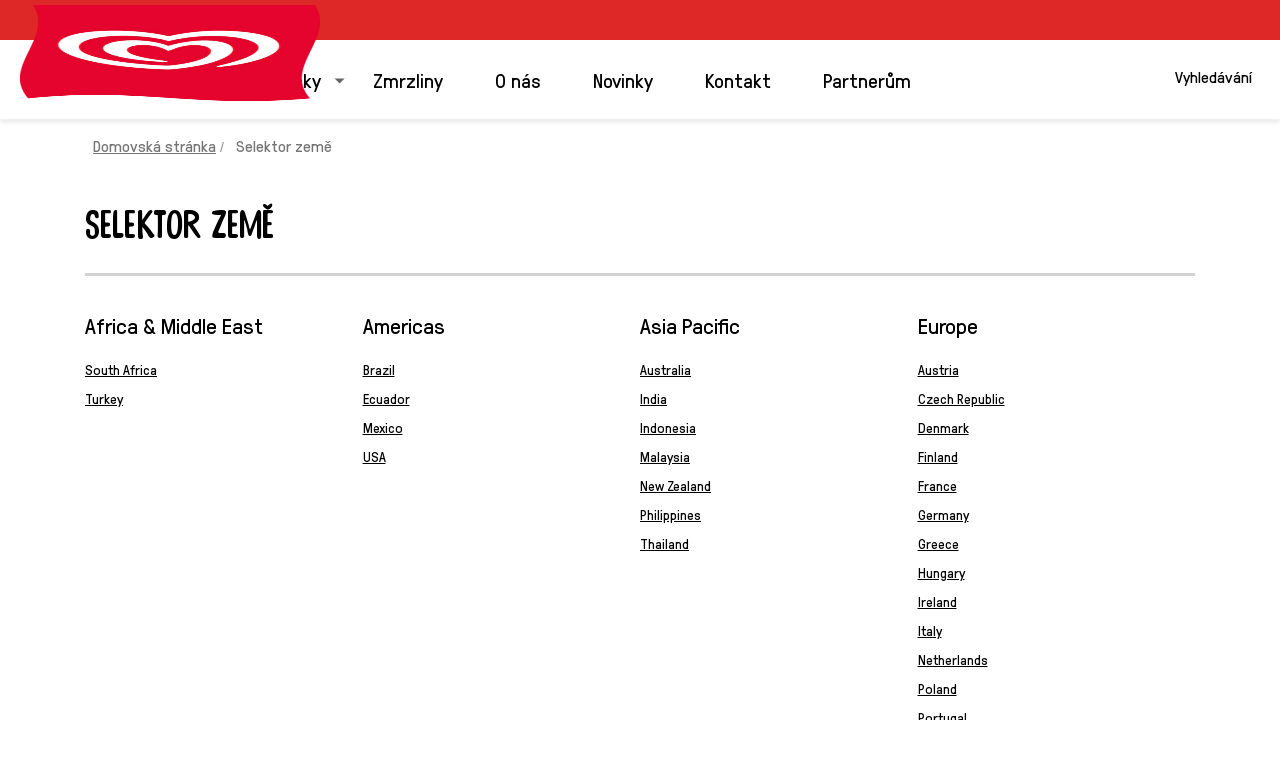

--- FILE ---
content_type: text/css; charset=utf-8
request_url: https://www.algida.cz/static/0c3586017936563b2de3b36f2ffb754bc46bd2ee3d57543502d87f332e1a33fa/css/main.css
body_size: 6379
content:
/* Version=5.0.0,Timestamp=2026-01-22T05:56:46.665Z */

@-webkit-keyframes slideOut{to{opacity:1;-webkit-transform:translateY(1rem);transform:translateY(1rem)}0%{opacity:0;-webkit-transform:translateY(0);transform:translateY(0)}}@-webkit-keyframes slideInLeft{0%{-webkit-transform:translate3d(-100%,0,0);transform:translate3d(-100%,0,0);visibility:visible}to{-webkit-transform:translateZ(0);transform:translateZ(0)}}.aem-Grid.aem-Grid--default--12>.aem-GridColumn.aem-GridColumn--default--12.language-navigation-custom-header{float:none}.modalOverlay{background-color:#000;background-color:rgba(0,0,0,.9);display:none;height:100%;left:0;position:fixed;top:0;width:100%;z-index:99999}.open-modal{cursor:pointer}.overlay-content{margin-top:30px;position:relative;text-align:center;top:25%;width:100%}.overlay-content iframe{background:#fff;height:60vh;width:75%}.modalOverlay a{color:#818181;display:block;font-size:3.6rem;padding:8px;text-decoration:none;-webkit-transition:.3s;transition:.3s}.modalOverlay a:focus,.modalOverlay a:hover{color:#f1f1f1}.modalOverlay .closeModal{font-size:6rem;position:absolute;right:45px;top:20px}@media screen and (max-height:450px){.overlay a{font-size:2rem}.overlay .closebtn{font-size:4rem;right:35px;top:15px}}@media only screen and (max-width:768px){.skip-to-content{visibility:hidden}.skip-links-visible .skip-to-content{visibility:visible}}.edit-preview-infinte-fix{height:.0625em;position:relative}.show{display:block}.hide{display:none!important}.country-language-selector{max-width:30rem}.cmp-experiencefragment--footer .cmp-languagenavigation__group,.country-language-selector ul{list-style:none;padding:0}.country-language-selector .title{line-height:1.8rem}.country-language-selector .link,.country-language-selector .title{font-family:Source Sans Pro,sans-serif;font-size:1.6rem;font-weight:600;letter-spacing:.064rem}.country-language-selector .country-selector .link span,.country-language-selector .link span{line-height:1.8rem;position:relative}.country-language-selector .country-selector .link span:after,.country-language-selector .link span:after{background-color:#b2d2ff;content:"";display:inline-block;height:1rem;position:absolute;right:0;top:.5rem;width:.1rem}.country-language-selector .country-selector .link a,.country-language-selector .link a{color:#b2d2ff;line-height:2.7rem;text-decoration:none}.country-language-selector .link a:hover{text-decoration:underline}.country-language-selector .language-selector{margin-bottom:2.4rem}.country-language-selector .country-selector .link span,.country-language-selector .link span{padding-right:1rem}.country-language-selector .country-selector .link a{padding-left:.5rem;text-transform:none}.cmp-experiencefragment--footer .languagenavigation{-webkit-box-pack:start;-ms-flex-pack:start;display:-webkit-box;display:-ms-flexbox;display:flex;justify-content:flex-start}@media only screen and (min-width:768px){.cmp-experiencefragment--footer .languagenavigation{-webkit-box-pack:end;-ms-flex-pack:end;justify-content:flex-end}}.cmp-experiencefragment--footer{background-color:#35414b;color:#fff;font-family:Source Sans Pro,sans-serif;overflow:hidden;position:relative}.cmp-experiencefragment--footer>.cmp-container{padding:2.2rem 2.2rem 6rem}.cmp-experiencefragment--footer .cmp-container{-webkit-box-orient:vertical;-webkit-box-direction:normal;-webkit-box-pack:center;-ms-flex-pack:center;display:-webkit-box;display:-ms-flexbox;display:flex;-ms-flex-direction:column;flex-direction:column;justify-content:center}.cmp-experiencefragment--footer .country-language-selector .country-selector .link span{white-space:nowrap}.cmp-experiencefragment--footer ul.navigation-v2-sub-list__group.navigation-v2-item-list{padding:0}.cmp-experiencefragment--footer .cmp-container .pagelist ul{-webkit-box-pack:center;-ms-flex-pack:center;display:-webkit-box;display:-ms-flexbox;display:flex;-ms-flex-wrap:wrap;flex-wrap:wrap;justify-content:center;list-style:none;margin:0;padding:2rem 0;position:relative;z-index:1}.cmp-experiencefragment--footer .cmp-container .pagelist ul li{margin:0 1.5rem;text-align:left;text-transform:none}.cmp-experiencefragment--footer .cmp-container .pagelist ul h2,.cmp-experiencefragment--footer .cmp-container .pagelist ul h3{font-family:Source Sans Pro,sans-serif;font-size:1.6rem;font-weight:300;letter-spacing:1.6}.cmp-experiencefragment--footer .cmp-container .pagelist ul a{border-bottom:.1rem solid transparent;color:#b2d2ff;display:block;text-decoration:none}.cmp-experiencefragment--footer .cmp-container .pagelist ul a:hover{border-bottom-color:#b2d2ff}.cmp-experiencefragment--footer .cmp-container .social-media-links .cmp-container{-webkit-box-orient:horizontal;-webkit-box-direction:normal;-ms-flex-direction:row;flex-direction:row;-ms-flex-wrap:wrap;flex-wrap:wrap;gap:1rem;margin:0 0 4rem}.cmp-experiencefragment--footer .cmp-container .social-media-links .tabimage{border-radius:50%;color:#040707;margin:.5rem;width:3.6rem}.cmp-experiencefragment--footer .cmp-container .social-media-links .cmp-image__image{border:.1rem solid #fff;border-radius:50%;max-width:3.6rem}.cmp-experiencefragment--footer .cmp-container .social-media-links .cmp-image__link{border-bottom-color:transparent}.cmp-experiencefragment--footer .footer-logo-country-lang-wrapper>.cmp-container{-webkit-box-orient:vertical;-webkit-box-direction:normal;-webkit-box-pack:justify;-ms-flex-pack:justify;display:-webkit-box;display:-ms-flexbox;display:flex;-ms-flex-direction:column;flex-direction:column;justify-content:space-between}@media only screen and (min-width:768px){.cmp-experiencefragment--footer .footer-logo-country-lang-wrapper>.cmp-container{-webkit-box-orient:horizontal;-webkit-box-direction:normal;-ms-flex-direction:row;flex-direction:row}}.cmp-experiencefragment--footer .footer-logo-country>.cmp-container{-webkit-box-orient:horizontal;-webkit-box-direction:normal;-webkit-box-pack:center;-ms-flex-pack:center;-ms-flex-direction:row;flex-direction:row;justify-content:center;margin-top:2.5rem}@media only screen and (min-width:768px){.cmp-experiencefragment--footer .footer-logo-country>.cmp-container{-webkit-box-pack:start;-ms-flex-pack:start;justify-content:flex-start}}.cmp-experiencefragment--footer .footer-logo-country .tabimage{width:5.2rem}.cmp-experiencefragment--footer .footer-logo-country .text{margin-left:4rem;width:20rem}.cmp-experiencefragment--footer .footer-logo-country .text p{color:#fff;font-size:1rem;line-height:normal;margin:0}.cmp-experiencefragment--footer .footer-logo-country .text p:first-child{font-weight:700}.cmp-experiencefragment--footer .footer-logo-country .button{background-color:#fff;border:.2rem solid #f4f5f6;border-radius:5rem;position:absolute;top:-10rem;width:auto}.cmp-experiencefragment--footer .footer-logo-country .button:hover{background-color:#fff;border-color:#fff}.cmp-experiencefragment--footer .footer-logo-country .button:focus{background:none;outline:none}@media only screen and (min-width:768px){.cmp-experiencefragment--footer .footer-logo-country .button{background-color:transparent;bottom:0;right:2rem;top:auto}}.cmp-experiencefragment--footer .footer-logo-country .button .cmp-button{color:#748d9a;font-size:1.6rem;font-weight:400;padding:.4rem 5rem .4rem .4rem}@media only screen and (min-width:768px){.cmp-experiencefragment--footer .footer-logo-country .button .cmp-button{color:#f4f5f6}.cmp-experiencefragment--footer .footer-logo-country .button .cmp-button:hover{color:#748d9a}.cmp-experiencefragment--footer .footer-logo-country .button .cmp-button:hover .cmp-button__icon{background-color:#748d9a}}.cmp-experiencefragment--footer .footer-logo-country .button .cmp-button .cmp-button__icon{background-color:#748d9a;height:2.2rem;-webkit-mask-image:url(../resources/icons/world-map.svg);mask-image:url(../resources/icons/world-map.svg);-webkit-mask-size:cover;mask-size:cover;width:2.2rem}@media only screen and (min-width:768px){.cmp-experiencefragment--footer .footer-logo-country .button .cmp-button .cmp-button__icon{background-color:#f4f5f6}}.cmp-experiencefragment--footer .footer-logo-country .button .cmp-button .cmp-button__icon:before{content:""}.headline__wrapper{-webkit-box-align:center;-ms-flex-align:center;align-items:center}.headline__avatar{-webkit-box-flex:0;-ms-flex:0 0 auto;flex:0 0 auto}.headline__title{-webkit-box-flex:1;-ms-flex:1 0 auto;flex:1 0 auto}.headline__social-links-list{-webkit-box-flex:0;-ms-flex:0 0 auto;flex:0 0 auto}.cmp-image__image{width:100vw}.language-navigation-custom-header{background:#e8e8e8;left:0;padding:.3rem 2.4rem;position:fixed;right:0;text-align:right;top:6.2rem;-webkit-transform:translate(-100%);transform:translate(-100%);-webkit-transition:all .5s ease-in-out;transition:all .5s ease-in-out;z-index:1001}.active.language-navigation-custom-header{-webkit-transform:translate(0%);transform:translate(0%)}@media only screen and (min-width:768px){.language-navigation-custom-header{position:static;top:0;-webkit-transform:translate(0%);transform:translate(0%);-webkit-transition:none;transition:none}}.language-navigation-custom-header ul{list-style:none;margin:0;padding:0}.language-navigation-custom-header ul li{text-align:left}@media only screen and (min-width:768px){.language-navigation-custom-header ul li{text-align:right}}.language-navigation-custom-header ul a{border:.2rem solid transparent;color:#2020e0;font-family:Source Sans Pro,sans-serif;font-size:1.4rem;font-weight:600;letter-spacing:.56px;line-height:2.7rem;padding:0 .2rem;text-decoration:none}.language-navigation-custom-header ul a:hover{text-decoration:underline}.language-navigation-custom-header ul a:focus{border:.2rem solid #436eff;border-radius:.4rem;outline:0}.language-navigation-custom-header.inverted a{color:#b2d2ff}.c-global-footer-v2{padding:0}.c-language-selector__lang{margin:0}.c-language-selector__lang ul{margin:0;padding:0}.c-language-selector__lang-list__item{display:inline-block}.c-language-selector__lang a{color:#fff;margin:0;padding:0}.c-language-selector__lang a:link,.c-language-selector__lang a:visited{color:#fff}.c-language-selector__link--is-active{border:0}.modal{display:none}.modal-content{position:absolute}.modal-header{position:relative}.modal-header .close{border:none;font-family:"Source Serif Pro",serif;position:absolute}.list.ordered-list--variant1 .c-page-listing-v2-heading__heading-container,.list.ordered-list--variant2 .c-page-listing-v2-heading__heading-container{color:#000;font-family:"Source Serif Pro",serif;font-size:2.6rem;font-weight:600;margin-bottom:.6rem}.list.ordered-list--variant1 .c-page-listing-v2-heading__sub-heading-container,.list.ordered-list--variant2 .c-page-listing-v2-heading__sub-heading-container{color:#000;font-family:"Source Serif Pro",serif;font-size:2.1rem;font-weight:600;margin-bottom:.8rem}.list.ordered-list--variant1 .c-page-listing-v2-heading__sub-heading-container p,.list.ordered-list--variant2 .c-page-listing-v2-heading__sub-heading-container p{font-weight:600;margin:0}.list.ordered-list--variant1 .list__long-subheading,.list.ordered-list--variant2 .list__long-subheading{color:#000;font-family:Source Sans Pro,sans-serif;font-size:1.8rem;font-weight:400;line-height:2.7rem;margin-bottom:2rem}@media only screen and (min-width:768px){.list.ordered-list--variant1 .list__long-subheading,.list.ordered-list--variant2 .list__long-subheading{margin-bottom:2.4rem}}.list.ordered-list--variant1 .list__long-subheading p,.list.ordered-list--variant2 .list__long-subheading p{font-weight:400;line-height:2.7rem;margin:0}.list.ordered-list--variant1{background:#35414b;padding:2.6rem 1.6rem}@media only screen and (min-width:768px){.list.ordered-list--variant1{padding:4rem 5.6rem 5.6rem}}.list.ordered-list--variant1 .c-page-listing-v2-heading__heading-container,.list.ordered-list--variant1 .c-page-listing-v2-heading__sub-heading-container,.list.ordered-list--variant1 .list__long-subheading{color:#fff}.list.ordered-list--variant1 .cmp-list{-webkit-box-orient:vertical;-webkit-box-direction:normal;display:-webkit-box;display:-ms-flexbox;display:flex;-ms-flex-direction:column;flex-direction:column;-ms-flex-wrap:wrap;flex-wrap:wrap;list-style:none;margin:0;padding:0}@media only screen and (min-width:768px){.list.ordered-list--variant1 .cmp-list{-webkit-box-orient:horizontal;-webkit-box-direction:normal;-ms-flex-direction:row;flex-direction:row;width:calc(100% + 4rem)}}.list.ordered-list--variant1 .cmp-list__item{margin-bottom:2.4rem}@media only screen and (min-width:768px){.list.ordered-list--variant1 .cmp-list__item{margin-bottom:0;margin-right:4rem;width:calc(25% - 4rem)}}.list.ordered-list--variant1 .cmp-list .cmp-teaser__image{display:none}.list.ordered-list--variant1 .cmp-list .cmp-teaser__pretitle,.list.ordered-list--variant1 .cmp-list .cmp-teaser__title{-webkit-box-ordinal-group:2;-ms-flex-order:1;color:#fff;font-family:Source Sans Pro,sans-serif;font-size:2.7rem;font-weight:700;line-height:2.7rem;order:1;position:relative}@media only screen and (min-width:768px){.list.ordered-list--variant1 .cmp-list .cmp-teaser__pretitle,.list.ordered-list--variant1 .cmp-list .cmp-teaser__title{font-size:3.6rem}}.list.ordered-list--variant1 .cmp-list .cmp-teaser__pretitle{-webkit-box-ordinal-group:3;-ms-flex-order:2;order:2;text-transform:uppercase}@media only screen and (min-width:768px){.list.ordered-list--variant1 .cmp-list .cmp-teaser__pretitle{margin-top:1.5rem}}.list.ordered-list--variant1 .cmp-list .cmp-teaser__pretitle:after{background:#fff;content:"";display:block;height:.2rem;margin-top:.8rem;width:5rem}@media only screen and (min-width:768px){.list.ordered-list--variant1 .cmp-list .cmp-teaser__pretitle:after{margin-top:1.2rem}}.list.ordered-list--variant1 .cmp-list .cmp-teaser__pretitle p{font-weight:700;line-height:2.7rem;margin:0}.list.ordered-list--variant1 .cmp-list .cmp-teaser__content{-webkit-box-orient:vertical;-webkit-box-direction:normal;display:-webkit-box;display:-ms-flexbox;display:flex;-ms-flex-direction:column;flex-direction:column}.list.ordered-list--variant1 .cmp-list .cmp-teaser__description{-webkit-box-ordinal-group:4;-ms-flex-order:3;color:#fff;font-family:Source Sans Pro,sans-serif;font-size:1.6rem;font-weight:400;line-height:2.7rem;margin-top:.6rem;order:3}@media only screen and (min-width:768px){.list.ordered-list--variant1 .cmp-list .cmp-teaser__description{font-size:1.8rem;margin-top:.9rem}}.list.ordered-list--variant1 .cmp-list .cmp-teaser__description p{font-weight:400;line-height:2.2rem;margin:0}@media only screen and (min-width:768px){.list.ordered-list--variant1 .cmp-list .cmp-teaser__description p{line-height:2.7rem}}.list.ordered-list--variant2{padding:1.3rem 1.6rem 0}@media only screen and (min-width:768px){.list.ordered-list--variant2{padding:0}}.list.ordered-list--variant2 .cmp-list{list-style:none;margin:0 -1.6rem;padding:0}@media only screen and (min-width:768px){.list.ordered-list--variant2 .cmp-list{margin:0}}.list.ordered-list--variant2 .cmp-list .cmp-teaser{display:-webkit-box;display:-ms-flexbox;display:flex}.list.ordered-list--variant2 .cmp-list__item:nth-child(2n) .cmp-teaser__image{-webkit-box-ordinal-group:3;-ms-flex-order:2;order:2}.list.ordered-list--variant2 .cmp-list .cmp-teaser__image{width:50%}.list.ordered-list--variant2 .cmp-list .cmp-teaser__content{-webkit-box-align:center;-ms-flex-align:center;-webkit-box-orient:vertical;-webkit-box-direction:normal;-webkit-box-pack:center;-ms-flex-pack:center;align-items:center;display:-webkit-box;display:-ms-flexbox;display:flex;-ms-flex-direction:column;flex-direction:column;justify-content:center;padding:.5rem 1.5rem;width:50%}@media only screen and (min-width:768px){.list.ordered-list--variant2 .cmp-list .cmp-teaser__content{padding:2rem}}.list.ordered-list--variant2 .cmp-list .cmp-teaser__pretitle{display:none}.list.ordered-list--variant2 .cmp-list .cmp-teaser__title{color:#000;font-family:Source Sans Pro,sans-serif;font-size:3.6rem;line-height:2.7rem;margin-bottom:0}@media only screen and (min-width:768px){.list.ordered-list--variant2 .cmp-list .cmp-teaser__title{font-size:7.6rem;margin-bottom:2rem}}.list.ordered-list--variant2 .cmp-list .cmp-teaser__description{color:#000;font-family:Source Sans Pro,sans-serif;font-size:1.4rem;line-height:2.7rem;text-align:center}@media only screen and (min-width:768px){.list.ordered-list--variant2 .cmp-list .cmp-teaser__description{font-size:1.8rem}}.list.ordered-list--variant2 .cmp-list .cmp-teaser__description p{font-weight:400;line-height:2.2rem;margin:0}@media only screen and (min-width:768px){.list.ordered-list--variant2 .cmp-list .cmp-teaser__description p{line-height:2.7rem}}.cmp-container--parallax{margin:0}.cmp-container--parallax:before{background-color:rgba(0,0,0,.5)}.cmp-container--parallax .cmp-text h2{color:#fff}.cmp-integration--preference-center{overflow:hidden}.cmp-integration--preference-center .gigya-composite-control-submit,.cmp-integration--preference-center .gigya-screen-caption{text-align:center}.cmp-integration--preference-center .gigya-composite-control-active,.cmp-integration--preference-center .gigya-screen.portrait{padding-left:0}.cmp-integration--preference-center .gigya-composite-control-active .gigya-input-submit,.cmp-integration--preference-center .gigya-screen.portrait .gigya-input-submit{color:#fff}.cmp-integration--preference-center .gigya-composite-control-active .gigya-input-submit:hover,.cmp-integration--preference-center .gigya-screen.portrait .gigya-input-submit:hover{background:#fff}.cmp-integration--preference-center .gigya-subscribe-with-email-form .gigya-composite-control-header{font-size:2.5rem}.quote-primary .cmp-container{background:#35414b;margin-bottom:9rem;padding:3.2rem 3.5rem 7.7rem;position:relative;text-align:center}@media only screen and (min-width:768px){.quote-primary .cmp-container{padding:6rem 11rem 9.8rem}}.quote-primary .text .cmp-text{color:#fff;display:inline-block;font-family:Source Sans Pro,sans-serif;font-size:1.4rem;line-height:2.7rem;position:relative}.quote-primary .text .cmp-text:before{content:open-quote;left:-2.3rem;top:.7rem}@media only screen and (min-width:768px){.quote-primary .text .cmp-text:before{left:-5.3rem;top:0}}.quote-primary .text .cmp-text:after{bottom:-1.5rem;content:close-quote;right:-2.3rem}@media only screen and (min-width:768px){.quote-primary .text .cmp-text:after{right:-5.3rem}.quote-primary .text .cmp-text{font-size:1.8rem}}.quote-primary .text .cmp-text:after,.quote-primary .text .cmp-text:before,.quote-secondary .text .cmp-text:after,.quote-secondary .text .cmp-text:before,.quote-tertiary .text .cmp-text:after,.quote-tertiary .text .cmp-text:before{font-size:5.8rem;font-style:normal;position:absolute}@media only screen and (min-width:768px){.quote-primary .text .cmp-text:after,.quote-primary .text .cmp-text:before,.quote-secondary .text .cmp-text:after,.quote-secondary .text .cmp-text:before,.quote-tertiary .text .cmp-text:after,.quote-tertiary .text .cmp-text:before{font-size:9.8rem}}.quote-primary .text .cmp-text p,.quote-secondary .text .cmp-text p,.quote-tertiary .text .cmp-text p{margin:0}.quote-primary .teaser .cmp-teaser,.quote-secondary .teaser .cmp-teaser,.quote-tertiary .teaser .cmp-teaser{background:transparent;position:static;text-align:center}.quote-primary .teaser .cmp-teaser__image{border-radius:50%;bottom:-6.2rem;display:inline-block;height:12.4rem;left:50%;overflow:hidden;position:absolute;-webkit-transform:translateX(-50%);transform:translateX(-50%);width:12.4rem}@media only screen and (min-width:768px){.quote-primary .teaser .cmp-teaser__image{bottom:-8rem;height:16rem;width:16rem}}.quote-primary .teaser .cmp-teaser__content,.quote-secondary .teaser .cmp-teaser__content{padding:1.2rem 0 0;position:static;-webkit-transform:none;transform:none}.quote-primary .teaser .cmp-teaser__pretitle{color:#fff;font-family:Source Sans Pro,sans-serif;font-size:1.6rem;font-style:italic;font-weight:400;letter-spacing:normal;text-transform:none}@media only screen and (min-width:768px){.quote-primary .teaser .cmp-teaser__pretitle{font-size:1.8rem}}.quote-secondary .cmp-container{margin:0 auto;padding:2rem 3rem;position:relative;width:100%}@media only screen and (min-width:768px){.quote-secondary .cmp-container{padding:3rem 4rem 3rem 18rem;width:70%}}.quote-secondary .text .cmp-text{color:#35414b;font-family:Source Sans Pro,sans-serif;font-size:1.6rem;font-style:italic;line-height:2.7rem;padding-top:13.5rem;position:relative;text-align:center}@media only screen and (min-width:768px){.quote-secondary .text .cmp-text{font-size:2.2rem;padding-top:0}}.quote-secondary .text .cmp-text:before{content:open-quote;left:0;top:1rem}@media only screen and (min-width:768px){.quote-secondary .text .cmp-text:before{left:-19.2rem}}.quote-secondary .text .cmp-text:after{bottom:-5.5rem;content:close-quote;right:-1.5rem}@media only screen and (min-width:768px){.quote-secondary .text .cmp-text:after{bottom:-2.5rem;right:-3.3rem}}.quote-secondary .teaser .cmp-teaser__image{border-radius:50%;height:11.8rem;left:50%;overflow:hidden;position:absolute;top:3rem;-webkit-transform:translateX(-50%);transform:translateX(-50%);width:11.8rem}@media only screen and (min-width:768px){.quote-secondary .teaser .cmp-teaser__image{left:5rem;-webkit-transform:none;transform:none}}.quote-secondary .teaser .cmp-teaser__pretitle{color:#35414b;font-family:Source Sans Pro,sans-serif;font-size:1.6rem;font-weight:600;letter-spacing:normal;text-transform:none}@media only screen and (min-width:768px){.quote-secondary .teaser .cmp-teaser__pretitle{font-size:1.8rem}}.quote-tertiary .cmp-container{background:#35414b;overflow:hidden;padding:18rem 3.8rem 3rem;position:relative}@media only screen and (min-width:768px){.quote-tertiary .cmp-container{padding:8rem 0 6.5rem 8rem}}.quote-tertiary .text{font-style:italic;padding-right:0;width:100%}@media only screen and (min-width:768px){.quote-tertiary .text{padding-right:12rem;width:50%}}.quote-tertiary .text .cmp-text{color:#fff;display:inline-block;font-family:Source Sans Pro,sans-serif;font-size:1.4rem;line-height:2.7rem;position:relative}@media only screen and (min-width:768px){.quote-tertiary .text .cmp-text{font-size:2.2rem}}.quote-tertiary .text .cmp-text:before{content:open-quote;left:-2.3rem;top:.7rem}@media only screen and (min-width:768px){.quote-tertiary .text .cmp-text:before{left:-5.3rem;top:0}}.quote-tertiary .text .cmp-text:after{bottom:-3rem;content:close-quote;right:-2.3rem}@media only screen and (min-width:768px){.quote-tertiary .text .cmp-text:after{right:-4.5rem}}.quote-tertiary .teaser .cmp-teaser__image{height:15rem;position:absolute;right:0;top:0;width:100%}@media only screen and (min-width:768px){.quote-tertiary .teaser .cmp-teaser__image{height:100%;width:50%}}.quote-tertiary .teaser .cmp-teaser .cmp-image{height:100%;width:100%}.quote-tertiary .teaser .cmp-teaser img{height:15rem;-o-object-fit:cover;object-fit:cover;-o-object-position:top;object-position:top;width:100%}@media only screen and (min-width:768px){.quote-tertiary .teaser .cmp-teaser img{height:100%}}.quote-tertiary .teaser .cmp-teaser__content{display:block;padding:1.4rem 0 0;position:static;-webkit-transform:none;transform:none}.quote-tertiary .teaser .cmp-teaser__pretitle{color:#fff;font-family:Source Sans Pro,sans-serif;font-size:1.6rem;font-weight:600;letter-spacing:normal;text-align:left;text-transform:none;width:50%}@media only screen and (min-width:768px){.quote-tertiary .teaser .cmp-teaser__pretitle{font-size:1.8rem}}.quote-tertiary .teaser .cmp-teaser__title{color:#000;font-family:futura-pt,sans-serif;font-size:4rem;font-weight:700;letter-spacing:0;line-height:4.9rem;margin:1rem 0 1.6rem;opacity:1;text-align:center}blockquote{margin:0;padding:0}.skip-to-content{background-color:#fff;height:4rem;left:-10000px;position:fixed;top:-10000px;width:100%;z-index:1000}.skip-to-content .cmp-container{-webkit-box-align:center;-ms-flex-align:center;align-items:center;border-bottom:1px solid #e6e6e6;display:-webkit-box;display:-ms-flexbox;display:flex;height:100%;padding:0 2rem}.skip-to-content .cmp-title{margin:0}.skip-to-content .cmp-title__text{color:#000;font-size:1.6rem;margin-right:1.7rem}.component-skip-to-main .cmp-button,.skip-to-content .button .cmp-button{border:2px solid transparent;color:#35414b;font-size:1.6rem;font-weight:400;margin-right:1.4rem;max-width:inherit;padding:.9rem;-webkit-transition:none;transition:none;white-space:nowrap}.component-skip-to-main .cmp-button:active,.component-skip-to-main .cmp-button:focus,.component-skip-to-main .cmp-button:hover,.skip-to-content .button .cmp-button:active,.skip-to-content .button .cmp-button:focus,.skip-to-content .button .cmp-button:hover{background:none;border:2px solid transparent;color:#35414b}.component-skip-to-main .cmp-button:focus,.skip-to-content .button .cmp-button:focus{border:2px solid #436eff;outline:none}.component-skip-to-main .cmp-button:focus-within,.skip-to-content .button .cmp-button:focus-within{outline:none}.skip-to-content .component-skip-to-main .cmp-button:not(:focus){clip:auto;border:2px solid transparent;height:auto;margin:0 1.4rem 0 0;overflow:visible;padding:.9rem;pointer-events:none;width:auto}.component-skip-to-main .cmp-button:not(:focus){clip:rect(0,0,0,0);border:0;height:1px;margin:-1px;overflow:hidden;padding:0;pointer-events:none;width:1px}.skip-links-visible{padding-top:4rem}.skip-links-visible .skip-to-content{left:0;top:0}.skip-hidden{left:-999px;position:absolute}.center-h h1,.center-h h2,.center-h h3,.center-h h4,.center-h h5,.center-h h6,.center-p p{text-align:center}.tabs.tabs-product-detail-typeA .cmp-tabs__tablist{-ms-flex-wrap:nowrap;flex-wrap:nowrap}.tabs.tabs-product-detail-typeA .cmp-tabs__tab{-webkit-box-align:center;-ms-flex-align:center;-webkit-box-orient:vertical;-webkit-box-direction:normal;align-items:center;display:-webkit-box;display:-ms-flexbox;display:flex;-ms-flex-direction:column;flex-direction:column;padding:1.5rem .8rem .2rem .2rem;-webkit-transition:.5s;transition:.5s;width:-webkit-fit-content;width:-moz-fit-content;width:fit-content}.tabs.tabs-product-detail-typeA .cmp-tabs__tab--active,.tabs.tabs-product-detail-typeA .cmp-tabs__tab:focus,.tabs.tabs-product-detail-typeA .cmp-tabs__tab:hover{padding-top:0}.tabs.tabs-product-detail-typeA .cmp-tabs__tab--active .cmp-tabs__tabtitle,.tabs.tabs-product-detail-typeA .cmp-tabs__tab:focus .cmp-tabs__tabtitle,.tabs.tabs-product-detail-typeA .cmp-tabs__tab:hover .cmp-tabs__tabtitle{font-weight:600}.tabs.tabs-product-detail-typeA .cmp-tabs__tab .cmp-tabs__tabtitle{color:#fff;position:relative;top:3rem}.tabs.tabs-product-detail-typeB .cmp-tabs__tablist{-webkit-box-align:start;-ms-flex-align:start;align-items:flex-start;-ms-flex-wrap:nowrap;flex-wrap:nowrap;text-align:center}.tabs.tabs-product-detail-typeB .cmp-tabs__tab{-webkit-box-align:center;-ms-flex-align:center;-webkit-box-orient:vertical;-webkit-box-direction:reverse;align-items:center;display:-webkit-box;display:-ms-flexbox;display:flex;-ms-flex-direction:column-reverse;flex-direction:column-reverse;padding:.8rem 0;width:-webkit-fit-content;width:-moz-fit-content;width:fit-content}@media only screen and (min-width:768px){.tabs.tabs-product-detail-typeB .cmp-tabs__tab{padding:.8rem 1.6rem}}.tabs.tabs-product-detail-typeB .cmp-tabs__tab--active .cmp-tabs__tabtitle,.tabs.tabs-product-detail-typeB .cmp-tabs__tab:focus .cmp-tabs__tabtitle,.tabs.tabs-product-detail-typeB .cmp-tabs__tab:hover .cmp-tabs__tabtitle{font-weight:600}.tabs.tabs-product-detail-typeB .cmp-tabs__tab .cmp-image__image{border-radius:50%;height:4.5rem;width:4.5rem}@media only screen and (min-width:768px){.tabs.tabs-product-detail-typeB .cmp-tabs__tab .cmp-image__image{border-radius:50%;height:7.5rem;width:7.5rem}}@keyframes slideOut{to{opacity:1;-webkit-transform:translateY(1rem);transform:translateY(1rem)}0%{opacity:0;-webkit-transform:translateY(0);transform:translateY(0)}}@keyframes slideInLeft{0%{-webkit-transform:translate3d(-100%,0,0);transform:translate3d(-100%,0,0);visibility:visible}to{-webkit-transform:translateZ(0);transform:translateZ(0)}}.cmp-experiencefragment .footer .primary-footer .footer-social-section .cmp-text h2,.cmp-experiencefragment .footer .primary-footer .important-links ul li,.cmp-experiencefragment .footer .primary-footer .social-list .c-page-listing-v2-heading__heading-container,.cmp-experiencefragment .footer .secondary-footer .copyright-section .copyright-text,.cmp-experiencefragment.cmp-experiencefragment--carte_d_or_footer,.cmp-experiencefragment.cmp-experiencefragment--footer,.cmp-experiencefragment.cmp-experiencefragment--footer-selecta-ph-campaign{font-family:GT Pressura,sans-serif;font-style:normal;font-weight:400}.cmp-experiencefragment .footer .secondary-footer .language-selector{font-family:GT Pressura Bold,sans-serif;font-style:normal;font-weight:700}.cmp-experiencefragment.cmp-experiencefragment--carte_d_or_footer,.cmp-experiencefragment.cmp-experiencefragment--footer,.cmp-experiencefragment.cmp-experiencefragment--footer-selecta-ph-campaign{background-color:#de2727;padding:2rem 1rem}.cmp-experiencefragment.cmp-experiencefragment--carte_d_or_footer a,.cmp-experiencefragment.cmp-experiencefragment--footer a,.cmp-experiencefragment.cmp-experiencefragment--footer-selecta-ph-campaign a{color:#fff;text-decoration:none}.cmp-experiencefragment .footer .primary-footer .important-links ul li{margin:0;padding:0 1rem;text-indent:0}.cmp-experiencefragment .footer .primary-footer .important-links ul li:before{display:none}.cmp-experiencefragment .footer .primary-footer .social-list ul.pageList li .cmp-teaser-image_link{height:26px;width:26px}.cmp-experiencefragment .footer .secondary-footer .language-selector{text-align:center;text-transform:uppercase}.cmp-experiencefragment .footer .secondary-footer .language-selector p{margin:0}.cmp-experiencefragment .footer .secondary-footer .language-selector a{letter-spacing:.0625rem;-webkit-transition:all .3s ease;transition:all .3s ease}.cmp-experiencefragment .footer .secondary-footer .language-selector a:before{background:url(../resources/icons/foot-lang-icon.svg) no-repeat 50%;background-size:contain;content:"";display:inline-block;height:20px;margin:0 .5rem;-webkit-transition:all .3s ease;transition:all .3s ease;vertical-align:text-bottom;width:20px}.cmp-experiencefragment .footer .secondary-footer .language-selector a:hover{color:#f5efe6}.cmp-experiencefragment .footer .secondary-footer .language-selector a:focus,.cmp-experiencefragment .footer .secondary-footer .language-selector a:focus-visible{outline-color:#fff;outline-style:solid;outline-width:2px}.cmp-experiencefragment .footer .primary-footer .important-links ul{list-style:none;margin:0;padding:0}.cmp-experiencefragment .footer .primary-footer .cmp-container .aem-Grid,.cmp-experiencefragment .footer .primary-footer .footer-logo,.cmp-experiencefragment .footer .primary-footer .important-links,.cmp-experiencefragment .footer .primary-footer .social-list,.cmp-experiencefragment .footer .secondary-footer .cmp-container .aem-Grid{float:none;width:auto}.cmp-experiencefragment .footer .secondary-footer .copyright-section .copyright-text p,.cmp-experiencefragment .footer .secondary-footer .language-selector p{font-size:medium}@font-face{font-display:swap;font-family:Troutbeck Regular;font-style:"normal";font-weight:"normal";src:url(../resources/fonts/Troutbeck-Regular.eot);src:url(../resources/fonts/Troutbeck-Regular.eot?#iefix) format("embedded-opentype"),url(../resources/fonts/Troutbeck-Regular.woff2) format("woff2"),url(../resources/fonts/Troutbeck-Regular.woff) format("woff"),url(../resources/fonts/Troutbeck-Regular.ttf) format("truetype"),url(../resources/fonts/Troutbeck-Regular.svg) format("svg")}@font-face{font-display:swap;font-family:Baskerville Old Face;font-style:"normal";font-weight:"normal";src:url(../resources/fonts/BaskOldFace.eot);src:url(../resources/fonts/BaskOldFace.eot?#iefix) format("embedded-opentype"),url(../resources/fonts/BaskOldFace.woff2) format("woff2"),url(../resources/fonts/BaskOldFace.woff) format("woff"),url(../resources/fonts/BaskOldFace.ttf) format("truetype"),url(../resources/fonts/BaskOldFace.svg) format("svg")}@font-face{font-display:swap;font-family:Corbel;font-style:"normal";font-weight:"normal";src:url(../resources/fonts/Corbel.eot);src:url(../resources/fonts/Corbel.eot?#iefix) format("embedded-opentype"),url(../resources/fonts/Corbel.woff2) format("woff2"),url(../resources/fonts/Corbel.woff) format("woff"),url(../resources/fonts/Corbel.ttf) format("truetype"),url(../resources/fonts/Corbel.svg) format("svg")}@font-face{font-display:swap;font-family:Corbel Bold;font-style:"normal";font-weight:"bold";src:url(../resources/fonts/Corbel-Bold.eot);src:url(../resources/fonts/Corbel-Bold.eot?#iefix) format("embedded-opentype"),url(../resources/fonts/Corbel-Bold.woff2) format("woff2"),url(../resources/fonts/Corbel-Bold.woff) format("woff"),url(../resources/fonts/Corbel-Bold.ttf) format("truetype"),url(../resources/fonts/Corbel-Bold.svg) format("svg")}@media screen and (max-width:1200px){.cmp-experiencefragment--footer .cmp-container>.button:not(.back-to-top){margin-bottom:15px}}.cmp-experiencefragment--footer .cmp-container>.button:not(.back-to-top) .cmp-button{padding:1.3rem 1.6rem}.cmp-experiencefragment--footer .cmp-unilever-logo-container a{color:#fff}.cmp-experiencefragment--footer .footer-logo-country-lang-wrapper .footer-logo-country{width:auto}body #ot-sdk-btn.optanon-show-settings,body #ot-sdk-btn.ot-sdk-show-settings{color:#607d8b}body #ot-sdk-btn.optanon-show-settings:hover,body #ot-sdk-btn.ot-sdk-show-settings:hover{color:#455a64}.cmp-experiencefragment.cmp-experiencefragment--carte_d_or_footer,.cmp-experiencefragment.cmp-experiencefragment--footer,.cmp-experiencefragment.cmp-experiencefragment--footer-selecta-ph-campaign{color:#fff;font-size:.75rem;line-height:1rem}@media only screen and (min-width:768px){.cmp-experiencefragment.cmp-experiencefragment--carte_d_or_footer,.cmp-experiencefragment.cmp-experiencefragment--footer,.cmp-experiencefragment.cmp-experiencefragment--footer-selecta-ph-campaign{line-height:1.25rem}}.cmp-experiencefragment.cmp-experiencefragment--carte_d_or_footer,.cmp-experiencefragment.cmp-experiencefragment--footer,.cmp-experiencefragment.cmp-experiencefragment--footer-selecta-ph-campaign{width:auto}.cmp-experiencefragment.cmp-experiencefragment--carte_d_or_footer>.cmp-container,.cmp-experiencefragment.cmp-experiencefragment--footer-selecta-ph-campaign>.cmp-container,.cmp-experiencefragment.cmp-experiencefragment--footer>.cmp-container{padding:0}.cmp-experiencefragment .footer .primary-footer .cmp-container .aem-Grid{-webkit-box-align:center;-ms-flex-align:center;-webkit-box-orient:vertical;-webkit-box-direction:normal;align-items:center;display:-webkit-box;display:-ms-flexbox;display:flex;-ms-flex-direction:column;flex-direction:column}@media only screen and (min-width:992px){.cmp-experiencefragment .footer .primary-footer .cmp-container .aem-Grid{-webkit-box-orient:horizontal;-webkit-box-direction:normal;-ms-flex-direction:row;flex-direction:row}}.cmp-experiencefragment .footer .primary-footer .footer-logo{float:none!important;width:auto!important}.cmp-experiencefragment .footer .primary-footer .footer-logo .cmp-image{display:inline-block;margin-bottom:1rem;max-width:3.875rem}@media only screen and (min-width:992px){.cmp-experiencefragment .footer .primary-footer .footer-logo .cmp-image{margin-bottom:0}}.cmp-experiencefragment .footer .primary-footer .footer-logo .cmp-image__image{aspect-ratio:31/17;display:block}.cmp-experiencefragment .footer .primary-footer .important-links{-webkit-box-flex:1;-ms-flex:1;flex:1;float:none!important;width:100%!important}@media only screen and (min-width:992px){.cmp-experiencefragment .footer .primary-footer .important-links{width:auto!important}}.cmp-experiencefragment .footer .primary-footer .important-links ul{-webkit-box-orient:vertical;-webkit-box-direction:normal;-webkit-box-pack:center;-ms-flex-pack:center;display:-webkit-box;display:-ms-flexbox;display:flex;-ms-flex-direction:column;flex-direction:column;justify-content:center}@media only screen and (min-width:992px){.cmp-experiencefragment .footer .primary-footer .important-links ul{-webkit-box-orient:horizontal;-webkit-box-direction:normal;-ms-flex-direction:row;flex-direction:row}}.cmp-experiencefragment .footer .primary-footer .important-links ul li{color:#fff;font-size:.875rem;line-height:1.25rem}@media only screen and (min-width:768px){.cmp-experiencefragment .footer .primary-footer .important-links ul li{font-size:1.25rem;line-height:1.75rem}}.cmp-experiencefragment .footer .primary-footer .important-links ul li{padding:.5rem .75rem;-webkit-transition:all .3s ease;transition:all .3s ease}@media only screen and (min-width:992px){.cmp-experiencefragment .footer .primary-footer .important-links ul li{font-size:clamp(.875rem,1.4vw,1.25rem);padding:0 6px}}@media only screen and (min-width:1200px){.cmp-experiencefragment .footer .primary-footer .important-links ul li{padding:0 10px}}.cmp-experiencefragment .footer .primary-footer .important-links ul li a{-webkit-transition:all .3s ease;transition:all .3s ease}.cmp-experiencefragment .footer .primary-footer .important-links ul li a:hover{color:#f5efe6}.cmp-experiencefragment .footer .primary-footer .important-links ul li a:focus,.cmp-experiencefragment .footer .primary-footer .important-links ul li a:focus-visible{outline-color:#fff;outline-offset:2px;outline-style:solid;outline-width:2px}.cmp-experiencefragment .footer .primary-footer .important-links ul li a[target=_blank]:after{background:url(../resources/icons/white-external-link.svg) no-repeat 50%;content:"";display:inline-block;height:20px;width:20px}.cmp-experiencefragment .footer .primary-footer .social-list .c-page-listing-v2-heading__heading-container{color:#fff;font-size:.875rem;line-height:1.25rem}@media only screen and (min-width:768px){.cmp-experiencefragment .footer .primary-footer .social-list .c-page-listing-v2-heading__heading-container{font-size:1.25rem;line-height:1.75rem;margin-top:0}}@media only screen and (min-width:992px){.cmp-experiencefragment .footer .primary-footer .social-list .c-page-listing-v2-heading__heading-container{font-size:clamp(.875rem,1.5vw,1.25rem)}}.cmp-experiencefragment .footer .primary-footer .social-list .filter-tags-container,.cmp-experiencefragment .footer .primary-footer .social-list .list__show-more{display:none}.cmp-experiencefragment .footer .primary-footer .social-list ul.pageList{display:-webkit-box;display:-ms-flexbox;display:flex;margin-top:1.625rem;padding:0}@media only screen and (min-width:992px){.cmp-experiencefragment .footer .primary-footer .social-list ul.pageList{margin-top:0}}.cmp-experiencefragment .footer .primary-footer .social-list ul.pageList li{display:block;margin:0;padding:0 20px}@media only screen and (min-width:992px){.cmp-experiencefragment .footer .primary-footer .social-list ul.pageList li{padding:0 8px}}@media only screen and (min-width:1200px){.cmp-experiencefragment .footer .primary-footer .social-list ul.pageList li{padding:0 10px}}.cmp-experiencefragment .footer .primary-footer .social-list ul.pageList li .cmp-teaser__content{display:none}.cmp-experiencefragment .footer .primary-footer .footer-social-section{float:none!important;width:auto!important}.cmp-experiencefragment .footer .primary-footer .footer-social-section .cmp-text{text-align:center}.cmp-experiencefragment .footer .primary-footer .footer-social-section .cmp-text h2{color:#fff;font-size:.875rem;line-height:1.25rem}@media only screen and (min-width:768px){.cmp-experiencefragment .footer .primary-footer .footer-social-section .cmp-text h2{font-size:1.25rem;line-height:1.75rem}}.cmp-experiencefragment .footer .primary-footer .footer-social-section .cmp-text h2{margin-top:26px;padding-top:0}@media only screen and (min-width:992px){.cmp-experiencefragment .footer .primary-footer .footer-social-section .cmp-text h2{font-size:clamp(.875rem,1.4vw,1.25rem);margin-top:0}}.cmp-experiencefragment .footer .primary-footer .footer-social-section .cmp-text ul{-webkit-box-orient:horizontal;-webkit-box-direction:normal;-webkit-box-pack:center;-ms-flex-pack:center;display:-webkit-box;display:-ms-flexbox;display:flex;-ms-flex-direction:row;flex-direction:row;gap:36px;justify-content:center;list-style:none;margin:0;padding:0}@media only screen and (min-width:992px){.cmp-experiencefragment .footer .primary-footer .footer-social-section .cmp-text ul{gap:15px}}.cmp-experiencefragment .footer .primary-footer .footer-social-section .cmp-text ul li{font-size:0;margin:0;opacity:.5;text-decoration:none;text-indent:0}.cmp-experiencefragment .footer .primary-footer .footer-social-section .cmp-text ul li:before{content:"";padding:0}.cmp-experiencefragment .footer .primary-footer .footer-social-section .cmp-text ul li .facebook-icon:after{background-image:url(../resources/icons/footer-social.svg);background-position:0 0;background-position:1px;background-repeat:no-repeat;background-size:cover;content:"";display:inline-block;height:30px;width:30px}.cmp-experiencefragment .footer .primary-footer .footer-social-section .cmp-text ul li .twitter-icon:after{background-image:url(../resources/icons/footer-social.svg);background-position:0 0;background-position:-28px;background-repeat:no-repeat;background-size:cover;content:"";display:inline-block;height:30px;width:30px}.cmp-experiencefragment .footer .primary-footer .footer-social-section .cmp-text ul li .instagram-icon:after{background-image:url(../resources/icons/footer-social.svg);background-position:0 0;background-position:-57px;background-repeat:no-repeat;background-size:cover;content:"";display:inline-block;height:30px;width:30px}.cmp-experiencefragment .footer .primary-footer .footer-social-section .cmp-text ul li .youtube-icon:after{background-image:url(../resources/icons/footer-social.svg);background-position:0 0;background-position:-86px;background-repeat:no-repeat;background-size:cover;content:"";display:inline-block;height:30px;width:30px}.cmp-experiencefragment .footer .secondary-footer{padding-top:2rem}.cmp-experiencefragment .footer .secondary-footer>div{-webkit-box-align:center;-ms-flex-align:center;align-items:center;display:-webkit-box;display:-ms-flexbox;display:flex}.cmp-experiencefragment .footer .secondary-footer .language-selector{color:#fff;font-size:.75rem;line-height:normal;padding-bottom:12px}.cmp-experiencefragment .footer .secondary-footer .copyright-section .cmp-ul-sr-only,.cmp-experiencefragment .footer .secondary-footer .copyright-section .skip-to-content .title:not(:first-of-type),.skip-to-content .cmp-experiencefragment .footer .secondary-footer .copyright-section .title:not(:first-of-type){display:none}.cmp-experiencefragment .footer .secondary-footer .copyright-section .cmp-container{-webkit-box-align:center;-ms-flex-align:center;-webkit-box-orient:horizontal;-webkit-box-direction:normal;align-items:center;display:-webkit-box;display:-ms-flexbox;display:flex;-ms-flex-direction:row;flex-direction:row;padding-top:1.875rem}@media only screen and (min-width:992px){.cmp-experiencefragment .footer .secondary-footer .copyright-section .cmp-container{padding-top:0}}.cmp-experiencefragment .footer .secondary-footer .copyright-section .copyright-text{color:#fff;font-size:.75rem;line-height:1rem}@media only screen and (min-width:768px){.cmp-experiencefragment .footer .secondary-footer .copyright-section .copyright-text{line-height:1.25rem}}.cmp-experiencefragment .footer .secondary-footer .copyright-section .copyright-text{padding:0 12px}.cmp-experiencefragment .footer .secondary-footer .copyright-section .copyright-text .cmp-text,.cmp-experiencefragment .footer .secondary-footer .copyright-section .copyright-text .cmp-text p a{-webkit-box-align:center;-ms-flex-align:center;align-items:center;display:-webkit-box;display:-ms-flexbox;display:flex}.cmp-experiencefragment .footer .secondary-footer .copyright-section .copyright-text .cmp-text p a:after{-webkit-box-flex:1;background:url(../resources/icons/unilever-logo.svg) no-repeat;background-size:contain;content:"";display:block;-ms-flex:1 0 30px;flex:1 0 30px;height:2.1875rem;margin-left:15px;width:1.875rem}.cmp-experiencefragment .footer .secondary-footer .copyright-section .copyright-text p{color:#f5efe6;margin:0;opacity:.5}.cmp-experiencefragment .footer .secondary-footer .footer-unilever-logo .cmp-image{display:inline-block;max-width:30px}html[lang=pt-PT] body button#ot-sdk-btn.ot-sdk-show-settings{background-color:#2ecef5;text-shadow:0 1px 1px #000}.relatedproducts.pdp-related-product .cmp-carousel .relatedproduct_cards .cmp-carousel__indicators .cmp-carousel__indicator.cmp-carousel__indicator--active,:lang(it-IT) .relatedproducts.pdp-related-product .cmp-carousel .relatedproduct_cards .cmp-carousel__indicators .cmp-carousel__indicator.cmp-carousel__indicator--active{color:#fff!important}:lang(fi-FI) .relatedproducts.pdp-related-product .cmp-carousel .relatedproduct_cards .cmp-carousel__indicators .cmp-carousel__indicator.cmp-carousel__indicator--active{color:#1a1a1a!important}:lang(fi-FI) .breadcrumb .cmp-breadcrumb__list .cmp-breadcrumb__item span:not(.breadcrumb .cmp-breadcrumb__list .cmp-breadcrumb__item--active span),:lang(fi-FI) .productlist .cmp-product-listing .product-listing-content-wrapper .list-item-wrapper .list-card .list-card-item .card-item--details .description{color:#757575!important}:lang(de-AT) .ot-cookie-btn{bottom:-0.5px!important;padding-top:7px!important}:lang(de-AT) .ot-cookie-btn,:lang(fi-FI) .ot-cookie-btn{position:relative!important;text-decoration:underline!important}:lang(fi-FI) .ot-cookie-btn{bottom:-5.5px!important}:lang(sv-SE) .ot-cookie-btn{bottom:.5px!important}:lang(en-PH) .ot-cookie-btn,:lang(sv-SE) .ot-cookie-btn{position:relative!important;text-decoration:underline!important}:lang(en-PH) .ot-cookie-btn{bottom:-3.9px!important}:lang(ro-RO) .ot-cookie-btn{bottom:-4.9px!important}:lang(en-MY) .ot-cookie-btn,:lang(ro-RO) .ot-cookie-btn{position:relative!important;text-decoration:underline!important}:lang(en-MY) .ot-cookie-btn{bottom:-3.9px!important}:lang(pt-PT) .ot-cookie-btn{padding-top:9px!important;text-decoration:underline!important}:lang(en-GB) footer:has(.sg-footer-imp-links) .ot-cookie-btn{background:transparent!important;color:#231f20!important;text-decoration:none!important}:lang(en-GB) footer:has(.sg-footer-imp-links) .ot-cookie-btn:active *,:lang(en-GB) footer:has(.sg-footer-imp-links) .ot-cookie-btn:focus,:lang(en-GB) footer:has(.sg-footer-imp-links) .ot-cookie-btn:hover{background:none!important;color:#231f20!important;text-decoration:underline!important;text-decoration-thickness:0px!important;text-underline-offset:8px!important}:lang(fr-FR) .ot-cookie-btn{text-decoration:none!important}@media(min-width:768px){:lang(pl-PL) #onetrust-banner-sdk .banner-actions-container{display:-webkit-box!important;display:-ms-flexbox!important;display:flex!important}}@media(min-width:425px)and (max-width:767px){:lang(pl-PL) #onetrust-banner-sdk #onetrust-reject-all-handler{width:100%!important}}@media(min-width:768px)and (max-width:1023px){:lang(pl-PL) #onetrust-banner-sdk #onetrust-reject-all-handler{width:65%!important}}@media(min-width:1024px)and (max-width:1200px){:lang(pl-PL) #onetrust-banner-sdk #onetrust-reject-all-handler{width:64%!important}}@media(min-width:1201px){:lang(pl-PL) #onetrust-banner-sdk #onetrust-reject-all-handler{width:59%!important}}@media(min-width:320px)and (max-width:426px){:lang(sk-SK) #onetrust-banner-sdk .has-reject-all-button .banner-actions-container{-webkit-box-orient:vertical!important;-webkit-box-direction:normal!important;-ms-flex-direction:column!important;flex-direction:column!important}}:lang(sk-SK) #onetrust-banner-sdk #onetrust-reject-all-handler{width:100%!important}@media(min-width:425px)and (max-width:768px){:lang(de-AT) #onetrust-banner-sdk #onetrust-reject-all-handler{width:100%!important}}@media(min-width:768px)and (max-width:1023px){:lang(de-AT) #onetrust-banner-sdk #onetrust-reject-all-handler{width:74%!important}}@media(min-width:1024px)and (max-width:1200px){:lang(de-AT) #onetrust-banner-sdk #onetrust-reject-all-handler{width:72%!important}}@media(min-width:1201px){:lang(de-AT) #onetrust-banner-sdk #onetrust-reject-all-handler{width:68%!important}}@media(min-width:426px){:lang(de-AT) #onetrust-banner-sdk .has-reject-all-button .banner-actions-container{display:-webkit-box!important;display:-ms-flexbox!important;display:flex!important}}@media(min-width:768px){:lang(es-ES) #onetrust-banner-sdk #onetrust-reject-all-handler{width:176px!important}:lang(es-ES) #onetrust-banner-sdk .banner-actions-container #onetrust-accept-btn-handler{width:177px!important}:lang(es-ES) #onetrust-banner-sdk .has-reject-all-button .banner-actions-container{max-width:70%!important}}@media(min-width:425px)and (max-width:767px){:lang(es-ES) #onetrust-banner-sdk #onetrust-reject-all-handler{margin-right:1px!important;width:87%!important}}@media(min-width:768px){:lang(da-DK) #onetrust-banner-sdk #onetrust-reject-all-handler{width:176px!important}:lang(da-DK) #onetrust-banner-sdk .banner-actions-container #onetrust-accept-btn-handler{width:177px!important}:lang(da-DK) #onetrust-banner-sdk .has-reject-all-button .banner-actions-container{max-width:70%!important}}@media(min-width:425px)and (max-width:767px){:lang(da-DK) #onetrust-banner-sdk #onetrust-reject-all-handler{margin-right:1px!important;width:74%!important}:lang(de-DE) #onetrust-banner-sdk #onetrust-reject-all-handler{width:100%!important}}@media(min-width:768px){:lang(de-DE) #onetrust-banner-sdk .has-reject-all-button .banner-actions-container{display:-webkit-box!important;display:-ms-flexbox!important;display:flex!important}}:lang(it-IT) #onetrust-banner-sdk.ot-buttons-fw:not(.ot-iab-2) #onetrust-button-group{-webkit-box-orient:vertical!important;-webkit-box-direction:normal!important;display:-webkit-box!important;display:-ms-flexbox!important;display:flex!important;-ms-flex-direction:column!important;flex-direction:column!important;width:100%!important}@media(min-width:320px)and (max-width:424px){:lang(it-IT) #onetrust-banner-sdk #onetrust-reject-all-handler,:lang(it-IT) #onetrust-banner-sdk .has-reject-all-button #onetrust-accept-btn-handler{width:100%!important}}@media(min-width:768px)and (max-width:1023px){:lang(it-IT) #onetrust-banner-sdk.ot-buttons-fw:not(.ot-iab-2) #onetrust-button-group{margin-left:187px!important;width:50%!important}}:lang(sk-SK) #onetrust-banner-sdk .has-reject-all-button .banner-actions-container{display:-webkit-box!important;display:-ms-flexbox!important;display:flex!important}:lang(sk-SK) #onetrust-banner-sdk .has-reject-all-button .banner-actions-container button{min-width:165px!important;padding:10px!important}:lang(de-CH) #onetrust-banner-sdk .has-reject-all-button .banner-actions-container{display:-webkit-box!important;display:-ms-flexbox!important;display:flex!important}:lang(de-CH) #onetrust-banner-sdk .has-reject-all-button .banner-actions-container button{min-width:165px!important;padding:10px!important}:lang(de-CH) #onetrust-banner-sdk .has-reject-all-button .banner-actions-container{max-width:58%}

--- FILE ---
content_type: text/css; charset=utf-8
request_url: https://www.algida.cz/static/0c3586017936563b2de3b36f2ffb754bc46bd2ee3d57543502d87f332e1a33fa/css/languagenavigation--walls.css
body_size: 808
content:
/* Version=5.0.0,Timestamp=2026-01-22T05:56:46.665Z */

.edit-preview-infinte-fix{height:.0625em;position:relative}.show{display:block}.hide{display:none!important}.country-selector h1,.country-selector-title{border-bottom:.2rem solid #d3d3d3;color:#000;font-family:"Source Serif Pro",serif;font-size:2.7rem;margin:2.5rem 4rem 0;padding-bottom:1.2rem}.country-selector .cmp-languagenavigation-accordion{padding:1.5rem}.country-selector .cmp-languagenavigation>ul.cmp-languagenavigation__group{padding-left:0}.country-selector .cmp-languagenavigation__group .cmp-languagenavigation__item--level-0>h2{color:#000;display:inline-block;font-size:2.1rem;font-weight:600;margin:1.4rem 0 1rem}.country-selector .cmp-languagenavigation__group .cmp-languagenavigation__item--level-0>h2+ul{-webkit-column-count:1;-moz-column-count:1;column-count:1;padding-left:0}@media only screen and (min-width:768px){.country-selector .cmp-languagenavigation__group .cmp-languagenavigation__item--level-0>h2+ul{-webkit-column-count:4;-moz-column-count:4;column-count:4}}.country-selector .cmp-languagenavigation__group .cmp-languagenavigation__item--level-0>h2+ul>li{-ms-flex-preferred-size:22%;flex-basis:22%;margin-bottom:.7rem;min-width:100%}@media only screen and (min-width:768px){.country-selector .cmp-languagenavigation__group .cmp-languagenavigation__item--level-0>h2+ul>li{min-width:22.5rem}}.country-selector .cmp-languagenavigation__item{list-style:none}.country-selector .cmp-languagenavigation__item a.cmp-languagenavigation__item-link{color:#2020e0;font-family:Source Sans Pro,sans-serif;font-size:1.6rem;font-weight:600;text-decoration:none;white-space:nowrap}.country-selector .cmp-languagenavigation__item a.cmp-languagenavigation__item-link:hover{text-decoration:underline}.country-selector .cmp-languagenavigation__group .cmp-languagenavigation__item--level-0>h2+ul>li,.country-selector .cmp-languagenavigation__item span.cmp-languagenavigation__item-title{color:#000;font-family:Source Sans Pro,sans-serif;font-size:1.6rem;font-weight:600;white-space:nowrap}.country-selector .cmp-languagenavigation__group .cmp-languagenavigation__item--level-0>h2+ul ul{display:inline-block;list-style:none;padding:0 .5rem}.center-h h1,.center-h h2,.center-h h3,.center-h h4,.center-h h5,.center-h h6,.center-p p{text-align:center}@-webkit-keyframes slideOut{to{opacity:1;-webkit-transform:translateY(1rem);transform:translateY(1rem)}0%{opacity:0;-webkit-transform:translateY(0);transform:translateY(0)}}@keyframes slideOut{to{opacity:1;-webkit-transform:translateY(1rem);transform:translateY(1rem)}0%{opacity:0;-webkit-transform:translateY(0);transform:translateY(0)}}@-webkit-keyframes slideInLeft{0%{-webkit-transform:translate3d(-100%,0,0);transform:translate3d(-100%,0,0);visibility:visible}to{-webkit-transform:translateZ(0);transform:translateZ(0)}}@keyframes slideInLeft{0%{-webkit-transform:translate3d(-100%,0,0);transform:translate3d(-100%,0,0);visibility:visible}to{-webkit-transform:translateZ(0);transform:translateZ(0)}}.languagenavigation.country-selector-theme .country-selector-title{font-family:Stick-A-Round,sans-serif;font-style:normal;font-weight:400}.languagenavigation.country-selector-theme .cmp-languagenavigation>ul.cmp-languagenavigation__group .cmp-languagenavigation__item--level-0 .cmp-languagenavigation__item-title{font-family:GT Pressura,sans-serif;font-style:normal;font-weight:400}@font-face{font-display:swap;font-family:Troutbeck Regular;font-style:"normal";font-weight:"normal";src:url(../resources/fonts/Troutbeck-Regular.eot);src:url(../resources/fonts/Troutbeck-Regular.eot?#iefix) format("embedded-opentype"),url(../resources/fonts/Troutbeck-Regular.woff2) format("woff2"),url(../resources/fonts/Troutbeck-Regular.woff) format("woff"),url(../resources/fonts/Troutbeck-Regular.ttf) format("truetype"),url(../resources/fonts/Troutbeck-Regular.svg) format("svg")}@font-face{font-display:swap;font-family:Baskerville Old Face;font-style:"normal";font-weight:"normal";src:url(../resources/fonts/BaskOldFace.eot);src:url(../resources/fonts/BaskOldFace.eot?#iefix) format("embedded-opentype"),url(../resources/fonts/BaskOldFace.woff2) format("woff2"),url(../resources/fonts/BaskOldFace.woff) format("woff"),url(../resources/fonts/BaskOldFace.ttf) format("truetype"),url(../resources/fonts/BaskOldFace.svg) format("svg")}@font-face{font-display:swap;font-family:Corbel;font-style:"normal";font-weight:"normal";src:url(../resources/fonts/Corbel.eot);src:url(../resources/fonts/Corbel.eot?#iefix) format("embedded-opentype"),url(../resources/fonts/Corbel.woff2) format("woff2"),url(../resources/fonts/Corbel.woff) format("woff"),url(../resources/fonts/Corbel.ttf) format("truetype"),url(../resources/fonts/Corbel.svg) format("svg")}@font-face{font-display:swap;font-family:Corbel Bold;font-style:"normal";font-weight:"bold";src:url(../resources/fonts/Corbel-Bold.eot);src:url(../resources/fonts/Corbel-Bold.eot?#iefix) format("embedded-opentype"),url(../resources/fonts/Corbel-Bold.woff2) format("woff2"),url(../resources/fonts/Corbel-Bold.woff) format("woff"),url(../resources/fonts/Corbel-Bold.ttf) format("truetype"),url(../resources/fonts/Corbel-Bold.svg) format("svg")}.languagenavigation.country-selector-theme .country-selector-title{color:#000;font-size:2rem;line-height:2.625rem}@media only screen and (min-width:768px){.languagenavigation.country-selector-theme .country-selector-title{font-size:2.5rem;line-height:3.375rem}}.languagenavigation.country-selector-theme .country-selector-title{margin:40px 0 0}.languagenavigation.country-selector-theme .cmp-languagenavigation>ul.cmp-languagenavigation__group{display:-webkit-box;display:-ms-flexbox;display:flex;-ms-flex-wrap:wrap;flex-wrap:wrap;padding:0}.languagenavigation.country-selector-theme .cmp-languagenavigation>ul.cmp-languagenavigation__group .cmp-languagenavigation__item--level-0{margin-bottom:20px;width:100%}@media only screen and (min-width:992px){.languagenavigation.country-selector-theme .cmp-languagenavigation>ul.cmp-languagenavigation__group .cmp-languagenavigation__item--level-0{margin-bottom:58px;width:25%}}.languagenavigation.country-selector-theme .cmp-languagenavigation>ul.cmp-languagenavigation__group .cmp-languagenavigation__item--level-0 .cmp-languagenavigation__item-title{color:#000;font-size:1.375rem;line-height:1.375rem}.languagenavigation.country-selector-theme .cmp-languagenavigation>ul.cmp-languagenavigation__group .cmp-languagenavigation__item--level-0 .cmp-languagenavigation__group{display:contents}.languagenavigation.country-selector-theme .cmp-languagenavigation>ul.cmp-languagenavigation__group .cmp-languagenavigation__item--level-0 .cmp-languagenavigation__group .cmp-languagenavigation__item{list-style:none;margin:0;min-width:100%}.languagenavigation.country-selector-theme .cmp-languagenavigation>ul.cmp-languagenavigation__group .cmp-languagenavigation__item--level-0 .cmp-languagenavigation__group .cmp-languagenavigation__item .cmp-languagenavigation__item-link{color:#000;font-family:GT Pressura,sans-serif;font-size:.875rem;line-height:1.5rem}@media only screen and (min-width:768px){.languagenavigation.country-selector-theme .cmp-languagenavigation>ul.cmp-languagenavigation__group .cmp-languagenavigation__item--level-0 .cmp-languagenavigation__group .cmp-languagenavigation__item .cmp-languagenavigation__item-link{font-size:.875rem;line-height:1.5rem}}.languagenavigation.country-selector-theme .cmp-languagenavigation>ul.cmp-languagenavigation__group .cmp-languagenavigation__item--level-0 .cmp-languagenavigation__group .cmp-languagenavigation__item .cmp-languagenavigation__item-link{font-weight:400;text-decoration:underline;-webkit-transition:all .3s ease;transition:all .3s ease}.languagenavigation.country-selector-theme .cmp-languagenavigation>ul.cmp-languagenavigation__group .cmp-languagenavigation__item--level-0 .cmp-languagenavigation__group .cmp-languagenavigation__item .cmp-languagenavigation__item-link:hover{font-weight:700}

--- FILE ---
content_type: text/css; charset=utf-8
request_url: https://www.algida.cz/static/0c3586017936563b2de3b36f2ffb754bc46bd2ee3d57543502d87f332e1a33fa/css/experiencefragment--walls.css
body_size: 3755
content:
/* Version=5.0.0,Timestamp=2026-01-22T05:56:46.665Z */

.cmp-experiencefragment.cmp-experiencefragment--swedish_glace_footer .footer .sg-primary-footer .sg-footer-imp-links ul li{margin:0;padding:0 1rem;text-indent:0}.cmp-experiencefragment.cmp-experiencefragment--swedish_glace_footer .footer .sg-primary-footer .sg-footer-imp-links ul li:before{display:none}.cmp-experiencefragment #footer-main-container .language-selector{text-align:center;text-transform:uppercase}.cmp-experiencefragment #footer-main-container .language-selector p{margin:0}.cmp-experiencefragment #footer-main-container .language-selector a{letter-spacing:.0625rem;-webkit-transition:all .3s ease;transition:all .3s ease}.cmp-experiencefragment #footer-main-container .language-selector a:before{background:url(../resources/icons/foot-lang-icon.svg) no-repeat 50%;background-size:contain;content:"";display:inline-block;height:20px;margin:0 .5rem;-webkit-transition:all .3s ease;transition:all .3s ease;vertical-align:text-bottom;width:20px}.cmp-experiencefragment #footer-main-container .language-selector a:hover{color:#f5efe6}.cmp-experiencefragment #footer-main-container .language-selector a:focus,.cmp-experiencefragment #footer-main-container .language-selector a:focus-visible{outline-color:#fff;outline-style:solid;outline-width:2px}.cmp-experiencefragment.cmp-experiencefragment--swedish_glace_footer .footer .sg-primary-footer .sg-footer-imp-links ul{list-style:none;margin:0;padding:0}.cmp-experiencefragment.cmp-experiencefragment--swedish_glace_footer .footer .sg-primary-footer .footer-logo,.cmp-experiencefragment.cmp-experiencefragment--swedish_glace_footer .footer .sg-primary-footer .sg-footer-imp-links,.cmp-experiencefragment.cmp-experiencefragment--swedish_glace_footer .footer .sg-primary-footer>.cmp-container .aem-Grid{float:none;width:auto}.cmp-experiencefragment #footer-main-container .language-selector p{font-size:medium}.cmp-experiencefragment.cmp-experiencefragment--swedish_glace_footer,.cmp-experiencefragment.cmp-experiencefragment--swedish_glace_footer .back-to-top .cmp-button .cmp-button__text,.cmp-experiencefragment.cmp-experiencefragment--swedish_glace_footer .footer .sg-copyright-section p,.cmp-experiencefragment.cmp-experiencefragment--swedish_glace_footer .footer .sg-primary-footer .languagenavigation .cmp-languagenavigation__item .country-language-selector .country-selector .link a,.cmp-experiencefragment.cmp-experiencefragment--swedish_glace_footer .footer .sg-primary-footer .languagenavigation .cmp-languagenavigation__item .country-language-selector .country-selector .link span,.cmp-experiencefragment.cmp-experiencefragment--swedish_glace_footer .footer .sg-primary-footer .languagenavigation .cmp-languagenavigation__item .country-language-selector .country-selector .title,.cmp-experiencefragment.cmp-experiencefragment--swedish_glace_footer .footer .sg-primary-footer .sg-footer-imp-links h2,.cmp-experiencefragment.cmp-experiencefragment--swedish_glace_footer .footer .sg-primary-footer .sg-footer-imp-links ul li,.cmp-experiencefragment.cmp-experiencefragment--swedish_glace_footer .footer .sg-primary-footer .sg-footer-imp-links ul li a,.cmp-experiencefragment.cmp-experiencefragment--swedish_glace_footer .footer .sg-primary-footer .sg-footer-social-section .cmp-text h2{font-family:Helvetica Neue,Helvetica,Arial,sans-serif;font-style:normal;font-weight:400}.cmp-experiencefragment.cmp-experiencefragment--carte_d_or_footer{background-color:#956c58!important}.cmp-experiencefragment.cmp-experiencefragment--carte_d_or_footer .footer .primary-footer .footer-logo-carte-dor .cmp-image__image{aspect-ratio:13/9}.cmp-experiencefragment.cmp-experiencefragment--carte_d_or_footer .footer .secondary-footer>div{-webkit-box-orient:vertical;-webkit-box-direction:normal;-ms-flex-direction:column;flex-direction:column}.cmp-experiencefragment.cmp-experiencefragment--carte_d_or_footer .back-to-top .cmp-button:focus,.cmp-experiencefragment.cmp-experiencefragment--carte_d_or_footer .back-to-top .cmp-button:focus-visible{outline-color:#946037;outline-offset:-2px;outline-style:solid;outline-width:2px}.cmp-experiencefragment.cmp-experiencefragment--carte_d_or_footer .back-to-top .cmp-button{background:#956c58}.cmp-experiencefragment.cmp-experiencefragment--carte_d_or_footer .back-to-top .cmp-button:hover{background:-webkit-gradient(linear,left top,left bottom,from(#956c58),to(#d7c4b7));background:linear-gradient(180deg,#956c58,#d7c4b7)}.cmp-experiencefragment.cmp-experiencefragment--carte_d_or_footer .back-to-top .cmp-button:hover:before{border:2px solid #d7c4b7}.cmp-experiencefragment.cmp-experiencefragment--swedish_glace_footer{font-size:1rem;font-weight:400;line-height:1.4375rem}@media only screen and (min-width:992px){.cmp-experiencefragment.cmp-experiencefragment--swedish_glace_footer{font-size:1.125rem;line-height:1.6875rem}}.cmp-experiencefragment.cmp-experiencefragment--swedish_glace_footer{background-color:transparent;color:#231f20;padding:0;width:auto}.cmp-experiencefragment.cmp-experiencefragment--swedish_glace_footer>.cmp-container{padding:0}.cmp-experiencefragment.cmp-experiencefragment--swedish_glace_footer a{color:#231f20;text-decoration:none}.cmp-experiencefragment.cmp-experiencefragment--swedish_glace_footer .footer .sg-primary-footer>.cmp-container{background-color:#deecf1;border-top:2px solid #231f20;color:#231f20}.cmp-experiencefragment.cmp-experiencefragment--swedish_glace_footer .footer .sg-primary-footer>.cmp-container .aem-Grid{display:block;margin:0 auto;max-width:1110px;padding:20px 0}@media only screen and (min-width:992px){.cmp-experiencefragment.cmp-experiencefragment--swedish_glace_footer .footer .sg-primary-footer>.cmp-container .aem-Grid{max-width:962px;padding:30px 0}}@media only screen and (min-width:1200px){.cmp-experiencefragment.cmp-experiencefragment--swedish_glace_footer .footer .sg-primary-footer>.cmp-container .aem-Grid{max-width:1110px}}.cmp-experiencefragment.cmp-experiencefragment--swedish_glace_footer .footer .sg-primary-footer>.cmp-container .aem-Grid>.sg-primary-footer-details{margin-bottom:20px}@media only screen and (min-width:992px){.cmp-experiencefragment.cmp-experiencefragment--swedish_glace_footer .footer .sg-primary-footer>.cmp-container .aem-Grid>.sg-primary-footer-details{margin-bottom:50px}}.cmp-experiencefragment.cmp-experiencefragment--swedish_glace_footer .footer .sg-primary-footer>.cmp-container .aem-Grid>.sg-primary-footer-details>.cmp-container{-webkit-box-orient:vertical;-webkit-box-direction:normal;display:-webkit-box;display:-ms-flexbox;display:flex;-ms-flex-direction:column;flex-direction:column}@media only screen and (min-width:992px){.cmp-experiencefragment.cmp-experiencefragment--swedish_glace_footer .footer .sg-primary-footer>.cmp-container .aem-Grid>.sg-primary-footer-details>.cmp-container{-webkit-box-orient:horizontal;-webkit-box-direction:normal;-ms-flex-direction:row;flex-direction:row}}.cmp-experiencefragment.cmp-experiencefragment--swedish_glace_footer .footer .sg-primary-footer .footer-logo .cmp-image{display:inline-block;margin-bottom:1rem;max-width:3.875rem}@media only screen and (min-width:992px){.cmp-experiencefragment.cmp-experiencefragment--swedish_glace_footer .footer .sg-primary-footer .footer-logo .cmp-image{margin-bottom:0}}.cmp-experiencefragment.cmp-experiencefragment--swedish_glace_footer .footer .sg-primary-footer .footer-logo .cmp-image__image{aspect-ratio:31/17;display:block}.cmp-experiencefragment.cmp-experiencefragment--swedish_glace_footer .footer .sg-primary-footer .sg-imp-links-container{width:100%}@media only screen and (min-width:992px){.cmp-experiencefragment.cmp-experiencefragment--swedish_glace_footer .footer .sg-primary-footer .sg-imp-links-container{-webkit-box-flex:1;-ms-flex:1;flex:1;width:60%}}.cmp-experiencefragment.cmp-experiencefragment--swedish_glace_footer .footer .sg-primary-footer .sg-imp-links-container .cmp-container{-webkit-box-orient:vertical;-webkit-box-direction:normal;display:-webkit-box;display:-ms-flexbox;display:flex;-ms-flex-direction:column;flex-direction:column;width:100%}@media only screen and (min-width:992px){.cmp-experiencefragment.cmp-experiencefragment--swedish_glace_footer .footer .sg-primary-footer .sg-imp-links-container .cmp-container{-webkit-box-orient:horizontal;-webkit-box-direction:normal;-ms-flex-direction:row;flex-direction:row}}.cmp-experiencefragment.cmp-experiencefragment--swedish_glace_footer .footer .sg-primary-footer .sg-footer-imp-links{width:100%}.cmp-experiencefragment.cmp-experiencefragment--swedish_glace_footer .footer .sg-primary-footer .sg-footer-imp-links .cmp-text{text-align:center}@media only screen and (min-width:992px){.cmp-experiencefragment.cmp-experiencefragment--swedish_glace_footer .footer .sg-primary-footer .sg-footer-imp-links .cmp-text{text-align:left}}.cmp-experiencefragment.cmp-experiencefragment--swedish_glace_footer .footer .sg-primary-footer .sg-footer-imp-links h2{color:#231f20;font-size:1.125rem;font-weight:700;line-height:1.6875rem}@media only screen and (min-width:992px){.cmp-experiencefragment.cmp-experiencefragment--swedish_glace_footer .footer .sg-primary-footer .sg-footer-imp-links h2{font-size:1.125rem;line-height:1.6875rem}}.cmp-experiencefragment.cmp-experiencefragment--swedish_glace_footer .footer .sg-primary-footer .sg-footer-imp-links h2{margin:0 15px;padding-bottom:15px;padding-top:30px}@media only screen and (min-width:992px){.cmp-experiencefragment.cmp-experiencefragment--swedish_glace_footer .footer .sg-primary-footer .sg-footer-imp-links h2{padding-bottom:30px;padding-top:0}}.cmp-experiencefragment.cmp-experiencefragment--swedish_glace_footer .footer .sg-primary-footer .sg-footer-imp-links ul li{color:#231f20;font-size:1rem;font-weight:400;line-height:1.4375rem}@media only screen and (min-width:992px){.cmp-experiencefragment.cmp-experiencefragment--swedish_glace_footer .footer .sg-primary-footer .sg-footer-imp-links ul li{font-size:1.125rem;line-height:1.6875rem}}.cmp-experiencefragment.cmp-experiencefragment--swedish_glace_footer .footer .sg-primary-footer .sg-footer-imp-links ul li{margin:0 15px;padding:0;-webkit-transition:all .3s ease;transition:all .3s ease}.cmp-experiencefragment.cmp-experiencefragment--swedish_glace_footer .footer .sg-primary-footer .sg-footer-imp-links ul li a{color:#231f20;font-size:1rem;font-weight:400;line-height:1.4375rem}@media only screen and (min-width:992px){.cmp-experiencefragment.cmp-experiencefragment--swedish_glace_footer .footer .sg-primary-footer .sg-footer-imp-links ul li a{font-size:1.125rem;line-height:1.6875rem}}.cmp-experiencefragment.cmp-experiencefragment--swedish_glace_footer .footer .sg-primary-footer .sg-footer-imp-links ul li a{border:1px solid transparent;-webkit-transition:all .3s ease;transition:all .3s ease;width:-webkit-max-content;width:-moz-max-content;width:max-content}@media only screen and (min-width:992px){.cmp-experiencefragment.cmp-experiencefragment--swedish_glace_footer .footer .sg-primary-footer .sg-footer-imp-links ul li a{display:block}}.cmp-experiencefragment.cmp-experiencefragment--swedish_glace_footer .footer .sg-primary-footer .sg-footer-imp-links ul li a:hover{border-bottom-color:#231f20}.cmp-experiencefragment.cmp-experiencefragment--swedish_glace_footer .footer .sg-primary-footer .sg-footer-imp-links ul li a:focus,.cmp-experiencefragment.cmp-experiencefragment--swedish_glace_footer .footer .sg-primary-footer .sg-footer-imp-links ul li a:focus-visible{outline-color:#231f20;outline-offset:-1px;outline-style:solid;outline-width:2px}.cmp-experiencefragment.cmp-experiencefragment--swedish_glace_footer .footer .sg-primary-footer .sg-footer-imp-links ul li a[target=_blank]:after{background:url(../resources/icons/white-external-link.svg) no-repeat 50%;content:"";display:inline-block;-webkit-filter:invert(1);filter:invert(1);height:20px;width:20px}.cmp-experiencefragment.cmp-experiencefragment--swedish_glace_footer .footer .sg-primary-footer .sg-footer-social-section{width:100%}@media only screen and (min-width:992px){.cmp-experiencefragment.cmp-experiencefragment--swedish_glace_footer .footer .sg-primary-footer .sg-footer-social-section{width:20%}}.cmp-experiencefragment.cmp-experiencefragment--swedish_glace_footer .footer .sg-primary-footer .sg-footer-social-section .cmp-text{text-align:center}.cmp-experiencefragment.cmp-experiencefragment--swedish_glace_footer .footer .sg-primary-footer .sg-footer-social-section .cmp-text h2{color:#231f20;font-size:1.125rem;font-weight:700;line-height:1.6875rem}@media only screen and (min-width:992px){.cmp-experiencefragment.cmp-experiencefragment--swedish_glace_footer .footer .sg-primary-footer .sg-footer-social-section .cmp-text h2{font-size:1.125rem;line-height:1.6875rem}}.cmp-experiencefragment.cmp-experiencefragment--swedish_glace_footer .footer .sg-primary-footer .sg-footer-social-section .cmp-text h2{margin:0;padding-bottom:15px;text-align:center}@media only screen and (min-width:992px){.cmp-experiencefragment.cmp-experiencefragment--swedish_glace_footer .footer .sg-primary-footer .sg-footer-social-section .cmp-text h2{padding-bottom:30px;text-align:left}}.cmp-experiencefragment.cmp-experiencefragment--swedish_glace_footer .footer .sg-primary-footer .sg-footer-social-section .cmp-text ul{-webkit-box-orient:horizontal;-webkit-box-direction:normal;-webkit-box-pack:center;-ms-flex-pack:center;display:-webkit-box;display:-ms-flexbox;display:flex;-ms-flex-direction:row;flex-direction:row;gap:14px;justify-content:center;list-style:none;margin:0 auto;padding:0;-webkit-transition:all .3s ease;transition:all .3s ease;width:-webkit-fit-content;width:-moz-fit-content;width:fit-content}@media only screen and (min-width:992px){.cmp-experiencefragment.cmp-experiencefragment--swedish_glace_footer .footer .sg-primary-footer .sg-footer-social-section .cmp-text ul{-webkit-box-pack:start;-ms-flex-pack:start;gap:20px;justify-content:flex-start;margin:initial}}.cmp-experiencefragment.cmp-experiencefragment--swedish_glace_footer .footer .sg-primary-footer .sg-footer-social-section .cmp-text ul:hover li{opacity:.5}.cmp-experiencefragment.cmp-experiencefragment--swedish_glace_footer .footer .sg-primary-footer .sg-footer-social-section .cmp-text ul li{font-size:0;margin:0;text-decoration:none;text-indent:0;-webkit-transition:all .3s ease;transition:all .3s ease}.cmp-experiencefragment.cmp-experiencefragment--swedish_glace_footer .footer .sg-primary-footer .sg-footer-social-section .cmp-text ul li:before{content:"";padding:0}.cmp-experiencefragment.cmp-experiencefragment--swedish_glace_footer .footer .sg-primary-footer .sg-footer-social-section .cmp-text ul li:hover{opacity:1!important}.cmp-experiencefragment.cmp-experiencefragment--swedish_glace_footer .footer .sg-primary-footer .sg-footer-social-section .cmp-text ul li .facebook-icon:after{background-image:url(../resources/icons/social-black.svg);background-position:0 0;background-position:0;background-repeat:no-repeat;background-size:cover;content:"";display:inline-block;height:40px;width:40px}.cmp-experiencefragment.cmp-experiencefragment--swedish_glace_footer .footer .sg-primary-footer .sg-footer-social-section .cmp-text ul li .twitter-icon:after{background-image:url(../resources/icons/social-black.svg);background-position:0 0;background-position:-80px;background-repeat:no-repeat;background-size:cover;content:"";display:inline-block;height:40px;width:40px}.cmp-experiencefragment.cmp-experiencefragment--swedish_glace_footer .footer .sg-primary-footer .sg-footer-social-section .cmp-text ul li .instagram-icon:after{background-image:url(../resources/icons/social-black.svg);background-position:0 0;background-position:-40px;background-repeat:no-repeat;background-size:cover;content:"";display:inline-block;height:40px;width:40px}.cmp-experiencefragment.cmp-experiencefragment--swedish_glace_footer .footer .sg-primary-footer .languagenavigation{width:100%}@media only screen and (min-width:992px){.cmp-experiencefragment.cmp-experiencefragment--swedish_glace_footer .footer .sg-primary-footer .languagenavigation{width:22%}}.cmp-experiencefragment.cmp-experiencefragment--swedish_glace_footer .footer .sg-primary-footer .languagenavigation .cmp-languagenavigation__group{margin:0;padding:0}.cmp-experiencefragment.cmp-experiencefragment--swedish_glace_footer .footer .sg-primary-footer .languagenavigation .cmp-languagenavigation__item{list-style:none;width:100%}.cmp-experiencefragment.cmp-experiencefragment--swedish_glace_footer .footer .sg-primary-footer .languagenavigation .cmp-languagenavigation__item .country-language-selector{max-width:100%}.cmp-experiencefragment.cmp-experiencefragment--swedish_glace_footer .footer .sg-primary-footer .languagenavigation .cmp-languagenavigation__item .country-language-selector .country-selector{text-align:center}@media only screen and (min-width:992px){.cmp-experiencefragment.cmp-experiencefragment--swedish_glace_footer .footer .sg-primary-footer .languagenavigation .cmp-languagenavigation__item .country-language-selector .country-selector{text-align:left}}.cmp-experiencefragment.cmp-experiencefragment--swedish_glace_footer .footer .sg-primary-footer .languagenavigation .cmp-languagenavigation__item .country-language-selector .country-selector .title{color:#231f20;font-size:1.125rem;font-weight:700;line-height:1.6875rem}@media only screen and (min-width:992px){.cmp-experiencefragment.cmp-experiencefragment--swedish_glace_footer .footer .sg-primary-footer .languagenavigation .cmp-languagenavigation__item .country-language-selector .country-selector .title{font-size:1.125rem;line-height:1.6875rem}}.cmp-experiencefragment.cmp-experiencefragment--swedish_glace_footer .footer .sg-primary-footer .languagenavigation .cmp-languagenavigation__item .country-language-selector .country-selector .title{margin:0;padding-bottom:15px;padding-top:30px}@media only screen and (min-width:992px){.cmp-experiencefragment.cmp-experiencefragment--swedish_glace_footer .footer .sg-primary-footer .languagenavigation .cmp-languagenavigation__item .country-language-selector .country-selector .title{padding-bottom:30px;padding-top:0}}.cmp-experiencefragment.cmp-experiencefragment--swedish_glace_footer .footer .sg-primary-footer .languagenavigation .cmp-languagenavigation__item .country-language-selector .country-selector .link span{color:#231f20;font-size:1rem;font-weight:400;line-height:1.4375rem}@media only screen and (min-width:992px){.cmp-experiencefragment.cmp-experiencefragment--swedish_glace_footer .footer .sg-primary-footer .languagenavigation .cmp-languagenavigation__item .country-language-selector .country-selector .link span{font-size:1.125rem;line-height:1.6875rem}}.cmp-experiencefragment.cmp-experiencefragment--swedish_glace_footer .footer .sg-primary-footer .languagenavigation .cmp-languagenavigation__item .country-language-selector .country-selector .link span:after{background-color:#231f20;top:4px}.cmp-experiencefragment.cmp-experiencefragment--swedish_glace_footer .footer .sg-primary-footer .languagenavigation .cmp-languagenavigation__item .country-language-selector .country-selector .link a{color:#231f20;font-size:1rem;font-weight:400;line-height:1.4375rem}@media only screen and (min-width:992px){.cmp-experiencefragment.cmp-experiencefragment--swedish_glace_footer .footer .sg-primary-footer .languagenavigation .cmp-languagenavigation__item .country-language-selector .country-selector .link a{font-size:1.125rem;line-height:1.6875rem}}.cmp-experiencefragment.cmp-experiencefragment--swedish_glace_footer .footer .sg-primary-footer .languagenavigation .cmp-languagenavigation__item .country-language-selector .country-selector .link a:focus,.cmp-experiencefragment.cmp-experiencefragment--swedish_glace_footer .footer .sg-primary-footer .languagenavigation .cmp-languagenavigation__item .country-language-selector .country-selector .link a:focus-visible{outline-color:#231f20;outline-offset:-2px;outline-style:solid;outline-width:2px}.cmp-experiencefragment.cmp-experiencefragment--swedish_glace_footer .footer .sg-primary-footer .languagenavigation .cmp-languagenavigation__item .country-language-selector .country-selector .link a{padding-left:23px;position:relative;text-decoration:underline;-webkit-transition:all .3s ease;transition:all .3s ease}.cmp-experiencefragment.cmp-experiencefragment--swedish_glace_footer .footer .sg-primary-footer .languagenavigation .cmp-languagenavigation__item .country-language-selector .country-selector .link a:focus,.cmp-experiencefragment.cmp-experiencefragment--swedish_glace_footer .footer .sg-primary-footer .languagenavigation .cmp-languagenavigation__item .country-language-selector .country-selector .link a:focus-visible{outline-offset:2px}.cmp-experiencefragment.cmp-experiencefragment--swedish_glace_footer .footer .sg-primary-footer .languagenavigation .cmp-languagenavigation__item .country-language-selector .country-selector .link a:hover{text-decoration:none}.cmp-experiencefragment.cmp-experiencefragment--swedish_glace_footer .footer .sg-primary-footer .languagenavigation .cmp-languagenavigation__item .country-language-selector .country-selector .link a:before{background:url(../resources/icons/globe.svg) no-repeat;background-size:contain;content:"";display:inline-block;height:20px;left:0;position:absolute;top:0;width:20px}.cmp-experiencefragment.cmp-experiencefragment--swedish_glace_footer .footer .sg-copyright-section .cmp-container{-webkit-box-align:center;-ms-flex-align:center;-webkit-box-orient:vertical;-webkit-box-direction:normal;-webkit-box-pack:center;-ms-flex-pack:center;align-items:center;display:-webkit-box;display:-ms-flexbox;display:flex;-ms-flex-direction:column;flex-direction:column;gap:20px;justify-content:center;padding:30px 15px 0}@media only screen and (min-width:992px){.cmp-experiencefragment.cmp-experiencefragment--swedish_glace_footer .footer .sg-copyright-section .cmp-container{-webkit-box-orient:horizontal;-webkit-box-direction:normal;-webkit-box-pack:start;-ms-flex-pack:start;-ms-flex-direction:row;flex-direction:row;justify-content:flex-start;padding:0}}.cmp-experiencefragment.cmp-experiencefragment--swedish_glace_footer .footer .sg-copyright-section .footer-unilever-logo .cmp-image__link:focus,.cmp-experiencefragment.cmp-experiencefragment--swedish_glace_footer .footer .sg-copyright-section .footer-unilever-logo .cmp-image__link:focus-visible{outline-color:#231f20;outline-offset:-2px;outline-style:solid;outline-width:2px}.cmp-experiencefragment.cmp-experiencefragment--swedish_glace_footer .footer .sg-copyright-section .footer-unilever-logo .cmp-image__link{display:block}.cmp-experiencefragment.cmp-experiencefragment--swedish_glace_footer .footer .sg-copyright-section .footer-unilever-logo .cmp-image__image{aspect-ratio:66/73;display:block;width:100%}.cmp-experiencefragment.cmp-experiencefragment--swedish_glace_footer .footer .sg-copyright-section p{color:#231f20;font-size:.75rem;font-weight:400;line-height:1rem}@media only screen and (min-width:992px){.cmp-experiencefragment.cmp-experiencefragment--swedish_glace_footer .footer .sg-copyright-section p{font-size:.9375rem;line-height:1.25rem}}.cmp-experiencefragment.cmp-experiencefragment--swedish_glace_footer .footer .sg-copyright-section p{text-align:center}@media only screen and (min-width:992px){.cmp-experiencefragment.cmp-experiencefragment--swedish_glace_footer .footer .sg-copyright-section p{text-align:left}}.cmp-experiencefragment.cmp-experiencefragment--swedish_glace_footer .footer .embed.live-chat-embed .cmp-embed{padding:0 15px;text-align:end}.cmp-experiencefragment.cmp-experiencefragment--swedish_glace_footer .back-to-top .cmp-button:focus,.cmp-experiencefragment.cmp-experiencefragment--swedish_glace_footer .back-to-top .cmp-button:focus-visible{outline-color:#231f20;outline-offset:-2px;outline-style:solid;outline-width:2px}.cmp-experiencefragment.cmp-experiencefragment--swedish_glace_footer .back-to-top .cmp-button{background:unset;border-radius:unset;bottom:121px;padding:0;right:-27px;-webkit-transform:rotate(90deg);transform:rotate(90deg);z-index:100}@media only screen and (min-width:992px){.cmp-experiencefragment.cmp-experiencefragment--swedish_glace_footer .back-to-top .cmp-button{bottom:74px}}.cmp-experiencefragment.cmp-experiencefragment--swedish_glace_footer .back-to-top .cmp-button:after,.cmp-experiencefragment.cmp-experiencefragment--swedish_glace_footer .back-to-top .cmp-button:before{content:none}@media only screen and (min-width:992px){.cmp-experiencefragment.cmp-experiencefragment--swedish_glace_footer .back-to-top .cmp-button:hover .cmp-button__text:before{width:55px}}.cmp-experiencefragment.cmp-experiencefragment--swedish_glace_footer .back-to-top .cmp-button .cmp-button__text{font-size:1rem;font-weight:700;line-height:1.8125rem}@media only screen and (min-width:992px){.cmp-experiencefragment.cmp-experiencefragment--swedish_glace_footer .back-to-top .cmp-button .cmp-button__text{font-size:1.125rem;line-height:1.6875rem}}.cmp-experiencefragment.cmp-experiencefragment--swedish_glace_footer .back-to-top .cmp-button .cmp-button__text{color:#231f20;position:relative;text-indent:unset;text-transform:none}.cmp-experiencefragment.cmp-experiencefragment--swedish_glace_footer .back-to-top .cmp-button .cmp-button__text:before{background-color:#231f20;content:"";height:2px;position:absolute;right:100%;top:50%;-webkit-transform:translateX(-50%);transform:translateX(-50%);-webkit-transition:all .3s ease;transition:all .3s ease;width:35px}@media only screen and (min-width:992px){.cmp-experiencefragment.cmp-experiencefragment--swedish_glace_footer .back-to-top .cmp-button .cmp-button__text:before{width:45px}}.cmp-experiencefragment{position:relative}.cmp-experiencefragment .tabimage.footer-logo{margin-bottom:30px}.cmp-experiencefragment .tabimage.footer-logo img{display:-webkit-box;display:-ms-flexbox;display:flex;margin:auto;width:60px}.cmp-experiencefragment #footer-main-container{-webkit-box-orient:horizontal;-webkit-box-direction:normal;-webkit-box-pack:start;-ms-flex-pack:start;color:#fff;display:-webkit-box;display:-ms-flexbox;display:flex;-ms-flex-direction:row;flex-direction:row;-ms-flex-wrap:wrap;flex-wrap:wrap;gap:4rem;justify-content:flex-start;padding:0 4rem}@media screen and (max-width:991px){.cmp-experiencefragment #footer-main-container{-webkit-box-orient:vertical;-webkit-box-direction:normal;-ms-flex-direction:column;flex-direction:column;gap:0;padding:0 1.25rem}}@media(min-width:992px)and (max-width:1100px){.cmp-experiencefragment #footer-main-container{gap:2rem}}@media(min-width:1028px){.cmp-experiencefragment #footer-main-container .text{min-width:200px}}.cmp-experiencefragment #footer-main-container .text .cmp-text p{font-size:1rem}.cmp-experiencefragment #footer-main-container .text .cmp-text p a{text-decoration:underline}.cmp-experiencefragment #footer-main-container .text .cmp-text h3{font-size:1.25rem;font-weight:700;margin:0;text-align:left;text-transform:none}.cmp-experiencefragment #footer-main-container .text .cmp-text ul{list-style:none;margin:1rem 0;padding:0}@media screen and (max-width:991px){.cmp-experiencefragment #footer-main-container .text .cmp-text ul{margin:.5rem 0 1.5rem}}.cmp-experiencefragment #footer-main-container .text .cmp-text ul li{font-size:1rem;margin:0;text-indent:0}.cmp-experiencefragment #footer-main-container .text .cmp-text ul li:before{content:none}.cmp-experiencefragment #footer-main-container .text .cmp-text ul li a{color:#fff;font-size:1rem;font-weight:300;line-height:2;margin:0;opacity:1;text-decoration:underline;-webkit-transition:color .5s;transition:color .5s}.cmp-experiencefragment #footer-main-container .text .cmp-text ul li a:hover{color:#ca9954}.cmp-experiencefragment #footer-main-container .text .cmp-text ul li a.external-link:after{background:url(../resources/icons/white-external-link.svg) no-repeat bottom;content:"";display:inline-block;height:30px;width:30px}.cmp-experiencefragment #footer-main-container .footer-social-section{float:none!important;width:auto!important}.cmp-experiencefragment #footer-main-container .footer-social-section .cmp-text{text-align:center}.cmp-experiencefragment #footer-main-container .footer-social-section .cmp-text ul{-webkit-box-orient:horizontal;-webkit-box-direction:normal;-webkit-box-pack:start;-ms-flex-pack:start;display:-webkit-box;display:-ms-flexbox;display:flex;-ms-flex-direction:row;flex-direction:row;gap:36px;justify-content:flex-start;list-style:none;margin:1rem 0;padding:0}@media screen and (max-width:991px){.cmp-experiencefragment #footer-main-container .footer-social-section .cmp-text ul{-webkit-box-pack:start;-ms-flex-pack:start;gap:20px;justify-content:flex-start;margin:.5rem 0 1.5rem}}@media only screen and (min-width:992px){.cmp-experiencefragment #footer-main-container .footer-social-section .cmp-text ul{gap:15px}}.cmp-experiencefragment #footer-main-container .footer-social-section .cmp-text ul li{font-size:0;margin:0;text-decoration:none;text-indent:0}.cmp-experiencefragment #footer-main-container .footer-social-section .cmp-text ul li:before{content:"";padding:0}.cmp-experiencefragment #footer-main-container .footer-social-section .cmp-text ul li a{font-size:0}.cmp-experiencefragment #footer-main-container .footer-social-section .cmp-text ul li .facebook-icon:after{background-image:url(../resources/icons/footer-social.svg);background-position:0 0;background-position:1px;background-repeat:no-repeat;background-size:cover;content:"";display:inline-block;height:30px;width:30px}.cmp-experiencefragment #footer-main-container .footer-social-section .cmp-text ul li .twitter-icon:after{background-image:url(../resources/icons/footer-social.svg);background-position:0 0;background-position:-28px;background-repeat:no-repeat;background-size:cover;content:"";display:inline-block;height:30px;width:30px}.cmp-experiencefragment #footer-main-container .footer-social-section .cmp-text ul li .instagram-icon:after{background-image:url(../resources/icons/footer-social.svg);background-position:0 0;background-position:-57px;background-repeat:no-repeat;background-size:cover;content:"";display:inline-block;height:30px;width:30px}.cmp-experiencefragment #footer-main-container .footer-social-section .cmp-text ul li .youtube-icon:after{background-image:url(../resources/icons/footer-social.svg);background-position:0 0;background-position:-86px;background-repeat:no-repeat;background-size:cover;content:"";display:inline-block;height:30px;width:30px}.cmp-experiencefragment #footer-main-container .language-selector{padding-bottom:12px}.cmp-experiencefragment #footer-main-container .language-selector p{margin:1rem 0;text-align:left;text-transform:none}@media screen and (max-width:991px){.cmp-experiencefragment #footer-main-container .language-selector p{margin:.5rem 0 1.5rem}}.cmp-experiencefragment #footer-main-container .language-selector{-webkit-box-flex:1;-webkit-box-pack:end;-ms-flex-pack:end;display:-webkit-box;display:-ms-flexbox;display:flex;-ms-flex:1;flex:1;justify-content:flex-end}@media screen and (max-width:991px){.cmp-experiencefragment #footer-main-container .language-selector{-webkit-box-pack:start;-ms-flex-pack:start;justify-content:flex-start}}.cmp-experiencefragment #copyright-container{-webkit-box-orient:horizontal;-webkit-box-direction:normal;-webkit-box-pack:start;-ms-flex-pack:start;-webkit-box-align:stretch;-ms-flex-align:stretch;align-items:stretch;display:-webkit-box;display:-ms-flexbox;display:flex;-ms-flex-direction:row;flex-direction:row;-ms-flex-wrap:wrap;flex-wrap:wrap;justify-content:flex-start;margin:20px 0;padding:0 4rem}@media screen and (min-width:992px){.cmp-experiencefragment #copyright-container{-webkit-box-align:center;-ms-flex-align:center;align-items:center}}@media screen and (max-width:991px){.cmp-experiencefragment #copyright-container{padding:0 1.25rem}}@media(max-width:991px){.cmp-experiencefragment #copyright-container{-webkit-box-orient:vertical;-webkit-box-direction:reverse;-ms-flex-direction:column-reverse;flex-direction:column-reverse}}@media screen and (min-width:992px){.cmp-experiencefragment #copyright-container .text.copyright-text{margin-left:30px}}.cmp-experiencefragment #copyright-container .text.copyright-text .cmp-text p{font-size:1rem;margin:0;text-align:left;text-transform:none}.cmp-experiencefragment #copyright-container .footer-unilever-logo .cmp-image{display:inline-block;max-width:40px}@media(max-width:991px){.cmp-experiencefragment #copyright-container .footer-unilever-logo .cmp-image{margin-bottom:40px;max-width:80px;padding-bottom:30px;padding-top:30px}}.cmp-experiencefragment #copyright-container .footer-unilever-logo .cmp-image img{width:100%}.cmp-experiencefragment .livechat{bottom:30%;position:absolute;right:1.5rem}@media(min-width:320px)and (max-width:991px){.cmp-experiencefragment .livechat{position:unset}.cmp-experiencefragment .live-chat-container{padding-bottom:24px}}.edit-preview-infinte-fix{height:.0625em;position:relative}.show{display:block}.hide{display:none!important}.center-h h1,.center-h h2,.center-h h3,.center-h h4,.center-h h5,.center-h h6,.center-p p{text-align:center}@-webkit-keyframes slideOut{to{opacity:1;-webkit-transform:translateY(1rem);transform:translateY(1rem)}0%{opacity:0;-webkit-transform:translateY(0);transform:translateY(0)}}@keyframes slideOut{to{opacity:1;-webkit-transform:translateY(1rem);transform:translateY(1rem)}0%{opacity:0;-webkit-transform:translateY(0);transform:translateY(0)}}@-webkit-keyframes slideInLeft{0%{-webkit-transform:translate3d(-100%,0,0);transform:translate3d(-100%,0,0);visibility:visible}to{-webkit-transform:translateZ(0);transform:translateZ(0)}}@keyframes slideInLeft{0%{-webkit-transform:translate3d(-100%,0,0);transform:translate3d(-100%,0,0);visibility:visible}to{-webkit-transform:translateZ(0);transform:translateZ(0)}}.cmp-experiencefragment--carte_d_or_header .skip-to-content a,.cmp-experiencefragment--swedish_glace_header .skip-to-content a{font-family:GT Pressura,sans-serif;font-style:normal}.cmp-experiencefragment--carte_d_or_header .primary-nav,.cmp-experiencefragment--swedish_glace_header .primary-nav{margin:auto}.cmp-experiencefragment--carte_d_or_header .aem-Grid.aem-Grid--default--12>.aem-GridColumn.aem-GridColumn--default--12,.cmp-experiencefragment--carte_d_or_header .header,.cmp-experiencefragment--swedish_glace_header .aem-Grid.aem-Grid--default--12>.aem-GridColumn.aem-GridColumn--default--12,.cmp-experiencefragment--swedish_glace_header .header{float:none;width:auto}.cmp-experiencefragment--carte_d_or_header .skip-to-content a,.cmp-experiencefragment--swedish_glace_header .skip-to-content a{background:initial;border:none;border-radius:0;color:#fff;cursor:auto;display:initial;font-family:inherit;font-size:medium;font-weight:400;line-height:normal;padding:initial;text-decoration:initial;-webkit-transition:initial;transition:initial}@font-face{font-display:swap;font-family:Troutbeck Regular;font-style:"normal";font-weight:"normal";src:url(../resources/fonts/Troutbeck-Regular.eot);src:url(../resources/fonts/Troutbeck-Regular.eot?#iefix) format("embedded-opentype"),url(../resources/fonts/Troutbeck-Regular.woff2) format("woff2"),url(../resources/fonts/Troutbeck-Regular.woff) format("woff"),url(../resources/fonts/Troutbeck-Regular.ttf) format("truetype"),url(../resources/fonts/Troutbeck-Regular.svg) format("svg")}@font-face{font-display:swap;font-family:Baskerville Old Face;font-style:"normal";font-weight:"normal";src:url(../resources/fonts/BaskOldFace.eot);src:url(../resources/fonts/BaskOldFace.eot?#iefix) format("embedded-opentype"),url(../resources/fonts/BaskOldFace.woff2) format("woff2"),url(../resources/fonts/BaskOldFace.woff) format("woff"),url(../resources/fonts/BaskOldFace.ttf) format("truetype"),url(../resources/fonts/BaskOldFace.svg) format("svg")}@font-face{font-display:swap;font-family:Corbel;font-style:"normal";font-weight:"normal";src:url(../resources/fonts/Corbel.eot);src:url(../resources/fonts/Corbel.eot?#iefix) format("embedded-opentype"),url(../resources/fonts/Corbel.woff2) format("woff2"),url(../resources/fonts/Corbel.woff) format("woff"),url(../resources/fonts/Corbel.ttf) format("truetype"),url(../resources/fonts/Corbel.svg) format("svg")}@font-face{font-display:swap;font-family:Corbel Bold;font-style:"normal";font-weight:"bold";src:url(../resources/fonts/Corbel-Bold.eot);src:url(../resources/fonts/Corbel-Bold.eot?#iefix) format("embedded-opentype"),url(../resources/fonts/Corbel-Bold.woff2) format("woff2"),url(../resources/fonts/Corbel-Bold.woff) format("woff"),url(../resources/fonts/Corbel-Bold.ttf) format("truetype"),url(../resources/fonts/Corbel-Bold.svg) format("svg")}body{background:#fff}.cmp-experiencefragment--header .primary-nav{max-height:56px;overflow:hidden}@media only screen and (min-width:992px){.cmp-experiencefragment--header .primary-nav{max-height:none;overflow:visible}}.cmp-experiencefragment--header .primary-nav .tabimage.logo{top:0;z-index:1}@media only screen and (min-width:992px){.cmp-experiencefragment--header .primary-nav .tabimage.logo{top:-35px}}.cmp-experiencefragment--carte_d_or_header{-webkit-box-shadow:0 0 10px 0 rgba(0,0,0,.102);box-shadow:0 0 10px 0 rgba(0,0,0,.102)}.cmp-experiencefragment--carte_d_or_header.cmp-experiencefragment{border:none}@media only screen and (min-width:992px){.cmp-experiencefragment--carte_d_or_header{-webkit-box-shadow:0 0 10px 0 rgba(0,0,0,.102);box-shadow:0 0 10px 0 rgba(0,0,0,.102)}}.cmp-experiencefragment--carte_d_or_header .header{position:relative}.cmp-experiencefragment--carte_d_or_header .header .logo .cmp-image__image{aspect-ratio:210/79;display:block;max-width:100%;width:100%}@media only screen and (min-width:992px){.cmp-experiencefragment--carte_d_or_header .header .logo .cmp-image__image{aspect-ratio:210/79}}.cmp-experiencefragment--carte_d_or_header .primary-nav{background-color:#fff;min-height:56px;position:relative}@media only screen and (min-width:992px){.cmp-experiencefragment--carte_d_or_header .primary-nav{min-height:auto}}.cmp-experiencefragment--carte_d_or_header .primary-nav .cmp-container{display:-webkit-box;display:-ms-flexbox;display:flex;position:relative}@media only screen and (min-width:992px){.cmp-experiencefragment--carte_d_or_header .primary-nav .cmp-container{-webkit-box-align:center;-ms-flex-align:center;-webkit-box-orient:vertical;-webkit-box-direction:normal;-webkit-box-pack:center;-ms-flex-pack:center;align-items:center;-ms-flex-direction:column;flex-direction:column;justify-content:center;padding-top:16px}}.cmp-experiencefragment--carte_d_or_header .primary-nav .tabimage.logo{height:24px;left:15px;position:absolute;top:16px;-webkit-transition:all .7s ease;transition:all .7s ease;width:87px}@media only screen and (min-width:992px){.cmp-experiencefragment--carte_d_or_header .primary-nav .tabimage.logo{height:58px;position:unset;width:210px}}.cmp-experiencefragment--carte_d_or_header .primary-nav .tabimage.logo .cmp-image__link:focus,.cmp-experiencefragment--carte_d_or_header .primary-nav .tabimage.logo .cmp-image__link:focus-visible{outline-offset:-2px;outline-style:solid;outline-width:2px}.cmp-experiencefragment--carte_d_or_header .primary-nav .tabimage.logo .cmp-image__link:focus,.cmp-experiencefragment--carte_d_or_header .primary-nav .tabimage.logo .cmp-image__link:focus-visible{outline-color:#946037;outline-style:auto}.cmp-experiencefragment--swedish_glace_header{-webkit-box-shadow:unset;box-shadow:unset}.cmp-experiencefragment--swedish_glace_header.cmp-experiencefragment{background-color:#fff;border-bottom:2px solid #231f20;left:0;position:fixed;right:0;top:0;z-index:1001}.cmp-experiencefragment--swedish_glace_header .header{position:relative}.cmp-experiencefragment--swedish_glace_header .header .logo .cmp-image__image{aspect-ratio:1/1;display:block;max-width:100%;width:100%}.cmp-experiencefragment--swedish_glace_header .primary-nav{background-color:#fff;min-height:56px;position:relative}@media only screen and (min-width:992px){.cmp-experiencefragment--swedish_glace_header .primary-nav{min-height:auto}}.cmp-experiencefragment--swedish_glace_header .primary-nav .cmp-container{display:-webkit-box;display:-ms-flexbox;display:flex;margin:0 auto;max-width:932px;position:relative}@media only screen and (min-width:992px){.cmp-experiencefragment--swedish_glace_header .primary-nav .cmp-container{-webkit-box-align:center;-ms-flex-align:center;-webkit-box-orient:horizontal;-webkit-box-direction:normal;-webkit-box-pack:center;-ms-flex-pack:center;align-items:center;-ms-flex-direction:row;flex-direction:row;justify-content:center;max-width:1110px;padding:0}}.cmp-experiencefragment--swedish_glace_header .primary-nav .tabimage.logo{height:60px;left:calc(50% - 2rem);position:absolute;top:0;-webkit-transition:all .7s ease;transition:all .7s ease;width:60px;z-index:9999}@media only screen and (min-width:992px){.cmp-experiencefragment--swedish_glace_header .primary-nav .tabimage.logo{height:60px;left:0;top:5px;width:60px}}.cmp-experiencefragment--swedish_glace_header .primary-nav .tabimage.logo .cmp-image__link:focus,.cmp-experiencefragment--swedish_glace_header .primary-nav .tabimage.logo .cmp-image__link:focus-visible{outline-offset:-2px;outline-style:solid;outline-width:2px}.cmp-experiencefragment--swedish_glace_header .primary-nav .tabimage.logo .cmp-image__link:focus,.cmp-experiencefragment--swedish_glace_header .primary-nav .tabimage.logo .cmp-image__link:focus-visible{outline-color:#231f20;outline-style:auto}.experiencefragment:has(.cmp-experiencefragment--swedish_glace_header){margin-bottom:56px}@media only screen and (min-width:992px){.experiencefragment:has(.cmp-experiencefragment--swedish_glace_header){margin-bottom:70px}}.cmp-experiencefragment--header .searchbar-button{height:56px!important;right:56px!important;top:0!important;-webkit-transform:none!important;transform:none!important;width:44px!important}@media only screen and (min-width:992px){.cmp-experiencefragment--header .searchbar-button{height:auto!important;position:static!important;right:auto!important;top:auto!important;-webkit-transform:none!important;transform:none!important;width:auto!important}}

--- FILE ---
content_type: text/css; charset=utf-8
request_url: https://www.algida.cz/static/0c3586017936563b2de3b36f2ffb754bc46bd2ee3d57543502d87f332e1a33fa/css/globalnavigation--walls-cz-cs.css
body_size: 11097
content:
/* Version=5.0.0,Timestamp=2026-01-22T05:56:46.665Z */

.globalnavigation.globalnavigation--normal .cmp-globalnavigation__item--has-children .mainLink:after,.globalnavigation.globalnavigation--normal .cmp-globalnavigation__item--has-children .spanLink:after,.globalnavigation.globalnavigation--normal .cmp-globalnavigation__item--has-children>a:after{content:"expand_more"/"";pointer-events:none}.globalnavigation.globalnavigation--normal{background:#35414b;bottom:0;left:0;overflow:hidden;position:fixed;top:0;-webkit-transform:translate(-100%);transform:translate(-100%);-webkit-transition:all .5s ease-in-out;transition:all .5s ease-in-out;width:100%;z-index:1000}.active.globalnavigation.globalnavigation--normal{-webkit-transform:translate(0%);transform:translate(0%)}@media only screen and (min-width:768px){.globalnavigation.globalnavigation--normal{background:#fff;margin:0 auto;max-width:76%;overflow:visible;position:static;top:0;-webkit-transform:none;transform:none;-webkit-transition:none;transition:none;width:auto}}.globalnavigation.globalnavigation--normal .cmp-globalnavigation__group{display:block;margin:0;padding:0}@media only screen and (min-width:768px){.globalnavigation.globalnavigation--normal .cmp-globalnavigation__group{display:-webkit-box;display:-ms-flexbox;display:flex;-ms-flex-wrap:wrap;flex-wrap:wrap}}.globalnavigation.globalnavigation--normal .cmp-globalnavigation__item{color:#35414b;font-family:Source Sans Pro,sans-serif;font-size:1.6rem;font-weight:600;list-style:none}@media only screen and (min-width:768px){.globalnavigation.globalnavigation--normal .cmp-globalnavigation__item{font-size:1.6rem}}.globalnavigation.globalnavigation--normal .cmp-globalnavigation__item .mainLink,.globalnavigation.globalnavigation--normal .cmp-globalnavigation__item a{background:none;border:0;border-bottom:.1rem solid #f6f8f8;color:#fff;display:inline-block;padding:1.1rem 3rem 1.1rem 1.6rem;text-align:left;text-decoration:none;-webkit-transition:color .3s ease;transition:color .3s ease;width:100%}.globalnavigation.globalnavigation--normal .cmp-globalnavigation__item .mainLink:hover,.globalnavigation.globalnavigation--normal .cmp-globalnavigation__item a:hover{background-color:transparent}@media only screen and (min-width:768px){.globalnavigation.globalnavigation--normal .cmp-globalnavigation__item .mainLink,.globalnavigation.globalnavigation--normal .cmp-globalnavigation__item a{border-bottom:0;color:#35414b;padding:2.5rem 2.5rem 2.5rem 1rem;width:auto}}@media only screen and (min-width:1024px){.globalnavigation.globalnavigation--normal .cmp-globalnavigation__item .mainLink,.globalnavigation.globalnavigation--normal .cmp-globalnavigation__item a{padding:2.5rem 3rem}}@media only screen and (min-width:1336px){.globalnavigation.globalnavigation--normal .cmp-globalnavigation__item .mainLink,.globalnavigation.globalnavigation--normal .cmp-globalnavigation__item a{padding:2.5rem 3rem}}.globalnavigation.globalnavigation--normal .cmp-globalnavigation__item>a:before{background:#35414b;bottom:0;content:"";height:.4rem;left:0;position:absolute;-webkit-transition:all .5s ease;transition:all .5s ease;width:0}.globalnavigation.globalnavigation--normal .cmp-globalnavigation__item--has-children{position:relative}@media only screen and (min-width:768px){.globalnavigation.globalnavigation--normal .cmp-globalnavigation__item--has-children:hover>a:before{width:100%}}.globalnavigation.globalnavigation--normal .cmp-globalnavigation__item--has-children .mainLink,.globalnavigation.globalnavigation--normal .cmp-globalnavigation__item--has-children .spanLink,.globalnavigation.globalnavigation--normal .cmp-globalnavigation__item--has-children>a{position:relative}@media only screen and (min-width:1024px){.globalnavigation.globalnavigation--normal .cmp-globalnavigation__item--has-children .mainLink,.globalnavigation.globalnavigation--normal .cmp-globalnavigation__item--has-children .spanLink,.globalnavigation.globalnavigation--normal .cmp-globalnavigation__item--has-children>a{padding:2.5rem 4.2rem 2.5rem 1.9rem}}.globalnavigation.globalnavigation--normal .cmp-globalnavigation__item--has-children .mainLink:after,.globalnavigation.globalnavigation--normal .cmp-globalnavigation__item--has-children .spanLink:after,.globalnavigation.globalnavigation--normal .cmp-globalnavigation__item--has-children>a:after{content:"expand_more";font-family:Material Icons;font-size:2.5rem;font-weight:400;margin-left:.3rem;position:absolute;right:1.2rem;top:.5rem;-webkit-transform:rotate(-90deg);transform:rotate(-90deg);-webkit-transition:-webkit-transform .3s ease;transition:-webkit-transform .3s ease;transition:transform .3s ease;transition:transform .3s ease,-webkit-transform .3s ease}@media only screen and (min-width:768px){.globalnavigation.globalnavigation--normal .cmp-globalnavigation__item--has-children .mainLink:after,.globalnavigation.globalnavigation--normal .cmp-globalnavigation__item--has-children .spanLink:after,.globalnavigation.globalnavigation--normal .cmp-globalnavigation__item--has-children>a:after{right:auto;top:1.8rem;-webkit-transform:none;transform:none}}@media only screen and (min-width:1024px){.globalnavigation.globalnavigation--normal .cmp-globalnavigation__item--has-children .mainLink:after,.globalnavigation.globalnavigation--normal .cmp-globalnavigation__item--has-children .spanLink:after,.globalnavigation.globalnavigation--normal .cmp-globalnavigation__item--has-children>a:after{top:1.8rem}}.globalnavigation.globalnavigation--normal .cmp-globalnavigation__item--has-children .cmp-globalnavigation__submenu{left:-9999px;-webkit-transform:none;transform:none;-webkit-transition:none;transition:none;width:100%}@media only screen and (min-width:768px){.globalnavigation.globalnavigation--normal .cmp-globalnavigation__item--has-children .cmp-globalnavigation__submenu{left:0;padding:.8rem 0;-webkit-transform:none;transform:none;-webkit-transition:none;transition:none;width:19.2rem}}.globalnavigation.globalnavigation--normal .cmp-globalnavigation__item--has-children .cmp-globalnavigation__submenu--item a{padding:.8rem}.globalnavigation.globalnavigation--normal .cmp-globalnavigation__item--has-children.open-menu .cmp-globalnavigation__submenu{left:0;margin-top:0;opacity:1;overflow:visible;-webkit-transform:none;transform:none;-webkit-transition:none;transition:none;visibility:visible}@media only screen and (min-width:768px){.globalnavigation.globalnavigation--normal .cmp-globalnavigation__item--has-children.open-menu .cmp-globalnavigation__submenu{-webkit-transform:none;transform:none;-webkit-transition:none;transition:none}.globalnavigation.globalnavigation--normal .navigation-v2-item__body:first-of-type>ul.navigation-v2-item-list__group:before{cursor:default}}.globalnavigation.globalnavigation--normal .cmp-globalnavigation__item--has-children.open-menu .mainLink:after{-webkit-transform:rotate(-180deg);transform:rotate(-180deg)}.globalnavigation.globalnavigation--normal .cmp-globalnavigation__submenu{height:100%;margin-left:100%;padding:.8rem 0;position:fixed;top:0;-webkit-transition:none;transition:none;width:100%;z-index:100}@media only screen and (min-width:768px){.globalnavigation.globalnavigation--normal .cmp-globalnavigation__submenu{background:#35414b;height:auto;left:0;margin-left:0;margin-top:3.5rem;opacity:0;padding:.8rem 0;position:absolute;top:auto;-webkit-transition:all .5s ease;transition:all .5s ease;visibility:hidden}}.globalnavigation.globalnavigation--normal .cmp-globalnavigation__submenu .cmp-list,.globalnavigation.globalnavigation--normal .cmp-globalnavigation__submenu .navigation-v2-item-list,.globalnavigation.globalnavigation--normal .cmp-globalnavigation__submenu .navigation-v2-item-list__group{list-style:none;margin:0;padding:0;text-align:left}.globalnavigation.globalnavigation--normal .cmp-globalnavigation__submenu .cmp-list .cmp-list__item,.globalnavigation.globalnavigation--normal .cmp-globalnavigation__submenu .cmp-list .navigation-v2-item-list-item,.globalnavigation.globalnavigation--normal .cmp-globalnavigation__submenu .navigation-v2-item-list .cmp-list__item,.globalnavigation.globalnavigation--normal .cmp-globalnavigation__submenu .navigation-v2-item-list .navigation-v2-item-list-item,.globalnavigation.globalnavigation--normal .cmp-globalnavigation__submenu .navigation-v2-item-list__group .cmp-list__item,.globalnavigation.globalnavigation--normal .cmp-globalnavigation__submenu .navigation-v2-item-list__group .navigation-v2-item-list-item{display:block;margin:0;position:relative}.globalnavigation.globalnavigation--normal .cmp-globalnavigation__submenu .cmp-list .cmp-list__item .navigation-v2-sub-list__group.navigation-v2-item-parent-link .has-child .navigation-v2-item-list-item-link__text,.globalnavigation.globalnavigation--normal .cmp-globalnavigation__submenu .cmp-list .navigation-v2-item-list-item .navigation-v2-sub-list__group.navigation-v2-item-parent-link .has-child .navigation-v2-item-list-item-link__text,.globalnavigation.globalnavigation--normal .cmp-globalnavigation__submenu .navigation-v2-item-list .cmp-list__item .navigation-v2-sub-list__group.navigation-v2-item-parent-link .has-child .navigation-v2-item-list-item-link__text,.globalnavigation.globalnavigation--normal .cmp-globalnavigation__submenu .navigation-v2-item-list .navigation-v2-item-list-item .navigation-v2-sub-list__group.navigation-v2-item-parent-link .has-child .navigation-v2-item-list-item-link__text,.globalnavigation.globalnavigation--normal .cmp-globalnavigation__submenu .navigation-v2-item-list__group .cmp-list__item .navigation-v2-sub-list__group.navigation-v2-item-parent-link .has-child .navigation-v2-item-list-item-link__text,.globalnavigation.globalnavigation--normal .cmp-globalnavigation__submenu .navigation-v2-item-list__group .navigation-v2-item-list-item .navigation-v2-sub-list__group.navigation-v2-item-parent-link .has-child .navigation-v2-item-list-item-link__text{padding:0}.globalnavigation.globalnavigation--normal .cmp-globalnavigation__submenu .cmp-list .cmp-list__item .navigation-v2-sub-list__group.navigation-v2-item-parent-link .has-child:after,.globalnavigation.globalnavigation--normal .cmp-globalnavigation__submenu .cmp-list .navigation-v2-item-list-item .navigation-v2-sub-list__group.navigation-v2-item-parent-link .has-child:after,.globalnavigation.globalnavigation--normal .cmp-globalnavigation__submenu .navigation-v2-item-list .cmp-list__item .navigation-v2-sub-list__group.navigation-v2-item-parent-link .has-child:after,.globalnavigation.globalnavigation--normal .cmp-globalnavigation__submenu .navigation-v2-item-list .navigation-v2-item-list-item .navigation-v2-sub-list__group.navigation-v2-item-parent-link .has-child:after,.globalnavigation.globalnavigation--normal .cmp-globalnavigation__submenu .navigation-v2-item-list__group .cmp-list__item .navigation-v2-sub-list__group.navigation-v2-item-parent-link .has-child:after,.globalnavigation.globalnavigation--normal .cmp-globalnavigation__submenu .navigation-v2-item-list__group .navigation-v2-item-list-item .navigation-v2-sub-list__group.navigation-v2-item-parent-link .has-child:after{display:none}@media only screen and (min-width:768px){.globalnavigation.globalnavigation--normal .cmp-globalnavigation__submenu .cmp-list .cmp-list__item.__group .navigation-v2-sub-list__body:first-child,.globalnavigation.globalnavigation--normal .cmp-globalnavigation__submenu .cmp-list .navigation-v2-item-list-item.__group .navigation-v2-sub-list__body:first-child,.globalnavigation.globalnavigation--normal .cmp-globalnavigation__submenu .navigation-v2-item-list .cmp-list__item.__group .navigation-v2-sub-list__body:first-child,.globalnavigation.globalnavigation--normal .cmp-globalnavigation__submenu .navigation-v2-item-list .navigation-v2-item-list-item.__group .navigation-v2-sub-list__body:first-child,.globalnavigation.globalnavigation--normal .cmp-globalnavigation__submenu .navigation-v2-item-list__group .cmp-list__item.__group .navigation-v2-sub-list__body:first-child,.globalnavigation.globalnavigation--normal .cmp-globalnavigation__submenu .navigation-v2-item-list__group .navigation-v2-item-list-item.__group .navigation-v2-sub-list__body:first-child{position:relative}}.globalnavigation.globalnavigation--normal .cmp-globalnavigation__submenu .cmp-list .cmp-list__item a,.globalnavigation.globalnavigation--normal .cmp-globalnavigation__submenu .cmp-list .cmp-list__item span.navigation-v2-item-list-item-link__text,.globalnavigation.globalnavigation--normal .cmp-globalnavigation__submenu .cmp-list .navigation-v2-item-list-item a,.globalnavigation.globalnavigation--normal .cmp-globalnavigation__submenu .cmp-list .navigation-v2-item-list-item span.navigation-v2-item-list-item-link__text,.globalnavigation.globalnavigation--normal .cmp-globalnavigation__submenu .navigation-v2-item-list .cmp-list__item a,.globalnavigation.globalnavigation--normal .cmp-globalnavigation__submenu .navigation-v2-item-list .cmp-list__item span.navigation-v2-item-list-item-link__text,.globalnavigation.globalnavigation--normal .cmp-globalnavigation__submenu .navigation-v2-item-list .navigation-v2-item-list-item a,.globalnavigation.globalnavigation--normal .cmp-globalnavigation__submenu .navigation-v2-item-list .navigation-v2-item-list-item span.navigation-v2-item-list-item-link__text,.globalnavigation.globalnavigation--normal .cmp-globalnavigation__submenu .navigation-v2-item-list__group .cmp-list__item a,.globalnavigation.globalnavigation--normal .cmp-globalnavigation__submenu .navigation-v2-item-list__group .cmp-list__item span.navigation-v2-item-list-item-link__text,.globalnavigation.globalnavigation--normal .cmp-globalnavigation__submenu .navigation-v2-item-list__group .navigation-v2-item-list-item a,.globalnavigation.globalnavigation--normal .cmp-globalnavigation__submenu .navigation-v2-item-list__group .navigation-v2-item-list-item span.navigation-v2-item-list-item-link__text{color:#fff;display:inline-block;font-size:1.6rem;font-weight:600;padding:0;text-decoration:none;-webkit-transition:color .3s ease;transition:color .3s ease;white-space:nowrap;width:100%}@media only screen and (min-width:768px){.globalnavigation.globalnavigation--normal .cmp-globalnavigation__submenu .cmp-list .cmp-list__item a,.globalnavigation.globalnavigation--normal .cmp-globalnavigation__submenu .cmp-list .cmp-list__item span.navigation-v2-item-list-item-link__text,.globalnavigation.globalnavigation--normal .cmp-globalnavigation__submenu .cmp-list .navigation-v2-item-list-item a,.globalnavigation.globalnavigation--normal .cmp-globalnavigation__submenu .cmp-list .navigation-v2-item-list-item span.navigation-v2-item-list-item-link__text,.globalnavigation.globalnavigation--normal .cmp-globalnavigation__submenu .navigation-v2-item-list .cmp-list__item a,.globalnavigation.globalnavigation--normal .cmp-globalnavigation__submenu .navigation-v2-item-list .cmp-list__item span.navigation-v2-item-list-item-link__text,.globalnavigation.globalnavigation--normal .cmp-globalnavigation__submenu .navigation-v2-item-list .navigation-v2-item-list-item a,.globalnavigation.globalnavigation--normal .cmp-globalnavigation__submenu .navigation-v2-item-list .navigation-v2-item-list-item span.navigation-v2-item-list-item-link__text,.globalnavigation.globalnavigation--normal .cmp-globalnavigation__submenu .navigation-v2-item-list__group .cmp-list__item a,.globalnavigation.globalnavigation--normal .cmp-globalnavigation__submenu .navigation-v2-item-list__group .cmp-list__item span.navigation-v2-item-list-item-link__text,.globalnavigation.globalnavigation--normal .cmp-globalnavigation__submenu .navigation-v2-item-list__group .navigation-v2-item-list-item a,.globalnavigation.globalnavigation--normal .cmp-globalnavigation__submenu .navigation-v2-item-list__group .navigation-v2-item-list-item span.navigation-v2-item-list-item-link__text{border-bottom:0;color:#fff;font-size:1.6rem;padding:0}}.globalnavigation.globalnavigation--normal .cmp-globalnavigation__submenu .cmp-list .cmp-list__item a span.navigation-v2-item-list-item-link__text,.globalnavigation.globalnavigation--normal .cmp-globalnavigation__submenu .cmp-list .cmp-list__item span.navigation-v2-item-list-item-link__text span.navigation-v2-item-list-item-link__text,.globalnavigation.globalnavigation--normal .cmp-globalnavigation__submenu .cmp-list .navigation-v2-item-list-item a span.navigation-v2-item-list-item-link__text,.globalnavigation.globalnavigation--normal .cmp-globalnavigation__submenu .cmp-list .navigation-v2-item-list-item span.navigation-v2-item-list-item-link__text span.navigation-v2-item-list-item-link__text,.globalnavigation.globalnavigation--normal .cmp-globalnavigation__submenu .navigation-v2-item-list .cmp-list__item a span.navigation-v2-item-list-item-link__text,.globalnavigation.globalnavigation--normal .cmp-globalnavigation__submenu .navigation-v2-item-list .cmp-list__item span.navigation-v2-item-list-item-link__text span.navigation-v2-item-list-item-link__text,.globalnavigation.globalnavigation--normal .cmp-globalnavigation__submenu .navigation-v2-item-list .navigation-v2-item-list-item a span.navigation-v2-item-list-item-link__text,.globalnavigation.globalnavigation--normal .cmp-globalnavigation__submenu .navigation-v2-item-list .navigation-v2-item-list-item span.navigation-v2-item-list-item-link__text span.navigation-v2-item-list-item-link__text,.globalnavigation.globalnavigation--normal .cmp-globalnavigation__submenu .navigation-v2-item-list__group .cmp-list__item a span.navigation-v2-item-list-item-link__text,.globalnavigation.globalnavigation--normal .cmp-globalnavigation__submenu .navigation-v2-item-list__group .cmp-list__item span.navigation-v2-item-list-item-link__text span.navigation-v2-item-list-item-link__text,.globalnavigation.globalnavigation--normal .cmp-globalnavigation__submenu .navigation-v2-item-list__group .navigation-v2-item-list-item a span.navigation-v2-item-list-item-link__text,.globalnavigation.globalnavigation--normal .cmp-globalnavigation__submenu .navigation-v2-item-list__group .navigation-v2-item-list-item span.navigation-v2-item-list-item-link__text span.navigation-v2-item-list-item-link__text{word-wrap:break-word;padding:0;white-space:normal}.globalnavigation.globalnavigation--normal .cmp-globalnavigation__submenu .cmp-list .cmp-list__item.has-child .__group-text,.globalnavigation.globalnavigation--normal .cmp-globalnavigation__submenu .cmp-list .navigation-v2-item-list-item.has-child .__group-text,.globalnavigation.globalnavigation--normal .cmp-globalnavigation__submenu .navigation-v2-item-list .cmp-list__item.has-child .__group-text,.globalnavigation.globalnavigation--normal .cmp-globalnavigation__submenu .navigation-v2-item-list .navigation-v2-item-list-item.has-child .__group-text,.globalnavigation.globalnavigation--normal .cmp-globalnavigation__submenu .navigation-v2-item-list__group .cmp-list__item.has-child .__group-text,.globalnavigation.globalnavigation--normal .cmp-globalnavigation__submenu .navigation-v2-item-list__group .navigation-v2-item-list-item.has-child .__group-text{color:#fff;cursor:pointer;display:inline-block;font-family:Source Sans Pro,sans-serif;font-weight:600;width:100%}@media only screen and (min-width:768px){.globalnavigation.globalnavigation--normal .cmp-globalnavigation__submenu .cmp-list .cmp-list__item.has-child .__group-text,.globalnavigation.globalnavigation--normal .cmp-globalnavigation__submenu .cmp-list .navigation-v2-item-list-item.has-child .__group-text,.globalnavigation.globalnavigation--normal .cmp-globalnavigation__submenu .navigation-v2-item-list .cmp-list__item.has-child .__group-text,.globalnavigation.globalnavigation--normal .cmp-globalnavigation__submenu .navigation-v2-item-list .navigation-v2-item-list-item.has-child .__group-text,.globalnavigation.globalnavigation--normal .cmp-globalnavigation__submenu .navigation-v2-item-list__group .cmp-list__item.has-child .__group-text,.globalnavigation.globalnavigation--normal .cmp-globalnavigation__submenu .navigation-v2-item-list__group .navigation-v2-item-list-item.has-child .__group-text{color:#fff;width:100%}}.globalnavigation.globalnavigation--normal .cmp-globalnavigation__submenu .cmp-list .cmp-list__item.has-child .__group-text:after,.globalnavigation.globalnavigation--normal .cmp-globalnavigation__submenu .cmp-list .navigation-v2-item-list-item.has-child .__group-text:after,.globalnavigation.globalnavigation--normal .cmp-globalnavigation__submenu .navigation-v2-item-list .cmp-list__item.has-child .__group-text:after,.globalnavigation.globalnavigation--normal .cmp-globalnavigation__submenu .navigation-v2-item-list .navigation-v2-item-list-item.has-child .__group-text:after,.globalnavigation.globalnavigation--normal .cmp-globalnavigation__submenu .navigation-v2-item-list__group .cmp-list__item.has-child .__group-text:after,.globalnavigation.globalnavigation--normal .cmp-globalnavigation__submenu .navigation-v2-item-list__group .navigation-v2-item-list-item.has-child .__group-text:after{font-size:0;right:0;top:1.2rem}.globalnavigation.globalnavigation--normal .cmp-globalnavigation__submenu .cmp-list .cmp-list__item.has-child>ul,.globalnavigation.globalnavigation--normal .cmp-globalnavigation__submenu .cmp-list .navigation-v2-item-list-item.has-child>ul,.globalnavigation.globalnavigation--normal .cmp-globalnavigation__submenu .navigation-v2-item-list .cmp-list__item.has-child>ul,.globalnavigation.globalnavigation--normal .cmp-globalnavigation__submenu .navigation-v2-item-list .navigation-v2-item-list-item.has-child>ul,.globalnavigation.globalnavigation--normal .cmp-globalnavigation__submenu .navigation-v2-item-list__group .cmp-list__item.has-child>ul,.globalnavigation.globalnavigation--normal .cmp-globalnavigation__submenu .navigation-v2-item-list__group .navigation-v2-item-list-item.has-child>ul{max-height:0;overflow:hidden;-webkit-transition:all .6s ease;transition:all .6s ease}.globalnavigation.globalnavigation--normal .cmp-globalnavigation__submenu .cmp-list .cmp-list__item.has-child>ul a,.globalnavigation.globalnavigation--normal .cmp-globalnavigation__submenu .cmp-list .navigation-v2-item-list-item.has-child>ul a,.globalnavigation.globalnavigation--normal .cmp-globalnavigation__submenu .navigation-v2-item-list .cmp-list__item.has-child>ul a,.globalnavigation.globalnavigation--normal .cmp-globalnavigation__submenu .navigation-v2-item-list .navigation-v2-item-list-item.has-child>ul a,.globalnavigation.globalnavigation--normal .cmp-globalnavigation__submenu .navigation-v2-item-list__group .cmp-list__item.has-child>ul a,.globalnavigation.globalnavigation--normal .cmp-globalnavigation__submenu .navigation-v2-item-list__group .navigation-v2-item-list-item.has-child>ul a{font-weight:400;padding:.8rem 1.6rem}@media only screen and (min-width:768px){.globalnavigation.globalnavigation--normal .cmp-globalnavigation__submenu .cmp-list .cmp-list__item.has-child>ul a,.globalnavigation.globalnavigation--normal .cmp-globalnavigation__submenu .cmp-list .navigation-v2-item-list-item.has-child>ul a,.globalnavigation.globalnavigation--normal .cmp-globalnavigation__submenu .navigation-v2-item-list .cmp-list__item.has-child>ul a,.globalnavigation.globalnavigation--normal .cmp-globalnavigation__submenu .navigation-v2-item-list .navigation-v2-item-list-item.has-child>ul a,.globalnavigation.globalnavigation--normal .cmp-globalnavigation__submenu .navigation-v2-item-list__group .cmp-list__item.has-child>ul a,.globalnavigation.globalnavigation--normal .cmp-globalnavigation__submenu .navigation-v2-item-list__group .navigation-v2-item-list-item.has-child>ul a{font-weight:600;padding:.8rem 1rem}}.globalnavigation.globalnavigation--normal .cmp-globalnavigation__submenu .cmp-list .cmp-list__item.__group-text,.globalnavigation.globalnavigation--normal .cmp-globalnavigation__submenu .cmp-list .navigation-v2-item-list-item.__group-text,.globalnavigation.globalnavigation--normal .cmp-globalnavigation__submenu .navigation-v2-item-list .cmp-list__item.__group-text,.globalnavigation.globalnavigation--normal .cmp-globalnavigation__submenu .navigation-v2-item-list .navigation-v2-item-list-item.__group-text,.globalnavigation.globalnavigation--normal .cmp-globalnavigation__submenu .navigation-v2-item-list__group .cmp-list__item.__group-text,.globalnavigation.globalnavigation--normal .cmp-globalnavigation__submenu .navigation-v2-item-list__group .navigation-v2-item-list-item.__group-text{background:none;border:0;color:#000;font-family:"Source Serif Pro",serif;font-size:1.6rem;padding:1.1rem 1.6rem;text-align:left}@media only screen and (min-width:768px){.globalnavigation.globalnavigation--normal .cmp-globalnavigation__submenu .cmp-list .cmp-list__item.__group-text,.globalnavigation.globalnavigation--normal .cmp-globalnavigation__submenu .cmp-list .navigation-v2-item-list-item.__group-text,.globalnavigation.globalnavigation--normal .cmp-globalnavigation__submenu .navigation-v2-item-list .cmp-list__item.__group-text,.globalnavigation.globalnavigation--normal .cmp-globalnavigation__submenu .navigation-v2-item-list .navigation-v2-item-list-item.__group-text,.globalnavigation.globalnavigation--normal .cmp-globalnavigation__submenu .navigation-v2-item-list__group .cmp-list__item.__group-text,.globalnavigation.globalnavigation--normal .cmp-globalnavigation__submenu .navigation-v2-item-list__group .navigation-v2-item-list-item.__group-text{color:#fff;padding:1rem}.globalnavigation.globalnavigation--normal .cmp-globalnavigation__submenu .cmp-list .cmp-list__item:hover.has-child>.__group-text,.globalnavigation.globalnavigation--normal .cmp-globalnavigation__submenu .cmp-list .cmp-list__item:hover>a,.globalnavigation.globalnavigation--normal .cmp-globalnavigation__submenu .cmp-list .cmp-list__item:hover>a span.navigation-v2-item-list-item-link__text,.globalnavigation.globalnavigation--normal .cmp-globalnavigation__submenu .cmp-list .cmp-list__item:hover>span,.globalnavigation.globalnavigation--normal .cmp-globalnavigation__submenu .cmp-list .navigation-v2-item-list-item:hover.has-child>.__group-text,.globalnavigation.globalnavigation--normal .cmp-globalnavigation__submenu .cmp-list .navigation-v2-item-list-item:hover>a,.globalnavigation.globalnavigation--normal .cmp-globalnavigation__submenu .cmp-list .navigation-v2-item-list-item:hover>a span.navigation-v2-item-list-item-link__text,.globalnavigation.globalnavigation--normal .cmp-globalnavigation__submenu .cmp-list .navigation-v2-item-list-item:hover>span,.globalnavigation.globalnavigation--normal .cmp-globalnavigation__submenu .navigation-v2-item-list .cmp-list__item:hover.has-child>.__group-text,.globalnavigation.globalnavigation--normal .cmp-globalnavigation__submenu .navigation-v2-item-list .cmp-list__item:hover>a,.globalnavigation.globalnavigation--normal .cmp-globalnavigation__submenu .navigation-v2-item-list .cmp-list__item:hover>a span.navigation-v2-item-list-item-link__text,.globalnavigation.globalnavigation--normal .cmp-globalnavigation__submenu .navigation-v2-item-list .cmp-list__item:hover>span,.globalnavigation.globalnavigation--normal .cmp-globalnavigation__submenu .navigation-v2-item-list .navigation-v2-item-list-item:hover.has-child>.__group-text,.globalnavigation.globalnavigation--normal .cmp-globalnavigation__submenu .navigation-v2-item-list .navigation-v2-item-list-item:hover>a,.globalnavigation.globalnavigation--normal .cmp-globalnavigation__submenu .navigation-v2-item-list .navigation-v2-item-list-item:hover>a span.navigation-v2-item-list-item-link__text,.globalnavigation.globalnavigation--normal .cmp-globalnavigation__submenu .navigation-v2-item-list .navigation-v2-item-list-item:hover>span,.globalnavigation.globalnavigation--normal .cmp-globalnavigation__submenu .navigation-v2-item-list__group .cmp-list__item:hover.has-child>.__group-text,.globalnavigation.globalnavigation--normal .cmp-globalnavigation__submenu .navigation-v2-item-list__group .cmp-list__item:hover>a,.globalnavigation.globalnavigation--normal .cmp-globalnavigation__submenu .navigation-v2-item-list__group .cmp-list__item:hover>a span.navigation-v2-item-list-item-link__text,.globalnavigation.globalnavigation--normal .cmp-globalnavigation__submenu .navigation-v2-item-list__group .cmp-list__item:hover>span,.globalnavigation.globalnavigation--normal .cmp-globalnavigation__submenu .navigation-v2-item-list__group .navigation-v2-item-list-item:hover.has-child>.__group-text,.globalnavigation.globalnavigation--normal .cmp-globalnavigation__submenu .navigation-v2-item-list__group .navigation-v2-item-list-item:hover>a,.globalnavigation.globalnavigation--normal .cmp-globalnavigation__submenu .navigation-v2-item-list__group .navigation-v2-item-list-item:hover>a span.navigation-v2-item-list-item-link__text,.globalnavigation.globalnavigation--normal .cmp-globalnavigation__submenu .navigation-v2-item-list__group .navigation-v2-item-list-item:hover>span{color:#b2d2ff;text-decoration:underline}}.globalnavigation.globalnavigation--normal .cmp-globalnavigation__submenu .cmp-list .cmp-list__item:hover.has-child>.__group-text:after,.globalnavigation.globalnavigation--normal .cmp-globalnavigation__submenu .cmp-list .cmp-list__item:hover>a span.navigation-v2-item-list-item-link__text:after,.globalnavigation.globalnavigation--normal .cmp-globalnavigation__submenu .cmp-list .cmp-list__item:hover>a:after,.globalnavigation.globalnavigation--normal .cmp-globalnavigation__submenu .cmp-list .cmp-list__item:hover>span:after,.globalnavigation.globalnavigation--normal .cmp-globalnavigation__submenu .cmp-list .navigation-v2-item-list-item:hover.has-child>.__group-text:after,.globalnavigation.globalnavigation--normal .cmp-globalnavigation__submenu .cmp-list .navigation-v2-item-list-item:hover>a span.navigation-v2-item-list-item-link__text:after,.globalnavigation.globalnavigation--normal .cmp-globalnavigation__submenu .cmp-list .navigation-v2-item-list-item:hover>a:after,.globalnavigation.globalnavigation--normal .cmp-globalnavigation__submenu .cmp-list .navigation-v2-item-list-item:hover>span:after,.globalnavigation.globalnavigation--normal .cmp-globalnavigation__submenu .navigation-v2-item-list .cmp-list__item:hover.has-child>.__group-text:after,.globalnavigation.globalnavigation--normal .cmp-globalnavigation__submenu .navigation-v2-item-list .cmp-list__item:hover>a span.navigation-v2-item-list-item-link__text:after,.globalnavigation.globalnavigation--normal .cmp-globalnavigation__submenu .navigation-v2-item-list .cmp-list__item:hover>a:after,.globalnavigation.globalnavigation--normal .cmp-globalnavigation__submenu .navigation-v2-item-list .cmp-list__item:hover>span:after,.globalnavigation.globalnavigation--normal .cmp-globalnavigation__submenu .navigation-v2-item-list .navigation-v2-item-list-item:hover.has-child>.__group-text:after,.globalnavigation.globalnavigation--normal .cmp-globalnavigation__submenu .navigation-v2-item-list .navigation-v2-item-list-item:hover>a span.navigation-v2-item-list-item-link__text:after,.globalnavigation.globalnavigation--normal .cmp-globalnavigation__submenu .navigation-v2-item-list .navigation-v2-item-list-item:hover>a:after,.globalnavigation.globalnavigation--normal .cmp-globalnavigation__submenu .navigation-v2-item-list .navigation-v2-item-list-item:hover>span:after,.globalnavigation.globalnavigation--normal .cmp-globalnavigation__submenu .navigation-v2-item-list__group .cmp-list__item:hover.has-child>.__group-text:after,.globalnavigation.globalnavigation--normal .cmp-globalnavigation__submenu .navigation-v2-item-list__group .cmp-list__item:hover>a span.navigation-v2-item-list-item-link__text:after,.globalnavigation.globalnavigation--normal .cmp-globalnavigation__submenu .navigation-v2-item-list__group .cmp-list__item:hover>a:after,.globalnavigation.globalnavigation--normal .cmp-globalnavigation__submenu .navigation-v2-item-list__group .cmp-list__item:hover>span:after,.globalnavigation.globalnavigation--normal .cmp-globalnavigation__submenu .navigation-v2-item-list__group .navigation-v2-item-list-item:hover.has-child>.__group-text:after,.globalnavigation.globalnavigation--normal .cmp-globalnavigation__submenu .navigation-v2-item-list__group .navigation-v2-item-list-item:hover>a span.navigation-v2-item-list-item-link__text:after,.globalnavigation.globalnavigation--normal .cmp-globalnavigation__submenu .navigation-v2-item-list__group .navigation-v2-item-list-item:hover>a:after,.globalnavigation.globalnavigation--normal .cmp-globalnavigation__submenu .navigation-v2-item-list__group .navigation-v2-item-list-item:hover>span:after{-webkit-filter:invert(80%) sepia(30%) saturate(130%) hue-rotate(154deg) brightness(143%) contrast(120%);filter:invert(80%) sepia(30%) saturate(130%) hue-rotate(154deg) brightness(143%) contrast(120%)}.globalnavigation.globalnavigation--normal .cmp-globalnavigation__submenu .dy-page_list,.globalnavigation.globalnavigation--normal .cmp-globalnavigation__submenu .ma-page_list{min-height:100%;padding:.8rem 0 0}.globalnavigation.globalnavigation--normal .cmp-globalnavigation__submenu .dy-page_list .navigation-v2-sub-list__body,.globalnavigation.globalnavigation--normal .cmp-globalnavigation__submenu .ma-page_list .navigation-v2-sub-list__body{left:0;margin-left:0;width:100%}@media only screen and (min-width:768px){.globalnavigation.globalnavigation--normal .cmp-globalnavigation__submenu .dy-page_list .navigation-v2-sub-list__body,.globalnavigation.globalnavigation--normal .cmp-globalnavigation__submenu .ma-page_list .navigation-v2-sub-list__body{padding-bottom:1rem}}.globalnavigation.globalnavigation--normal .cmp-globalnavigation__submenu .dy-page_list .navigation-v2-sub-list__body .navigation-v2-sub-list__group,.globalnavigation.globalnavigation--normal .cmp-globalnavigation__submenu .ma-page_list .navigation-v2-sub-list__body .navigation-v2-sub-list__group{padding:0}.globalnavigation.globalnavigation--normal .cmp-globalnavigation__submenu .dy-page_list .navigation-v2-sub-list__body .navigation-v2-sub-list__body,.globalnavigation.globalnavigation--normal .cmp-globalnavigation__submenu .ma-page_list .navigation-v2-sub-list__body .navigation-v2-sub-list__body{left:-9999px}.globalnavigation.globalnavigation--normal .cmp-globalnavigation__submenu .dy-page_list .navigation-v2-item-list__group .navigation-v2-item-list-item:hover .navigation-v2-sub-list__body:first-child,.globalnavigation.globalnavigation--normal .cmp-globalnavigation__submenu .ma-page_list .navigation-v2-item-list__group .navigation-v2-item-list-item:hover .navigation-v2-sub-list__body:first-child{left:0;margin-left:0;width:100%}.globalnavigation.globalnavigation--normal .cmp-globalnavigation__submenu .dy-page_list .navigation-v2-item-list__group .navigation-v2-item-list-item:hover .navigation-v2-sub-list__body:first-child~.navigation-v2-sub-list__body,.globalnavigation.globalnavigation--normal .cmp-globalnavigation__submenu .ma-page_list .navigation-v2-item-list__group .navigation-v2-item-list-item:hover .navigation-v2-sub-list__body:first-child~.navigation-v2-sub-list__body{left:-9999px}.globalnavigation.globalnavigation--normal .cmp-globalnavigation__submenu .dy-page_list .navigation-v2-item-list__group .navigation-v2-item-list-item.has-child button.navigation-v2-item-list-item.__group-text,.globalnavigation.globalnavigation--normal .cmp-globalnavigation__submenu .dy-page_list .navigation-v2-item-list__group .navigation-v2-item-list-item.has-child span.navigation-v2-item-list-item-link__text.navigation-v2-item-list-span__text,.globalnavigation.globalnavigation--normal .cmp-globalnavigation__submenu .ma-page_list .navigation-v2-item-list__group .navigation-v2-item-list-item.has-child button.navigation-v2-item-list-item.__group-text,.globalnavigation.globalnavigation--normal .cmp-globalnavigation__submenu .ma-page_list .navigation-v2-item-list__group .navigation-v2-item-list-item.has-child span.navigation-v2-item-list-item-link__text.navigation-v2-item-list-span__text{word-wrap:break-word;padding:0;white-space:normal}.globalnavigation.globalnavigation--normal .cmp-globalnavigation__submenu .dy-page_list .navigation-v2-item-list__group .navigation-v2-item-list-item.has-child button.navigation-v2-item-list-item.__group-text:after,.globalnavigation.globalnavigation--normal .cmp-globalnavigation__submenu .dy-page_list .navigation-v2-item-list__group .navigation-v2-item-list-item.has-child span.navigation-v2-item-list-item-link__text.navigation-v2-item-list-span__text:after,.globalnavigation.globalnavigation--normal .cmp-globalnavigation__submenu .ma-page_list .navigation-v2-item-list__group .navigation-v2-item-list-item.has-child button.navigation-v2-item-list-item.__group-text:after,.globalnavigation.globalnavigation--normal .cmp-globalnavigation__submenu .ma-page_list .navigation-v2-item-list__group .navigation-v2-item-list-item.has-child span.navigation-v2-item-list-item-link__text.navigation-v2-item-list-span__text:after{right:2.2rem}.globalnavigation.globalnavigation--normal .cmp-globalnavigation__submenu .dy-page_list .navigation-v2-item-list-item--level-0 .navigation-v2-item-list-item--level-1.has-child.active-submenu .navigation-v2-sub-list__body,.globalnavigation.globalnavigation--normal .cmp-globalnavigation__submenu .dy-page_list .navigation-v2-item-list-item--level-0.has-child.active-submenu .navigation-v2-sub-list__body,.globalnavigation.globalnavigation--normal .cmp-globalnavigation__submenu .ma-page_list .navigation-v2-item-list-item--level-0 .navigation-v2-item-list-item--level-1.has-child.active-submenu .navigation-v2-sub-list__body,.globalnavigation.globalnavigation--normal .cmp-globalnavigation__submenu .ma-page_list .navigation-v2-item-list-item--level-0.has-child.active-submenu .navigation-v2-sub-list__body{left:99%;margin-top:1.5rem}.globalnavigation.globalnavigation--normal .cmp-globalnavigation__submenu .dy-page_list .navigation-v2-item-list-item--level-0 .navigation-v2-item-list-item--level-1.has-child.active-submenu .navigation-v2-sub-list__body .navigation-v2-sub-list__body,.globalnavigation.globalnavigation--normal .cmp-globalnavigation__submenu .dy-page_list .navigation-v2-item-list-item--level-0.has-child.active-submenu .navigation-v2-sub-list__body .navigation-v2-sub-list__body,.globalnavigation.globalnavigation--normal .cmp-globalnavigation__submenu .ma-page_list .navigation-v2-item-list-item--level-0 .navigation-v2-item-list-item--level-1.has-child.active-submenu .navigation-v2-sub-list__body .navigation-v2-sub-list__body,.globalnavigation.globalnavigation--normal .cmp-globalnavigation__submenu .ma-page_list .navigation-v2-item-list-item--level-0.has-child.active-submenu .navigation-v2-sub-list__body .navigation-v2-sub-list__body{left:-9999px}.globalnavigation.globalnavigation--normal .cmp-globalnavigation__submenu .dy-page_list .navigation-v2-item-list-item-link,.globalnavigation.globalnavigation--normal .cmp-globalnavigation__submenu .ma-page_list .navigation-v2-item-list-item-link{padding:.8rem 2.6rem!important}.globalnavigation.globalnavigation--normal .cmp-globalnavigation__submenu .ma-page_list .navigation-v2-item-list-item.has-child{color:red}.globalnavigation.globalnavigation--normal .cmp-globalnavigation__submenu .ma-page_list .navigation-v2-item-list-item.has-child:hover .navigation-v2-sub-list__body{margin-top:1.5rem}.globalnavigation.globalnavigation--normal .cmp-globalnavigation__submenu .ma-page_list .navigation-v2-item-list__group .navigation-v2-item-list-item.has-child button.navigation-v2-item-list-item.__group-text{word-wrap:break-word;padding:0;white-space:normal}.globalnavigation.globalnavigation--normal .cmp-globalnavigation__submenu .ma-page_list .navigation-v2-item-list__group .navigation-v2-item-list-item.has-child button.navigation-v2-item-list-item.__group-text:after{right:2.2rem}.globalnavigation.globalnavigation--normal .cmp-globalnavigation__submenu .ma-page_list .navigation-v2-item-list-item-link{padding:.8rem 2.6rem!important}.globalnavigation.globalnavigation--normal .cmp-globalnavigation__submenu .ma-page_list .navigation-v2-sub-list__body .navigation-v2-sub-list__group{padding:0}.globalnavigation.globalnavigation--normal .cmp-globalnavigation__submenu .navigation-v2-item__body .navigation-main-link-ul{background:#35414b;border-top:.1rem solid #fff;color:#fff;list-style:none;margin:0;padding:0 0 .5rem;text-align:left}.globalnavigation.globalnavigation--normal .cmp-globalnavigation__submenu .navigation-v2-item__body .navigation-main-link-ul .navigation-main-link-li{display:block;white-space:nowrap}.globalnavigation.globalnavigation--normal .cmp-globalnavigation__submenu .navigation-v2-item__body .navigation-main-link-ul .navigation-main-link-li .navigation-v2-item-list-item-link{border-bottom:0;color:#fff;display:block;padding:1rem}.globalnavigation.globalnavigation--normal .cmp-globalnavigation__submenu .navigation-v2-item__body .navigation-main-link-ul .navigation-main-link-li .navigation-v2-item-list-item-link:hover{color:#b2d2ff;text-decoration:underline}.globalnavigation.globalnavigation--normal .cmp-globalnavigation__submenu .navigation-v2-item__body .navigation-main-link-ul .navigation-main-link-li .navigation-v2-item-list-item-link .navigation-v2-item-list-item-link__text{word-wrap:break-word;padding:0;white-space:normal}.globalnavigation.globalnavigation--normal .open-menu .cmp-globalnavigation__submenu{margin-left:0;padding:0}@media only screen and (min-width:768px){.globalnavigation.globalnavigation--normal .open-menu .cmp-globalnavigation__submenu{padding:.8rem 0}}.globalnavigation.globalnavigation--normal .open-menu .cmp-globalnavigation__submenu .dy-page_list,.globalnavigation.globalnavigation--normal .open-menu .cmp-globalnavigation__submenu .ma-page_list{padding:0}@media only screen and (min-width:768px){.globalnavigation.globalnavigation--normal .open-menu .cmp-globalnavigation__submenu .dy-page_list,.globalnavigation.globalnavigation--normal .open-menu .cmp-globalnavigation__submenu .ma-page_list{padding:0}}.globalnavigation.globalnavigation--normal .open-menu .cmp-globalnavigation__submenu .dy-page_list .navigation-v2-item__body,.globalnavigation.globalnavigation--normal .open-menu .cmp-globalnavigation__submenu .ma-page_list .navigation-v2-item__body{background-color:#35414b;min-height:100vh;overflow-y:auto}@media only screen and (min-width:768px){.globalnavigation.globalnavigation--normal .open-menu .cmp-globalnavigation__submenu .dy-page_list .navigation-v2-item__body,.globalnavigation.globalnavigation--normal .open-menu .cmp-globalnavigation__submenu .ma-page_list .navigation-v2-item__body{min-height:auto;overflow-y:revert}}.globalnavigation.globalnavigation--normal .open-menu .cmp-globalnavigation__submenu .dy-page_list .navigation-v2-item-list-item.has-child.active-submenu,.globalnavigation.globalnavigation--normal .open-menu .cmp-globalnavigation__submenu .ma-page_list .navigation-v2-item-list-item.has-child.active-submenu{position:relative}.globalnavigation.globalnavigation--normal .open-menu .cmp-globalnavigation__submenu .dy-page_list .navigation-v2-item-list-item.has-child.active-submenu .navigation-si-wrap-active,.globalnavigation.globalnavigation--normal .open-menu .cmp-globalnavigation__submenu .ma-page_list .navigation-v2-item-list-item.has-child.active-submenu .navigation-si-wrap-active{height:100vh;left:0;margin-top:0;overflow-y:auto;position:fixed;top:0;width:100vw;z-index:1}@media only screen and (min-width:768px){.globalnavigation.globalnavigation--normal .open-menu .cmp-globalnavigation__submenu .dy-page_list .navigation-v2-item-list-item.has-child.active-submenu .navigation-si-wrap-active,.globalnavigation.globalnavigation--normal .open-menu .cmp-globalnavigation__submenu .ma-page_list .navigation-v2-item-list-item.has-child.active-submenu .navigation-si-wrap-active{height:auto;left:99%;margin-top:1.5rem;overflow-y:visible;position:absolute;top:0;width:19.2rem;z-index:0}}.globalnavigation.globalnavigation--normal .open-menu .cmp-globalnavigation__submenu .ma-page_list .navigation-v2-sub-list__body{left:0;margin-left:0}.globalnavigation.globalnavigation--normal .open-menu .cmp-globalnavigation__submenu .navigation-v2-sub-list__body{min-height:100vh}@media only screen and (min-width:768px){.globalnavigation.globalnavigation--normal .open-menu .cmp-globalnavigation__submenu .navigation-v2-sub-list__body{min-height:auto}}.globalnavigation.globalnavigation--normal .open-menu .cmp-globalnavigation__submenu .navigation-v2-sub-list__body .navigation-v2-item-list-span__text{border-bottom:.1rem solid #f6f8f8}.globalnavigation.globalnavigation--normal .open-menu .cmp-globalnavigation__submenu .__group .navigation-v2-sub-list__body:first-child{min-height:auto;position:unset}@media only screen and (min-width:768px){.globalnavigation.globalnavigation--normal .open-menu .cmp-globalnavigation__submenu .__group .navigation-v2-sub-list__body:first-child{position:absolute}}.globalnavigation.globalnavigation--normal .button-back-nav .cmp-button{border-bottom:.1rem solid #f6f8f8;border-radius:0;color:#35414b;padding:0;width:100%}.globalnavigation.globalnavigation--normal .button-back-nav .cmp-button:active,.globalnavigation.globalnavigation--normal .button-back-nav .cmp-button:focus,.globalnavigation.globalnavigation--normal .button-back-nav .cmp-button:hover{background:none;border:0;outline:2px solid #436eff}.globalnavigation.globalnavigation--normal .button-back-nav .cmp-button:focus:not(:focus-visible){outline:none}.globalnavigation.globalnavigation--normal .button-back-nav .cmp-button:before{content:"chevron_left";font-family:Material Icons;font-size:1.8rem;margin-right:.5rem}.globalnavigation.globalnavigation--normal .cmp-globalnavigation .button-global-nav-close{display:inline-block;position:relative;right:0;top:0}.globalnavigation.globalnavigation--normal .cmp-globalnavigation .button-global-nav-close .cmp-button{color:#35414b;direction:rtl;padding:0}@media only screen and (min-width:768px){.globalnavigation.globalnavigation--normal .cmp-globalnavigation .button-global-nav-close .cmp-button{color:#fff;direction:ltr}}.globalnavigation.globalnavigation--normal .cmp-globalnavigation .button-global-nav-close .cmp-button:active,.globalnavigation.globalnavigation--normal .cmp-globalnavigation .button-global-nav-close .cmp-button:focus,.globalnavigation.globalnavigation--normal .cmp-globalnavigation .button-global-nav-close .cmp-button:hover{background:none;border:0;outline:2px solid #436eff}.globalnavigation.globalnavigation--normal .cmp-globalnavigation .button-global-nav-close .cmp-button:focus:not(:focus-visible){outline:none}.globalnavigation.globalnavigation--normal .cmp-globalnavigation .button-global-nav-close .cmp-button:before{background:url(../resources/icons/cross.svg);background-size:cover;content:"";cursor:pointer;display:-webkit-box;display:-ms-flexbox;display:flex;-webkit-filter:invert(100%) sepia(100%) saturate(2%) hue-rotate(73deg) brightness(100%) contrast(51%);filter:invert(100%) sepia(100%) saturate(2%) hue-rotate(73deg) brightness(100%) contrast(51%);height:2rem;left:2rem;margin-left:.5rem;top:1.3rem;width:2rem}@media only screen and (min-width:768px){.globalnavigation.globalnavigation--normal .cmp-globalnavigation .button-global-nav-close .cmp-button:before{-webkit-filter:invert(100%) sepia(100%) saturate(2%) hue-rotate(73deg) brightness(600%) contrast(101%);filter:invert(100%) sepia(100%) saturate(2%) hue-rotate(73deg) brightness(600%) contrast(101%)}}.globalnavigation.globalnavigation--normal .cmp-globalnavigation .button-global-nav-close .cmp-button .cmp-button__icon--close{display:none}.globalnavigation.globalnavigation--normal .navigation-button__wrapper{-webkit-box-orient:horizontal;-webkit-box-direction:reverse;-webkit-box-pack:justify;-ms-flex-pack:justify;background:#fff;display:-webkit-box;display:-ms-flexbox;display:flex;-ms-flex-flow:row-reverse;flex-flow:row-reverse;justify-content:space-between;padding:1.5rem 2rem}@media only screen and (min-width:768px){.globalnavigation.globalnavigation--normal .navigation-button__wrapper{display:none}}.globalnavigation.globalnavigation--normal .navigation-button__wrapper .cmp-container{-webkit-box-pack:justify;-ms-flex-pack:justify;display:-webkit-box;display:-ms-flexbox;display:flex;justify-content:space-between;width:100%}.globalnavigation.tabs .cmp-tabs__tab{border:0;min-width:100%;padding:0;width:100%}.globalnavigation.tabs .cmp-tabs__tab:focus{border:0;outline:0;width:100%}@media only screen and (min-width:768px){.globalnavigation.tabs .cmp-tabs__tab{min-width:unset;padding:0;width:auto}.globalnavigation.tabs .cmp-tabs__tab:focus{width:auto}}.globalnavigation.tabs .cmp-tabs__tab--active:focus{border:0}.globalnavigation.tabs .active-tab .cmp-globalnavigation__submenu{margin-left:0}@media only screen and (min-width:768px){.globalnavigation.tabs.globalnavigation--megamenu .active-tab .cmp-globalnavigation__submenu{margin-top:0;opacity:1;visibility:visible}}.globalnavigation.nav-top-height{top:9.4rem}.button.button-header-nav{bottom:3rem;display:inline-block;height:3rem;left:1.5rem;position:absolute;-webkit-transform:translateY(50%);transform:translateY(50%);width:3rem;z-index:1001}@media only screen and (min-width:768px){.button.button-header-nav{display:none}}.button.button-header-nav .cmp-button .cmp-button__icon,.button.button-header-nav .cmp-button span,.button.button-header-nav .cmp-button:after,.button.button-header-nav .cmp-button:before{background-color:#35414b;content:" ";height:.2rem;left:10%;line-height:normal;position:absolute;-webkit-transition:all .5s ease-in-out 0s;transition:all .5s ease-in-out 0s;width:80%}.button.button-header-nav .cmp-button{border-radius:0;min-height:3rem}.button.button-header-nav .cmp-button:before{top:25%}.button.button-header-nav .cmp-button:after{top:75%}.button.button-header-nav .cmp-button:active,.button.button-header-nav .cmp-button:focus,.button.button-header-nav .cmp-button:hover{background:none;border:0;outline:2px solid #436eff}.button.button-header-nav .cmp-button:focus:not(:focus-visible){outline:none}.button.button-header-nav .cmp-button .cmp-button__icon,.button.button-header-nav .cmp-button span{top:50%}.button.button-header-nav .cmp-button .cmp-button__text{background:transparent;color:#35414b;content:"";font-size:1.6rem;font-weight:400;height:auto;left:100%;top:20%}.button.button-header-nav.menu-close .cmp-button:before{top:50%;-webkit-transform:rotate(-45deg);transform:rotate(-45deg)}.button.button-header-nav.menu-close .cmp-button:after{top:50%;-webkit-transform:rotate(45deg);transform:rotate(45deg)}.button.button-header-nav.menu-close .cmp-button .cmp-button__icon,.button.button-header-nav.menu-close .cmp-button span{opacity:0;width:0}.globalnavigation.globalnavigation--megamenu{background:#35414b;bottom:0;left:-9999px;overflow:hidden;position:fixed;top:0;width:100vw;z-index:1001}@media only screen and (min-width:768px){.globalnavigation.globalnavigation--megamenu{background:#fff;margin:0 auto;max-width:76%;overflow:visible;position:static;-webkit-transform:none;transform:none;-webkit-transition:none;transition:none;width:auto;z-index:1000}}.active.globalnavigation.globalnavigation--megamenu{left:0;top:0}.globalnavigation.globalnavigation--megamenu .cmp-globalnavigation__group{display:block;margin:0;padding:0}@media only screen and (min-width:768px){.globalnavigation.globalnavigation--megamenu .cmp-globalnavigation__group{-webkit-box-pack:center;-ms-flex-pack:center;display:-webkit-box;display:-ms-flexbox;display:flex;-ms-flex-wrap:wrap;flex-wrap:wrap;justify-content:center}}.globalnavigation.globalnavigation--megamenu .cmp-globalnavigation__item{color:#35414b;font-family:Source Sans Pro,sans-serif;font-size:1.6rem;font-weight:600;list-style:none}.globalnavigation.globalnavigation--megamenu .cmp-globalnavigation__item .mainLink,.globalnavigation.globalnavigation--megamenu .cmp-globalnavigation__item a{background:none;border:0;border-bottom:.1rem solid #f6f8f8;color:#f6f8f8;display:inline-block;padding:1.1rem 3rem 1.1rem 1.6rem;position:relative;text-align:left;text-decoration:none;-webkit-transition:color .3s ease;transition:color .3s ease;width:100%}@media only screen and (min-width:768px){.globalnavigation.globalnavigation--megamenu .cmp-globalnavigation__item .mainLink,.globalnavigation.globalnavigation--megamenu .cmp-globalnavigation__item a{border-bottom:0;color:#35414b;padding:2.5rem 2.5rem 2.5rem 1rem;width:auto}.globalnavigation.globalnavigation--megamenu .cmp-globalnavigation__item .mainLink:hover,.globalnavigation.globalnavigation--megamenu .cmp-globalnavigation__item a:hover{background-color:transparent;color:#2a343c}}@media only screen and (min-width:1024px){.globalnavigation.globalnavigation--megamenu .cmp-globalnavigation__item .mainLink,.globalnavigation.globalnavigation--megamenu .cmp-globalnavigation__item a{padding:2.5rem 4.2rem 2.5rem 1.9rem}}@media only screen and (min-width:1336px){.globalnavigation.globalnavigation--megamenu .cmp-globalnavigation__item .mainLink,.globalnavigation.globalnavigation--megamenu .cmp-globalnavigation__item a{padding:2.5rem 3rem}}.globalnavigation.globalnavigation--megamenu .cmp-globalnavigation__item .mainLink:after{content:"expand_more";font-family:Material Icons;font-size:2.5rem;font-weight:400;margin-left:.3rem;position:absolute;right:1.5rem;top:.5rem;-webkit-transform:rotate(-90deg);transform:rotate(-90deg);-webkit-transition:-webkit-transform .3s ease;transition:-webkit-transform .3s ease;transition:transform .3s ease;transition:transform .3s ease,-webkit-transform .3s ease}@media only screen and (min-width:768px){.globalnavigation.globalnavigation--megamenu .cmp-globalnavigation__item .mainLink:after{right:auto;top:1.8rem;-webkit-transform:none;transform:none}}@media only screen and (min-width:1336px){.globalnavigation.globalnavigation--megamenu .cmp-globalnavigation__item .mainLink{padding:2.5rem 4.2rem 2.5rem 1.9rem}}.globalnavigation.globalnavigation--megamenu .cmp-globalnavigation__item.expandMenu .mainLink:after{-webkit-transform:rotate(-180deg);transform:rotate(-180deg)}.globalnavigation.globalnavigation--megamenu .cmp-globalnavigation .navigation-button__wrapper{background:#fff;padding:1.5rem 2rem;text-align:right}@media only screen and (min-width:768px){.globalnavigation.globalnavigation--megamenu .cmp-globalnavigation .navigation-button__wrapper{background:transparent;display:none;padding:1rem 1.5rem}}.globalnavigation.globalnavigation--megamenu .cmp-globalnavigation .navigation-button__wrapper .button-global-nav-close{display:inline-block;position:relative;right:0;top:0}.globalnavigation.globalnavigation--megamenu .cmp-globalnavigation .navigation-button__wrapper .button-global-nav-close .cmp-button{color:#35414b;direction:rtl}@media only screen and (min-width:768px){.globalnavigation.globalnavigation--megamenu .cmp-globalnavigation .navigation-button__wrapper .button-global-nav-close .cmp-button{color:#fff;direction:ltr}}.globalnavigation.globalnavigation--megamenu .cmp-globalnavigation__submenu{background:#35414b;height:100%;margin-left:100%;overflow-y:auto;position:fixed;top:0;-webkit-transition:all .5s ease;transition:all .5s ease;width:100%;z-index:100}@media only screen and (min-width:768px){.globalnavigation.globalnavigation--megamenu .cmp-globalnavigation__submenu{height:auto;left:0;margin-left:0;margin-top:3.5rem;max-height:100vh;opacity:0;padding:2.4rem 2rem;position:absolute;top:auto;visibility:hidden}}.globalnavigation.globalnavigation--megamenu .active.cmp-globalnavigation__submenu{margin-top:0;opacity:1;visibility:visible}.globalnavigation.globalnavigation--megamenu .cmp-globalnavigation__submenu .navigation-v2-item__body ul.navigation-v2-item-list__group:first-child{display:block;margin-top:0;padding:1rem 0 0}@media only screen and (min-width:768px){.globalnavigation.globalnavigation--megamenu .cmp-globalnavigation__submenu .navigation-v2-item__body ul.navigation-v2-item-list__group:first-child{-webkit-box-orient:horizontal;-webkit-box-direction:normal;-webkit-box-pack:space-evenly;-ms-flex-pack:space-evenly;display:-webkit-box;display:-ms-flexbox;display:flex;-ms-flex-flow:row;flex-flow:row;justify-content:space-evenly;padding:0}}.globalnavigation.globalnavigation--megamenu .cmp-globalnavigation__submenu .navigation-v2-item__body ul.navigation-v2-item-list__group:first-child .navigation-v2-item-list-item{width:100%}.globalnavigation.globalnavigation--megamenu .cmp-globalnavigation__submenu .navigation-v2-item__body ul.navigation-v2-item-list__group:first-child .navigation-v2-item-list{padding:0}.globalnavigation.globalnavigation--megamenu .cmp-globalnavigation__submenu .navigation-v2-item__body ul.navigation-v2-item-list__group:first-child .navigation-v2-item-list .navigation-v2-item-list-item--level-0,.globalnavigation.globalnavigation--megamenu .cmp-globalnavigation__submenu .navigation-v2-item__body ul.navigation-v2-item-list__group:first-child .navigation-v2-item-list .navigation-v2-item-list-item--level-1,.globalnavigation.globalnavigation--megamenu .cmp-globalnavigation__submenu .navigation-v2-item__body ul.navigation-v2-item-list__group:first-child .navigation-v2-item-list .navigation-v2-item-list-item--level-2,.globalnavigation.globalnavigation--megamenu .cmp-globalnavigation__submenu .navigation-v2-item__body ul.navigation-v2-item-list__group:first-child .navigation-v2-item-list .navigation-v2-item-list-item--level-3{border-bottom:.1rem solid #fff;display:block;padding:.5rem 2rem;width:100%}@media only screen and (min-width:768px){.globalnavigation.globalnavigation--megamenu .cmp-globalnavigation__submenu .navigation-v2-item__body ul.navigation-v2-item-list__group:first-child .navigation-v2-item-list .navigation-v2-item-list-item--level-0,.globalnavigation.globalnavigation--megamenu .cmp-globalnavigation__submenu .navigation-v2-item__body ul.navigation-v2-item-list__group:first-child .navigation-v2-item-list .navigation-v2-item-list-item--level-1,.globalnavigation.globalnavigation--megamenu .cmp-globalnavigation__submenu .navigation-v2-item__body ul.navigation-v2-item-list__group:first-child .navigation-v2-item-list .navigation-v2-item-list-item--level-2,.globalnavigation.globalnavigation--megamenu .cmp-globalnavigation__submenu .navigation-v2-item__body ul.navigation-v2-item-list__group:first-child .navigation-v2-item-list .navigation-v2-item-list-item--level-3{border-bottom:0}}.globalnavigation.globalnavigation--megamenu .cmp-globalnavigation__submenu .navigation-v2-item__body ul.navigation-link-top-border:nth-child(2){display:none}.globalnavigation.globalnavigation--megamenu .cmp-globalnavigation__submenu .navigation-v2-item__body .navigation-v2-item-list-item-link,.globalnavigation.globalnavigation--megamenu .cmp-globalnavigation__submenu .navigation-v2-item__body .navigation-v2-item-list-item-link__text{border-bottom:0;color:#fff;display:inline-block;font-size:1.6rem;font-weight:600;line-height:normal;text-decoration:none;width:auto}.globalnavigation.globalnavigation--megamenu .cmp-globalnavigation__submenu .navigation-v2-item__body .navigation-v2-item-list-item-link{padding:.5rem 0;position:relative}.globalnavigation.globalnavigation--megamenu .cmp-globalnavigation__submenu .navigation-v2-item__body .navigation-v2-item-list-item-link .navigation-v2-item-list-item-link__text{width:auto}.globalnavigation.globalnavigation--megamenu .cmp-globalnavigation__submenu .navigation-v2-item__body .navigation-v2-item-list-item-link .navigation-v2-item-list-item-link__text:after{display:none}@media only screen and (min-width:768px){.globalnavigation.globalnavigation--megamenu .cmp-globalnavigation__submenu .navigation-v2-item__body a.navigation-v2-item-list-item-link:hover,.globalnavigation.globalnavigation--megamenu .cmp-globalnavigation__submenu .navigation-v2-item__body a.navigation-v2-item-list-item-link:hover .navigation-v2-item-list-item-link__text{color:#b2d2ff;text-decoration:underline}}.globalnavigation.globalnavigation--megamenu .cmp-globalnavigation__submenu .navigation-v2-item__body .navigation-v2-item-list-span__text{background:none;border:0;cursor:pointer;padding:.5rem 0;position:relative;text-align:left;width:100%}.globalnavigation.globalnavigation--megamenu .cmp-globalnavigation__submenu .navigation-v2-item__body .navigation-v2-item-list-span__text:after{content:"chevron_right";font-family:Material Icons;font-size:2.5rem;font-weight:400;margin-left:.3rem;position:absolute;right:0}@media only screen and (min-width:768px){.globalnavigation.globalnavigation--megamenu .cmp-globalnavigation__submenu .navigation-v2-item__body .navigation-v2-item-list-span__text:after{right:5%;-webkit-transition:-webkit-transform .3s ease;transition:-webkit-transform .3s ease;transition:transform .3s ease;transition:transform .3s ease,-webkit-transform .3s ease}}.globalnavigation.globalnavigation--megamenu .cmp-globalnavigation__submenu .navigation-v2-item__body .navigation-v2-item-list-span__text:hover{color:#b2d2ff;text-decoration:underline}.globalnavigation.globalnavigation--megamenu .cmp-globalnavigation__submenu .navigation-button__wrapper{display:block;padding:1.5rem 2rem;text-align:left}.globalnavigation.globalnavigation--megamenu .cmp-globalnavigation__submenu .navigation-button__wrapper .navigation-sub-item-bb.button-back-nav .cmp-button{color:#35414b}@media only screen and (min-width:768px){.globalnavigation.globalnavigation--megamenu .cmp-globalnavigation__submenu .navigation-button__wrapper .navigation-sub-item-bb.button-back-nav .cmp-button{color:#fff}.globalnavigation.globalnavigation--megamenu .cmp-globalnavigation__submenu .navigation-button__wrapper .navigation-sub-item-bb.button-back-nav .cmp-button:before{-webkit-filter:invert(100%) sepia(100%) saturate(2%) hue-rotate(73deg) brightness(300%) contrast(800%);filter:invert(100%) sepia(100%) saturate(2%) hue-rotate(73deg) brightness(300%) contrast(800%)}}.globalnavigation.globalnavigation--megamenu .cmp-globalnavigation__submenu .navigation-button__wrapper.level-main{height:6rem}@media only screen and (min-width:768px){.globalnavigation.globalnavigation--megamenu .cmp-globalnavigation__submenu .navigation-button__wrapper.level-main{height:auto}.globalnavigation.globalnavigation--megamenu .cmp-globalnavigation__submenu .navigation-button__wrapper.level-main .navigation-sub-item-bb{display:none}}.globalnavigation.globalnavigation--megamenu .cmp-globalnavigation__submenu .navigation-button__wrapper .button-global-nav-close{display:inline-block;position:absolute;right:2.4rem;top:1.7rem}@media only screen and (min-width:768px){.globalnavigation.globalnavigation--megamenu .cmp-globalnavigation__submenu .navigation-button__wrapper .button-global-nav-close{top:2.4rem}}.globalnavigation.globalnavigation--megamenu .cmp-globalnavigation__submenu .navigation-button__wrapper .button-global-nav-close .cmp-button{color:#35414b;direction:rtl}@media only screen and (min-width:768px){.globalnavigation.globalnavigation--megamenu .cmp-globalnavigation__submenu .navigation-button__wrapper .button-global-nav-close .cmp-button{color:#fff;direction:ltr}}.globalnavigation.globalnavigation--megamenu .cmp-globalnavigation__submenu .navigation-button__wrapper .button-global-nav-close .cmp-button:before{background:url(../resources/icons/cross.svg);background-size:cover;content:"";cursor:pointer;display:-webkit-box;display:-ms-flexbox;display:flex;-webkit-filter:invert(100%) sepia(100%) saturate(2%) hue-rotate(73deg) brightness(100%) contrast(51%);filter:invert(100%) sepia(100%) saturate(2%) hue-rotate(73deg) brightness(100%) contrast(51%);height:2rem;left:2rem;margin-left:.5rem;top:1.3rem;width:2rem}@media only screen and (min-width:768px){.globalnavigation.globalnavigation--megamenu .cmp-globalnavigation__submenu .navigation-button__wrapper .button-global-nav-close .cmp-button:before{-webkit-filter:invert(100%) sepia(100%) saturate(2%) hue-rotate(73deg) brightness(600%) contrast(101%);filter:invert(100%) sepia(100%) saturate(2%) hue-rotate(73deg) brightness(600%) contrast(101%)}}.globalnavigation.globalnavigation--megamenu .cmp-globalnavigation__submenu .navigation-button__wrapper .button-global-nav-close .cmp-button .cmp-button__icon--close{display:none}.globalnavigation.globalnavigation--megamenu .cmp-globalnavigation__submenu .ma-page_list .navigation-v2-sub-list__body .navigation-v2-sub-list__group .navigation-v2-item-list-item{border-bottom:.1rem solid #fff;display:block;padding:.5rem 2rem;width:100%}@media only screen and (min-width:768px){.globalnavigation.globalnavigation--megamenu .cmp-globalnavigation__submenu .ma-page_list .navigation-v2-sub-list__body .navigation-v2-sub-list__group .navigation-v2-item-list-item{border-bottom:none}}.globalnavigation.globalnavigation--megamenu .cmp-globalnavigation .button-global-nav-close{display:none;position:absolute}.globalnavigation.globalnavigation--megamenu .cmp-globalnavigation .aem-GridColumn.button-global-nav-close{width:auto}@media only screen and (min-width:768px){.globalnavigation.globalnavigation--megamenu .cmp-globalnavigation .button-global-nav-close{display:block}}.globalnavigation.globalnavigation--megamenu .cmp-globalnavigation .button-global-nav-close .cmp-button{padding:0}.globalnavigation.globalnavigation--megamenu .cmp-globalnavigation .button-global-nav-close .cmp-button:hover .cmp-button__icon--close:after{color:#fff}.globalnavigation.globalnavigation--megamenu .cmp-globalnavigation .button-global-nav-close .cmp-button:active,.globalnavigation.globalnavigation--megamenu .cmp-globalnavigation .button-global-nav-close .cmp-button:focus,.globalnavigation.globalnavigation--megamenu .cmp-globalnavigation .button-global-nav-close .cmp-button:hover{background:none;border:0;outline:2px solid #436eff}@media only screen and (min-width:768px){.globalnavigation.globalnavigation--megamenu .cmp-globalnavigation .button-global-nav-close .cmp-button:active,.globalnavigation.globalnavigation--megamenu .cmp-globalnavigation .button-global-nav-close .cmp-button:focus,.globalnavigation.globalnavigation--megamenu .cmp-globalnavigation .button-global-nav-close .cmp-button:hover{color:#fff}}.globalnavigation.globalnavigation--megamenu .cmp-globalnavigation .button-global-nav-close .cmp-button:focus:not(:focus-visible){outline:none}.globalnavigation.globalnavigation--megamenu .cmp-globalnavigation .button-global-nav-close .cmp-button__icon--close{border-radius:0;color:#35414b;font-family:Material Icons;font-size:3rem;font-weight:400;margin-right:0}@media only screen and (min-width:768px){.globalnavigation.globalnavigation--megamenu .cmp-globalnavigation .button-global-nav-close .cmp-button__icon--close{color:#fff}}.globalnavigation.globalnavigation--megamenu .cmp-globalnavigation .button-global-nav-close .cmp-button__icon--close:after{color:#cfd8dc;content:"close"}.globalnavigation.globalnavigation--megamenu .navigation-v2__wrapper{display:block}.globalnavigation.globalnavigation--megamenu .navigation-v2__wrapper .link-wrapper-width{width:100%}.globalnavigation.globalnavigation--megamenu .navigation-v2__wrapper .promotions-wrapper{padding:0 2rem}@media only screen and (min-width:768px){.globalnavigation.globalnavigation--megamenu .navigation-v2__wrapper .promotions-wrapper{padding:3rem 0 0}}.globalnavigation.globalnavigation--megamenu .navigation-v2__wrapper .promotions-wrapper .aem-Grid--default--12{overflow-x:scroll;white-space:nowrap}@media only screen and (min-width:768px){.globalnavigation.globalnavigation--megamenu .navigation-v2__wrapper .promotions-wrapper .aem-Grid--default--12{overflow-x:visible;white-space:normal}}.globalnavigation.globalnavigation--megamenu .navigation-v2__wrapper .promotions-wrapper .aem-GridColumn.aem-GridColumn--default--6{display:inline-block;float:none!important;width:95%!important}@media only screen and (min-width:768px){.globalnavigation.globalnavigation--megamenu .navigation-v2__wrapper .promotions-wrapper .aem-GridColumn.aem-GridColumn--default--6{float:left!important;width:50%!important}}.globalnavigation.globalnavigation--megamenu .navigation-v2__wrapper .promotions-wrapper .promo_wrapper_container{display:block}@media only screen and (min-width:768px){.globalnavigation.globalnavigation--megamenu .navigation-v2__wrapper .promotions-wrapper .promo_wrapper_container{display:-webkit-box;display:-ms-flexbox;display:flex}}.globalnavigation.globalnavigation--megamenu .navigation-v2__wrapper .promotions-wrapper .promo_wrapper_container .cmp-container{margin:0 1.2rem}.globalnavigation.globalnavigation--megamenu .navigation-v2__wrapper .promotions-wrapper .promo_wrapper_container .cmp-container:first-child{margin-right:1.2rem}.globalnavigation.globalnavigation--megamenu .navigation-v2__wrapper .promotions-wrapper .promo_wrapper_container .cmp-container:last-child{margin-left:1.2rem}@media only screen and (min-width:768px){.globalnavigation.globalnavigation--megamenu .navigationlinks{padding-top:1.5rem}}.globalnavigation.globalnavigation--megamenu .navigationlinks .has-child.active-submenu .navigation-si-wrap-active .navigation-si-list{display:block}@media only screen and (min-width:768px){.globalnavigation.globalnavigation--megamenu .navigationlinks .has-child.active-submenu .navigation-si-wrap-active .navigation-si-list{overflow-y:auto;padding:0 4rem}.globalnavigation.globalnavigation--megamenu .navigationlinks .has-child.active-submenu .navigation-si-wrap-active .navigation-v2-main-wrapper{margin:2rem 6rem}}.globalnavigation.globalnavigation--megamenu .navigationlinks .navigation-il-heading .navigation-v2-item-list-span__text{color:#fff;font-size:2rem;font-weight:800}.globalnavigation.globalnavigation--megamenu .navigationlinks .navigation-il-heading .navigation-v2-item-list-span__text:after{display:none}.globalnavigation.globalnavigation--megamenu .navigation-teaser__wrapper div.cmp-container:first-child{display:block;margin-top:0;padding:1rem 0 0}@media only screen and (min-width:768px){.globalnavigation.globalnavigation--megamenu .navigation-teaser__wrapper div.cmp-container:first-child{-webkit-box-orient:horizontal;-webkit-box-direction:normal;-webkit-box-pack:space-evenly;-ms-flex-pack:space-evenly;display:-webkit-box;display:-ms-flexbox;display:flex;-ms-flex-flow:row;flex-flow:row;justify-content:space-evenly;padding:0}}.globalnavigation.globalnavigation--megamenu .navigation-teaser__wrapper .teaser{margin:0 1.2rem}@media only screen and (min-width:768px){.globalnavigation.globalnavigation--megamenu .navigation-teaser__wrapper .teaser:last-child{margin:0 0 0 1.2rem}.globalnavigation.globalnavigation--megamenu .navigation-teaser__wrapper .teaser:first-child{margin:0 1.2rem 0 0}}.globalnavigation.globalnavigation--megamenu .title{margin:1.5rem 2rem}@media only screen and (min-width:768px){.globalnavigation.globalnavigation--megamenu .title{margin:1.5rem 0 0;padding:0 1.5rem}}.globalnavigation.globalnavigation--megamenu .teaser{padding:0 2rem}@media only screen and (min-width:768px){.globalnavigation.globalnavigation--megamenu .teaser{padding:0 1.5rem}}.globalnavigation.globalnavigation--megamenu .cmp-title{margin-bottom:.6rem;margin-top:1rem}@media only screen and (min-width:768px){.globalnavigation.globalnavigation--megamenu .cmp-title{margin-bottom:1.2rem;margin-top:0}}.globalnavigation.globalnavigation--megamenu .cmp-title .cmp-title__text{color:#fff;font-family:Source Sans Pro,sans-serif;font-size:1.6rem;font-weight:700;text-transform:uppercase}.globalnavigation.globalnavigation--megamenu .cmp-teaser{background:none}.globalnavigation.globalnavigation--megamenu .cmp-teaser .cmp-image__image{width:100%}@media only screen and (min-width:768px){.globalnavigation.globalnavigation--megamenu .cmp-teaser .cmp-image__image{width:auto}}.globalnavigation.globalnavigation--megamenu .cmp-teaser__image{background:transparent;display:block;padding-bottom:2rem;position:relative}.globalnavigation.globalnavigation--megamenu .cmp-teaser__image .image{width:100%}.globalnavigation.globalnavigation--megamenu .cmp-teaser__image .image img{max-height:inherit}.globalnavigation.globalnavigation--megamenu .cmp-teaser__content{display:block;left:0;margin:0 0 3.5rem;padding:0;position:relative;top:0;-webkit-transform:none;transform:none}.globalnavigation.globalnavigation--megamenu .cmp-teaser__description,.globalnavigation.globalnavigation--megamenu .cmp-teaser__title,.globalnavigation.globalnavigation--megamenu .cmp-teaser__title-link,.globalnavigation.globalnavigation--megamenu .cmp-teaser__title-text{color:#fff;font-family:Source Sans Pro,sans-serif;font-size:1.4rem;font-weight:400;line-height:1.8rem;margin:0;padding:0;text-align:left;text-decoration:none}.globalnavigation.globalnavigation--megamenu .cmp-teaser__description:hover,.globalnavigation.globalnavigation--megamenu .cmp-teaser__title-link:hover,.globalnavigation.globalnavigation--megamenu .cmp-teaser__title-text:hover,.globalnavigation.globalnavigation--megamenu .cmp-teaser__title:hover{color:#2a343c}@media only screen and (min-width:768px){.globalnavigation.globalnavigation--megamenu .cmp-teaser__description:hover,.globalnavigation.globalnavigation--megamenu .cmp-teaser__title-link:hover,.globalnavigation.globalnavigation--megamenu .cmp-teaser__title-text:hover,.globalnavigation.globalnavigation--megamenu .cmp-teaser__title:hover{color:#cfd8dc}}.globalnavigation.globalnavigation--megamenu .cmp-teaser__title{font-weight:700}.globalnavigation.globalnavigation--megamenu .cmp-teaser__description p{font-size:1.4rem;line-height:2rem}.globalnavigation.globalnavigation--megamenu .cmp-teaser__action-container{margin-top:2rem}.globalnavigation.globalnavigation--megamenu .cmp-teaser__action-container .cmp-teaser__action-link{background:#2954ff;border:.2rem solid #2954ff;border-radius:3rem;padding:.7rem 1.6rem}.globalnavigation.globalnavigation--megamenu .cmp-teaser__action-container .cmp-teaser__action-link:after{content:"chevron_right";font-family:Material Icons;font-size:2.5rem;font-weight:400;margin-left:1.5rem;position:absolute}@media only screen and (min-width:768px){.globalnavigation.globalnavigation--megamenu .cmp-teaser__action-container .cmp-teaser__action-link:after{display:none}}.globalnavigation.globalnavigation--megamenu .navigation-v2-main-wrapper{border-top:.1rem solid #fff;display:block;margin:2rem;padding:2rem}.globalnavigation.globalnavigation--megamenu .navigation-v2-main-wrapper .navigation-v2-main-link,.globalnavigation.globalnavigation--megamenu .navigation-v2-main-wrapper .navigation-v2-main-link-link__text{color:#fff;font-weight:600;text-decoration:none}.globalnavigation.globalnavigation--megamenu.tabs .cmp-tabs__tab{padding:0;width:100%}.globalnavigation.globalnavigation--megamenu.tabs .cmp-tabs__tab:focus{border:0;outline:0}@media only screen and (min-width:768px){.globalnavigation.globalnavigation--megamenu.tabs .cmp-tabs__tab{width:auto}}.globalnavigation.globalnavigation--megamenu.tabs .cmp-tabs__tab--active:focus{border:0}@media only screen and (min-width:768px){.globalnavigation.globalnavigation--megamenu.tabs .cmp-tabs__tab--active .mainLink:after{-webkit-transform:rotate(-180deg);transform:rotate(-180deg)}}.button-header-nav.menu-close{display:none}@media only screen and (min-width:768px){body.active-menu{overflow:visible;position:relative}}.globalnavigation.globalnavigation--megamenu .pagelist{padding:0 2rem}@media only screen and (min-width:768px){.globalnavigation.globalnavigation--megamenu .pagelist{padding:0}}.globalnavigation.globalnavigation--megamenu .pagelist .cmp-teaser__image{padding-bottom:0}.globalnavigation.globalnavigation--megamenu .pagelist .cmp-list{margin:0}@media only screen and (min-width:768px){.globalnavigation.globalnavigation--megamenu .pagelist .cmp-list{margin:0 -0.8rem}}.globalnavigation.globalnavigation--megamenu .pagelist .cmp-list__item img{width:100%}.globalnavigation.globalnavigation--megamenu .pagelist .cmp-teaser__content{margin:0}.globalnavigation.globalnavigation--megamenu .productlist .cmp-product-listing .list-card-filter-wrapper{-webkit-box-align:start;-ms-flex-align:start;align-items:flex-start}.globalnavigation.globalnavigation--megamenu .productlist .cmp-product-listing{margin-bottom:0}.globalnavigation.globalnavigation--megamenu .productlist .cmp-product-listing .list-card-heading{margin:0 2rem}@media only screen and (min-width:768px){.globalnavigation.globalnavigation--megamenu .productlist .cmp-product-listing .list-card-heading{margin:0}}.globalnavigation.globalnavigation--megamenu .productlist .cmp-product-listing .product-listing-content-wrapper{padding:0 2rem}@media only screen and (min-width:768px){.globalnavigation.globalnavigation--megamenu .productlist .cmp-product-listing .product-listing-content-wrapper{padding:0}}.globalnavigation.globalnavigation--megamenu .productlist .cmp-product-listing .product-listing-content-wrapper .filter-mobile-section{display:none}.globalnavigation.globalnavigation--megamenu .productlist .cmp-product-listing .list-card-heading .card-title{color:#fff;font-family:Source Sans Pro,sans-serif;font-size:1.6rem;font-weight:700;margin-bottom:1.5rem;text-transform:uppercase}.globalnavigation.globalnavigation--megamenu .productlist .cmp-product-listing .cmp-carousel{background:transparent}.globalnavigation.globalnavigation--megamenu .productlist .cmp-product-listing .cmp-carousel__content.list-card,.globalnavigation.globalnavigation--megamenu .productlist .cmp-product-listing .product-listing-content-wrapper .list-card{-webkit-box-pack:start;-ms-flex-pack:start;color:#fff;justify-content:flex-start;margin:0;width:100%}.globalnavigation.globalnavigation--megamenu .productlist .cmp-product-listing .cmp-carousel__content.list-card a,.globalnavigation.globalnavigation--megamenu .productlist .cmp-product-listing .product-listing-content-wrapper .list-card a{color:#fff}.globalnavigation.globalnavigation--megamenu .productlist .cmp-product-listing .cmp-carousel__content.list-card .list-card-item,.globalnavigation.globalnavigation--megamenu .productlist .cmp-product-listing .product-listing-content-wrapper .list-card .list-card-item{border-color:#f7f7f7}.globalnavigation .navigation-v2-sub-list__group+.global-navigation-simple-link{-webkit-transform:translateY(100%);transform:translateY(100%)}.globalnavigation.globalnavigation--normal .cmp-globalnavigation__submenu .cmp-list .cmp-list__item button.navigation-v2-item-list-item-link,.globalnavigation.globalnavigation--normal .cmp-globalnavigation__submenu .cmp-list .navigation-v2-item-list-item button.navigation-v2-item-list-item-link,.globalnavigation.globalnavigation--normal .cmp-globalnavigation__submenu .navigation-v2-item-list .cmp-list__item button.navigation-v2-item-list-item-link,.globalnavigation.globalnavigation--normal .cmp-globalnavigation__submenu .navigation-v2-item-list .navigation-v2-item-list-item button.navigation-v2-item-list-item-link,.globalnavigation.globalnavigation--normal .cmp-globalnavigation__submenu .navigation-v2-item-list__group .cmp-list__item button.navigation-v2-item-list-item-link,.globalnavigation.globalnavigation--normal .cmp-globalnavigation__submenu .navigation-v2-item-list__group .navigation-v2-item-list-item button.navigation-v2-item-list-item-link{border-bottom:.1rem solid #f6f8f8;color:#35414b;display:inline-block;font-size:1.6rem;font-weight:600;padding:1.1rem 3rem 1.1rem 1.6rem;text-decoration:none;-webkit-transition:color .3s ease;transition:color .3s ease;width:100%}@media only screen and (min-width:768px){.globalnavigation.globalnavigation--normal .cmp-globalnavigation__submenu .cmp-list .cmp-list__item button.navigation-v2-item-list-item-link,.globalnavigation.globalnavigation--normal .cmp-globalnavigation__submenu .cmp-list .navigation-v2-item-list-item button.navigation-v2-item-list-item-link,.globalnavigation.globalnavigation--normal .cmp-globalnavigation__submenu .navigation-v2-item-list .cmp-list__item button.navigation-v2-item-list-item-link,.globalnavigation.globalnavigation--normal .cmp-globalnavigation__submenu .navigation-v2-item-list .navigation-v2-item-list-item button.navigation-v2-item-list-item-link,.globalnavigation.globalnavigation--normal .cmp-globalnavigation__submenu .navigation-v2-item-list__group .cmp-list__item button.navigation-v2-item-list-item-link,.globalnavigation.globalnavigation--normal .cmp-globalnavigation__submenu .navigation-v2-item-list__group .navigation-v2-item-list-item button.navigation-v2-item-list-item-link{border-bottom:0;color:#fff;cursor:pointer;padding:1rem;width:auto}.globalnavigation.globalnavigation--normal .cmp-globalnavigation__submenu .cmp-list .cmp-list__item button.navigation-v2-item-list-item-link:hover,.globalnavigation.globalnavigation--normal .cmp-globalnavigation__submenu .cmp-list .navigation-v2-item-list-item button.navigation-v2-item-list-item-link:hover,.globalnavigation.globalnavigation--normal .cmp-globalnavigation__submenu .navigation-v2-item-list .cmp-list__item button.navigation-v2-item-list-item-link:hover,.globalnavigation.globalnavigation--normal .cmp-globalnavigation__submenu .navigation-v2-item-list .navigation-v2-item-list-item button.navigation-v2-item-list-item-link:hover,.globalnavigation.globalnavigation--normal .cmp-globalnavigation__submenu .navigation-v2-item-list__group .cmp-list__item button.navigation-v2-item-list-item-link:hover,.globalnavigation.globalnavigation--normal .cmp-globalnavigation__submenu .navigation-v2-item-list__group .navigation-v2-item-list-item button.navigation-v2-item-list-item-link:hover{color:#b2d2ff}}.globalnavigation.globalnavigation--normal .cmp-globalnavigation__submenu .cmp-list .cmp-list__item button.navigation-v2-item-list-item-link:hover,.globalnavigation.globalnavigation--normal .cmp-globalnavigation__submenu .cmp-list .navigation-v2-item-list-item button.navigation-v2-item-list-item-link:hover,.globalnavigation.globalnavigation--normal .cmp-globalnavigation__submenu .navigation-v2-item-list .cmp-list__item button.navigation-v2-item-list-item-link:hover,.globalnavigation.globalnavigation--normal .cmp-globalnavigation__submenu .navigation-v2-item-list .navigation-v2-item-list-item button.navigation-v2-item-list-item-link:hover,.globalnavigation.globalnavigation--normal .cmp-globalnavigation__submenu .navigation-v2-item-list__group .cmp-list__item button.navigation-v2-item-list-item-link:hover,.globalnavigation.globalnavigation--normal .cmp-globalnavigation__submenu .navigation-v2-item-list__group .navigation-v2-item-list-item button.navigation-v2-item-list-item-link:hover{color:#b2d2ff}.globalnavigation.globalnavigation--normal .cmp-globalnavigation__submenu .cmp-list .cmp-list__item button.navigation-v2-item-list-item-link:after,.globalnavigation.globalnavigation--normal .cmp-globalnavigation__submenu .cmp-list .navigation-v2-item-list-item button.navigation-v2-item-list-item-link:after,.globalnavigation.globalnavigation--normal .cmp-globalnavigation__submenu .navigation-v2-item-list .cmp-list__item button.navigation-v2-item-list-item-link:after,.globalnavigation.globalnavigation--normal .cmp-globalnavigation__submenu .navigation-v2-item-list .navigation-v2-item-list-item button.navigation-v2-item-list-item-link:after,.globalnavigation.globalnavigation--normal .cmp-globalnavigation__submenu .navigation-v2-item-list__group .cmp-list__item button.navigation-v2-item-list-item-link:after,.globalnavigation.globalnavigation--normal .cmp-globalnavigation__submenu .navigation-v2-item-list__group .navigation-v2-item-list-item button.navigation-v2-item-list-item-link:after{background:url(../resources/icons/arrow-right.svg);background-size:cover;content:" ";cursor:pointer;display:inline-block;-webkit-filter:invert(94%) sepia(11%) saturate(98%) hue-rotate(154deg) brightness(600%) contrast(96%);filter:invert(94%) sepia(11%) saturate(98%) hue-rotate(154deg) brightness(600%) contrast(96%);height:20px;position:absolute;right:0;top:12px;width:20px}.globalnavigation.globalnavigation--normal .cmp-globalnavigation__submenu .navigation-v2-sub-list__body{background-color:#35414b;left:-99999px;margin-left:15px;opacity:1;position:absolute;top:0;white-space:nowrap;width:auto}.globalnavigation.globalnavigation--normal .cmp-globalnavigation__submenu .navigation-v2-item-list-item.has-child.active-submenu>.navigation-v2-sub-list__body,.globalnavigation.globalnavigation--normal .cmp-globalnavigation__submenu .navigation-v2-sub-list__body.has-child.active-submenu{left:99%;margin-left:0;width:19.2rem}.globalnavigation.globalnavigation--normal .cmp-globalnavigation__submenu .navigation-v2-sub-list__body .navigation-v2-sub-list__group{padding:0 20px}.globalnavigation.globalnavigation--normal .cmp-globalnavigation__submenu .navigation-v2-sub-list__body .navigation-link-top-border{border-top:1px solid #fff}.globalnavigation.globalnavigation--megamenu .list .has-child .navigation-si-wrap,.globalnavigation.globalnavigation--megamenu .navigationlinks .has-child .navigation-si-wrap{background-color:#35414b;left:-9999px;min-height:100%;opacity:0;position:absolute;top:0;-webkit-transition:all .5s ease;transition:all .5s ease;width:100%;z-index:1}.globalnavigation.globalnavigation--megamenu .cmp-globalnavigation__submenu .navigation-button__wrapper .navigation-sub-item-bb,.globalnavigation.globalnavigation--megamenu .list .has-child .navigation-si-wrap .navigation-sub-item-bb,.globalnavigation.globalnavigation--megamenu .navigationlinks .has-child .navigation-si-wrap .navigation-sub-item-bb{display:-webkit-box;display:-ms-flexbox;display:flex}.globalnavigation.globalnavigation--megamenu .cmp-globalnavigation__submenu .navigation-button__wrapper .navigation-sub-item-bb.button-back-nav .cmp-button,.globalnavigation.globalnavigation--megamenu .list .has-child .navigation-si-wrap .navigation-sub-item-bb.button-back-nav .cmp-button,.globalnavigation.globalnavigation--megamenu .navigationlinks .has-child .navigation-si-wrap .navigation-sub-item-bb.button-back-nav .cmp-button{border-bottom:0;color:#35414b;padding:.9rem 1.6rem .9rem 0}@media only screen and (min-width:768px){.globalnavigation.globalnavigation--megamenu .cmp-globalnavigation__submenu .navigation-button__wrapper .navigation-sub-item-bb.button-back-nav .cmp-button,.globalnavigation.globalnavigation--megamenu .list .has-child .navigation-si-wrap .navigation-sub-item-bb.button-back-nav .cmp-button,.globalnavigation.globalnavigation--megamenu .navigationlinks .has-child .navigation-si-wrap .navigation-sub-item-bb.button-back-nav .cmp-button{color:#fff}}.globalnavigation.globalnavigation--megamenu .cmp-globalnavigation__submenu .navigation-button__wrapper .navigation-sub-item-bb.button-back-nav .cmp-button:before,.globalnavigation.globalnavigation--megamenu .list .has-child .navigation-si-wrap .navigation-sub-item-bb.button-back-nav .cmp-button:before,.globalnavigation.globalnavigation--megamenu .navigationlinks .has-child .navigation-si-wrap .navigation-sub-item-bb.button-back-nav .cmp-button:before{background:url(../resources/icons/back-arrow.svg);background-size:cover;content:" ";cursor:pointer;display:-webkit-box;display:-ms-flexbox;display:flex;-webkit-filter:invert(100%) sepia(100%) saturate(2%) hue-rotate(73deg) brightness(300%) contrast(51%);filter:invert(100%) sepia(100%) saturate(2%) hue-rotate(73deg) brightness(300%) contrast(51%);height:15px;left:10px;margin-right:.5rem;top:13px;width:15px}@media only screen and (min-width:768px){.globalnavigation.globalnavigation--megamenu .cmp-globalnavigation__submenu .navigation-button__wrapper .navigation-sub-item-bb.button-back-nav .cmp-button:before,.globalnavigation.globalnavigation--megamenu .list .has-child .navigation-si-wrap .navigation-sub-item-bb.button-back-nav .cmp-button:before,.globalnavigation.globalnavigation--megamenu .navigationlinks .has-child .navigation-si-wrap .navigation-sub-item-bb.button-back-nav .cmp-button:before{-webkit-filter:invert(100%) sepia(100%) saturate(2%) hue-rotate(73deg) brightness(600%) contrast(101%);filter:invert(100%) sepia(100%) saturate(2%) hue-rotate(73deg) brightness(600%) contrast(101%)}}.globalnavigation.globalnavigation--megamenu .cmp-globalnavigation__submenu .navigation-button__wrapper .navigation-sub-item-bb.button-back-nav .cmp-button:hover,.globalnavigation.globalnavigation--megamenu .list .has-child .navigation-si-wrap .navigation-sub-item-bb.button-back-nav .cmp-button:hover,.globalnavigation.globalnavigation--megamenu .navigationlinks .has-child .navigation-si-wrap .navigation-sub-item-bb.button-back-nav .cmp-button:hover{background:transparent;border:0;color:#fff}.globalnavigation.globalnavigation--megamenu .list .has-child .navigation-si-wrap .navigation-sub-item-cb,.globalnavigation.globalnavigation--megamenu .navigationlinks .has-child .navigation-si-wrap .navigation-sub-item-cb{display:inline-block;top:1.7rem}@media only screen and (min-width:768px){.globalnavigation.globalnavigation--megamenu .list .has-child .navigation-si-wrap .navigation-sub-item-cb,.globalnavigation.globalnavigation--megamenu .navigationlinks .has-child .navigation-si-wrap .navigation-sub-item-cb{right:2rem;top:2rem}}.globalnavigation.globalnavigation--megamenu .list .has-child .navigation-si-wrap .navigation-si-list,.globalnavigation.globalnavigation--megamenu .navigationlinks .has-child .navigation-si-wrap .navigation-si-list{display:block;margin:0}@media only screen and (min-width:768px){.globalnavigation.globalnavigation--megamenu .list .has-child .navigation-si-wrap .navigation-si-list,.globalnavigation.globalnavigation--megamenu .navigationlinks .has-child .navigation-si-wrap .navigation-si-list{display:inline-block;margin:20px}}.globalnavigation.globalnavigation--megamenu .list .has-child .navigation-si-wrap .navigation-si-bot-link,.globalnavigation.globalnavigation--megamenu .navigationlinks .has-child .navigation-si-wrap .navigation-si-bot-link{border-top:1px solid #fff;margin:20px;padding-top:5px}.globalnavigation.globalnavigation--megamenu .list .has-child.active-submenu .navigation-si-wrap-active,.globalnavigation.globalnavigation--megamenu .navigationlinks .has-child.active-submenu .navigation-si-wrap-active{height:200%;left:0;opacity:1;visibility:visible}@media only screen and (min-width:768px){.globalnavigation.globalnavigation--megamenu .list .has-child.active-submenu .navigation-si-wrap-active,.globalnavigation.globalnavigation--megamenu .navigationlinks .has-child.active-submenu .navigation-si-wrap-active{height:auto}}.globalnavigation.globalnavigation--megamenu .list .navigation-il-heading,.globalnavigation.globalnavigation--megamenu .navigationlinks .navigation-il-heading,.globalnavigation.globalnavigation--normal .cmp-globalnavigation__submenu .navigation-v2-sub-list__body .navigation-il-heading{color:#fff;cursor:default;font-size:2rem;font-weight:800;margin-bottom:5px;padding:40px 20px 15px}@media only screen and (min-width:768px){.globalnavigation.globalnavigation--megamenu .list .navigation-il-heading,.globalnavigation.globalnavigation--megamenu .navigationlinks .navigation-il-heading,.globalnavigation.globalnavigation--normal .cmp-globalnavigation__submenu .navigation-v2-sub-list__body .navigation-il-heading{padding:0 0 5px}}.globalnavigation.globalnavigation--megamenu .navigationlinks li.navigation-v2-item-list-item{display:inline-block;padding:0}@media only screen and (min-width:768px){.globalnavigation.globalnavigation--megamenu .navigationlinks li.navigation-v2-item-list-item{padding:0 2rem}}.cmp-experiencefragment--header .button-header-nav .cmp-button .cmp-button__text,.cmp-experiencefragment--header .primary-nav .globalnavigation .navigation-button__wrapper .button-global-nav-close .cmp-button .cmp-button__text,.cmp-experiencefragment--header .primary-nav .globalnavigation.globalnavigation--normal .cmp-globalnavigation__item,.cmp-experiencefragment--header .primary-nav .globalnavigation.globalnavigation--normal .cmp-globalnavigation__item .cmp-globalnavigation__submenu .navigationlinks .navigation-v2-item-list__group .navigation-v2-item-list-item .navigation-v2-item-list-item-link .navigation-v2-item-list-item-link__text,.cmp-experiencefragment--header .primary-nav .globalnavigation.globalnavigation--normal .cmp-globalnavigation__item .cmp-globalnavigation__submenu .navigationlinks .navigation-v2-item-list__group .navigation-v2-item-list-item:nth-child(2) .navigation-v2-sub-list__group .navigation-v2-item-list-item-link .navigation-v2-item-list-item-link__text,.cmp-experiencefragment--header .primary-nav .globalnavigation.globalnavigation--normal .cmp-globalnavigation__item .navigation-il-heading .navigation-v2-item-list-item-link__text,.cmp-experiencefragment--header-selecta-ph-campaign .button-header-nav .cmp-button .cmp-button__text,.cmp-experiencefragment--header-selecta-ph-campaign .primary-nav .globalnavigation .navigation-button__wrapper .button-global-nav-close .cmp-button .cmp-button__text,.cmp-experiencefragment--header-selecta-ph-campaign .primary-nav .globalnavigation.globalnavigation--normal .cmp-globalnavigation__item,.cmp-experiencefragment--header-selecta-ph-campaign .primary-nav .globalnavigation.globalnavigation--normal .cmp-globalnavigation__item .cmp-globalnavigation__submenu .navigationlinks .navigation-v2-item-list__group .navigation-v2-item-list-item .navigation-v2-item-list-item-link .navigation-v2-item-list-item-link__text,.cmp-experiencefragment--header-selecta-ph-campaign .primary-nav .globalnavigation.globalnavigation--normal .cmp-globalnavigation__item .cmp-globalnavigation__submenu .navigationlinks .navigation-v2-item-list__group .navigation-v2-item-list-item:nth-child(2) .navigation-v2-sub-list__group .navigation-v2-item-list-item-link .navigation-v2-item-list-item-link__text,.cmp-experiencefragment--header-selecta-ph-campaign .primary-nav .globalnavigation.globalnavigation--normal .cmp-globalnavigation__item .navigation-il-heading .navigation-v2-item-list-item-link__text{font-family:GT Pressura,sans-serif;font-style:normal;font-weight:400}.cmp-experiencefragment--header .button-header-nav .cmp-button .cmp-button__icon,.cmp-experiencefragment--header .button-header-nav .cmp-button:after,.cmp-experiencefragment--header .button-header-nav .cmp-button:before,.cmp-experiencefragment--header-selecta-ph-campaign .button-header-nav .cmp-button .cmp-button__icon,.cmp-experiencefragment--header-selecta-ph-campaign .button-header-nav .cmp-button:after,.cmp-experiencefragment--header-selecta-ph-campaign .button-header-nav .cmp-button:before{background-color:#fff;height:2px;left:13px;width:18px}.cmp-experiencefragment--header .button-header-nav.button,.cmp-experiencefragment--header-selecta-ph-campaign .button-header-nav.button{float:none;width:auto}.globalnavigation--reader{clip:rect(1px,1px,1px,1px);border:0;clip-path:inset(0 0 99.9% 99.9%);height:1px;overflow:hidden;padding:0;position:absolute;width:1px}.globalnavigation[aria-hidden=true]{visibility:hidden}.globalnavigation.globalnavigation--normal .cmp-globalnavigation__submenu .navigation-v2-item-list-item.has-child.active-submenu>.navigation-v2-sub-list__body~.navigation-v2-sub-list__body{display:none}.globalnavigation.globalnavigation--normal .cmp-globalnavigation__submenu .navigation-v2-sub-list__body .navigation-il-heading{padding:.8rem 2.6rem}.globalnavigation.globalnavigation--normal .cmp-globalnavigation__submenu .navigation-v2-sub-list__body .navigation-il-heading .navigation-si-list-item-url,.globalnavigation.globalnavigation--normal .cmp-globalnavigation__submenu .navigation-v2-sub-list__body .navigation-il-heading .navigation-v2-item-list-item-link__text{border:0}.globalnavigation.globalnavigation--normal .cmp-globalnavigation__submenu .ma-page_list .navigation-v2-sub-list__body{border-bottom:1px solid #fff}.globalnavigation.globalnavigation--normal .cmp-globalnavigation__submenu .ma-page_list .navigation-v2-item-list-item-link span{letter-spacing:.1rem!important}.globalnavigation.globalnavigation--megamenu .list .navigation-il-heading,.globalnavigation.globalnavigation--megamenu .navigationlinks .navigation-il-heading{border-bottom:1px solid #fff}.spectrum-Site-mobileNav__container{display:none!important}.navigation-si-list .navigation-si-wrap.navigation-si-wrap-active{height:100%}[dir=rtl] .globalnavigation{overflow-x:hidden!important}@media only screen and (max-width:767px){[dir=rtl] .globalnavigation.globalnavigation--megamenu .cmp-globalnavigation__item .mainLink,[dir=rtl] .globalnavigation.globalnavigation--megamenu .cmp-globalnavigation__item a,[dir=rtl] .globalnavigation.globalnavigation--normal .cmp-globalnavigation__item .mainLink,[dir=rtl] .globalnavigation.globalnavigation--normal .cmp-globalnavigation__item a{text-align:right}[dir=rtl] .globalnavigation.globalnavigation--megamenu .cmp-globalnavigation__item .mainLink:after,[dir=rtl] .globalnavigation.globalnavigation--normal .cmp-globalnavigation__item .mainLink:after{content:"expand_less";left:1.5rem;right:unset}}[dir=rtl] .globalnavigation.globalnavigation--megamenu .cmp-globalnavigation__submenu,[dir=rtl] .globalnavigation.globalnavigation--normal .cmp-globalnavigation__submenu{overflow-x:hidden}[dir=rtl] .globalnavigation.globalnavigation--megamenu .cmp-globalnavigation__submenu .navigation-v2-item__body .navigation-v2-item-list-span__text,[dir=rtl] .globalnavigation.globalnavigation--normal .cmp-globalnavigation__submenu .navigation-v2-item__body .navigation-v2-item-list-span__text{text-align:right}[dir=rtl] .globalnavigation.globalnavigation--megamenu .cmp-globalnavigation__submenu .navigation-v2-item__body .navigation-v2-item-list-span__text:after,[dir=rtl] .globalnavigation.globalnavigation--normal .cmp-globalnavigation__submenu .navigation-v2-item__body .navigation-v2-item-list-span__text:after{content:"chevron_left";left:1.5rem;right:unset}[dir=rtl] .globalnavigation.globalnavigation--megamenu .cmp-globalnavigation__submenu .navigation-si-wrap,[dir=rtl] .globalnavigation.globalnavigation--normal .cmp-globalnavigation__submenu .navigation-si-wrap{display:none}[dir=rtl] .globalnavigation.globalnavigation--megamenu .cmp-globalnavigation__submenu .navigation-si-wrap.navigation-si-wrap-active,[dir=rtl] .globalnavigation.globalnavigation--normal .cmp-globalnavigation__submenu .navigation-si-wrap.navigation-si-wrap-active{display:block}[dir=rtl] .globalnavigation.globalnavigation--megamenu .cmp-teaser__description,[dir=rtl] .globalnavigation.globalnavigation--normal .cmp-teaser__description{text-align:right}.visibility-scroll-hidden{visibility:hidden}body.active-menu{overflow:hidden;position:fixed}@media only screen and (min-width:992px){body.active-menu{overflow:visible;position:relative}}body.active-menu .globalnavigation{overflow:auto}.cmp-experiencefragment--header .button-header-nav,.cmp-experiencefragment--header-selecta-ph-campaign .button-header-nav{height:56px;left:auto;position:absolute;right:6px;top:0;-webkit-transform:none;transform:none;z-index:1}.cmp-experiencefragment--header .button-header-nav.button,.cmp-experiencefragment--header-selecta-ph-campaign .button-header-nav.button{display:block}@media only screen and (min-width:992px){.cmp-experiencefragment--header .button-header-nav.button,.cmp-experiencefragment--header-selecta-ph-campaign .button-header-nav.button{display:none}}.cmp-experiencefragment--header .button-header-nav .cmp-button,.cmp-experiencefragment--header-selecta-ph-campaign .button-header-nav .cmp-button{height:24px;padding:28px 22px;width:24px}.cmp-experiencefragment--header .button-header-nav .cmp-button:before,.cmp-experiencefragment--header-selecta-ph-campaign .button-header-nav .cmp-button:before{top:14px}.cmp-experiencefragment--header .button-header-nav .cmp-button .cmp-button__icon,.cmp-experiencefragment--header-selecta-ph-campaign .button-header-nav .cmp-button .cmp-button__icon{font-size:0;top:20px}.cmp-experiencefragment--header .button-header-nav .cmp-button:after,.cmp-experiencefragment--header-selecta-ph-campaign .button-header-nav .cmp-button:after{top:26px}.cmp-experiencefragment--header .button-header-nav .cmp-button .cmp-button__text,.cmp-experiencefragment--header-selecta-ph-campaign .button-header-nav .cmp-button .cmp-button__text{color:#fff;font-size:.75rem;left:4px;position:absolute;text-align:center;top:30px}.cmp-experiencefragment--header .button-header-nav .cmp-button:hover,.cmp-experiencefragment--header-selecta-ph-campaign .button-header-nav .cmp-button:hover{outline:none}.cmp-experiencefragment--header .button-header-nav .cmp-button:focus,.cmp-experiencefragment--header .button-header-nav .cmp-button:focus-visible,.cmp-experiencefragment--header-selecta-ph-campaign .button-header-nav .cmp-button:focus,.cmp-experiencefragment--header-selecta-ph-campaign .button-header-nav .cmp-button:focus-visible{outline-offset:-2px}.cmp-experiencefragment--header .primary-nav .globalnavigation.globalnavigation--normal,.cmp-experiencefragment--header-selecta-ph-campaign .primary-nav .globalnavigation.globalnavigation--normal{background:#fff;background-position:90% bottom;bottom:0;left:0;max-width:none;overflow:hidden;position:fixed;top:0;-webkit-transform:translate(-100%);transform:translate(-100%);-webkit-transition:all .5s ease;transition:all .5s ease;width:100%;z-index:1000}@media only screen and (min-width:992px){.cmp-experiencefragment--header .primary-nav .globalnavigation.globalnavigation--normal,.cmp-experiencefragment--header-selecta-ph-campaign .primary-nav .globalnavigation.globalnavigation--normal{-webkit-box-flex:1;background:transparent;bottom:auto;-ms-flex:1;flex:1;left:auto;margin:initial;margin-left:11%;margin-left:15%;max-width:none;overflow:visible;position:relative;top:auto;-webkit-transform:none;transform:none;width:auto;z-index:auto}}.cmp-experiencefragment--header .primary-nav .globalnavigation.globalnavigation--normal.active,.cmp-experiencefragment--header-selecta-ph-campaign .primary-nav .globalnavigation.globalnavigation--normal.active{background:#fff;background-image:none;bottom:0;left:0;max-width:none;overflow:hidden;overflow:auto;padding-bottom:90px;position:fixed;top:0;-webkit-transform:translate(-100%);transform:translate(-100%);-webkit-transform:translate(0);transform:translate(0);width:100%;z-index:1000}.cmp-experiencefragment--header .primary-nav .globalnavigation.globalnavigation--normal .cmp-globalnavigation__group,.cmp-experiencefragment--header-selecta-ph-campaign .primary-nav .globalnavigation.globalnavigation--normal .cmp-globalnavigation__group{display:block;padding-top:22px}@media only screen and (min-width:992px){.cmp-experiencefragment--header .primary-nav .globalnavigation.globalnavigation--normal .cmp-globalnavigation__group,.cmp-experiencefragment--header-selecta-ph-campaign .primary-nav .globalnavigation.globalnavigation--normal .cmp-globalnavigation__group{display:-webkit-box;display:-ms-flexbox;display:flex;-ms-flex-wrap:nowrap;flex-wrap:nowrap;padding-top:0}}.cmp-experiencefragment--header .primary-nav .globalnavigation.globalnavigation--normal .cmp-globalnavigation__item,.cmp-experiencefragment--header-selecta-ph-campaign .primary-nav .globalnavigation.globalnavigation--normal .cmp-globalnavigation__item{color:#000;font-size:1.25rem;line-height:1.75rem}@media(min-width:992px)and (max-width:1205px){.cmp-experiencefragment--header .primary-nav .globalnavigation.globalnavigation--normal .cmp-globalnavigation__item,.cmp-experiencefragment--header-selecta-ph-campaign .primary-nav .globalnavigation.globalnavigation--normal .cmp-globalnavigation__item{font-size:1rem}}.cmp-experiencefragment--header .primary-nav .globalnavigation.globalnavigation--normal .cmp-globalnavigation__item button,.cmp-experiencefragment--header-selecta-ph-campaign .primary-nav .globalnavigation.globalnavigation--normal .cmp-globalnavigation__item button{cursor:pointer;min-height:100%}.cmp-experiencefragment--header .primary-nav .globalnavigation.globalnavigation--normal .cmp-globalnavigation__item a,.cmp-experiencefragment--header .primary-nav .globalnavigation.globalnavigation--normal .cmp-globalnavigation__item button,.cmp-experiencefragment--header-selecta-ph-campaign .primary-nav .globalnavigation.globalnavigation--normal .cmp-globalnavigation__item a,.cmp-experiencefragment--header-selecta-ph-campaign .primary-nav .globalnavigation.globalnavigation--normal .cmp-globalnavigation__item button{border-bottom:none;-webkit-box-sizing:border-box;box-sizing:border-box;color:#000;margin:0;min-width:100%;padding:10px 24px;width:100%}@media only screen and (min-width:992px){.cmp-experiencefragment--header .primary-nav .globalnavigation.globalnavigation--normal .cmp-globalnavigation__item a,.cmp-experiencefragment--header .primary-nav .globalnavigation.globalnavigation--normal .cmp-globalnavigation__item button,.cmp-experiencefragment--header-selecta-ph-campaign .primary-nav .globalnavigation.globalnavigation--normal .cmp-globalnavigation__item a,.cmp-experiencefragment--header-selecta-ph-campaign .primary-nav .globalnavigation.globalnavigation--normal .cmp-globalnavigation__item button{position:relative}.cmp-experiencefragment--header .primary-nav .globalnavigation.globalnavigation--normal .cmp-globalnavigation__item a:before,.cmp-experiencefragment--header .primary-nav .globalnavigation.globalnavigation--normal .cmp-globalnavigation__item button:before,.cmp-experiencefragment--header-selecta-ph-campaign .primary-nav .globalnavigation.globalnavigation--normal .cmp-globalnavigation__item a:before,.cmp-experiencefragment--header-selecta-ph-campaign .primary-nav .globalnavigation.globalnavigation--normal .cmp-globalnavigation__item button:before{background-color:#de2727;bottom:0;content:"";display:block;height:3px;left:50%;position:absolute;-webkit-transition:all .3s ease;transition:all .3s ease;width:0}.cmp-experiencefragment--header .primary-nav .globalnavigation.globalnavigation--normal .cmp-globalnavigation__item a:hover,.cmp-experiencefragment--header .primary-nav .globalnavigation.globalnavigation--normal .cmp-globalnavigation__item button:hover,.cmp-experiencefragment--header-selecta-ph-campaign .primary-nav .globalnavigation.globalnavigation--normal .cmp-globalnavigation__item a:hover,.cmp-experiencefragment--header-selecta-ph-campaign .primary-nav .globalnavigation.globalnavigation--normal .cmp-globalnavigation__item button:hover{color:#000}.cmp-experiencefragment--header .primary-nav .globalnavigation.globalnavigation--normal .cmp-globalnavigation__item a:hover:before,.cmp-experiencefragment--header .primary-nav .globalnavigation.globalnavigation--normal .cmp-globalnavigation__item button:hover:before,.cmp-experiencefragment--header-selecta-ph-campaign .primary-nav .globalnavigation.globalnavigation--normal .cmp-globalnavigation__item a:hover:before,.cmp-experiencefragment--header-selecta-ph-campaign .primary-nav .globalnavigation.globalnavigation--normal .cmp-globalnavigation__item button:hover:before{left:0;width:100%}.cmp-experiencefragment--header .primary-nav .globalnavigation.globalnavigation--normal .cmp-globalnavigation__item a,.cmp-experiencefragment--header .primary-nav .globalnavigation.globalnavigation--normal .cmp-globalnavigation__item button,.cmp-experiencefragment--header-selecta-ph-campaign .primary-nav .globalnavigation.globalnavigation--normal .cmp-globalnavigation__item a,.cmp-experiencefragment--header-selecta-ph-campaign .primary-nav .globalnavigation.globalnavigation--normal .cmp-globalnavigation__item button{min-width:auto;padding:26px;white-space:nowrap}}@media(min-width:992px)and (max-width:1205px){.cmp-experiencefragment--header .primary-nav .globalnavigation.globalnavigation--normal .cmp-globalnavigation__item a,.cmp-experiencefragment--header .primary-nav .globalnavigation.globalnavigation--normal .cmp-globalnavigation__item button,.cmp-experiencefragment--header-selecta-ph-campaign .primary-nav .globalnavigation.globalnavigation--normal .cmp-globalnavigation__item a,.cmp-experiencefragment--header-selecta-ph-campaign .primary-nav .globalnavigation.globalnavigation--normal .cmp-globalnavigation__item button{padding:26px 20px}}.cmp-experiencefragment--header .primary-nav .globalnavigation.globalnavigation--normal .cmp-globalnavigation__item a:hover,.cmp-experiencefragment--header .primary-nav .globalnavigation.globalnavigation--normal .cmp-globalnavigation__item button:hover,.cmp-experiencefragment--header-selecta-ph-campaign .primary-nav .globalnavigation.globalnavigation--normal .cmp-globalnavigation__item a:hover,.cmp-experiencefragment--header-selecta-ph-campaign .primary-nav .globalnavigation.globalnavigation--normal .cmp-globalnavigation__item button:hover{color:#de2727}.cmp-experiencefragment--header .primary-nav .globalnavigation.globalnavigation--normal .cmp-globalnavigation__item .navigation-il-heading,.cmp-experiencefragment--header-selecta-ph-campaign .primary-nav .globalnavigation.globalnavigation--normal .cmp-globalnavigation__item .navigation-il-heading{border-bottom:none;-webkit-box-sizing:border-box;box-sizing:border-box;margin:0;min-width:100%;padding:10px 24px;width:100%}@media only screen and (min-width:992px){.cmp-experiencefragment--header .primary-nav .globalnavigation.globalnavigation--normal .cmp-globalnavigation__item .navigation-il-heading,.cmp-experiencefragment--header-selecta-ph-campaign .primary-nav .globalnavigation.globalnavigation--normal .cmp-globalnavigation__item .navigation-il-heading{padding:10px}}.cmp-experiencefragment--header .primary-nav .globalnavigation.globalnavigation--normal .cmp-globalnavigation__item .navigation-il-heading .navigation-v2-item-list-item-link__text,.cmp-experiencefragment--header-selecta-ph-campaign .primary-nav .globalnavigation.globalnavigation--normal .cmp-globalnavigation__item .navigation-il-heading .navigation-v2-item-list-item-link__text{color:#000;font-size:1.125rem;font-weight:700;line-height:1.375rem}@media only screen and (min-width:992px){.cmp-experiencefragment--header .primary-nav .globalnavigation.globalnavigation--normal .cmp-globalnavigation__item.cmp-globalnavigation__item--has-children:hover button,.cmp-experiencefragment--header-selecta-ph-campaign .primary-nav .globalnavigation.globalnavigation--normal .cmp-globalnavigation__item.cmp-globalnavigation__item--has-children:hover button{color:#de2727}.cmp-experiencefragment--header .primary-nav .globalnavigation.globalnavigation--normal .cmp-globalnavigation__item.cmp-globalnavigation__item--has-children:hover button:after,.cmp-experiencefragment--header-selecta-ph-campaign .primary-nav .globalnavigation.globalnavigation--normal .cmp-globalnavigation__item.cmp-globalnavigation__item--has-children:hover button:after{background:url(../resources/icons/arrow-down-red.svg) no-repeat 50%;font-size:0;height:20px;top:32px;-webkit-transform:rotate(-180deg);transform:rotate(-180deg);width:20px}}.cmp-experiencefragment--header .primary-nav .globalnavigation.globalnavigation--normal .cmp-globalnavigation__item.cmp-globalnavigation__item--has-children.open-menu>button,.cmp-experiencefragment--header-selecta-ph-campaign .primary-nav .globalnavigation.globalnavigation--normal .cmp-globalnavigation__item.cmp-globalnavigation__item--has-children.open-menu>button{color:#de2727}.cmp-experiencefragment--header .primary-nav .globalnavigation.globalnavigation--normal .cmp-globalnavigation__item.cmp-globalnavigation__item--has-children.open-menu>button:before,.cmp-experiencefragment--header-selecta-ph-campaign .primary-nav .globalnavigation.globalnavigation--normal .cmp-globalnavigation__item.cmp-globalnavigation__item--has-children.open-menu>button:before{left:0;width:100%}.cmp-experiencefragment--header .primary-nav .globalnavigation.globalnavigation--normal .cmp-globalnavigation__item.cmp-globalnavigation__item--has-children.open-menu>button:after,.cmp-experiencefragment--header-selecta-ph-campaign .primary-nav .globalnavigation.globalnavigation--normal .cmp-globalnavigation__item.cmp-globalnavigation__item--has-children.open-menu>button:after{background:url(../resources/icons/arrow-down-red.svg) no-repeat 50%;font-size:0;height:20px;top:31px;width:20px}@media only screen and (min-width:992px){.cmp-experiencefragment--header .primary-nav .globalnavigation.globalnavigation--normal .cmp-globalnavigation__item.cmp-globalnavigation__item--has-children.open-menu>div .cmp-globalnavigation__submenu,.cmp-experiencefragment--header-selecta-ph-campaign .primary-nav .globalnavigation.globalnavigation--normal .cmp-globalnavigation__item.cmp-globalnavigation__item--has-children.open-menu>div .cmp-globalnavigation__submenu{-webkit-animation-duration:.3s;animation-duration:.3s;-webkit-animation-fill-mode:both;animation-fill-mode:both;-webkit-animation-name:slideOut;animation-name:slideOut;display:block!important;top:64px;z-index:3}}@media(max-width:991px){.cmp-experiencefragment--header .primary-nav .globalnavigation.globalnavigation--normal .cmp-globalnavigation__item.cmp-globalnavigation__item--has-children.open-menu>div .cmp-globalnavigation__submenu .cmp-button,.cmp-experiencefragment--header .primary-nav .globalnavigation.globalnavigation--normal .cmp-globalnavigation__item.cmp-globalnavigation__item--has-children.open-menu>div .cmp-globalnavigation__submenu .navigationlinks .navigation-v2-item-list__group,.cmp-experiencefragment--header-selecta-ph-campaign .primary-nav .globalnavigation.globalnavigation--normal .cmp-globalnavigation__item.cmp-globalnavigation__item--has-children.open-menu>div .cmp-globalnavigation__submenu .cmp-button,.cmp-experiencefragment--header-selecta-ph-campaign .primary-nav .globalnavigation.globalnavigation--normal .cmp-globalnavigation__item.cmp-globalnavigation__item--has-children.open-menu>div .cmp-globalnavigation__submenu .navigationlinks .navigation-v2-item-list__group{-webkit-animation-duration:.5s;animation-duration:.5s;-webkit-animation-fill-mode:both;animation-fill-mode:both;-webkit-animation-name:slideInLeft;animation-name:slideInLeft}}.cmp-experiencefragment--header .primary-nav .globalnavigation.globalnavigation--normal .cmp-globalnavigation__item.cmp-globalnavigation__item--has-children button:after,.cmp-experiencefragment--header-selecta-ph-campaign .primary-nav .globalnavigation.globalnavigation--normal .cmp-globalnavigation__item.cmp-globalnavigation__item--has-children button:after{background:url(../resources/icons/arrow-down-grey.svg) no-repeat 50%;font-size:0;height:20px;top:13px;width:20px}@media only screen and (min-width:992px){.cmp-experiencefragment--header .primary-nav .globalnavigation.globalnavigation--normal .cmp-globalnavigation__item.cmp-globalnavigation__item--has-children button:after,.cmp-experiencefragment--header-selecta-ph-campaign .primary-nav .globalnavigation.globalnavigation--normal .cmp-globalnavigation__item.cmp-globalnavigation__item--has-children button:after{right:-2px;top:31px}}@media(max-width:991px){.cmp-experiencefragment--header .primary-nav .globalnavigation.globalnavigation--normal .cmp-globalnavigation__item.cmp-globalnavigation__item--has-children button:after,.cmp-experiencefragment--header-selecta-ph-campaign .primary-nav .globalnavigation.globalnavigation--normal .cmp-globalnavigation__item.cmp-globalnavigation__item--has-children button:after{-webkit-transform:rotate(-90deg);transform:rotate(-90deg)}}.cmp-experiencefragment--header .primary-nav .globalnavigation.globalnavigation--normal .cmp-globalnavigation__item .cmp-globalnavigation__submenu,.cmp-experiencefragment--header-selecta-ph-campaign .primary-nav .globalnavigation.globalnavigation--normal .cmp-globalnavigation__item .cmp-globalnavigation__submenu{background:#fff;background-image:none;background-position:75% bottom;background-repeat:no-repeat;min-width:11rem;padding:0;width:unset;z-index:1}@media only screen and (min-width:992px){.cmp-experiencefragment--header .primary-nav .globalnavigation.globalnavigation--normal .cmp-globalnavigation__item .cmp-globalnavigation__submenu,.cmp-experiencefragment--header-selecta-ph-campaign .primary-nav .globalnavigation.globalnavigation--normal .cmp-globalnavigation__item .cmp-globalnavigation__submenu{background:#fff}}@media(max-width:991px){.cmp-experiencefragment--header .primary-nav .globalnavigation.globalnavigation--normal .cmp-globalnavigation__item .cmp-globalnavigation__submenu,.cmp-experiencefragment--header-selecta-ph-campaign .primary-nav .globalnavigation.globalnavigation--normal .cmp-globalnavigation__item .cmp-globalnavigation__submenu{position:fixed;top:0}}.cmp-experiencefragment--header .primary-nav .globalnavigation.globalnavigation--normal .cmp-globalnavigation__item .cmp-globalnavigation__submenu .ma-page_list .navigation-v2-item__body,.cmp-experiencefragment--header-selecta-ph-campaign .primary-nav .globalnavigation.globalnavigation--normal .cmp-globalnavigation__item .cmp-globalnavigation__submenu .ma-page_list .navigation-v2-item__body{background-color:transparent;min-height:100vh;min-width:100vw;overflow-y:auto;width:100%}@media only screen and (min-width:992px){.cmp-experiencefragment--header .primary-nav .globalnavigation.globalnavigation--normal .cmp-globalnavigation__item .cmp-globalnavigation__submenu .ma-page_list .navigation-v2-item__body,.cmp-experiencefragment--header-selecta-ph-campaign .primary-nav .globalnavigation.globalnavigation--normal .cmp-globalnavigation__item .cmp-globalnavigation__submenu .ma-page_list .navigation-v2-item__body{background-color:#fff;min-height:auto;min-width:unset;overflow-y:revert}.cmp-experiencefragment--header .primary-nav .globalnavigation.globalnavigation--normal .cmp-globalnavigation__item .cmp-globalnavigation__submenu .navigationlinks.two-column-navigation .navigation-v2-item-list__group .navigation-v2-item-list-item .navigation-v2-sub-list__group,.cmp-experiencefragment--header-selecta-ph-campaign .primary-nav .globalnavigation.globalnavigation--normal .cmp-globalnavigation__item .cmp-globalnavigation__submenu .navigationlinks.two-column-navigation .navigation-v2-item-list__group .navigation-v2-item-list-item .navigation-v2-sub-list__group{-webkit-column-count:2;-moz-column-count:2;column-count:2;gap:0}}.cmp-experiencefragment--header .primary-nav .globalnavigation.globalnavigation--normal .cmp-globalnavigation__item .cmp-globalnavigation__submenu .navigationlinks .navigation-v2-item-list__group,.cmp-experiencefragment--header-selecta-ph-campaign .primary-nav .globalnavigation.globalnavigation--normal .cmp-globalnavigation__item .cmp-globalnavigation__submenu .navigationlinks .navigation-v2-item-list__group{background:#fff;list-style:none;padding:15px 0}@media only screen and (min-width:992px){.cmp-experiencefragment--header .primary-nav .globalnavigation.globalnavigation--normal .cmp-globalnavigation__item .cmp-globalnavigation__submenu .navigationlinks .navigation-v2-item-list__group,.cmp-experiencefragment--header-selecta-ph-campaign .primary-nav .globalnavigation.globalnavigation--normal .cmp-globalnavigation__item .cmp-globalnavigation__submenu .navigationlinks .navigation-v2-item-list__group{padding:15px 10px}}.cmp-experiencefragment--header .primary-nav .globalnavigation.globalnavigation--normal .cmp-globalnavigation__item .cmp-globalnavigation__submenu .navigationlinks .navigation-v2-item-list__group .navigation-v2-sub-list__body,.cmp-experiencefragment--header-selecta-ph-campaign .primary-nav .globalnavigation.globalnavigation--normal .cmp-globalnavigation__item .cmp-globalnavigation__submenu .navigationlinks .navigation-v2-item-list__group .navigation-v2-sub-list__body{background:#fff;padding:0}.cmp-experiencefragment--header .primary-nav .globalnavigation.globalnavigation--normal .cmp-globalnavigation__item .cmp-globalnavigation__submenu .navigationlinks .navigation-v2-item-list__group .navigation-v2-item-list-item:nth-child(2) .navigation-v2-sub-list__group,.cmp-experiencefragment--header-selecta-ph-campaign .primary-nav .globalnavigation.globalnavigation--normal .cmp-globalnavigation__item .cmp-globalnavigation__submenu .navigationlinks .navigation-v2-item-list__group .navigation-v2-item-list-item:nth-child(2) .navigation-v2-sub-list__group{border-bottom:none;-webkit-box-sizing:border-box;box-sizing:border-box;margin-top:0;min-width:100%;padding:10px 0;width:100%}.cmp-experiencefragment--header .primary-nav .globalnavigation.globalnavigation--normal .cmp-globalnavigation__item .cmp-globalnavigation__submenu .navigationlinks .navigation-v2-item-list__group .navigation-v2-item-list-item:nth-child(2) .navigation-v2-sub-list__group .navigation-v2-item-list-item-link,.cmp-experiencefragment--header-selecta-ph-campaign .primary-nav .globalnavigation.globalnavigation--normal .cmp-globalnavigation__item .cmp-globalnavigation__submenu .navigationlinks .navigation-v2-item-list__group .navigation-v2-item-list-item:nth-child(2) .navigation-v2-sub-list__group .navigation-v2-item-list-item-link{padding:10px 0;width:-webkit-max-content;width:-moz-max-content;width:max-content}.cmp-experiencefragment--header .primary-nav .globalnavigation.globalnavigation--normal .cmp-globalnavigation__item .cmp-globalnavigation__submenu .navigationlinks .navigation-v2-item-list__group .navigation-v2-item-list-item:nth-child(2) .navigation-v2-sub-list__group .navigation-v2-item-list-item-link .navigation-v2-item-list-item-link__text,.cmp-experiencefragment--header-selecta-ph-campaign .primary-nav .globalnavigation.globalnavigation--normal .cmp-globalnavigation__item .cmp-globalnavigation__submenu .navigationlinks .navigation-v2-item-list__group .navigation-v2-item-list-item:nth-child(2) .navigation-v2-sub-list__group .navigation-v2-item-list-item-link .navigation-v2-item-list-item-link__text{color:#000;font-size:1.125rem;font-weight:700;line-height:1.375rem}.cmp-experiencefragment--header .primary-nav .globalnavigation.globalnavigation--normal .cmp-globalnavigation__item .cmp-globalnavigation__submenu .navigationlinks .navigation-v2-item-list__group .navigation-v2-item-list-item:nth-child(2) .navigation-v2-sub-list__group .navigation-v2-item-list-item-link .navigation-v2-item-list-item-link__text:hover,.cmp-experiencefragment--header-selecta-ph-campaign .primary-nav .globalnavigation.globalnavigation--normal .cmp-globalnavigation__item .cmp-globalnavigation__submenu .navigationlinks .navigation-v2-item-list__group .navigation-v2-item-list-item:nth-child(2) .navigation-v2-sub-list__group .navigation-v2-item-list-item-link .navigation-v2-item-list-item-link__text:hover{color:#de2727}.cmp-experiencefragment--header .primary-nav .globalnavigation.globalnavigation--normal .cmp-globalnavigation__item .cmp-globalnavigation__submenu .navigationlinks .navigation-v2-item-list__group .navigation-v2-item-list-item .navigation-v2-item-list-item-link,.cmp-experiencefragment--header-selecta-ph-campaign .primary-nav .globalnavigation.globalnavigation--normal .cmp-globalnavigation__item .cmp-globalnavigation__submenu .navigationlinks .navigation-v2-item-list__group .navigation-v2-item-list-item .navigation-v2-item-list-item-link{padding:10px 24px!important;text-decoration:none}@media only screen and (min-width:992px){.cmp-experiencefragment--header .primary-nav .globalnavigation.globalnavigation--normal .cmp-globalnavigation__item .cmp-globalnavigation__submenu .navigationlinks .navigation-v2-item-list__group .navigation-v2-item-list-item .navigation-v2-item-list-item-link,.cmp-experiencefragment--header-selecta-ph-campaign .primary-nav .globalnavigation.globalnavigation--normal .cmp-globalnavigation__item .cmp-globalnavigation__submenu .navigationlinks .navigation-v2-item-list__group .navigation-v2-item-list-item .navigation-v2-item-list-item-link{min-width:-webkit-fit-content;min-width:-moz-fit-content;min-width:fit-content;padding:7px 10px!important}}.cmp-experiencefragment--header .primary-nav .globalnavigation.globalnavigation--normal .cmp-globalnavigation__item .cmp-globalnavigation__submenu .navigationlinks .navigation-v2-item-list__group .navigation-v2-item-list-item .navigation-v2-item-list-item-link:hover,.cmp-experiencefragment--header-selecta-ph-campaign .primary-nav .globalnavigation.globalnavigation--normal .cmp-globalnavigation__item .cmp-globalnavigation__submenu .navigationlinks .navigation-v2-item-list__group .navigation-v2-item-list-item .navigation-v2-item-list-item-link:hover{color:#de2727;text-decoration:none}@media only screen and (min-width:992px){.cmp-experiencefragment--header .primary-nav .globalnavigation.globalnavigation--normal .cmp-globalnavigation__item .cmp-globalnavigation__submenu .navigationlinks .navigation-v2-item-list__group .navigation-v2-item-list-item .navigation-v2-item-list-item-link:hover,.cmp-experiencefragment--header-selecta-ph-campaign .primary-nav .globalnavigation.globalnavigation--normal .cmp-globalnavigation__item .cmp-globalnavigation__submenu .navigationlinks .navigation-v2-item-list__group .navigation-v2-item-list-item .navigation-v2-item-list-item-link:hover{position:relative}.cmp-experiencefragment--header .primary-nav .globalnavigation.globalnavigation--normal .cmp-globalnavigation__item .cmp-globalnavigation__submenu .navigationlinks .navigation-v2-item-list__group .navigation-v2-item-list-item .navigation-v2-item-list-item-link:hover:before,.cmp-experiencefragment--header-selecta-ph-campaign .primary-nav .globalnavigation.globalnavigation--normal .cmp-globalnavigation__item .cmp-globalnavigation__submenu .navigationlinks .navigation-v2-item-list__group .navigation-v2-item-list-item .navigation-v2-item-list-item-link:hover:before{background-color:#de2727;bottom:0;content:"";display:block;height:3px;left:50%;position:absolute;-webkit-transition:all .3s ease;transition:all .3s ease;width:0}.cmp-experiencefragment--header .primary-nav .globalnavigation.globalnavigation--normal .cmp-globalnavigation__item .cmp-globalnavigation__submenu .navigationlinks .navigation-v2-item-list__group .navigation-v2-item-list-item .navigation-v2-item-list-item-link:hover:hover,.cmp-experiencefragment--header-selecta-ph-campaign .primary-nav .globalnavigation.globalnavigation--normal .cmp-globalnavigation__item .cmp-globalnavigation__submenu .navigationlinks .navigation-v2-item-list__group .navigation-v2-item-list-item .navigation-v2-item-list-item-link:hover:hover{color:#000}.cmp-experiencefragment--header .primary-nav .globalnavigation.globalnavigation--normal .cmp-globalnavigation__item .cmp-globalnavigation__submenu .navigationlinks .navigation-v2-item-list__group .navigation-v2-item-list-item .navigation-v2-item-list-item-link:hover:hover:before,.cmp-experiencefragment--header-selecta-ph-campaign .primary-nav .globalnavigation.globalnavigation--normal .cmp-globalnavigation__item .cmp-globalnavigation__submenu .navigationlinks .navigation-v2-item-list__group .navigation-v2-item-list-item .navigation-v2-item-list-item-link:hover:hover:before{left:0;width:100%}.cmp-experiencefragment--header .primary-nav .globalnavigation.globalnavigation--normal .cmp-globalnavigation__item .cmp-globalnavigation__submenu .navigationlinks .navigation-v2-item-list__group .navigation-v2-item-list-item .navigation-v2-item-list-item-link:hover:hover,.cmp-experiencefragment--header .primary-nav .globalnavigation.globalnavigation--normal .cmp-globalnavigation__item .cmp-globalnavigation__submenu .navigationlinks .navigation-v2-item-list__group .navigation-v2-item-list-item .navigation-v2-item-list-item-link:hover:hover .navigation-v2-item-list-item-link__text,.cmp-experiencefragment--header-selecta-ph-campaign .primary-nav .globalnavigation.globalnavigation--normal .cmp-globalnavigation__item .cmp-globalnavigation__submenu .navigationlinks .navigation-v2-item-list__group .navigation-v2-item-list-item .navigation-v2-item-list-item-link:hover:hover,.cmp-experiencefragment--header-selecta-ph-campaign .primary-nav .globalnavigation.globalnavigation--normal .cmp-globalnavigation__item .cmp-globalnavigation__submenu .navigationlinks .navigation-v2-item-list__group .navigation-v2-item-list-item .navigation-v2-item-list-item-link:hover:hover .navigation-v2-item-list-item-link__text{color:#de2727}}.cmp-experiencefragment--header .primary-nav .globalnavigation.globalnavigation--normal .cmp-globalnavigation__item .cmp-globalnavigation__submenu .navigationlinks .navigation-v2-item-list__group .navigation-v2-item-list-item .navigation-v2-item-list-item-link:before,.cmp-experiencefragment--header-selecta-ph-campaign .primary-nav .globalnavigation.globalnavigation--normal .cmp-globalnavigation__item .cmp-globalnavigation__submenu .navigationlinks .navigation-v2-item-list__group .navigation-v2-item-list-item .navigation-v2-item-list-item-link:before{background-color:transparent}.cmp-experiencefragment--header .primary-nav .globalnavigation.globalnavigation--normal .cmp-globalnavigation__item .cmp-globalnavigation__submenu .navigationlinks .navigation-v2-item-list__group .navigation-v2-item-list-item .navigation-v2-item-list-item-link .navigation-v2-item-list-item-link__text,.cmp-experiencefragment--header-selecta-ph-campaign .primary-nav .globalnavigation.globalnavigation--normal .cmp-globalnavigation__item .cmp-globalnavigation__submenu .navigationlinks .navigation-v2-item-list__group .navigation-v2-item-list-item .navigation-v2-item-list-item-link .navigation-v2-item-list-item-link__text{color:#000;font-size:1.125rem;letter-spacing:0!important;line-height:1.375rem;text-decoration:none}.cmp-experiencefragment--header .primary-nav .globalnavigation.globalnavigation--normal .cmp-globalnavigation__item .cmp-globalnavigation__submenu .navigationlinks .navigation-v2-item-list__group .navigation-v2-item-list-item .navigation-v2-item-list-item-link .navigation-v2-item-list-item-link__text:hover,.cmp-experiencefragment--header-selecta-ph-campaign .primary-nav .globalnavigation.globalnavigation--normal .cmp-globalnavigation__item .cmp-globalnavigation__submenu .navigationlinks .navigation-v2-item-list__group .navigation-v2-item-list-item .navigation-v2-item-list-item-link .navigation-v2-item-list-item-link__text:hover{color:#de2727}@media(max-with:991px){.cmp-experiencefragment--header .primary-nav .globalnavigation .cmp-globalnavigation__item--has-children button:after,.cmp-experiencefragment--header-selecta-ph-campaign .primary-nav .globalnavigation .cmp-globalnavigation__item--has-children button:after{background:url(../resources/icons/arrow-down-grey.svg) no-repeat 50%;font-size:0;height:20px;top:13px;-webkit-transform:rotate(-90deg);transform:rotate(-90deg);width:20px}.cmp-experiencefragment--header .primary-nav .globalnavigation .cmp-globalnavigation__item--has-children.open-menu .cmp-globalnavigation__submenu,.cmp-experiencefragment--header-selecta-ph-campaign .primary-nav .globalnavigation .cmp-globalnavigation__item--has-children.open-menu .cmp-globalnavigation__submenu{height:100%;left:0;margin-top:0;opacity:1;overflow:visible;position:fixed;top:0;-webkit-transform:none;transform:none;-webkit-transition:none;transition:none;visibility:visible}}@media only screen and (min-width:992px){.cmp-experiencefragment--header .primary-nav .globalnavigation .cmp-globalnavigation__item--has-children:hover .cmp-globalnavigation__submenu,.cmp-experiencefragment--header-selecta-ph-campaign .primary-nav .globalnavigation .cmp-globalnavigation__item--has-children:hover .cmp-globalnavigation__submenu{margin-top:0;opacity:1;visibility:visible;z-index:2}.cmp-experiencefragment--header .primary-nav .globalnavigation .cmp-globalnavigation__item--has-children:hover .cmp-globalnavigation__submenu .ma-page_list,.cmp-experiencefragment--header-selecta-ph-campaign .primary-nav .globalnavigation .cmp-globalnavigation__item--has-children:hover .cmp-globalnavigation__submenu .ma-page_list{padding:unset}}.cmp-experiencefragment--header .primary-nav .globalnavigation .navigation-button__wrapper,.cmp-experiencefragment--header-selecta-ph-campaign .primary-nav .globalnavigation .navigation-button__wrapper{border-bottom:1px solid #e5e5e5;display:block;padding:0}@media only screen and (min-width:992px){.cmp-experiencefragment--header .primary-nav .globalnavigation .navigation-button__wrapper,.cmp-experiencefragment--header-selecta-ph-campaign .primary-nav .globalnavigation .navigation-button__wrapper{display:none}}.cmp-experiencefragment--header .primary-nav .globalnavigation .navigation-button__wrapper .button-global-nav-close .cmp-button,.cmp-experiencefragment--header-selecta-ph-campaign .primary-nav .globalnavigation .navigation-button__wrapper .button-global-nav-close .cmp-button{direction:ltr;display:-webkit-box;display:-ms-flexbox;display:flex;padding-right:16px}.cmp-experiencefragment--header .primary-nav .globalnavigation .navigation-button__wrapper .button-global-nav-close .cmp-button:before,.cmp-experiencefragment--header-selecta-ph-campaign .primary-nav .globalnavigation .navigation-button__wrapper .button-global-nav-close .cmp-button:before{background-image:url(../resources/icons/close-black-icon.svg);background-position:50%;background-repeat:no-repeat;content:"";display:block;-webkit-filter:none;filter:none;height:16px;margin:20px;padding:0;width:16px}.cmp-experiencefragment--header .primary-nav .globalnavigation .navigation-button__wrapper .button-global-nav-close .cmp-button .cmp-button__icon,.cmp-experiencefragment--header-selecta-ph-campaign .primary-nav .globalnavigation .navigation-button__wrapper .button-global-nav-close .cmp-button .cmp-button__icon{display:none}.cmp-experiencefragment--header .primary-nav .globalnavigation .navigation-button__wrapper .button-global-nav-close .cmp-button .cmp-button__text,.cmp-experiencefragment--header-selecta-ph-campaign .primary-nav .globalnavigation .navigation-button__wrapper .button-global-nav-close .cmp-button .cmp-button__text{color:#000;font-size:.75rem;margin-left:-8px}.cmp-experiencefragment--header .primary-nav .globalnavigation .navigation-button__wrapper .button-global-nav-close .cmp-button:hover,.cmp-experiencefragment--header-selecta-ph-campaign .primary-nav .globalnavigation .navigation-button__wrapper .button-global-nav-close .cmp-button:hover{outline:none}.cmp-experiencefragment--header .primary-nav .globalnavigation .navigation-button__wrapper .button-global-nav-close .cmp-button:focus,.cmp-experiencefragment--header .primary-nav .globalnavigation .navigation-button__wrapper .button-global-nav-close .cmp-button:focus-visible,.cmp-experiencefragment--header-selecta-ph-campaign .primary-nav .globalnavigation .navigation-button__wrapper .button-global-nav-close .cmp-button:focus,.cmp-experiencefragment--header-selecta-ph-campaign .primary-nav .globalnavigation .navigation-button__wrapper .button-global-nav-close .cmp-button:focus-visible{outline:2px solid #de2727;outline-offset:-2px}.cmp-experiencefragment--header .primary-nav .globalnavigation .navigation-button__wrapper .button-global-nav-close .cmp-button,.cmp-experiencefragment--header-selecta-ph-campaign .primary-nav .globalnavigation .navigation-button__wrapper .button-global-nav-close .cmp-button{padding:0 20px 0 0}.skip-links-visible{padding-top:4rem}@media screen and (max-width:991px){html:not([lang=tr]) .cmp-globalnavigation__submenu .navigationlinks .navigation-v2__wrapper .navigation-v2-item .navigation-v2-item__body .navigation-button__wrapper .button.button-back-nav .cmp-button{margin-top:4px}html:not([lang=tr]) .cmp-globalnavigation__submenu .navigationlinks .navigation-v2__wrapper .navigation-v2-item .navigation-v2-item__body .navigation-button__wrapper .button.button-back-nav .cmp-button .cmp-button__text{font-size:.75rem;left:-6px;position:relative;text-transform:capitalize;top:-10px}}.edit-preview-infinte-fix{height:.0625em;position:relative}.show{display:block}.hide{display:none!important}.center-h h1,.center-h h2,.center-h h3,.center-h h4,.center-h h5,.center-h h6,.center-p p{text-align:center}@-webkit-keyframes slideOut{to{opacity:1;-webkit-transform:translateY(1rem);transform:translateY(1rem)}0%{opacity:0;-webkit-transform:translateY(0);transform:translateY(0)}}@keyframes slideOut{to{opacity:1;-webkit-transform:translateY(1rem);transform:translateY(1rem)}0%{opacity:0;-webkit-transform:translateY(0);transform:translateY(0)}}@-webkit-keyframes slideInLeft{0%{-webkit-transform:translate3d(-100%,0,0);transform:translate3d(-100%,0,0);visibility:visible}to{-webkit-transform:translateZ(0);transform:translateZ(0)}}@keyframes slideInLeft{0%{-webkit-transform:translate3d(-100%,0,0);transform:translate3d(-100%,0,0);visibility:visible}to{-webkit-transform:translateZ(0);transform:translateZ(0)}}.cmp-experiencefragment--carte_d_or_header .button-header-nav .cmp-button .cmp-button__text,.cmp-experiencefragment--carte_d_or_header .primary-nav .globalnavigation .navigation-button__wrapper .button-back-nav .cmp-button .cmp-button__text,.cmp-experiencefragment--carte_d_or_header .primary-nav .globalnavigation .navigation-button__wrapper .button-global-nav-close .cmp-button .cmp-button__text,.cmp-experiencefragment--swedish_glace_header .primary-nav .globalnavigation .navigation-button__wrapper .button-back-nav .cmp-button .cmp-button__text,.cmp-experiencefragment--swedish_glace_header .primary-nav .globalnavigation .navigation-button__wrapper .button-global-nav-close .cmp-button .cmp-button__text{font-family:GT Pressura,sans-serif;font-style:normal;font-weight:400}.cmp-experiencefragment--carte_d_or_header .button-header-nav.button,.cmp-experiencefragment--swedish_glace_header .button-header-nav.button{float:none;width:auto}@font-face{font-display:swap;font-family:Troutbeck Regular;font-style:"normal";font-weight:"normal";src:url(../resources/fonts/Troutbeck-Regular.eot);src:url(../resources/fonts/Troutbeck-Regular.eot?#iefix) format("embedded-opentype"),url(../resources/fonts/Troutbeck-Regular.woff2) format("woff2"),url(../resources/fonts/Troutbeck-Regular.woff) format("woff"),url(../resources/fonts/Troutbeck-Regular.ttf) format("truetype"),url(../resources/fonts/Troutbeck-Regular.svg) format("svg")}@font-face{font-display:swap;font-family:Baskerville Old Face;font-style:"normal";font-weight:"normal";src:url(../resources/fonts/BaskOldFace.eot);src:url(../resources/fonts/BaskOldFace.eot?#iefix) format("embedded-opentype"),url(../resources/fonts/BaskOldFace.woff2) format("woff2"),url(../resources/fonts/BaskOldFace.woff) format("woff"),url(../resources/fonts/BaskOldFace.ttf) format("truetype"),url(../resources/fonts/BaskOldFace.svg) format("svg")}@font-face{font-display:swap;font-family:Corbel;font-style:"normal";font-weight:"normal";src:url(../resources/fonts/Corbel.eot);src:url(../resources/fonts/Corbel.eot?#iefix) format("embedded-opentype"),url(../resources/fonts/Corbel.woff2) format("woff2"),url(../resources/fonts/Corbel.woff) format("woff"),url(../resources/fonts/Corbel.ttf) format("truetype"),url(../resources/fonts/Corbel.svg) format("svg")}@font-face{font-display:swap;font-family:Corbel Bold;font-style:"normal";font-weight:"bold";src:url(../resources/fonts/Corbel-Bold.eot);src:url(../resources/fonts/Corbel-Bold.eot?#iefix) format("embedded-opentype"),url(../resources/fonts/Corbel-Bold.woff2) format("woff2"),url(../resources/fonts/Corbel-Bold.woff) format("woff"),url(../resources/fonts/Corbel-Bold.ttf) format("truetype"),url(../resources/fonts/Corbel-Bold.svg) format("svg")}.cmp-experiencefragment--carte_d_or_header .primary-nav .globalnavigation.globalnavigation--normal .cmp-globalnavigation__item,.cmp-experiencefragment--carte_d_or_header .primary-nav .globalnavigation.globalnavigation--normal .cmp-globalnavigation__item .cmp-globalnavigation__submenu .navigationlinks .navigation-v2-item-list__group .navigation-v2-item-list-item .navigation-v2-item-list-item-link .navigation-v2-item-list-item-link__text,.cmp-experiencefragment--carte_d_or_header .primary-nav .globalnavigation.globalnavigation--normal .cmp-globalnavigation__item .cmp-globalnavigation__submenu .navigationlinks .navigation-v2-item-list__group .navigation-v2-item-list-item:nth-child(2) .navigation-v2-sub-list__group .navigation-v2-item-list-item-link .navigation-v2-item-list-item-link__text,.cmp-experiencefragment--carte_d_or_header .primary-nav .globalnavigation.globalnavigation--normal .cmp-globalnavigation__item .navigation-il-heading .navigation-v2-item-list-item-link__text,.cmp-experiencefragment--carte_d_or_header .primary-nav .globalnavigation.globalnavigation--normal .cmp-globalnavigation__item a,.cmp-experiencefragment--carte_d_or_header .primary-nav .globalnavigation.globalnavigation--normal .cmp-globalnavigation__item button,.cmp-experiencefragment--swedish_glace_header .primary-nav .globalnavigation.globalnavigation--normal .cmp-globalnavigation__item .navigation-il-heading .navigation-v2-item-list-item-link__text{font-family:Corbel,sans-serif;font-style:normal;font-weight:400}.cmp-experiencefragment--swedish_glace_header .primary-nav .globalnavigation.globalnavigation--normal .cmp-globalnavigation__item,.cmp-experiencefragment--swedish_glace_header .primary-nav .globalnavigation.globalnavigation--normal .cmp-globalnavigation__item a,.cmp-experiencefragment--swedish_glace_header .primary-nav .globalnavigation.globalnavigation--normal .cmp-globalnavigation__item button{font-family:Helvetica Neue,Helvetica,Arial,sans-serif;font-style:normal;font-weight:400}.cmp-experiencefragment--carte_d_or_header .button-header-nav .cmp-button .cmp-button__icon,.cmp-experiencefragment--carte_d_or_header .button-header-nav .cmp-button:after,.cmp-experiencefragment--carte_d_or_header .button-header-nav .cmp-button:before,.cmp-experiencefragment--swedish_glace_header .button-header-nav .cmp-button .cmp-button__icon,.cmp-experiencefragment--swedish_glace_header .button-header-nav .cmp-button:after,.cmp-experiencefragment--swedish_glace_header .button-header-nav .cmp-button:before{background-color:#000;height:2px;left:13px;width:18px}.cmp-experiencefragment--header .button-header-nav.button{height:56px;left:auto;position:absolute;right:6px;top:5px;-webkit-transform:none;transform:none;width:3rem;z-index:1}.cmp-experiencefragment--header .button-header-nav.button .cmp-button:before{background-color:#fff;height:2px;top:14px;width:18px}.cmp-experiencefragment--header .button-header-nav.button .cmp-button .cmp-button__text{display:none}.cmp-experiencefragment--header .button-header-nav.button .cmp-button .cmp-button__icon{background-color:#fff;height:2px;top:20px;width:18px}.cmp-experiencefragment--header .button-header-nav.button .cmp-button:after{background-color:#fff;height:2px;top:26px;width:18px}.cmp-experiencefragment--header .primary-nav .globalnavigation.globalnavigation--normal .cmp-globalnavigation__item .cmp-globalnavigation__submenu{min-width:-webkit-max-content;min-width:-moz-max-content;min-width:max-content}.cmp-experiencefragment--carte_d_or_header .button-header-nav{height:56px;left:auto;position:absolute;right:6px;top:0;-webkit-transform:none;transform:none;z-index:1}.cmp-experiencefragment--carte_d_or_header .button-header-nav.button{display:block}@media only screen and (min-width:992px){.cmp-experiencefragment--carte_d_or_header .button-header-nav.button{display:none}}.cmp-experiencefragment--carte_d_or_header .button-header-nav .cmp-button{height:24px;padding:28px 22px;width:24px}.cmp-experiencefragment--carte_d_or_header .button-header-nav .cmp-button:before{top:22px}.cmp-experiencefragment--carte_d_or_header .button-header-nav .cmp-button .cmp-button__icon{font-size:0;top:28px}.cmp-experiencefragment--carte_d_or_header .button-header-nav .cmp-button:after{top:34px}.cmp-experiencefragment--carte_d_or_header .button-header-nav .cmp-button .cmp-button__text{color:#fff;font-size:.75rem;left:4px;position:absolute;text-align:center;top:30px}.cmp-experiencefragment--carte_d_or_header .button-header-nav .cmp-button:hover{outline:none}.cmp-experiencefragment--carte_d_or_header .button-header-nav .cmp-button:focus,.cmp-experiencefragment--carte_d_or_header .button-header-nav .cmp-button:focus-visible{outline-offset:-2px}.cmp-experiencefragment--carte_d_or_header .primary-nav .globalnavigation.globalnavigation--normal{background:#fff;background-position:90% bottom;bottom:0;left:0;max-width:none;overflow:hidden;position:fixed;top:0;-webkit-transform:translate(-100%);transform:translate(-100%);-webkit-transition:all .5s ease;transition:all .5s ease;width:100%;z-index:1000}@media only screen and (min-width:992px){.cmp-experiencefragment--carte_d_or_header .primary-nav .globalnavigation.globalnavigation--normal{-webkit-box-flex:1;background:transparent;bottom:auto;-ms-flex:1;flex:1;left:auto;margin:initial;margin-left:0;max-width:none;overflow:visible;position:relative;top:auto;-webkit-transform:none;transform:none;width:auto;z-index:auto}}.cmp-experiencefragment--carte_d_or_header .primary-nav .globalnavigation.globalnavigation--normal.active{background:#fff;background-image:none;bottom:0;left:0;max-width:none;overflow:hidden;overflow:auto;position:fixed;top:0;-webkit-transform:translate(-100%);transform:translate(-100%);-webkit-transform:translate(0);transform:translate(0);width:100%;z-index:1000}.cmp-experiencefragment--carte_d_or_header .primary-nav .globalnavigation.globalnavigation--normal .cmp-globalnavigation__group{display:block;padding-top:22px}@media only screen and (min-width:992px){.cmp-experiencefragment--carte_d_or_header .primary-nav .globalnavigation.globalnavigation--normal .cmp-globalnavigation__group{display:-webkit-box;display:-ms-flexbox;display:flex;-ms-flex-wrap:wrap;flex-wrap:wrap;padding-top:0}}.cmp-experiencefragment--carte_d_or_header .primary-nav .globalnavigation.globalnavigation--normal .cmp-globalnavigation__item{color:#000;font-size:.875rem;font-weight:400;line-height:1.25rem}@media only screen and (min-width:768px){.cmp-experiencefragment--carte_d_or_header .primary-nav .globalnavigation.globalnavigation--normal .cmp-globalnavigation__item{font-size:1.25rem;line-height:1.75rem}}.cmp-experiencefragment--carte_d_or_header .primary-nav .globalnavigation.globalnavigation--normal .cmp-globalnavigation__item button{cursor:pointer;min-height:100%}.cmp-experiencefragment--carte_d_or_header .primary-nav .globalnavigation.globalnavigation--normal .cmp-globalnavigation__item a,.cmp-experiencefragment--carte_d_or_header .primary-nav .globalnavigation.globalnavigation--normal .cmp-globalnavigation__item button{font-size:.875rem;font-weight:400;line-height:1.25rem}@media only screen and (min-width:768px){.cmp-experiencefragment--carte_d_or_header .primary-nav .globalnavigation.globalnavigation--normal .cmp-globalnavigation__item a,.cmp-experiencefragment--carte_d_or_header .primary-nav .globalnavigation.globalnavigation--normal .cmp-globalnavigation__item button{font-size:1.25rem;line-height:1.75rem}}.cmp-experiencefragment--carte_d_or_header .primary-nav .globalnavigation.globalnavigation--normal .cmp-globalnavigation__item a,.cmp-experiencefragment--carte_d_or_header .primary-nav .globalnavigation.globalnavigation--normal .cmp-globalnavigation__item button{border-bottom:none;-webkit-box-sizing:border-box;box-sizing:border-box;color:#000;margin:0;min-width:100%;padding:10px 24px;width:100%}@media only screen and (min-width:992px){.cmp-experiencefragment--carte_d_or_header .primary-nav .globalnavigation.globalnavigation--normal .cmp-globalnavigation__item a,.cmp-experiencefragment--carte_d_or_header .primary-nav .globalnavigation.globalnavigation--normal .cmp-globalnavigation__item button{position:relative}.cmp-experiencefragment--carte_d_or_header .primary-nav .globalnavigation.globalnavigation--normal .cmp-globalnavigation__item a:before,.cmp-experiencefragment--carte_d_or_header .primary-nav .globalnavigation.globalnavigation--normal .cmp-globalnavigation__item button:before{background-color:#b29647;bottom:0;content:"";display:block;height:3px;left:50%;position:absolute;-webkit-transition:all .3s ease;transition:all .3s ease;width:0}.cmp-experiencefragment--carte_d_or_header .primary-nav .globalnavigation.globalnavigation--normal .cmp-globalnavigation__item a:hover,.cmp-experiencefragment--carte_d_or_header .primary-nav .globalnavigation.globalnavigation--normal .cmp-globalnavigation__item button:hover{color:#000}.cmp-experiencefragment--carte_d_or_header .primary-nav .globalnavigation.globalnavigation--normal .cmp-globalnavigation__item a:hover:before,.cmp-experiencefragment--carte_d_or_header .primary-nav .globalnavigation.globalnavigation--normal .cmp-globalnavigation__item button:hover:before{left:0;width:100%}.cmp-experiencefragment--carte_d_or_header .primary-nav .globalnavigation.globalnavigation--normal .cmp-globalnavigation__item a,.cmp-experiencefragment--carte_d_or_header .primary-nav .globalnavigation.globalnavigation--normal .cmp-globalnavigation__item button{min-width:auto;padding:20px}}.cmp-experiencefragment--carte_d_or_header .primary-nav .globalnavigation.globalnavigation--normal .cmp-globalnavigation__item a:hover,.cmp-experiencefragment--carte_d_or_header .primary-nav .globalnavigation.globalnavigation--normal .cmp-globalnavigation__item button:hover{color:#b29647}.cmp-experiencefragment--carte_d_or_header .primary-nav .globalnavigation.globalnavigation--normal .cmp-globalnavigation__item a:focus-visible,.cmp-experiencefragment--carte_d_or_header .primary-nav .globalnavigation.globalnavigation--normal .cmp-globalnavigation__item button:focus-visible{outline-color:#946037;outline-offset:-2px;outline-style:solid;outline-width:2px}.cmp-experiencefragment--carte_d_or_header .primary-nav .globalnavigation.globalnavigation--normal .cmp-globalnavigation__item .navigation-il-heading{border-bottom:none;-webkit-box-sizing:border-box;box-sizing:border-box;margin:0;min-width:100%;padding:10px 24px;width:100%}@media only screen and (min-width:992px){.cmp-experiencefragment--carte_d_or_header .primary-nav .globalnavigation.globalnavigation--normal .cmp-globalnavigation__item .navigation-il-heading{padding:10px}}.cmp-experiencefragment--carte_d_or_header .primary-nav .globalnavigation.globalnavigation--normal .cmp-globalnavigation__item .navigation-il-heading .navigation-v2-item-list-item-link__text{font-size:.875rem;font-weight:400;line-height:1.25rem}@media only screen and (min-width:768px){.cmp-experiencefragment--carte_d_or_header .primary-nav .globalnavigation.globalnavigation--normal .cmp-globalnavigation__item .navigation-il-heading .navigation-v2-item-list-item-link__text{font-size:1.25rem;line-height:1.75rem}}.cmp-experiencefragment--carte_d_or_header .primary-nav .globalnavigation.globalnavigation--normal .cmp-globalnavigation__item .navigation-il-heading .navigation-v2-item-list-item-link__text{color:#000;font-weight:700}@media only screen and (min-width:992px){.cmp-experiencefragment--carte_d_or_header .primary-nav .globalnavigation.globalnavigation--normal .cmp-globalnavigation__item.cmp-globalnavigation__item--has-children:hover button{color:#b29647}.cmp-experiencefragment--carte_d_or_header .primary-nav .globalnavigation.globalnavigation--normal .cmp-globalnavigation__item.cmp-globalnavigation__item--has-children:hover button:after{background:url(../resources/icons/arrow-down-black.svg) no-repeat 50%;font-size:0;height:20px;top:32px;-webkit-transform:rotate(-180deg);transform:rotate(-180deg);width:20px}}@media only screen and (min-width:992px)and (min-width:992px){.cmp-experiencefragment--carte_d_or_header .primary-nav .globalnavigation.globalnavigation--normal .cmp-globalnavigation__item.cmp-globalnavigation__item--has-children:hover button:after{right:-2px;top:26px}}@media(max-width:991px){.cmp-experiencefragment--carte_d_or_header .primary-nav .globalnavigation.globalnavigation--normal .cmp-globalnavigation__item.cmp-globalnavigation__item--has-children .cmp-globalnavigation__submenu{height:100vh;position:fixed;top:0}}.cmp-experiencefragment--carte_d_or_header .primary-nav .globalnavigation.globalnavigation--normal .cmp-globalnavigation__item.cmp-globalnavigation__item--has-children .cmp-globalnavigation__submenu>.cmp-container{padding-top:0}.cmp-experiencefragment--carte_d_or_header .primary-nav .globalnavigation.globalnavigation--normal .cmp-globalnavigation__item.cmp-globalnavigation__item--has-children.open-menu>button:before{left:0;width:100%}@media only screen and (min-width:992px){.cmp-experiencefragment--carte_d_or_header .primary-nav .globalnavigation.globalnavigation--normal .cmp-globalnavigation__item.cmp-globalnavigation__item--has-children.open-menu>div .cmp-globalnavigation__submenu{-webkit-animation-duration:.3s;animation-duration:.3s;-webkit-animation-fill-mode:both;animation-fill-mode:both;-webkit-animation-name:slideOut;animation-name:slideOut;display:block!important;top:52px;z-index:3}}@media(max-width:991px){.cmp-experiencefragment--carte_d_or_header .primary-nav .globalnavigation.globalnavigation--normal .cmp-globalnavigation__item.cmp-globalnavigation__item--has-children.open-menu>div .cmp-globalnavigation__submenu .cmp-button,.cmp-experiencefragment--carte_d_or_header .primary-nav .globalnavigation.globalnavigation--normal .cmp-globalnavigation__item.cmp-globalnavigation__item--has-children.open-menu>div .cmp-globalnavigation__submenu .navigationlinks .navigation-v2-item-list__group{-webkit-animation-duration:.5s;animation-duration:.5s;-webkit-animation-fill-mode:both;animation-fill-mode:both;-webkit-animation-name:slideInLeft;animation-name:slideInLeft}}.cmp-experiencefragment--carte_d_or_header .primary-nav .globalnavigation.globalnavigation--normal .cmp-globalnavigation__item.cmp-globalnavigation__item--has-children button:after{background:url(../resources/icons/arrow-down-black.svg) no-repeat 50%;font-size:0;height:20px;right:20px;top:16px;width:20px}@media only screen and (min-width:992px){.cmp-experiencefragment--carte_d_or_header .primary-nav .globalnavigation.globalnavigation--normal .cmp-globalnavigation__item.cmp-globalnavigation__item--has-children button:after{right:-2px;top:26px}}@media(max-width:991px){.cmp-experiencefragment--carte_d_or_header .primary-nav .globalnavigation.globalnavigation--normal .cmp-globalnavigation__item.cmp-globalnavigation__item--has-children button:after{-webkit-transform:rotate(-90deg);transform:rotate(-90deg)}}.cmp-experiencefragment--carte_d_or_header .primary-nav .globalnavigation.globalnavigation--normal .cmp-globalnavigation__item .cmp-globalnavigation__submenu{background:#fff;background-image:none;background-position:75% bottom;background-repeat:no-repeat;min-width:12rem;padding:0;width:unset;z-index:1}@media only screen and (min-width:992px){.cmp-experiencefragment--carte_d_or_header .primary-nav .globalnavigation.globalnavigation--normal .cmp-globalnavigation__item .cmp-globalnavigation__submenu{background:#fff}}@media(max-width:768px){.cmp-experiencefragment--carte_d_or_header .primary-nav .globalnavigation.globalnavigation--normal .cmp-globalnavigation__item .cmp-globalnavigation__submenu{position:fixed;top:0}}.cmp-experiencefragment--carte_d_or_header .primary-nav .globalnavigation.globalnavigation--normal .cmp-globalnavigation__item .cmp-globalnavigation__submenu .ma-page_list .navigation-v2-item__body{background-color:transparent;min-width:100vw;width:100%}@media only screen and (min-width:992px){.cmp-experiencefragment--carte_d_or_header .primary-nav .globalnavigation.globalnavigation--normal .cmp-globalnavigation__item .cmp-globalnavigation__submenu .ma-page_list .navigation-v2-item__body{background-color:#fff;min-width:unset}}.cmp-experiencefragment--carte_d_or_header .primary-nav .globalnavigation.globalnavigation--normal .cmp-globalnavigation__item .cmp-globalnavigation__submenu .navigationlinks .navigation-v2-item-list__group{background:#fff;list-style:none;padding:15px 0}@media only screen and (min-width:992px){.cmp-experiencefragment--carte_d_or_header .primary-nav .globalnavigation.globalnavigation--normal .cmp-globalnavigation__item .cmp-globalnavigation__submenu .navigationlinks .navigation-v2-item-list__group{padding:15px 10px}}.cmp-experiencefragment--carte_d_or_header .primary-nav .globalnavigation.globalnavigation--normal .cmp-globalnavigation__item .cmp-globalnavigation__submenu .navigationlinks .navigation-v2-item-list__group .navigation-v2-sub-list__body{background:#fff;padding:0}.cmp-experiencefragment--carte_d_or_header .primary-nav .globalnavigation.globalnavigation--normal .cmp-globalnavigation__item .cmp-globalnavigation__submenu .navigationlinks .navigation-v2-item-list__group .navigation-v2-item-list-item:nth-child(2) .navigation-v2-sub-list__group{border-bottom:none;-webkit-box-sizing:border-box;box-sizing:border-box;margin-top:0;min-width:100%;padding:10px 0;width:100%}.cmp-experiencefragment--carte_d_or_header .primary-nav .globalnavigation.globalnavigation--normal .cmp-globalnavigation__item .cmp-globalnavigation__submenu .navigationlinks .navigation-v2-item-list__group .navigation-v2-item-list-item:nth-child(2) .navigation-v2-sub-list__group .navigation-v2-item-list-item-link{padding:10px 0;width:-webkit-max-content;width:-moz-max-content;width:max-content}.cmp-experiencefragment--carte_d_or_header .primary-nav .globalnavigation.globalnavigation--normal .cmp-globalnavigation__item .cmp-globalnavigation__submenu .navigationlinks .navigation-v2-item-list__group .navigation-v2-item-list-item:nth-child(2) .navigation-v2-sub-list__group .navigation-v2-item-list-item-link .navigation-v2-item-list-item-link__text{font-size:.875rem;font-weight:400;line-height:1.25rem}@media only screen and (min-width:768px){.cmp-experiencefragment--carte_d_or_header .primary-nav .globalnavigation.globalnavigation--normal .cmp-globalnavigation__item .cmp-globalnavigation__submenu .navigationlinks .navigation-v2-item-list__group .navigation-v2-item-list-item:nth-child(2) .navigation-v2-sub-list__group .navigation-v2-item-list-item-link .navigation-v2-item-list-item-link__text{font-size:1.25rem;line-height:1.75rem}}.cmp-experiencefragment--carte_d_or_header .primary-nav .globalnavigation.globalnavigation--normal .cmp-globalnavigation__item .cmp-globalnavigation__submenu .navigationlinks .navigation-v2-item-list__group .navigation-v2-item-list-item:nth-child(2) .navigation-v2-sub-list__group .navigation-v2-item-list-item-link .navigation-v2-item-list-item-link__text{color:#000;font-weight:700}.cmp-experiencefragment--carte_d_or_header .primary-nav .globalnavigation.globalnavigation--normal .cmp-globalnavigation__item .cmp-globalnavigation__submenu .navigationlinks .navigation-v2-item-list__group .navigation-v2-item-list-item:nth-child(2) .navigation-v2-sub-list__group .navigation-v2-item-list-item-link .navigation-v2-item-list-item-link__text:hover{color:#b29647}.cmp-experiencefragment--carte_d_or_header .primary-nav .globalnavigation.globalnavigation--normal .cmp-globalnavigation__item .cmp-globalnavigation__submenu .navigationlinks .navigation-v2-item-list__group .navigation-v2-item-list-item .navigation-v2-item-list-item-link{padding:10px 24px!important;text-decoration:none}@media only screen and (min-width:992px){.cmp-experiencefragment--carte_d_or_header .primary-nav .globalnavigation.globalnavigation--normal .cmp-globalnavigation__item .cmp-globalnavigation__submenu .navigationlinks .navigation-v2-item-list__group .navigation-v2-item-list-item .navigation-v2-item-list-item-link{min-width:-webkit-fit-content;min-width:-moz-fit-content;min-width:fit-content;padding:7px 10px!important}}.cmp-experiencefragment--carte_d_or_header .primary-nav .globalnavigation.globalnavigation--normal .cmp-globalnavigation__item .cmp-globalnavigation__submenu .navigationlinks .navigation-v2-item-list__group .navigation-v2-item-list-item .navigation-v2-item-list-item-link:hover{color:#b29647;text-decoration:none}@media only screen and (min-width:992px){.cmp-experiencefragment--carte_d_or_header .primary-nav .globalnavigation.globalnavigation--normal .cmp-globalnavigation__item .cmp-globalnavigation__submenu .navigationlinks .navigation-v2-item-list__group .navigation-v2-item-list-item .navigation-v2-item-list-item-link:hover:hover,.cmp-experiencefragment--carte_d_or_header .primary-nav .globalnavigation.globalnavigation--normal .cmp-globalnavigation__item .cmp-globalnavigation__submenu .navigationlinks .navigation-v2-item-list__group .navigation-v2-item-list-item .navigation-v2-item-list-item-link:hover:hover .navigation-v2-item-list-item-link__text{color:#b29647}}.cmp-experiencefragment--carte_d_or_header .primary-nav .globalnavigation.globalnavigation--normal .cmp-globalnavigation__item .cmp-globalnavigation__submenu .navigationlinks .navigation-v2-item-list__group .navigation-v2-item-list-item .navigation-v2-item-list-item-link:before{background-color:transparent}.cmp-experiencefragment--carte_d_or_header .primary-nav .globalnavigation.globalnavigation--normal .cmp-globalnavigation__item .cmp-globalnavigation__submenu .navigationlinks .navigation-v2-item-list__group .navigation-v2-item-list-item .navigation-v2-item-list-item-link .navigation-v2-item-list-item-link__text{font-size:.875rem;font-weight:400;line-height:1.25rem}@media only screen and (min-width:768px){.cmp-experiencefragment--carte_d_or_header .primary-nav .globalnavigation.globalnavigation--normal .cmp-globalnavigation__item .cmp-globalnavigation__submenu .navigationlinks .navigation-v2-item-list__group .navigation-v2-item-list-item .navigation-v2-item-list-item-link .navigation-v2-item-list-item-link__text{font-size:1.25rem;line-height:1.75rem}}.cmp-experiencefragment--carte_d_or_header .primary-nav .globalnavigation.globalnavigation--normal .cmp-globalnavigation__item .cmp-globalnavigation__submenu .navigationlinks .navigation-v2-item-list__group .navigation-v2-item-list-item .navigation-v2-item-list-item-link .navigation-v2-item-list-item-link__text{color:#000;letter-spacing:0!important;text-decoration:none}@media(max-with:991px){.cmp-experiencefragment--carte_d_or_header .primary-nav .globalnavigation .cmp-globalnavigation__item--has-children button:after{background:url(../resources/icons/arrow-down-black.svg) no-repeat 50%;font-size:0;height:20px;right:20px;top:13px;top:16px;-webkit-transform:rotate(-90deg);transform:rotate(-90deg);width:20px}.cmp-experiencefragment--carte_d_or_header .primary-nav .globalnavigation .cmp-globalnavigation__item--has-children.open-menu .cmp-globalnavigation__submenu{height:100%;left:0;margin-top:0;opacity:1;overflow:visible;position:fixed;top:0;-webkit-transform:none;transform:none;-webkit-transition:none;transition:none;visibility:visible}}@media only screen and (min-width:992px){.cmp-experiencefragment--carte_d_or_header .primary-nav .globalnavigation .cmp-globalnavigation__item--has-children:hover .cmp-globalnavigation__submenu{margin-top:0;opacity:1;visibility:visible;z-index:2}.cmp-experiencefragment--carte_d_or_header .primary-nav .globalnavigation .cmp-globalnavigation__item--has-children:hover .cmp-globalnavigation__submenu .ma-page_list{padding:unset}}.cmp-experiencefragment--carte_d_or_header .primary-nav .globalnavigation .navigation-button__wrapper{border-bottom:1px solid #e5e5e5;-webkit-box-shadow:0 0 10px 0 rgba(0,0,0,.102);box-shadow:0 0 10px 0 rgba(0,0,0,.102);display:block;padding:0}@media only screen and (min-width:992px){.cmp-experiencefragment--carte_d_or_header .primary-nav .globalnavigation .navigation-button__wrapper{display:none}}.cmp-experiencefragment--carte_d_or_header .primary-nav .globalnavigation .navigation-button__wrapper .button-global-nav-close .cmp-button{direction:ltr;display:-webkit-box;display:-ms-flexbox;display:flex;padding-right:16px}.cmp-experiencefragment--carte_d_or_header .primary-nav .globalnavigation .navigation-button__wrapper .button-global-nav-close .cmp-button:before{background-image:url(../resources/icons/close-black-icon.svg);background-position:50%;background-repeat:no-repeat;content:"";display:block;-webkit-filter:none;filter:none;height:16px;margin:20px;padding:0;width:16px}.cmp-experiencefragment--carte_d_or_header .primary-nav .globalnavigation .navigation-button__wrapper .button-global-nav-close .cmp-button .cmp-button__icon{display:none}.cmp-experiencefragment--carte_d_or_header .primary-nav .globalnavigation .navigation-button__wrapper .button-global-nav-close .cmp-button .cmp-button__text{color:#000;font-size:.75rem;margin-left:-8px}.cmp-experiencefragment--carte_d_or_header .primary-nav .globalnavigation .navigation-button__wrapper .button-global-nav-close .cmp-button:hover{outline:none}.cmp-experiencefragment--carte_d_or_header .primary-nav .globalnavigation .navigation-button__wrapper .button-global-nav-close .cmp-button:focus,.cmp-experiencefragment--carte_d_or_header .primary-nav .globalnavigation .navigation-button__wrapper .button-global-nav-close .cmp-button:focus-visible{outline:2px solid #de2727}.cmp-experiencefragment--carte_d_or_header .primary-nav .globalnavigation .navigation-button__wrapper .button-global-nav-close .cmp-button:focus,.cmp-experiencefragment--carte_d_or_header .primary-nav .globalnavigation .navigation-button__wrapper .button-global-nav-close .cmp-button:focus-visible{outline-color:#946037;outline-offset:-2px;outline-style:solid;outline-width:2px}.cmp-experiencefragment--carte_d_or_header .primary-nav .globalnavigation .navigation-button__wrapper .button-global-nav-close .cmp-button{font-family:Corbel,sans-serif;padding:0 20px 0 0}.cmp-experiencefragment--carte_d_or_header .primary-nav .globalnavigation .navigation-button__wrapper .button-back-nav .cmp-button{direction:ltr;display:-webkit-box;display:-ms-flexbox;display:flex;padding-right:16px}.cmp-experiencefragment--carte_d_or_header .primary-nav .globalnavigation .navigation-button__wrapper .button-back-nav .cmp-button:before{background-image:url(../resources/icons/close-black-icon.svg);background-position:50%;background-repeat:no-repeat;display:block;-webkit-filter:none;filter:none;height:16px;margin:20px;padding:0;width:16px}.cmp-experiencefragment--carte_d_or_header .primary-nav .globalnavigation .navigation-button__wrapper .button-back-nav .cmp-button .cmp-button__icon{display:none}.cmp-experiencefragment--carte_d_or_header .primary-nav .globalnavigation .navigation-button__wrapper .button-back-nav .cmp-button .cmp-button__text{color:#000;font-size:.75rem;margin-left:-8px}.cmp-experiencefragment--carte_d_or_header .primary-nav .globalnavigation .navigation-button__wrapper .button-back-nav .cmp-button:hover{outline:none}.cmp-experiencefragment--carte_d_or_header .primary-nav .globalnavigation .navigation-button__wrapper .button-back-nav .cmp-button:focus,.cmp-experiencefragment--carte_d_or_header .primary-nav .globalnavigation .navigation-button__wrapper .button-back-nav .cmp-button:focus-visible{outline:2px solid #de2727}.cmp-experiencefragment--carte_d_or_header .primary-nav .globalnavigation .navigation-button__wrapper .button-back-nav .cmp-button{padding:0}.cmp-experiencefragment--carte_d_or_header .primary-nav .globalnavigation .navigation-button__wrapper .button-back-nav .cmp-button:before{background-image:url(../resources/icons/arrow-right-black.svg);content:"";-webkit-transform:rotate(180deg);transform:rotate(180deg)}.cmp-experiencefragment--carte_d_or_header .primary-nav .globalnavigation .navigation-button__wrapper .button-back-nav .cmp-button:focus,.cmp-experiencefragment--carte_d_or_header .primary-nav .globalnavigation .navigation-button__wrapper .button-back-nav .cmp-button:focus-visible{outline-color:#946037;outline-offset:-2px;outline-style:solid;outline-width:2px}.cmp-experiencefragment--carte_d_or_header .primary-nav .globalnavigation .navigation-button__wrapper .button-back-nav .cmp-button,.cmp-experiencefragment--carte_d_or_header .primary-nav .globalnavigation .navigation-button__wrapper .button-back-nav .cmp-button .cmp-button__text{font-family:Corbel,sans-serif}.cmp-experiencefragment--swedish_glace_header .button-header-nav{height:56px;left:6px;position:absolute;right:6px;top:0;-webkit-transform:none;transform:none;z-index:1}.cmp-experiencefragment--swedish_glace_header .button-header-nav.button{display:block;width:-webkit-max-content;width:-moz-max-content;width:max-content}@media only screen and (min-width:992px){.cmp-experiencefragment--swedish_glace_header .button-header-nav.button{display:none}}.cmp-experiencefragment--swedish_glace_header .button-header-nav .cmp-button{height:24px;padding:28px 22px;width:24px}.cmp-experiencefragment--swedish_glace_header .button-header-nav .cmp-button:before{top:22px}.cmp-experiencefragment--swedish_glace_header .button-header-nav .cmp-button .cmp-button__icon{font-size:0;top:28px}.cmp-experiencefragment--swedish_glace_header .button-header-nav .cmp-button:after{top:34px}.cmp-experiencefragment--swedish_glace_header .button-header-nav .cmp-button .cmp-button__text{display:none}.cmp-experiencefragment--swedish_glace_header .button-header-nav .cmp-button:hover{outline:none}.cmp-experiencefragment--swedish_glace_header .button-header-nav .cmp-button:focus,.cmp-experiencefragment--swedish_glace_header .button-header-nav .cmp-button:focus-visible{outline-offset:-2px}.cmp-experiencefragment--swedish_glace_header .primary-nav .globalnavigation.globalnavigation--normal{background:#fff;background-position:90% bottom;bottom:0;left:0;max-width:none;overflow:hidden;position:fixed;top:0;-webkit-transform:translate(-100%);transform:translate(-100%);-webkit-transition:all .5s ease;transition:all .5s ease;width:100%;z-index:1000}@media only screen and (min-width:992px){.cmp-experiencefragment--swedish_glace_header .primary-nav .globalnavigation.globalnavigation--normal{-webkit-box-flex:unset;background:transparent;bottom:auto;-ms-flex:unset;flex:unset;left:auto;margin:initial;margin-left:0;max-width:none;overflow:visible;position:relative;top:auto;-webkit-transform:none;transform:none;width:auto;z-index:auto}}.cmp-experiencefragment--swedish_glace_header .primary-nav .globalnavigation.globalnavigation--normal.active{background:#fff;background-image:none;bottom:0;left:0;max-width:none;overflow:hidden;overflow:auto;position:fixed;top:0;-webkit-transform:translate(-100%);transform:translate(-100%);-webkit-transform:translate(0);transform:translate(0);width:100%;z-index:1000}.cmp-experiencefragment--swedish_glace_header .primary-nav .globalnavigation.globalnavigation--normal .cmp-globalnavigation__group{display:block;padding-top:22px}@media only screen and (min-width:992px){.cmp-experiencefragment--swedish_glace_header .primary-nav .globalnavigation.globalnavigation--normal .cmp-globalnavigation__group{display:-webkit-box;display:-ms-flexbox;display:flex;-ms-flex-wrap:wrap;flex-wrap:wrap;padding-top:0}}@media(max-width:768px){.cmp-experiencefragment--swedish_glace_header .primary-nav .globalnavigation.globalnavigation--normal .cmp-globalnavigation__group{padding-top:135px}}.cmp-experiencefragment--swedish_glace_header .primary-nav .globalnavigation.globalnavigation--normal .cmp-globalnavigation__item{color:#000;font-size:1.25rem;font-weight:700;line-height:1.8125rem}@media only screen and (min-width:992px){.cmp-experiencefragment--swedish_glace_header .primary-nav .globalnavigation.globalnavigation--normal .cmp-globalnavigation__item{font-size:1.125rem;line-height:1.6875rem}}.cmp-experiencefragment--swedish_glace_header .primary-nav .globalnavigation.globalnavigation--normal .cmp-globalnavigation__item{position:relative}.cmp-experiencefragment--swedish_glace_header .primary-nav .globalnavigation.globalnavigation--normal .cmp-globalnavigation__item button{cursor:pointer;min-height:100%}.cmp-experiencefragment--swedish_glace_header .primary-nav .globalnavigation.globalnavigation--normal .cmp-globalnavigation__item a,.cmp-experiencefragment--swedish_glace_header .primary-nav .globalnavigation.globalnavigation--normal .cmp-globalnavigation__item button{font-size:1.25rem;font-weight:700;line-height:1.8125rem}@media only screen and (min-width:992px){.cmp-experiencefragment--swedish_glace_header .primary-nav .globalnavigation.globalnavigation--normal .cmp-globalnavigation__item a,.cmp-experiencefragment--swedish_glace_header .primary-nav .globalnavigation.globalnavigation--normal .cmp-globalnavigation__item button{font-size:1.125rem;line-height:1.6875rem}}.cmp-experiencefragment--swedish_glace_header .primary-nav .globalnavigation.globalnavigation--normal .cmp-globalnavigation__item a,.cmp-experiencefragment--swedish_glace_header .primary-nav .globalnavigation.globalnavigation--normal .cmp-globalnavigation__item button{border-bottom:none;-webkit-box-sizing:border-box;box-sizing:border-box;color:#231f20;margin:0;min-width:100%;padding:20px;text-align:center;width:100%}@media only screen and (min-width:992px){.cmp-experiencefragment--swedish_glace_header .primary-nav .globalnavigation.globalnavigation--normal .cmp-globalnavigation__item a,.cmp-experiencefragment--swedish_glace_header .primary-nav .globalnavigation.globalnavigation--normal .cmp-globalnavigation__item button{min-width:auto;padding:22px 31px}.cmp-experiencefragment--swedish_glace_header .primary-nav .globalnavigation.globalnavigation--normal .cmp-globalnavigation__item a:hover,.cmp-experiencefragment--swedish_glace_header .primary-nav .globalnavigation.globalnavigation--normal .cmp-globalnavigation__item button:hover{color:#7db0c6}}.cmp-experiencefragment--swedish_glace_header .primary-nav .globalnavigation.globalnavigation--normal .cmp-globalnavigation__item a:hover,.cmp-experiencefragment--swedish_glace_header .primary-nav .globalnavigation.globalnavigation--normal .cmp-globalnavigation__item button:hover{color:#7db0c6}.cmp-experiencefragment--swedish_glace_header .primary-nav .globalnavigation.globalnavigation--normal .cmp-globalnavigation__item a:focus-visible,.cmp-experiencefragment--swedish_glace_header .primary-nav .globalnavigation.globalnavigation--normal .cmp-globalnavigation__item button:focus-visible{outline-color:#231f20;outline-offset:-15px;outline-style:solid;outline-width:2px}.cmp-experiencefragment--swedish_glace_header .primary-nav .globalnavigation.globalnavigation--normal .cmp-globalnavigation__item a:after,.cmp-experiencefragment--swedish_glace_header .primary-nav .globalnavigation.globalnavigation--normal .cmp-globalnavigation__item button:after{background-color:#231f20;bottom:0;content:"";display:block;height:2px;left:calc(50% - 11px);position:absolute;top:auto;-webkit-transform:none;transform:none;width:22px}@media only screen and (min-width:992px){.cmp-experiencefragment--swedish_glace_header .primary-nav .globalnavigation.globalnavigation--normal .cmp-globalnavigation__item a:after,.cmp-experiencefragment--swedish_glace_header .primary-nav .globalnavigation.globalnavigation--normal .cmp-globalnavigation__item button:after{bottom:calc(50% - 11px);height:22px;left:auto;right:0;width:2px}}.cmp-experiencefragment--swedish_glace_header .primary-nav .globalnavigation.globalnavigation--normal .cmp-globalnavigation__item:last-child a:after,.cmp-experiencefragment--swedish_glace_header .primary-nav .globalnavigation.globalnavigation--normal .cmp-globalnavigation__item:last-child button:after{content:none}.cmp-experiencefragment--swedish_glace_header .primary-nav .globalnavigation.globalnavigation--normal .cmp-globalnavigation__item .navigation-il-heading{border-bottom:none;-webkit-box-sizing:border-box;box-sizing:border-box;margin:0;min-width:100%;padding:10px 24px;width:100%}@media only screen and (min-width:992px){.cmp-experiencefragment--swedish_glace_header .primary-nav .globalnavigation.globalnavigation--normal .cmp-globalnavigation__item .navigation-il-heading{padding:10px}}.cmp-experiencefragment--swedish_glace_header .primary-nav .globalnavigation.globalnavigation--normal .cmp-globalnavigation__item .navigation-il-heading .navigation-v2-item-list-item-link__text{color:#000;font-size:.875rem;font-weight:400;line-height:1.25rem}@media only screen and (min-width:768px){.cmp-experiencefragment--swedish_glace_header .primary-nav .globalnavigation.globalnavigation--normal .cmp-globalnavigation__item .navigation-il-heading .navigation-v2-item-list-item-link__text{font-size:1.25rem;line-height:1.75rem}}.cmp-experiencefragment--swedish_glace_header .primary-nav .globalnavigation.globalnavigation--normal .cmp-globalnavigation__item .navigation-il-heading .navigation-v2-item-list-item-link__text{color:#231f20;font-weight:700}.cmp-experiencefragment--swedish_glace_header .primary-nav .globalnavigation .navigation-button__wrapper{border-bottom:2px solid #231f20;-webkit-box-shadow:none;box-shadow:none;display:block;padding:0}@media only screen and (min-width:992px){.cmp-experiencefragment--swedish_glace_header .primary-nav .globalnavigation .navigation-button__wrapper{display:none}}.cmp-experiencefragment--swedish_glace_header .primary-nav .globalnavigation .navigation-button__wrapper .button-global-nav-close .cmp-button{direction:ltr;display:-webkit-box;display:-ms-flexbox;display:flex;padding-right:16px}.cmp-experiencefragment--swedish_glace_header .primary-nav .globalnavigation .navigation-button__wrapper .button-global-nav-close .cmp-button:before{background-image:url(../resources/icons/close-black-icon.svg);background-position:50%;background-repeat:no-repeat;content:"";display:block;-webkit-filter:none;filter:none;height:16px;margin:20px;padding:0;width:16px}.cmp-experiencefragment--swedish_glace_header .primary-nav .globalnavigation .navigation-button__wrapper .button-global-nav-close .cmp-button .cmp-button__icon{display:none}.cmp-experiencefragment--swedish_glace_header .primary-nav .globalnavigation .navigation-button__wrapper .button-global-nav-close .cmp-button .cmp-button__text{color:#000;font-size:.75rem;margin-left:-8px}.cmp-experiencefragment--swedish_glace_header .primary-nav .globalnavigation .navigation-button__wrapper .button-global-nav-close .cmp-button:hover{outline:none}.cmp-experiencefragment--swedish_glace_header .primary-nav .globalnavigation .navigation-button__wrapper .button-global-nav-close .cmp-button:focus,.cmp-experiencefragment--swedish_glace_header .primary-nav .globalnavigation .navigation-button__wrapper .button-global-nav-close .cmp-button:focus-visible{outline:2px solid #de2727}.cmp-experiencefragment--swedish_glace_header .primary-nav .globalnavigation .navigation-button__wrapper .button-global-nav-close .cmp-button:focus,.cmp-experiencefragment--swedish_glace_header .primary-nav .globalnavigation .navigation-button__wrapper .button-global-nav-close .cmp-button:focus-visible{outline-color:#231f20;outline-offset:-2px;outline-style:solid;outline-width:2px}.cmp-experiencefragment--swedish_glace_header .primary-nav .globalnavigation .navigation-button__wrapper .button-global-nav-close .cmp-button{font-family:Corbel,sans-serif;padding:0 20px 0 0}.cmp-experiencefragment--swedish_glace_header .primary-nav .globalnavigation .navigation-button__wrapper .button-global-nav-close .cmp-button:before{height:19px;width:19px}.cmp-experiencefragment--swedish_glace_header .primary-nav .globalnavigation .navigation-button__wrapper .button-global-nav-close .cmp-button .cmp-button__text{font-size:0}.cmp-experiencefragment--swedish_glace_header .primary-nav .globalnavigation .navigation-button__wrapper .button-back-nav .cmp-button{direction:ltr;display:-webkit-box;display:-ms-flexbox;display:flex;padding-right:16px}.cmp-experiencefragment--swedish_glace_header .primary-nav .globalnavigation .navigation-button__wrapper .button-back-nav .cmp-button:before{background-image:url(../resources/icons/close-black-icon.svg);background-position:50%;background-repeat:no-repeat;display:block;-webkit-filter:none;filter:none;height:16px;margin:20px;padding:0;width:16px}.cmp-experiencefragment--swedish_glace_header .primary-nav .globalnavigation .navigation-button__wrapper .button-back-nav .cmp-button .cmp-button__icon{display:none}.cmp-experiencefragment--swedish_glace_header .primary-nav .globalnavigation .navigation-button__wrapper .button-back-nav .cmp-button .cmp-button__text{color:#000;font-size:.75rem;margin-left:-8px}.cmp-experiencefragment--swedish_glace_header .primary-nav .globalnavigation .navigation-button__wrapper .button-back-nav .cmp-button:hover{outline:none}.cmp-experiencefragment--swedish_glace_header .primary-nav .globalnavigation .navigation-button__wrapper .button-back-nav .cmp-button:focus,.cmp-experiencefragment--swedish_glace_header .primary-nav .globalnavigation .navigation-button__wrapper .button-back-nav .cmp-button:focus-visible{outline:2px solid #de2727}.cmp-experiencefragment--swedish_glace_header .primary-nav .globalnavigation .navigation-button__wrapper .button-back-nav .cmp-button{padding:0}.cmp-experiencefragment--swedish_glace_header .primary-nav .globalnavigation .navigation-button__wrapper .button-back-nav .cmp-button:before{background-image:url(../resources/icons/arrow-right-black.svg);content:"";-webkit-transform:rotate(180deg);transform:rotate(180deg)}.cmp-experiencefragment--swedish_glace_header .primary-nav .globalnavigation .navigation-button__wrapper .button-back-nav .cmp-button:focus,.cmp-experiencefragment--swedish_glace_header .primary-nav .globalnavigation .navigation-button__wrapper .button-back-nav .cmp-button:focus-visible{outline-color:#231f20;outline-offset:-2px;outline-style:solid;outline-width:2px}.cmp-experiencefragment--swedish_glace_header .primary-nav .globalnavigation .navigation-button__wrapper .button-back-nav .cmp-button,.cmp-experiencefragment--swedish_glace_header .primary-nav .globalnavigation .navigation-button__wrapper .button-back-nav .cmp-button .cmp-button__text{font-family:Corbel,sans-serif}

--- FILE ---
content_type: text/css; charset=utf-8
request_url: https://www.algida.cz/static/0c3586017936563b2de3b36f2ffb754bc46bd2ee3d57543502d87f332e1a33fa/css/embed--walls-cz-cs.css
body_size: 6450
content:
/* Version=5.0.0,Timestamp=2026-01-22T05:56:46.665Z */

.embed .cmp-embed .cmp-embed-video .cmp-embed-video__wrapper.video-playing .cmp-embed-video__player_container video.cmp-embed-video__player{display:block;height:100%;-o-object-fit:cover;object-fit:cover;position:absolute;width:100%}.cmp-embed.embed-youtube-chapters .youtube-chapter-view>div{-webkit-box-orient:vertical;-webkit-box-direction:normal;-webkit-box-pack:justify;-ms-flex-pack:justify;border:1px solid #000;-webkit-box-sizing:border-box;box-sizing:border-box;display:-webkit-box;display:-ms-flexbox;display:flex;-ms-flex-direction:column;flex-direction:column;justify-content:space-between;margin:5px;padding:10px;position:relative;text-align:left;-webkit-transition:all .3s ease-in-out;transition:all .3s ease-in-out}.cmp-embed.embed-youtube-chapters .youtube-chapter-view>div button{-webkit-tap-highlight-color:rgba(0,0,0,0);max-width:-webkit-fit-content;max-width:-moz-fit-content;max-width:fit-content;position:relative}.cmp-embed.embed-youtube-chapters .youtube-chapter-view>div div.description{display:none}.cmp-embed.embed-youtube-chapters .youtube-chapter-view>div .title{overflow:hidden;text-overflow:ellipsis;white-space:nowrap;width:95%}.cmp-embed.embed-youtube-chapters .youtube-chapter-view>div.active-chapter{background-color:#2954ff;color:#fff}.cmp-embed.embed-youtube-chapters .youtube-chapter-view>div.description-expanded{-webkit-box-orient:vertical;-webkit-box-direction:normal;-ms-flex-direction:column;flex-direction:column;white-space:normal;width:auto}.cmp-embed.embed-youtube-chapters .youtube-chapter-view>div.description-expanded div.description{display:block}.cmp-embed.embed-youtube-chapters .youtube-chapter-view>div.description-expanded span.title{overflow:visible;white-space:unset}.cmp-embed.embed-youtube-chapters .youtube-chapter-view>div.description-expanded.description-appended span.title:after{content:"expand_more";font-family:Material Icons;position:absolute;right:15px;-webkit-transform:rotate(-180deg);transform:rotate(-180deg);transition:transform .3s ease,-webkit-transform .3s ease}.cmp-embed.embed-youtube-chapters .youtube-chapter-view>div.description-appended .title{-webkit-tap-highlight-color:rgba(0,0,0,0);cursor:pointer}.cmp-embed.embed-youtube-chapters .youtube-chapter-view>div.description-appended .title:before{background:transparent;content:"";height:100%;left:0;position:absolute;top:0;width:100%}.cmp-embed.embed-youtube-chapters .youtube-chapter-view>div.description-appended .title:after{content:"expand_more";font-family:Material Icons;position:absolute;right:15px}.cmp-embed.embed-youtube-chapters .youtube-iframe{overflow:hidden}.embed-video-list{display:-webkit-box;display:-ms-flexbox;display:flex;-ms-flex-wrap:wrap;flex-wrap:wrap;padding:0}.embed-video-list li{list-style:none}@media only screen and (min-width:768px){.embed-video-list li{-webkit-box-flex:0;-ms-flex:0 0 33.33%;flex:0 0 33.33%}}.embed-video-list .cmp-embed-video{padding:2rem 1rem 0}.embed-video-list .cmp-embed-video__player_container iframe{width:100%}@media only screen and (min-width:768px){.embed-video-list.four-column-layout li{-webkit-box-flex:0;-ms-flex:0 0 25%;flex:0 0 25%}.embed-video-list.two-column-layout li{-webkit-box-flex:0;-ms-flex:0 0 50%;flex:0 0 50%}}.embed.where-to-buy .widget-loader{background:none!important;position:relative}.embed.where-to-buy .widget-loader:after{content:none}.embed.store-locator .widget-loader{position:relative;top:80px;z-index:2}.embed.store-locator .widget-loader:before,.embed.where-to-buy .widget-loader:before{-webkit-animation:spin 1s linear infinite;animation:spin 1s linear infinite;border:3px solid #000;border-left-color:transparent;border-radius:50%;-webkit-box-sizing:border-box;box-sizing:border-box;content:"";height:0;left:50%;margin:-15px 0 0 -15px;padding:15px;position:absolute;top:50%;width:0}.embed.where-to-buy .cmp-embed,.embed.where-to-buy .widget-loader{min-height:300px}@media screen and (min-width:992px){.embed.where-to-buy .cmp-embed,.embed.where-to-buy .widget-loader{min-height:500px}.product-list.listing-as-dropdown{padding-left:0;padding-right:0}}.embed.where-to-buy .cmp-embed>p{display:none}.embed.where-to-buy .cmp-embed .ps-widget{height:0;opacity:0;visibility:hidden}.embed.where-to-buy .ps-container.ps-lightbox{-webkit-box-flex:1;background:#fff;-webkit-box-shadow:none;box-shadow:none;-ms-flex:1 0 100%;flex:1 0 100%;margin:10px auto 0;max-height:none;outline:0;overflow:visible;padding:0;position:relative;z-index:1!important}.ps-container.ps-lightbox{-webkit-box-shadow:none;box-shadow:none}div[id=ps-lightbox-background]{opacity:0!important;visibility:hidden}.ps-container.ps-lightbox.ps-open .ps-wtb{display:none!important;opacity:0!important}.embed.store-locator .ps-container.ps-lightbox.ps-open .ps-wtb{-webkit-animation:visible .4s .5s forwards;animation:visible .4s .5s forwards;display:block!important;opacity:1!important}@-webkit-keyframes visible{0%{opacity:0}to{opacity:1}}@keyframes visible{0%{opacity:0}to{opacity:1}}.embed.store-locator .ps-container.ps-lightbox .ps-lightbox-close,.embed.where-to-buy .ps-container.ps-lightbox .ps-lightbox-close{display:none}.embed.where-to-buy .ps-container.ps-lightbox .ps-local-sellers-container{height:auto}.embed.where-to-buy .ps-container.ps-lightbox .ps-local-sellers-wrapper{margin:13px 0}@media screen and (min-width:992px){.embed.where-to-buy .ps-container.ps-lightbox .ps-local-sellers-wrapper{max-height:192px}}.embed.where-to-buy .ps-container.ps-lightbox .ps-footer{position:relative}.product-list.listing-as-dropdown{-webkit-box-sizing:border-box;box-sizing:border-box;clear:none!important;float:none!important;margin:30px auto 10px!important;max-width:100%;padding-left:20px;padding-right:20px}.product-list.listing-as-dropdown .widget-loader{display:none}.product-list.listing-as-dropdown .cmp-product-listing{margin-bottom:0;width:100%}@media screen and (min-width:992px){.product-list.listing-as-dropdown .cmp-product-listing{margin-left:auto;margin-right:0;padding:0;position:relative}}.product-list.listing-as-dropdown .list-card{background-color:#fff;border:1px solid silver;border-top:0 solid silver;-webkit-box-sizing:border-box;box-sizing:border-box;display:none;margin-left:0;margin-right:0;margin-top:-1px;position:absolute;width:calc(100% - 60px);z-index:2}@media screen and (min-width:992px){.product-list.listing-as-dropdown .list-card{right:0;width:300px}}.product-list.listing-as-dropdown .filter-listing-mobile,.product-list.listing-as-dropdown .list-card-filter,.product-list.listing-as-dropdown .product-listing-bottom-wrapper{display:none}.product-list.listing-as-dropdown .list-card-filter-wrapper{-webkit-box-orient:vertical;-webkit-box-direction:normal;display:-webkit-box;display:-ms-flexbox;display:flex;-ms-flex-direction:column;flex-direction:column;position:relative;z-index:3}@media screen and (min-width:992px){.product-list.listing-as-dropdown .list-card-filter-wrapper{-webkit-box-align:center;-ms-flex-align:center;-webkit-box-orient:horizontal;-webkit-box-direction:normal;-webkit-box-pack:end;-ms-flex-pack:end;align-items:center;-ms-flex-direction:row;flex-direction:row;justify-content:flex-end}}.product-list.listing-as-dropdown.search-icon .list-card-filter-wrapper:after,.product-list.listing-as-dropdown.search-icon .list-card-filter-wrapper:before{bottom:1.4rem;content:"";display:inline-block;position:absolute;right:10px}.product-list.listing-as-dropdown.search-icon .list-card-filter-wrapper:before{border:1px solid;border-radius:50%;height:15px;margin:auto;width:15px}.product-list.listing-as-dropdown.search-icon .list-card-filter-wrapper:after{border-bottom:1px solid;height:0;margin:auto 0;-webkit-transform:translate3d(4px,1px,0) rotate(45deg);transform:translate3d(4px,1px,0) rotate(45deg);width:7.5px}.product-list.listing-as-dropdown:not(.search-icon) .list-card-filter-wrapper:after{border:1px solid #000;border-width:0 1px 1px 0;bottom:1.4rem;content:"";display:block;left:auto;padding:4px;position:absolute;right:10px;-webkit-transform:translateY(-50%) rotate(45deg);transform:translateY(-50%) rotate(45deg);width:0}.product-list.listing-as-dropdown .list-card-heading__sub-heading-container p{font-family:inherit;font-size:1.5rem;font-weight:700;margin:0 0 10px}.product-list.listing-as-dropdown .list-card-heading{display:none}.product-list.listing-as-dropdown input{-webkit-appearance:none;-moz-appearance:none;appearance:none;background:none;border:1px solid;-webkit-box-sizing:border-box;box-sizing:border-box;color:inherit;font-family:inherit;font-size:1.5rem;height:40px;line-height:normal;padding:5px 30px 5px 5px;width:auto}@media screen and (min-width:992px){.product-list.listing-as-dropdown .list-card-heading__sub-heading-container p{margin:0 15px 0 0}.product-list.listing-as-dropdown input{-webkit-box-sizing:border-box;box-sizing:border-box;width:300px}}.product-list.listing-as-dropdown.is-open input{visibility:visible}.product-list.listing-as-dropdown .c-product-listing-v2__loadmore,.product-list.listing-as-dropdown .filter-listing-mobile,.product-list.listing-as-dropdown .list-card-filter{display:none}.product-list.listing-as-dropdown.is-open .list-card{-webkit-box-orient:vertical;-webkit-box-direction:normal;-webkit-box-pack:start;-ms-flex-pack:start;display:-webkit-box;display:-ms-flexbox;display:flex;-ms-flex-direction:column;flex-direction:column;-ms-flex-wrap:nowrap;flex-wrap:nowrap;justify-content:flex-start;margin:0;max-height:180px;max-width:unset;overflow:auto;width:100%}@media screen and (min-width:992px){.product-list.listing-as-dropdown.is-open .list-card{max-height:200px}}.product-list.listing-as-dropdown .list-card-item{-webkit-box-flex:1;cursor:pointer;-ms-flex:1 0 auto;flex:1 0 auto;margin:0;max-width:unset;padding:3px 0 3px 18px;position:relative;width:100%!important}.product-list.listing-as-dropdown .card-item--details>:not(.title),.product-list.listing-as-dropdown .card-item--image{display:none}.product-list.listing-as-dropdown .card-item--details{margin:0;max-width:unset;padding:0 15px}.product-list.listing-as-dropdown .list-card-item .title-price_container+*,.product-list.listing-as-dropdown .list-card-item .title~*,.product-list.listing-as-dropdown .title+a{display:none}.product-list.listing-as-dropdown .list-card-item .title{margin:0}.product-list.listing-as-dropdown .list-card-item .title>a{-webkit-box-align:center;-ms-flex-align:center;-webkit-box-flex:1;align-items:center;-webkit-box-sizing:content-box;box-sizing:content-box;cursor:pointer;display:-webkit-box;display:-ms-flexbox;display:flex;-ms-flex:1;flex:1;font-size:1.5rem;font-weight:400;height:auto;letter-spacing:0;margin:0;min-height:1.5rem;padding:5px 0;text-align:left;text-decoration:none;width:100%}.product-list.listing-as-dropdown .list-card-item .title>a h2,.product-list.listing-as-dropdown .list-card-item .title>a h3,.product-list.listing-as-dropdown .list-card-item .title>a h4{font-family:inherit;font-size:inherit}.product-list.listing-as-dropdown .list-card-item:focus,.product-list.listing-as-dropdown .list-card-item:hover{background-color:#e2e2e2}@-webkit-keyframes spin{0%{-webkit-transform:rotate(0deg);transform:rotate(0deg)}to{-webkit-transform:rotate(360deg);transform:rotate(360deg)}}@keyframes spin{0%{-webkit-transform:rotate(0deg);transform:rotate(0deg)}to{-webkit-transform:rotate(360deg);transform:rotate(360deg)}}.embed .embed-product-search .product-list.listing-as-dropdown{width:980px}.embed .embed-product-search .product-list.listing-as-dropdown .list-card .list-card-item .card-title{font-size:1.5rem;padding:0 5px}.embed .embed-product-search .product-list.listing-as-dropdown .list-item-wrapper{position:relative}.embed .embed-product-search .product-list.listing-as-dropdown .list-card{left:0;max-height:150px;position:absolute;width:350px}.embed .embed-product-search .ps-container.ps-lightbox.ps-open{background:#fff;-webkit-box-shadow:none;box-shadow:none;height:auto;max-height:none;outline:0;overflow:visible;padding:0;position:relative;z-index:1!important}.embed .embed-product-search .ps-widget.ps-disabled{background-color:red;border:2px solid #fff;border-radius:45px;clear:none;color:#fff;float:none;margin:0 auto;max-width:100%;position:relative;text-align:center;width:200px}.embed .embed-product-search .ps-widget.ps-disabled:hover{background-color:red}.embed .embed-product-search .ps-widget.ps-disabled small{display:none}.embed .embed-product-search .ps-widget.ps-enabled{display:none!important}.embed .embed-product-search .ps-init-text{text-align:center}.embed.store-locator{margin-bottom:50px}.embed.store-locator .cmp-embed{-webkit-box-orient:vertical;-webkit-box-direction:normal;-ms-flex-direction:column;flex-direction:column}.embed.store-locator .ps-container.ps-lightbox.ps-open .ps-footer{position:relative}.embed.store-locator .ps-container.ps-lightbox.ps-open .ps-local.ps-local-sellers-container>div.ps-local-sellers-wrapper{-webkit-box-align:center;-ms-flex-align:center;align-items:center;margin:0}.embed.store-locator .ps-container.ps-lightbox.ps-open .ps-no-results{padding:0}.embed.store-locator .ps-container.ps-lightbox.ps-open .ps-local.ps-local-sellers-container{-webkit-box-flex:1;-ms-flex:auto;flex:auto;margin:0;padding:5px 0}.embed.store-locator .ps-widget[ps-sku].ps-disabled>span{display:block}.embed.store-locator .ps-widget[ps-sku],.embed.store-locator .ps-widget[ps-sku][style*="display: none"]{visibility:hidden}.embed.store-locator .embed-product-search{min-height:150px}.embed.store-locator .embed-product-search .ps-widget.ps-disabled{display:none!important}.embed.store-locator .embed-product-search .ps-widget.ps-disabled[ps-sku]{background:red!important;border-color:red!important;display:block!important;padding:.9rem!important}.embed .load-more-button{background:#000;border:2px solid #000;color:#fff;cursor:pointer;font-weight:700;margin:0 auto;max-width:-webkit-max-content;max-width:-moz-max-content;max-width:max-content;padding:8px 15px;text-align:center}.cmp-embed-video{padding:3.5rem 1.6rem 0;width:100%}.cmp-embed-video__subheading{color:#000;font-family:"Source Serif Pro",serif;font-size:2rem;font-weight:600;line-height:2.8rem;margin:.8rem 0}@media only screen and (min-width:1024px){.cmp-embed-video__subheading{font-size:2.7rem;line-height:3.6rem}}.cmp-embed-video__heading{color:#000;font-family:"Source Serif Pro",serif;font-weight:600;line-height:3.7rem}@media only screen and (min-width:768px){.cmp-embed-video__heading{line-height:4.9rem}}@media only screen and (min-width:1024px){.cmp-embed-video__heading{line-height:4.9rem}}.cmp-embed-video h5.cmp-embed-video__heading{font-size:2.3rem}.cmp-embed-video h6.cmp-embed-video__heading{font-size:2.1rem}.cmp-embed-video__description{color:#1d1d1d;font-family:Source Sans Pro,sans-serif;font-size:1.4rem;margin:0 0 1.6rem}@media only screen and (min-width:1024px){.cmp-embed-video__description{font-size:1.6rem;margin:0 0 1.6rem}}.cmp-embed-video__description p{font-weight:400;line-height:inherit;margin:0}.cmp-embed-video__wrapper{min-height:10rem;position:relative}@media only screen and (min-width:768px){.cmp-embed-video__wrapper{min-height:15rem}}.cmp-embed-video__overlay{position:relative;z-index:1}.cmp-embed-video__image,.cmp-embed-video__image .cmp-image,.cmp-embed-video__image .cmp-image__image{height:100%;-o-object-fit:cover;object-fit:cover}.cmp-embed-video__player_container{bottom:0;height:100%;left:0;position:absolute;right:0;top:0}.cmp-embed-video__player_container iframe{height:100%}.cmp-embed-video__playicon{cursor:pointer;height:4.4rem;left:50%;position:absolute;top:50%;-webkit-transform:translateX(-50%) translateY(-50%);transform:translateX(-50%) translateY(-50%);width:4.4rem}.cmp-embed-video__playicon svg{display:block;height:4.4rem;width:4.4rem}@media only screen and (min-width:768px){.cmp-embed-video__playicon,.cmp-embed-video__playicon svg{height:8rem;width:8rem}}.video-player-variant2 .cmp-embed-video{-webkit-box-orient:vertical;-webkit-box-direction:normal;display:-webkit-box;display:-ms-flexbox;display:flex;-ms-flex-direction:column;flex-direction:column}.video-player-variant2 .cmp-embed-video__content{-webkit-box-ordinal-group:3;-ms-flex-order:2;order:2}.video-player-variant2 .cmp-embed-video__wrapper{margin-bottom:1.2rem}@media only screen and (min-width:768px){.video-player-variant2 .cmp-embed-video__wrapper{margin-bottom:2.4rem}}.featured-content-text-right-video .cmp-embed-video,.featured-content-text-right-video-dark .cmp-embed-video,.video-player-variant3 .cmp-embed-video{-webkit-box-orient:vertical;-webkit-box-direction:normal;display:-webkit-box;display:-ms-flexbox;display:flex;-ms-flex-direction:column;flex-direction:column}@media only screen and (min-width:768px){.featured-content-text-right-video .cmp-embed-video,.featured-content-text-right-video-dark .cmp-embed-video,.video-player-variant3 .cmp-embed-video{-webkit-box-orient:horizontal;-webkit-box-direction:normal;-ms-flex-direction:row;flex-direction:row}}.featured-content-text-right-video .cmp-embed-video__content,.featured-content-text-right-video-dark .cmp-embed-video__content,.video-player-variant3 .cmp-embed-video__content{-webkit-box-ordinal-group:3;-ms-flex-order:2;order:2}@media only screen and (min-width:768px){.featured-content-text-right-video .cmp-embed-video__content,.featured-content-text-right-video-dark .cmp-embed-video__content,.video-player-variant3 .cmp-embed-video__content{padding-left:3rem;width:50%}}.featured-content-text-right-video .cmp-embed-video__wrapper,.featured-content-text-right-video-dark .cmp-embed-video__wrapper,.video-player-variant3 .cmp-embed-video__wrapper{margin-bottom:1.2rem}@media only screen and (min-width:768px){.featured-content-text-right-video .cmp-embed-video__wrapper,.featured-content-text-right-video-dark .cmp-embed-video__wrapper,.video-player-variant3 .cmp-embed-video__wrapper{margin-bottom:0;width:50%}.video-player-variant3 .cmp-embed-video__subheading{margin-bottom:1.6rem}}.video-player-variant-overlay .cmp-embed-video__player_container iframe,.video-player-variant-overlay .cmp-embed-video__player_container video{display:none}.embed-video-overlay{background:#35414b;bottom:0;height:auto;left:0;padding:5.4rem 1.6rem;position:fixed;right:0;top:0;-webkit-transition:-webkit-transform .5s ease-in;transition:-webkit-transform .5s ease-in;transition:transform .5s ease-in;transition:transform .5s ease-in,-webkit-transform .5s ease-in;z-index:1000}@media only screen and (min-width:768px){.embed-video-overlay{padding:8rem 9rem}}.embed-video-overlay iframe,.embed-video-overlay video{height:100%;width:100%}@media only screen and (min-width:768px){.embed-video-overlay iframe,.embed-video-overlay video{height:100%;width:100%}}.embed-video-overlay video{background:#000;text-align:center;width:100%}.embed-video-overlay.vertical-video-overlay .cmp-embed-video__player{aspect-ratio:.5625;display:block;margin:0 auto;width:auto}.video-player-variant-no-preview .cmp-embed-video__wrapper{height:20rem}@media only screen and (min-width:768px){.video-player-variant-no-preview .cmp-embed-video__wrapper{height:45rem}}.video-player-variant-no-preview .cmp-embed-video__overlay{bottom:0;left:0;position:absolute;right:0;top:0}.embed-video-overlay .cmp-embed-video__overlay-close{background:none;border:0;color:#fff;font-size:1.6rem;padding:0;position:absolute;right:1.6rem;top:1.6rem}.embed-video-overlay .cmp-embed-video__overlay-close:before{color:#cfd8dc;content:"close";font-family:Material Icons;font-size:1.6rem;margin-right:.4rem;position:relative;top:.3rem}.featured-content-text-on-video,.featured-content-text-on-video-variant2{position:relative}.featured-content-text-on-video .cmp-embed-video__content{left:50%;padding:3.2rem;position:absolute;text-align:left;top:50%;-webkit-transform:translate(-50%,-50%);transform:translate(-50%,-50%);width:100%;z-index:1}@media only screen and (min-width:768px){.featured-content-text-on-video .cmp-embed-video__content{padding:4rem 1.6rem;text-align:center}.featured-content-text-on-video .cmp-embed-video__heading,.featured-content-text-on-video-variant2 .cmp-embed-video__heading,.featured-content-text-right-video .cmp-embed-video__heading,.featured-content-text-right-video-dark .cmp-embed-video__heading{margin-bottom:1.3rem}}.featured-content-text-on-video .cmp-embed-video__description,.featured-content-text-on-video .cmp-embed-video__heading,.featured-content-text-on-video-variant2 .cmp-embed-video__description,.featured-content-text-on-video-variant2 .cmp-embed-video__heading,.featured-content-text-right-video-dark .cmp-embed-video__description,.featured-content-text-right-video-dark .cmp-embed-video__heading{color:#fff}.featured-content-text-on-video .cmp-embed-video__description,.featured-content-text-on-video-variant2 .cmp-embed-video__description,.featured-content-text-right-video .cmp-embed-video__description,.featured-content-text-right-video-dark .cmp-embed-video__description{line-height:normal}.featured-content-text-right-video .cmp-embed-video__description,.featured-content-text-right-video .cmp-embed-video__heading{color:#35414b}.featured-content-text-on-video .cmp-embed-video__subheading,.featured-content-text-on-video-variant2 .cmp-embed-video__subheading,.featured-content-text-right-video .cmp-embed-video__subheading,.featured-content-text-right-video-dark .cmp-embed-video__subheading{display:none}.featured-content-text-on-video .cmp-embed-video__playicon,.featured-content-text-on-video-variant2 .cmp-embed-video__playicon{z-index:2}.featured-content-text-on-video-variant2 .cmp-embed-video{-webkit-box-orient:vertical;-webkit-box-direction:normal;display:-webkit-box;display:-ms-flexbox;display:flex;-ms-flex-direction:column;flex-direction:column}.featured-content-text-on-video-variant2 .cmp-embed-video__content{-webkit-box-ordinal-group:3;-ms-flex-order:2;background:#35414b;order:2;padding:1.6rem}@media only screen and (min-width:768px){.featured-content-text-on-video-variant2 .cmp-embed-video__content{left:5rem;padding:1.6rem 2.9rem;position:absolute;top:8.5rem;width:42%;z-index:1}}@media only screen and (min-width:1024px){.featured-content-text-on-video-variant2 .cmp-embed-video__content{bottom:5rem;left:6.5rem}}.featured-content-text-right-video .cmp-embed-video__content{padding:1.6rem}@media only screen and (min-width:768px){.featured-content-text-right-video .cmp-embed-video__content{-webkit-box-orient:vertical;-webkit-box-direction:normal;-webkit-box-pack:center;-ms-flex-pack:center;display:-webkit-box;display:-ms-flexbox;display:flex;-ms-flex-direction:column;flex-direction:column;justify-content:center;padding:3rem}}.featured-content-text-right-video-dark .cmp-embed-video__content{background:#35414b;padding:1.6rem}@media only screen and (min-width:768px){.featured-content-text-right-video-dark .cmp-embed-video__content{-webkit-box-orient:vertical;-webkit-box-direction:normal;-webkit-box-pack:center;-ms-flex-pack:center;display:-webkit-box;display:-ms-flexbox;display:flex;-ms-flex-direction:column;flex-direction:column;justify-content:center;padding:3rem}}.featured-content-text-right-video-dark .cmp-embed-video__wrapper{margin-bottom:0}.embed.contactus-walls-theme #successMsg.component-wrapper .success-msg-text h2,.embed.contactus-walls-theme .popup-box .box h3#confirmHead{font-family:Stick-A-Round,sans-serif;font-style:normal;font-weight:400}.embed.contactus-walls-theme #successMsg.component-wrapper .success-msg-text .c-form-submit-btn.input-submit,.embed.contactus-walls-theme #successMsg.component-wrapper .success-msg-text p,.embed.contactus-walls-theme .popup-box .box p,.embed.contactus-walls-theme .popup-box .c-form-submit-btn,.embed.contactus-walls-theme form[name=contactUs] .component-wrapper .c-control-label,.embed.contactus-walls-theme form[name=contactUs] .component-wrapper .form-group #submitButton.c-form-submit-btn,.embed.contactus-walls-theme form[name=contactUs] .help-block.form-element-error p,.embed.signup .cmp-embed .form-widget .text-danger,.embed.signup .cmp-embed .form-widget form .btn-wrapper button.btn.btn-info{font-family:GT Pressura,sans-serif;font-style:normal;font-weight:400}.embed.contactus-walls-theme form[name=contactUs] .component-wrapper .c-rich-text-v2__wrapper .c-rich-text-v2__description h3{font-family:GT Pressura Bold,sans-serif;font-style:normal;font-weight:700}.embed.signup .cmp-embed .form-widget form .control-label{font-family:Corbel,sans-serif;font-style:normal}.embed.timeline-video-element{padding-top:74px;width:100%}@media only screen and (min-width:992px){.embed.timeline-video-element{width:48.3%}}.embed.timeline-video-element .cmp-embed-video{padding:0}.embed.timeline-video-element .cmp-embed-video__wrapper{background:radial-gradient(72.72% 126.55% at 50.03% 31.87%,#fff3bd 0%,#fbd62c 100%);border-radius:30px;min-height:300px}.embed.timeline-video-element .cmp-embed-video__wrapper .cmp-embed-video__overlay{min-height:inherit}@media only screen and (min-width:768px){.embed.timeline-video-element .cmp-embed-video__wrapper .cmp-embed-video__overlay .cmp-embed-video__playicon{height:4rem;width:4rem}}.embed.timeline-video-element .cmp-embed-video__wrapper .cmp-embed-video__overlay .cmp-embed-video__playicon svg{fill:#8c8c8c}@media only screen and (min-width:768px){.embed.timeline-video-element .cmp-embed-video__wrapper .cmp-embed-video__overlay .cmp-embed-video__playicon svg{height:4rem;width:4rem}}.embed.timeline-video-element .cmp-embed-video__wrapper .cmp-embed-video__overlay .cmp-ul-sr-only{display:none}.embed.timeline-video-element .cmp-embed-video__wrapper .cmp-embed-video__overlay .cmp-embed-video__image{opacity:0}.embed.timeline-video-element .cmp-embed-video__wrapper .cmp-embed-video__overlay .cmp-embed-video__image .cmp-image__image{border-radius:30px;max-height:300px}.embed.contactus-walls-theme form[name=contactUs] input,.embed.contactus-walls-theme form[name=contactUs] select,.embed.contactus-walls-theme form[name=contactUs] textarea{color:#666;font-family:GT Pressura,sans-serif;font-size:1rem;font-weight:400;line-height:1.5rem;padding:5px 10px}.embed.contactus-walls-theme form[name=contactUs] input:focus,.embed.contactus-walls-theme form[name=contactUs] input:focus-visible,.embed.contactus-walls-theme form[name=contactUs] select:focus,.embed.contactus-walls-theme form[name=contactUs] select:focus-visible,.embed.contactus-walls-theme form[name=contactUs] textarea:focus,.embed.contactus-walls-theme form[name=contactUs] textarea:focus-visible{outline:1px solid #000}.embed.contactus-walls-theme form[name=contactUs] input::-webkit-input-placeholder,.embed.contactus-walls-theme form[name=contactUs] select::-webkit-input-placeholder,.embed.contactus-walls-theme form[name=contactUs] textarea::-webkit-input-placeholder{color:transparent}.embed.contactus-walls-theme form[name=contactUs] input::-moz-placeholder,.embed.contactus-walls-theme form[name=contactUs] select::-moz-placeholder,.embed.contactus-walls-theme form[name=contactUs] textarea::-moz-placeholder{color:transparent}.embed.contactus-walls-theme form[name=contactUs] input:-ms-input-placeholder,.embed.contactus-walls-theme form[name=contactUs] select:-ms-input-placeholder,.embed.contactus-walls-theme form[name=contactUs] textarea:-ms-input-placeholder{color:transparent}.embed.contactus-walls-theme form[name=contactUs] input::-ms-input-placeholder,.embed.contactus-walls-theme form[name=contactUs] select::-ms-input-placeholder,.embed.contactus-walls-theme form[name=contactUs] textarea::-ms-input-placeholder{color:transparent}.embed.contactus-walls-theme form[name=contactUs] input::placeholder,.embed.contactus-walls-theme form[name=contactUs] select::placeholder,.embed.contactus-walls-theme form[name=contactUs] textarea::placeholder{color:transparent}.embed.contactus-walls-theme form[name=contactUs] input::input-placeholder,.embed.contactus-walls-theme form[name=contactUs] select::input-placeholder,.embed.contactus-walls-theme form[name=contactUs] textarea::input-placeholder{color:transparent}.embed.contactus-walls-theme form[name=contactUs] .component-wrapper{position:relative;width:100%}@media only screen and (min-width:992px){.embed.contactus-walls-theme form[name=contactUs] .component-wrapper{max-width:540px}}.embed.contactus-walls-theme form[name=contactUs] .component-wrapper .formElementV2{margin:10px 0 30px}.embed.contactus-walls-theme form[name=contactUs] .component-wrapper .c-rich-text-v2__wrapper .c-rich-text-v2__description h3{color:#000;font-size:1rem;font-size:1rem!important;line-height:1.5rem}.embed.contactus-walls-theme form[name=contactUs] .component-wrapper .c-rich-text-v2__wrapper .c-rich-text-v2__description p{color:#666;font-family:GT Pressura,sans-serif;font-size:.875rem;line-height:1.5rem}@media only screen and (min-width:768px){.embed.contactus-walls-theme form[name=contactUs] .component-wrapper .c-rich-text-v2__wrapper .c-rich-text-v2__description p{font-size:.875rem;line-height:1.5rem}}.embed.contactus-walls-theme form[name=contactUs] .component-wrapper .c-rich-text-v2__wrapper .c-rich-text-v2__description p a{color:#000;font-family:GT Pressura,sans-serif;font-size:.875rem;line-height:1.5rem}@media only screen and (min-width:768px){.embed.contactus-walls-theme form[name=contactUs] .component-wrapper .c-rich-text-v2__wrapper .c-rich-text-v2__description p a{font-size:.875rem;line-height:1.5rem}}.embed.contactus-walls-theme form[name=contactUs] .component-wrapper .c-rich-text-v2__wrapper .c-rich-text-v2__description p a{text-decoration:none}.embed.contactus-walls-theme form[name=contactUs] .component-wrapper .c-rich-text-v2__wrapper .c-rich-text-v2__description p a span{margin-left:5px}.embed.contactus-walls-theme form[name=contactUs] .component-wrapper .form-group #uploadFile{background:url(../resources/icons/browse-file-red.svg) no-repeat;background-position:50%;border:1px dashed #e5e5e5;border-radius:0;cursor:pointer;display:block;font-size:0;height:65px;min-width:100%;width:100%}.embed.contactus-walls-theme form[name=contactUs] .component-wrapper .form-group #submitButton.c-form-submit-btn{-webkit-box-pack:center;-ms-flex-pack:center;background-color:#de2727;border:none;border-radius:36px;cursor:pointer;justify-content:center;letter-spacing:.0625rem;letter-spacing:.1rem;line-height:1em;min-width:100%;padding:22px 30px;position:relative;text-align:center;text-transform:uppercase;-webkit-transition:all .3s ease;transition:all .3s ease}@media only screen and (min-width:768px){.embed.contactus-walls-theme form[name=contactUs] .component-wrapper .form-group #submitButton.c-form-submit-btn{font-size:1.375rem;min-width:196px;padding:18px 30px}}.embed.contactus-walls-theme form[name=contactUs] .component-wrapper .form-group #submitButton.c-form-submit-btn:before{border:2px solid #fff;border-radius:36px;bottom:6px;content:"";left:6px;position:absolute;right:6px;top:6px;-webkit-transition:all .3s ease;transition:all .3s ease}.embed.contactus-walls-theme form[name=contactUs] .component-wrapper .form-group #submitButton.c-form-submit-btn:hover{background-color:#b83232;color:#fff}.embed.contactus-walls-theme form[name=contactUs] .component-wrapper .form-group #submitButton.c-form-submit-btn:hover:before{border:2px solid #b83232;bottom:0;left:0;right:0;top:0}.embed.contactus-walls-theme form[name=contactUs] .component-wrapper .form-group #submitButton.c-form-submit-btn:focus,.embed.contactus-walls-theme form[name=contactUs] .component-wrapper .form-group #submitButton.c-form-submit-btn:focus-visible{outline-color:#de2727;outline-style:solid;outline-width:2px}.embed.contactus-walls-theme form[name=contactUs] .component-wrapper .form-group #submitButton.c-form-submit-btn{color:#fff;font-family:GT Pressura,sans-serif;font-size:.875rem;line-height:1.5rem}@media only screen and (min-width:768px){.embed.contactus-walls-theme form[name=contactUs] .component-wrapper .form-group #submitButton.c-form-submit-btn{font-size:.875rem;line-height:1.5rem}}.embed.contactus-walls-theme form[name=contactUs] .component-wrapper .form-group #submitButton.c-form-submit-btn{margin:30px 0}@media only screen and (min-width:992px){.embed.contactus-walls-theme form[name=contactUs] .component-wrapper .form-group #submitButton.c-form-submit-btn{display:block;margin:0 0 0 auto}}.embed.contactus-walls-theme form[name=contactUs] .component-wrapper .c-control-label{color:#000;font-size:.875rem;line-height:1.25rem}@media only screen and (min-width:768px){.embed.contactus-walls-theme form[name=contactUs] .component-wrapper .c-control-label{font-size:1rem;line-height:1.25rem}}.embed.contactus-walls-theme form[name=contactUs] .component-wrapper .c-control-label{display:block;margin:10px 0}.embed.contactus-walls-theme form[name=contactUs] .component-wrapper .c-control-label .circle{line-height:1rem}.embed.contactus-walls-theme form[name=contactUs] .component-wrapper .c-control-label .circle.tooltipCodeContainer{background:#e5e5e5!important;height:18px;line-height:1rem;position:absolute;right:0;width:18px}.embed.contactus-walls-theme form[name=contactUs] .component-wrapper .c-control-label .circle.tooltipCodeContainer .tooltiptextBarCode{border:3px solid #e5e5e5!important;left:-14em!important;right:2em}@media only screen and (min-width:992px){.embed.contactus-walls-theme form[name=contactUs] .component-wrapper .c-control-label .circle.tooltipCodeContainer .tooltiptextBarCode{left:2em!important;right:unset;top:-5em}}.embed.contactus-walls-theme form[name=contactUs] .component-wrapper .c-control-label .circle.tooltipCodeContainer .tooltiptextProdCode{border:3px solid #e5e5e5!important;left:-15em!important;right:2em}@media only screen and (min-width:992px){.embed.contactus-walls-theme form[name=contactUs] .component-wrapper .c-control-label .circle.tooltipCodeContainer .tooltiptextProdCode{left:2em!important;right:unset}}.embed.contactus-walls-theme form[name=contactUs] input.c-form-input,.embed.contactus-walls-theme form[name=contactUs] select.c-form-dropdown,.embed.contactus-walls-theme form[name=contactUs] textarea.c-form-textarea{border:1px solid #e6e6e6;-webkit-box-sizing:border-box;box-sizing:border-box;width:100%}@media only screen and (min-width:992px){.embed.contactus-walls-theme form[name=contactUs] input.c-form-input{height:39px}}.embed.contactus-walls-theme form[name=contactUs] select.c-form-dropdown{-webkit-appearance:none;-moz-appearance:none;appearance:none;background:url(../resources/icons/arrow-down-grey.svg) no-repeat;background-position:97% 50%}@media only screen and (min-width:992px){.embed.contactus-walls-theme form[name=contactUs] select.c-form-dropdown{height:39px}.embed.contactus-walls-theme form[name=contactUs] textarea.c-form-textarea{height:123px}}.embed.contactus-walls-theme form[name=contactUs] .component-wrapper .c-form-checkbox .c-control-label{-webkit-box-align:center;-ms-flex-align:center;align-items:center;display:-webkit-box;display:-ms-flexbox;display:flex;display:block;-ms-flex-wrap:wrap;flex-wrap:wrap;padding-left:27px;position:relative}.embed.contactus-walls-theme form[name=contactUs] .component-wrapper .c-form-checkbox .c-control-label input[type=checkbox]{accent-color:#000;height:18px;left:0;margin-right:10px;position:absolute;top:3px;width:18px}.embed.contactus-walls-theme form[name=contactUs] .component-wrapper .c-form-checkbox .c-control-label #legalAgeConfirmation_Err{margin-left:10px;padding:0}.embed.contactus-walls-theme form[name=contactUs] .help-block.form-element-error{display:block}.embed.contactus-walls-theme form[name=contactUs] .help-block.form-element-error p{color:#de2727;font-size:.875rem;line-height:1.25rem}@media only screen and (min-width:768px){.embed.contactus-walls-theme form[name=contactUs] .help-block.form-element-error p{font-size:1rem;line-height:1.25rem}}.embed.contactus-walls-theme form[name=contactUs] .help-block.form-element-error p{display:block;margin:5px 0}.embed.contactus-walls-theme #successMsg.component-wrapper .success-msg-text h2{color:#000;font-size:2rem;line-height:2.625rem}@media only screen and (min-width:768px){.embed.contactus-walls-theme #successMsg.component-wrapper .success-msg-text h2{font-size:3.75rem;line-height:4.625rem}}.embed.contactus-walls-theme #successMsg.component-wrapper .success-msg-text h2{margin:10px 0}.embed.contactus-walls-theme #successMsg.component-wrapper .success-msg-text p{color:#000;font-size:.875rem;line-height:1.25rem}@media only screen and (min-width:768px){.embed.contactus-walls-theme #successMsg.component-wrapper .success-msg-text p{font-size:1.25rem;line-height:1.75rem}}.embed.contactus-walls-theme #successMsg.component-wrapper .success-msg-text p{margin:10px 0}.embed.contactus-walls-theme #successMsg.component-wrapper .success-msg-text .c-form-submit-btn.input-submit{-webkit-box-pack:center;-ms-flex-pack:center;background-color:#de2727;border:none;border-radius:36px;cursor:pointer;justify-content:center;letter-spacing:.0625rem;letter-spacing:.1rem;line-height:1em;min-width:100%;padding:22px 30px;position:relative;text-align:center;text-transform:uppercase;-webkit-transition:all .3s ease;transition:all .3s ease}@media only screen and (min-width:768px){.embed.contactus-walls-theme #successMsg.component-wrapper .success-msg-text .c-form-submit-btn.input-submit{font-size:1.375rem;min-width:196px;padding:18px 30px}}.embed.contactus-walls-theme #successMsg.component-wrapper .success-msg-text .c-form-submit-btn.input-submit:before{border:2px solid #fff;border-radius:36px;bottom:6px;content:"";left:6px;position:absolute;right:6px;top:6px;-webkit-transition:all .3s ease;transition:all .3s ease}.embed.contactus-walls-theme #successMsg.component-wrapper .success-msg-text .c-form-submit-btn.input-submit:hover{background-color:#b83232;color:#fff}.embed.contactus-walls-theme #successMsg.component-wrapper .success-msg-text .c-form-submit-btn.input-submit:hover:before{border:2px solid #b83232;bottom:0;left:0;right:0;top:0}.embed.contactus-walls-theme #successMsg.component-wrapper .success-msg-text .c-form-submit-btn.input-submit:focus,.embed.contactus-walls-theme #successMsg.component-wrapper .success-msg-text .c-form-submit-btn.input-submit:focus-visible{outline-color:#de2727;outline-style:solid;outline-width:2px}.embed.contactus-walls-theme #successMsg.component-wrapper .success-msg-text .c-form-submit-btn.input-submit{color:#fff;font-family:GT Pressura,sans-serif;font-size:.875rem;line-height:1.5rem}@media only screen and (min-width:768px){.embed.contactus-walls-theme #successMsg.component-wrapper .success-msg-text .c-form-submit-btn.input-submit{font-size:.875rem;line-height:1.5rem}}.embed.contactus-walls-theme #successMsg.component-wrapper .success-msg-text .c-form-submit-btn.input-submit{margin:10px 0}@media only screen and (max-width:768px){.embed.contactus-walls-theme .popup-box .box{width:50%}}.embed.contactus-walls-theme .popup-box .box h3#confirmHead{color:#000;font-size:2rem;line-height:2.625rem}@media only screen and (min-width:768px){.embed.contactus-walls-theme .popup-box .box h3#confirmHead{font-size:2.5rem;line-height:3.375rem}}.embed.contactus-walls-theme .popup-box .box p{color:#000;font-size:.875rem;line-height:1.25rem}@media only screen and (min-width:768px){.embed.contactus-walls-theme .popup-box .box p{font-size:1.25rem;line-height:1.75rem}}.embed.contactus-walls-theme .popup-box .c-form-submit-btn{-webkit-box-pack:center;-ms-flex-pack:center;background-color:#de2727;border:none;border-radius:36px;cursor:pointer;justify-content:center;letter-spacing:.0625rem;letter-spacing:.1rem;line-height:1em;min-width:100%;padding:22px 30px;position:relative;text-align:center;text-transform:uppercase;-webkit-transition:all .3s ease;transition:all .3s ease}@media only screen and (min-width:768px){.embed.contactus-walls-theme .popup-box .c-form-submit-btn{font-size:1.375rem;min-width:196px;padding:18px 30px}}.embed.contactus-walls-theme .popup-box .c-form-submit-btn:before{border:2px solid #fff;border-radius:36px;bottom:6px;content:"";left:6px;position:absolute;right:6px;top:6px;-webkit-transition:all .3s ease;transition:all .3s ease}.embed.contactus-walls-theme .popup-box .c-form-submit-btn:hover{background-color:#b83232;color:#fff}.embed.contactus-walls-theme .popup-box .c-form-submit-btn:hover:before{border:2px solid #b83232;bottom:0;left:0;right:0;top:0}.embed.contactus-walls-theme .popup-box .c-form-submit-btn:focus,.embed.contactus-walls-theme .popup-box .c-form-submit-btn:focus-visible{outline-color:#de2727;outline-style:solid;outline-width:2px}.embed.contactus-walls-theme .popup-box .c-form-submit-btn:hover{background-color:#b83232!important}.embed.contactus-walls-theme .popup-box .c-form-submit-btn{color:#fff;font-family:GT Pressura,sans-serif;font-size:.875rem;line-height:1.5rem}@media only screen and (min-width:768px){.embed.contactus-walls-theme .popup-box .c-form-submit-btn{font-size:.875rem;line-height:1.5rem}}.embed.contactus-walls-theme .popup-box .c-form-submit-btn{margin:10px 0}.embed.video-embed .cmp-embed-video{padding:0}.embed.video-embed .cmp-embed-video .cmp-embed-video__image .cmp-image__image{height:180px}@media only screen and (min-width:768px){.embed.video-embed .cmp-embed-video .cmp-embed-video__image .cmp-image__image{height:624px}}.embed.video-embed .cmp-embed-video .cmp-embed-video__playicon .cmp-ul-sr-only,.embed.video-embed .cmp-embed-video .cmp-embed-video__playicon svg{display:none}.embed.video-embed .cmp-embed-video .cmp-embed-video__playicon{background:url(../resources/icons/embed-play-icon.svg) no-repeat 50%;background-size:contain;height:48px;width:80px}@media only screen and (min-width:768px){.embed.video-embed .cmp-embed-video .cmp-embed-video__playicon{height:64px}}.embed.signup .cmp-embed{display:-webkit-box;display:-ms-flexbox;display:flex;margin:0 auto;max-width:514px}.embed.signup .cmp-embed .form-widget .mandatory-fields-indicator{padding:10px 0}.embed.signup .cmp-embed .form-widget .mandatory-fields-indicator,.embed.signup .cmp-embed .form-widget form .form-heading__text{color:#000;font-family:GT Pressura,sans-serif;font-size:1rem;font-weight:400;line-height:1.5rem}.embed.signup .cmp-embed .form-widget form .form-group.field{width:100%}.embed.signup .cmp-embed .form-widget form input.form-control,.embed.signup .cmp-embed .form-widget form select,.embed.signup .cmp-embed .form-widget form textarea{color:#666;font-family:GT Pressura,sans-serif;font-size:1rem;font-weight:400;line-height:1.5rem;padding:5px 10px}.embed.signup .cmp-embed .form-widget form input.form-control:focus,.embed.signup .cmp-embed .form-widget form input.form-control:focus-visible,.embed.signup .cmp-embed .form-widget form select:focus,.embed.signup .cmp-embed .form-widget form select:focus-visible,.embed.signup .cmp-embed .form-widget form textarea:focus,.embed.signup .cmp-embed .form-widget form textarea:focus-visible{outline:1px solid #000}.embed.signup .cmp-embed .form-widget form input.form-control::-webkit-input-placeholder,.embed.signup .cmp-embed .form-widget form select::-webkit-input-placeholder,.embed.signup .cmp-embed .form-widget form textarea::-webkit-input-placeholder{color:transparent}.embed.signup .cmp-embed .form-widget form input.form-control::-moz-placeholder,.embed.signup .cmp-embed .form-widget form select::-moz-placeholder,.embed.signup .cmp-embed .form-widget form textarea::-moz-placeholder{color:transparent}.embed.signup .cmp-embed .form-widget form input.form-control:-ms-input-placeholder,.embed.signup .cmp-embed .form-widget form select:-ms-input-placeholder,.embed.signup .cmp-embed .form-widget form textarea:-ms-input-placeholder{color:transparent}.embed.signup .cmp-embed .form-widget form input.form-control::-ms-input-placeholder,.embed.signup .cmp-embed .form-widget form select::-ms-input-placeholder,.embed.signup .cmp-embed .form-widget form textarea::-ms-input-placeholder{color:transparent}.embed.signup .cmp-embed .form-widget form input.form-control::placeholder,.embed.signup .cmp-embed .form-widget form select::placeholder,.embed.signup .cmp-embed .form-widget form textarea::placeholder{color:transparent}.embed.signup .cmp-embed .form-widget form input.form-control::input-placeholder,.embed.signup .cmp-embed .form-widget form select::input-placeholder,.embed.signup .cmp-embed .form-widget form textarea::input-placeholder{color:transparent}.embed.signup .cmp-embed .form-widget form input.form-control,.embed.signup .cmp-embed .form-widget form select,.embed.signup .cmp-embed .form-widget form textarea{border:1px solid #e6e6e6;-webkit-box-sizing:border-box;box-sizing:border-box;width:100%}@media only screen and (min-width:992px){.embed.signup .cmp-embed .form-widget form input.form-control{height:39px}}.embed.signup .cmp-embed .form-widget form select{-webkit-appearance:none;-moz-appearance:none;appearance:none;background:url(../resources/icons/arrow-down-grey.svg) no-repeat;background-position:97% 50%}@media only screen and (min-width:992px){.embed.signup .cmp-embed .form-widget form select{height:39px}}.embed.signup .cmp-embed .form-widget form .control-label{color:#000;display:block;font-size:.875rem;font-weight:400;line-height:1.125rem;margin:20px 0 10px}.embed.signup .cmp-embed .form-widget form .checkbox label{display:-webkit-box;display:-ms-flexbox;display:flex}.embed.signup .cmp-embed .form-widget form .checkbox label>p,.embed.signup .cmp-embed .form-widget form .checkbox label>span{padding-left:10px}.embed.signup .cmp-embed .form-widget form .checkbox input[type=checkbox]{accent-color:#000;height:18px;margin-right:10px;width:18px}.embed.signup .cmp-embed .form-widget form .checkbox a,.embed.signup .cmp-embed .form-widget form .checkbox p,.embed.signup .cmp-embed .form-widget form .checkbox span{background-color:#fff!important;color:#000!important;font-family:GT Pressura,sans-serif;font-family:Corbel,sans-serif!important;font-size:1rem;font-size:.875rem!important;font-weight:400;font-weight:400!important;line-height:1.5rem}.embed.signup .cmp-embed .form-widget form .bottom-container a,.embed.signup .cmp-embed .form-widget form .bottom-container p,.embed.signup .cmp-embed .form-widget form .bottom-container span{color:#fff;font-family:GT Pressura,sans-serif;font-size:.875rem;line-height:1.5rem}@media only screen and (min-width:768px){.embed.signup .cmp-embed .form-widget form .bottom-container a,.embed.signup .cmp-embed .form-widget form .bottom-container p,.embed.signup .cmp-embed .form-widget form .bottom-container span{font-size:.875rem;line-height:1.5rem}}.embed.signup .cmp-embed .form-widget form .bottom-container a,.embed.signup .cmp-embed .form-widget form .bottom-container p,.embed.signup .cmp-embed .form-widget form .bottom-container span{font-family:GT Pressura,sans-serif!important}.embed.signup .cmp-embed .form-widget form .btn-wrapper button.btn.btn-info{-webkit-box-pack:center;-ms-flex-pack:center;background-color:#de2727;border:none;border-radius:36px;cursor:pointer;justify-content:center;letter-spacing:.0625rem;letter-spacing:.1rem;line-height:1em;min-width:100%;padding:22px 30px;position:relative;text-align:center;text-transform:uppercase;-webkit-transition:all .3s ease;transition:all .3s ease}@media only screen and (min-width:768px){.embed.signup .cmp-embed .form-widget form .btn-wrapper button.btn.btn-info{font-size:1.375rem;min-width:196px;padding:18px 30px}}.embed.signup .cmp-embed .form-widget form .btn-wrapper button.btn.btn-info:before{border:2px solid #fff;border-radius:36px;bottom:6px;content:"";left:6px;position:absolute;right:6px;top:6px;-webkit-transition:all .3s ease;transition:all .3s ease}.embed.signup .cmp-embed .form-widget form .btn-wrapper button.btn.btn-info:hover{background-color:#b83232;color:#fff}.embed.signup .cmp-embed .form-widget form .btn-wrapper button.btn.btn-info:hover:before{border:2px solid #b83232;bottom:0;left:0;right:0;top:0}.embed.signup .cmp-embed .form-widget form .btn-wrapper button.btn.btn-info:focus,.embed.signup .cmp-embed .form-widget form .btn-wrapper button.btn.btn-info:focus-visible{outline-color:#de2727;outline-style:solid;outline-width:2px}.embed.signup .cmp-embed .form-widget form .btn-wrapper button.btn.btn-info{color:#fff;font-family:GT Pressura,sans-serif;font-size:.875rem;line-height:1.5rem}@media only screen and (min-width:768px){.embed.signup .cmp-embed .form-widget form .btn-wrapper button.btn.btn-info{font-size:.875rem;line-height:1.5rem}}.embed.signup .cmp-embed .form-widget form .btn-wrapper button.btn.btn-info{margin:10px 0}.embed.signup .cmp-embed .form-widget .text-danger{color:#de2727;font-size:.875rem;line-height:1.25rem}@media only screen and (min-width:768px){.embed.signup .cmp-embed .form-widget .text-danger{font-size:1rem;line-height:1.25rem}}.embed.signup .cmp-embed .form-widget .text-danger{display:block;margin:5px 0}.embed-video-overlay{background:radial-gradient(72.72% 126.55% at 50.03% 31.87%,#fff3bd 0%,#fbd62c 100%)}.embed-video-overlay .cmp-embed-video__overlay-close{background-color:#fff;background-image:url(../resources/icons/close-black-icon.svg);background-position:50%;background-repeat:no-repeat;background-size:50%;border-radius:50%;cursor:pointer;font-size:0;height:40px;width:40px}.embed-video-overlay .cmp-embed-video__overlay-close:before{content:none}.edit-preview-infinte-fix{height:.0625em;position:relative}.show{display:block}.hide{display:none!important}.center-h h1,.center-h h2,.center-h h3,.center-h h4,.center-h h5,.center-h h6,.center-p p{text-align:center}@-webkit-keyframes slideOut{to{opacity:1;-webkit-transform:translateY(1rem);transform:translateY(1rem)}0%{opacity:0;-webkit-transform:translateY(0);transform:translateY(0)}}@keyframes slideOut{to{opacity:1;-webkit-transform:translateY(1rem);transform:translateY(1rem)}0%{opacity:0;-webkit-transform:translateY(0);transform:translateY(0)}}@-webkit-keyframes slideInLeft{0%{-webkit-transform:translate3d(-100%,0,0);transform:translate3d(-100%,0,0);visibility:visible}to{-webkit-transform:translateZ(0);transform:translateZ(0)}}@keyframes slideInLeft{0%{-webkit-transform:translate3d(-100%,0,0);transform:translate3d(-100%,0,0);visibility:visible}to{-webkit-transform:translateZ(0);transform:translateZ(0)}}@font-face{font-display:swap;font-family:Troutbeck Regular;font-style:"normal";font-weight:"normal";src:url(../resources/fonts/Troutbeck-Regular.eot);src:url(../resources/fonts/Troutbeck-Regular.eot?#iefix) format("embedded-opentype"),url(../resources/fonts/Troutbeck-Regular.woff2) format("woff2"),url(../resources/fonts/Troutbeck-Regular.woff) format("woff"),url(../resources/fonts/Troutbeck-Regular.ttf) format("truetype"),url(../resources/fonts/Troutbeck-Regular.svg) format("svg")}@font-face{font-display:swap;font-family:Baskerville Old Face;font-style:"normal";font-weight:"normal";src:url(../resources/fonts/BaskOldFace.eot);src:url(../resources/fonts/BaskOldFace.eot?#iefix) format("embedded-opentype"),url(../resources/fonts/BaskOldFace.woff2) format("woff2"),url(../resources/fonts/BaskOldFace.woff) format("woff"),url(../resources/fonts/BaskOldFace.ttf) format("truetype"),url(../resources/fonts/BaskOldFace.svg) format("svg")}@font-face{font-display:swap;font-family:Corbel;font-style:"normal";font-weight:"normal";src:url(../resources/fonts/Corbel.eot);src:url(../resources/fonts/Corbel.eot?#iefix) format("embedded-opentype"),url(../resources/fonts/Corbel.woff2) format("woff2"),url(../resources/fonts/Corbel.woff) format("woff"),url(../resources/fonts/Corbel.ttf) format("truetype"),url(../resources/fonts/Corbel.svg) format("svg")}@font-face{font-display:swap;font-family:Corbel Bold;font-style:"normal";font-weight:"bold";src:url(../resources/fonts/Corbel-Bold.eot);src:url(../resources/fonts/Corbel-Bold.eot?#iefix) format("embedded-opentype"),url(../resources/fonts/Corbel-Bold.woff2) format("woff2"),url(../resources/fonts/Corbel-Bold.woff) format("woff"),url(../resources/fonts/Corbel-Bold.ttf) format("truetype"),url(../resources/fonts/Corbel-Bold.svg) format("svg")}.embed #signup-carte-dor-theme .form-widget form .bottom-container a,.embed #signup-carte-dor-theme .form-widget form .bottom-container p,.embed #signup-carte-dor-theme .form-widget form .bottom-container span,.embed #signup-carte-dor-theme .form-widget form .btn-wrapper button.btn.btn-info,.embed #signup-carte-dor-theme .form-widget form .checkbox p,.embed #signup-carte-dor-theme .form-widget form .checkbox span,.embed #signup-carte-dor-theme .form-widget form .control-label,.embed #signup-carte-dor-theme .form-widget form input.form-control,.embed #signup-carte-dor-theme .form-widget form select,.embed #signup-carte-dor-theme .form-widget form textarea{font-family:Corbel,sans-serif;font-style:normal;font-weight:400}.embed #signup-carte-dor-theme .form-widget .text-danger{font-family:Corbel Bold,sans-serif;font-style:normal;font-weight:700}.embed #signup-carte-dor-theme{margin:0 auto;max-width:514px}.embed #signup-carte-dor-theme .form-widget form .form-group.field{width:100%}.embed #signup-carte-dor-theme .form-widget form input.form-control,.embed #signup-carte-dor-theme .form-widget form select,.embed #signup-carte-dor-theme .form-widget form textarea{color:#000;font-size:.875rem;font-weight:400;line-height:1.125rem;padding:5px 10px}.embed #signup-carte-dor-theme .form-widget form input.form-control:focus,.embed #signup-carte-dor-theme .form-widget form input.form-control:focus-visible,.embed #signup-carte-dor-theme .form-widget form select:focus,.embed #signup-carte-dor-theme .form-widget form select:focus-visible,.embed #signup-carte-dor-theme .form-widget form textarea:focus,.embed #signup-carte-dor-theme .form-widget form textarea:focus-visible{outline:1px solid #b29647}.embed #signup-carte-dor-theme .form-widget form input.form-control::-webkit-input-placeholder,.embed #signup-carte-dor-theme .form-widget form select::-webkit-input-placeholder,.embed #signup-carte-dor-theme .form-widget form textarea::-webkit-input-placeholder{color:transparent}.embed #signup-carte-dor-theme .form-widget form input.form-control::-moz-placeholder,.embed #signup-carte-dor-theme .form-widget form select::-moz-placeholder,.embed #signup-carte-dor-theme .form-widget form textarea::-moz-placeholder{color:transparent}.embed #signup-carte-dor-theme .form-widget form input.form-control:-ms-input-placeholder,.embed #signup-carte-dor-theme .form-widget form select:-ms-input-placeholder,.embed #signup-carte-dor-theme .form-widget form textarea:-ms-input-placeholder{color:transparent}.embed #signup-carte-dor-theme .form-widget form input.form-control::-ms-input-placeholder,.embed #signup-carte-dor-theme .form-widget form select::-ms-input-placeholder,.embed #signup-carte-dor-theme .form-widget form textarea::-ms-input-placeholder{color:transparent}.embed #signup-carte-dor-theme .form-widget form input.form-control::placeholder,.embed #signup-carte-dor-theme .form-widget form select::placeholder,.embed #signup-carte-dor-theme .form-widget form textarea::placeholder{color:transparent}.embed #signup-carte-dor-theme .form-widget form input.form-control::input-placeholder,.embed #signup-carte-dor-theme .form-widget form select::input-placeholder,.embed #signup-carte-dor-theme .form-widget form textarea::input-placeholder{color:transparent}.embed #signup-carte-dor-theme .form-widget form input.form-control,.embed #signup-carte-dor-theme .form-widget form select,.embed #signup-carte-dor-theme .form-widget form textarea{border:1px solid #d7c4b7;border-radius:2px;-webkit-box-sizing:border-box;box-sizing:border-box;width:100%}@media only screen and (min-width:992px){.embed #signup-carte-dor-theme .form-widget form input.form-control{height:44px}}.embed #signup-carte-dor-theme .form-widget form select{-webkit-appearance:none;-moz-appearance:none;appearance:none;background:url(../resources/icons/caret-down-black.svg) no-repeat;background-color:#fff;background-position:97% 50%;background-size:10px}@media only screen and (min-width:992px){.embed #signup-carte-dor-theme .form-widget form select{height:44px}}.embed #signup-carte-dor-theme .form-widget form .control-label{color:#000;display:block;font-size:.875rem;font-weight:400;line-height:1.125rem;margin:20px 0 10px}.embed #signup-carte-dor-theme .form-widget form .checkbox label{display:-webkit-box;display:-ms-flexbox;display:flex;padding-bottom:10px;padding-left:28px}.embed #signup-carte-dor-theme .form-widget form .checkbox input[type=checkbox]{accent-color:#000;height:18px;margin-right:10px;top:-4px;width:18px}.embed #signup-carte-dor-theme .form-widget form .checkbox p,.embed #signup-carte-dor-theme .form-widget form .checkbox span{color:#000;font-family:Corbel,sans-serif!important;font-size:.875rem;font-size:.875rem!important;font-weight:400;line-height:1.125rem}.embed #signup-carte-dor-theme .form-widget form .bottom-container a,.embed #signup-carte-dor-theme .form-widget form .bottom-container p,.embed #signup-carte-dor-theme .form-widget form .bottom-container span{color:#000;font-family:Corbel,sans-serif!important;font-size:.875rem;font-size:1.125rem!important;font-weight:400;line-height:1.125rem}.embed #signup-carte-dor-theme .form-widget form .btn-wrapper button.btn.btn-info:focus,.embed #signup-carte-dor-theme .form-widget form .btn-wrapper button.btn.btn-info:focus-visible{outline-color:#946037;outline-offset:-2px;outline-style:solid;outline-width:2px}.embed #signup-carte-dor-theme .form-widget form .btn-wrapper button.btn.btn-info{-webkit-box-pack:center;-ms-flex-pack:center;background-color:#b29647;border:2px solid #b29647;border-radius:2px;color:#000;cursor:pointer;font-size:.875rem;font-weight:700;justify-content:center;letter-spacing:.0125rem;letter-spacing:.5px;line-height:1.25rem;min-width:100%;padding:14px 25px;position:relative;text-align:center;text-transform:uppercase;-webkit-transition:all .3s ease;transition:all .3s ease}@media only screen and (min-width:768px){.embed #signup-carte-dor-theme .form-widget form .btn-wrapper button.btn.btn-info{min-width:196px;padding:14px 30px}}.embed #signup-carte-dor-theme .form-widget form .btn-wrapper button.btn.btn-info:hover{background-color:transparent;border:2px solid #b29647;color:#000}.embed #signup-carte-dor-theme .form-widget form .btn-wrapper button.btn.btn-info:before{content:none}.embed #signup-carte-dor-theme .form-widget form .btn-wrapper button.btn.btn-info:focus,.embed #signup-carte-dor-theme .form-widget form .btn-wrapper button.btn.btn-info:focus-visible{outline-offset:3px}.embed #signup-carte-dor-theme .form-widget form .btn-wrapper button.btn.btn-info{display:block;float:unset!important;margin:27px auto;width:auto}.embed #signup-carte-dor-theme .form-widget .text-danger{color:#a94442;font-size:.875rem;font-weight:400;line-height:1.125rem}.embed #signup-carte-dor-theme .form-widget .checkbox input[type=checkbox]{margin-left:-27px}.hide-desktop{display:block}@media only screen and (min-width:992px){.hide-desktop{display:none}}.hide-mobile{display:none}@media only screen and (min-width:992px){.hide-mobile{display:block}}

--- FILE ---
content_type: text/css; charset=utf-8
request_url: https://www.algida.cz/static/0c3586017936563b2de3b36f2ffb754bc46bd2ee3d57543502d87f332e1a33fa/css/button--walls-cz-cs.css
body_size: 2254
content:
/* Version=5.0.0,Timestamp=2026-01-22T05:56:46.665Z */

@charset "utf-8";.button .cmp-button{-webkit-box-align:center;-ms-flex-align:center;align-items:center;background:transparent;border:0;border-radius:3rem;color:#fff;display:-webkit-inline-box;display:-ms-inline-flexbox;display:inline-flex;font-family:Source Sans Pro,sans-serif;font-size:1.6rem;font-weight:600;line-height:1.15;padding:.9rem 1.6rem;text-decoration:none;-webkit-transition:all .5s;transition:all .5s}.button .cmp-button:active,.button .cmp-button:focus,.button .cmp-button:hover{background:#103be6;border:.2rem solid transparent;color:#fff;outline:0}.button .cmp-button:focus{outline:.2rem solid #2954ff;outline-offset:.2rem}@media only screen and (min-width:768px){.button .cmp-button{max-width:21.5rem}}@media only screen and (min-width:1024px){.button .cmp-button{max-width:25.5rem}}.button .cmp-button__icon{direction:ltr;font-family:Material Icons;font-size:2.4rem;margin-right:.6rem}.button .cmp-button__icon--plus:before{content:"add"}.button .cmp-button.disabled{opacity:.5}.button.type-a .cmp-button{background:#2954ff;border:.2rem solid transparent;color:#fff}.button.type-a .cmp-button:hover{background:#103be6;border:2px solid #2954ff;color:#fff}.button.type-b .cmp-button{border:.2rem solid #455a64;border-radius:3rem;color:#455a64}.button.type-b .cmp-button:hover{background-color:#455a64;color:#fff}.button.type-b.dark .cmp-button{border:.2rem solid #fff;color:#fff}.button.type-b.dark .cmp-button:hover{background:#fff;color:#000}.button.type-c .cmp-button{color:#2a343c}.button.type-c .cmp-button:hover{background:#eceff1}.button.type-c.dark .cmp-button{background-color:transparent;border:.2rem solid transparent;color:#2a343c}.button.type-c.dark .cmp-button:hover{background:#eceff1;color:#2a343c}.button.back-to-top .cmp-button,.button.component-backToTopCta .cmp-button{border-radius:50%;bottom:3rem;padding:1rem;position:fixed;right:3rem;z-index:1000}@media only screen and (min-width:768px){.button.back-to-top .cmp-button,.button.component-backToTopCta .cmp-button{border-radius:3rem;padding:.42rem 2.2rem .42rem 1.6rem;right:3rem}}.button.back-to-top .cmp-button:before,.button.component-backToTopCta .cmp-button:before{content:"expand_less";font-family:Material Icons;font-size:3.2rem;margin:0 auto}@media only screen and (min-width:768px){.button.back-to-top .cmp-button:before,.button.component-backToTopCta .cmp-button:before{font-size:2.4rem;padding-right:.2rem}}.button.back-to-top .cmp-button span,.button.component-backToTopCta .cmp-button span{text-indent:-9999px}@media only screen and (min-width:768px){.button.back-to-top .cmp-button span,.button.component-backToTopCta .cmp-button span{text-indent:0}}.button.back-to-top.type-b .cmp-button{background:#fff;border-color:#cfd8dc;color:#2a343c;height:5.4rem;width:5.4rem}.button.back-to-top.type-b .cmp-button:hover{background:#fff;color:#2a343c}@media only screen and (min-width:768px){.button.back-to-top.type-b .cmp-button{height:auto;width:auto}.button.back-to-top.type-b .cmp-button:hover{color:#35414b}}.button.back-to-top.type-b .cmp-button:active,.button.back-to-top.type-b .cmp-button:focus{background-color:#35414b;border-color:transparent;color:#fff;outline:2px solid #436eff;outline-offset:2px}.button.component-backToTopCta{margin:0}.button.component-backToTopCta .cmp-button{background:#fff;border:.2rem solid #cfd8dc;color:#2a343c;height:5.4rem;width:5.4rem}.button.component-backToTopCta .cmp-button:hover{background:#fff;color:#2a343c}@media only screen and (min-width:768px){.button.component-backToTopCta .cmp-button{height:auto;width:auto}.button.component-backToTopCta .cmp-button:hover{color:#35414b}}.button.component-backToTopCta .cmp-button:active,.button.component-backToTopCta .cmp-button:focus{background-color:#35414b;border-color:transparent;color:#fff;outline:2px solid #436eff;outline-offset:2px}.button.back-to-top.type-b.dark{background:none;padding:0}.button.back-to-top.type-b.dark .cmp-button{background:#fff;border-color:#cfd8dc;color:#2a343c}@media only screen and (min-width:768px){.button.back-to-top.type-b.dark .cmp-button:hover{background-color:#fff;color:#35414b}}.button.back-to-top.type-b.dark .cmp-button:active,.button.back-to-top.type-b.dark .cmp-button:focus{background-color:#fff;border-color:transparent;color:#000}.button.back-to-top.type-c .cmp-button{color:#35414b}.button.back-to-top.type-c .cmp-button:hover{background-color:transparent;color:#35414b}.button.back-to-top.type-c.dark .cmp-button,.button.back-to-top.type-c.dark .cmp-button:hover{color:#fff}.button.large-btn .cmp-button{display:inline-block;overflow:hidden}.button.large-btn .cmp-button:active,.button.large-btn .cmp-button:focus,.button.large-btn .cmp-button:hover{background:#103be6;border:.2rem solid transparent;color:#fff;outline:0}@media only screen and (min-width:768px){.button.large-btn .cmp-button{max-width:21.5rem}}@media only screen and (min-width:1024px){.button.large-btn .cmp-button{max-width:25.5rem}}.button.regular-btn .cmp-button{display:inline-block;overflow:hidden}.button.regular-btn .cmp-button:active,.button.regular-btn .cmp-button:focus,.button.regular-btn .cmp-button:hover{background:#103be6;border:.2rem solid transparent;color:#fff;outline:0}@media only screen and (min-width:768px){.button.regular-btn .cmp-button{max-width:21.5rem}}@media only screen and (min-width:1024px){.button.regular-btn .cmp-button{max-width:25.5rem}}.button .cmp-button,.button .cmp-button:hover,.button.back-to-top .cmp-button,.button.walls-button-red-primary .cmp-button,.button.walls-button-secondary .cmp-button,.button.white-bg-color{font-family:GT Pressura,sans-serif;font-style:normal;font-weight:400}.button.walls-button-red-primary .cmp-button,.button.walls-button-secondary .cmp-button{font-family:GT Pressura Bold,sans-serif;font-style:normal;font-weight:700}.button .cmp-button,.button .cmp-button:hover{background:initial;border:none;border-radius:0;color:#fff;cursor:auto;display:initial;font-family:inherit;font-size:medium;font-weight:400;line-height:normal;padding:initial;text-decoration:initial;-webkit-transition:initial;transition:initial}[dir=rtl] .button.back-to-top .cmp-button,[dir=rtl] .button.component-backToTopCta .cmp-button{left:1.5rem;right:unset}.button.close-button .cmp-button{color:#000;display:inline-block;font-size:3rem;left:80%;padding:10px;position:absolute;right:0;top:0}.button.close-button .cmp-button:after{content:"×"}.button.close-button .cmp-button:focus,.button.close-button .cmp-button:focus-visible{background:none;border-radius:0;outline:.2rem solid #2954ff;outline-offset:.2rem}.button.close-button .cmp-button:hover{background:none}.button .cmp-button{cursor:pointer}.button.button-center{-webkit-box-pack:center;-ms-flex-pack:center;display:-webkit-box;display:-ms-flexbox;display:flex;justify-content:center}.button.walls-button-secondary .cmp-button{background-color:#fff;border:1px solid #de2727;border-radius:36px;cursor:pointer;font-size:.875rem;letter-spacing:.0625rem;letter-spacing:.1rem;line-height:1em;min-width:auto;padding:22px 30px;text-align:center;text-transform:uppercase;-webkit-transition:all .3s ease;transition:all .3s ease}@media only screen and (min-width:768px){.button.walls-button-secondary .cmp-button{font-size:1.375rem;min-width:196px;padding:18px 30px}}.button.walls-button-secondary .cmp-button:hover{background-color:#fff;border:1px solid #b83232;color:#b83232}.button.walls-button-secondary .cmp-button:focus,.button.walls-button-secondary .cmp-button:focus-visible{outline-color:#de2727;outline-style:solid;outline-width:2px}.button.walls-button-secondary .cmp-button{color:#de2727;font-size:1rem;line-height:1.5rem;margin:20px 0}@media only screen and (max-width:768px){.button.walls-button-secondary .cmp-button{max-width:345px;min-width:unset;width:100%}}.button.white-bg-color{background-color:#fff;border:1px solid #de2727;border-radius:36px;color:#de2727;cursor:pointer;font-size:.875rem;letter-spacing:.0625rem;letter-spacing:.1rem;line-height:1em;min-width:auto;padding:22px 30px;text-align:center;text-transform:uppercase;-webkit-transition:all .3s ease;transition:all .3s ease}@media only screen and (min-width:768px){.button.white-bg-color{font-size:1.375rem;min-width:196px;padding:18px 30px}}.button.white-bg-color:hover{background-color:#fff;border:1px solid #b83232;color:#b83232}.button.white-bg-color:focus,.button.white-bg-color:focus-visible{outline-color:#de2727;outline-style:solid;outline-width:2px}.button.white-bg-color{margin:0 auto}.button.walls-button-red-primary .cmp-button{-webkit-box-pack:center;-ms-flex-pack:center;background-color:#de2727;border:none;border-radius:36px;cursor:pointer;font-size:.875rem;justify-content:center;letter-spacing:.0625rem;letter-spacing:.1rem;line-height:1em;min-width:100%;padding:22px 30px;position:relative;text-align:center;text-transform:uppercase;-webkit-transition:all .3s ease;transition:all .3s ease}@media only screen and (min-width:768px){.button.walls-button-red-primary .cmp-button{font-size:1.375rem;min-width:196px;padding:18px 30px}}.button.walls-button-red-primary .cmp-button:before{border:2px solid #fff;border-radius:36px;bottom:6px;content:"";left:6px;position:absolute;right:6px;top:6px;-webkit-transition:all .3s ease;transition:all .3s ease}.button.walls-button-red-primary .cmp-button:hover{background-color:#b83232;color:#fff}.button.walls-button-red-primary .cmp-button:hover:before{border:2px solid #b83232;bottom:0;left:0;right:0;top:0}.button.walls-button-red-primary .cmp-button:focus,.button.walls-button-red-primary .cmp-button:focus-visible{outline-color:#de2727;outline-style:solid;outline-width:2px}.button.walls-button-red-primary .cmp-button{color:#fff;font-size:1rem;line-height:1.5rem;margin:20px 0}@media only screen and (max-width:768px){.button.walls-button-red-primary .cmp-button{max-width:345px;min-width:unset;width:100%}}.button.back-to-top .cmp-button{-webkit-box-pack:center;-ms-flex-pack:center;background-color:#de2727;border:none;border-radius:36px;color:#fff;cursor:pointer;font-size:.875rem;justify-content:center;letter-spacing:.0625rem;letter-spacing:.1rem;line-height:1em;min-width:100%;padding:22px 30px;position:relative;text-align:center;text-transform:uppercase;-webkit-transition:all .3s ease;transition:all .3s ease}@media only screen and (min-width:768px){.button.back-to-top .cmp-button{font-size:1.375rem;min-width:196px;padding:18px 30px}}.button.back-to-top .cmp-button:before{border:2px solid #fff;border-radius:36px;bottom:6px;content:"";left:6px;position:absolute;right:6px;top:6px;-webkit-transition:all .3s ease;transition:all .3s ease}.button.back-to-top .cmp-button:hover{background-color:#b83232;color:#fff}.button.back-to-top .cmp-button:hover:before{border:2px solid #b83232;bottom:0;left:0;right:0;top:0}.button.back-to-top .cmp-button:focus,.button.back-to-top .cmp-button:focus-visible{outline-color:#de2727;outline-style:solid;outline-width:2px}.button.back-to-top .cmp-button{bottom:2rem;bottom:5.1rem;min-width:54px;padding:15px 12px;position:fixed;right:1.3rem}.button.back-to-top .cmp-button:after{background:url(../resources/icons/arrow-right-white.svg) no-repeat 50%;content:"";display:inline-block;height:20px;-webkit-transform:rotate(270deg);transform:rotate(270deg);width:30px}@media only screen and (min-width:768px){.button.back-to-top .cmp-button{min-width:54px;padding:15px 12px}}.button.back-to-top .cmp-button span{color:#fff;font-family:GT Pressura,sans-serif;font-size:1rem;font-weight:400;line-height:1.5rem;text-indent:-9999px}.button.skip-to-content{-webkit-box-pack:center;-ms-flex-pack:center;display:-webkit-box;display:-ms-flexbox;display:flex;height:auto;justify-content:center;width:100%!important}.button.skip-to-content .cmp-button:active,.button.skip-to-content .cmp-button:focus,.button.skip-to-content .cmp-button:hover{background:#de2727}.button.skip-to-content .cmp-button__text{background-color:#de2727;color:#fff;font-family:GT Pressura,sans-serif;font-size:1rem;font-weight:400;line-height:1.5rem}.button.button-header-nav .cmp-button{background:transparent;border:0}.ot-cookie-btn{font-weight:300!important;min-height:32px!important;text-decoration:underline!important;-webkit-transition:all .5s ease!important;transition:all .5s ease!important}.ot-cookie-btn:hover{color:#ca9954!important;-webkit-transition:all .5s ease;transition:all .5s ease}.edit-preview-infinte-fix{height:.0625em;position:relative}.show{display:block}.hide{display:none!important}.center-h h1,.center-h h2,.center-h h3,.center-h h4,.center-h h5,.center-h h6,.center-p p{text-align:center}@-webkit-keyframes slideOut{to{opacity:1;-webkit-transform:translateY(1rem);transform:translateY(1rem)}0%{opacity:0;-webkit-transform:translateY(0);transform:translateY(0)}}@keyframes slideOut{to{opacity:1;-webkit-transform:translateY(1rem);transform:translateY(1rem)}0%{opacity:0;-webkit-transform:translateY(0);transform:translateY(0)}}@-webkit-keyframes slideInLeft{0%{-webkit-transform:translate3d(-100%,0,0);transform:translate3d(-100%,0,0);visibility:visible}to{-webkit-transform:translateZ(0);transform:translateZ(0)}}@keyframes slideInLeft{0%{-webkit-transform:translate3d(-100%,0,0);transform:translate3d(-100%,0,0);visibility:visible}to{-webkit-transform:translateZ(0);transform:translateZ(0)}}@font-face{font-display:swap;font-family:Troutbeck Regular;font-style:"normal";font-weight:"normal";src:url(../resources/fonts/Troutbeck-Regular.eot);src:url(../resources/fonts/Troutbeck-Regular.eot?#iefix) format("embedded-opentype"),url(../resources/fonts/Troutbeck-Regular.woff2) format("woff2"),url(../resources/fonts/Troutbeck-Regular.woff) format("woff"),url(../resources/fonts/Troutbeck-Regular.ttf) format("truetype"),url(../resources/fonts/Troutbeck-Regular.svg) format("svg")}@font-face{font-display:swap;font-family:Baskerville Old Face;font-style:"normal";font-weight:"normal";src:url(../resources/fonts/BaskOldFace.eot);src:url(../resources/fonts/BaskOldFace.eot?#iefix) format("embedded-opentype"),url(../resources/fonts/BaskOldFace.woff2) format("woff2"),url(../resources/fonts/BaskOldFace.woff) format("woff"),url(../resources/fonts/BaskOldFace.ttf) format("truetype"),url(../resources/fonts/BaskOldFace.svg) format("svg")}@font-face{font-display:swap;font-family:Corbel;font-style:"normal";font-weight:"normal";src:url(../resources/fonts/Corbel.eot);src:url(../resources/fonts/Corbel.eot?#iefix) format("embedded-opentype"),url(../resources/fonts/Corbel.woff2) format("woff2"),url(../resources/fonts/Corbel.woff) format("woff"),url(../resources/fonts/Corbel.ttf) format("truetype"),url(../resources/fonts/Corbel.svg) format("svg")}@font-face{font-display:swap;font-family:Corbel Bold;font-style:"normal";font-weight:"bold";src:url(../resources/fonts/Corbel-Bold.eot);src:url(../resources/fonts/Corbel-Bold.eot?#iefix) format("embedded-opentype"),url(../resources/fonts/Corbel-Bold.woff2) format("woff2"),url(../resources/fonts/Corbel-Bold.woff) format("woff"),url(../resources/fonts/Corbel-Bold.ttf) format("truetype"),url(../resources/fonts/Corbel-Bold.svg) format("svg")}.button.carte-dor-button-primary-brown .cmp-button,.button.carte-dor-button-secondary-brown-border .cmp-button{font-family:Corbel,sans-serif;font-style:normal;font-weight:400}.button.carte-dor-button-primary-brown .cmp-button:focus,.button.carte-dor-button-primary-brown .cmp-button:focus-visible{outline-color:#946037;outline-offset:-2px;outline-style:solid;outline-width:2px}.button.carte-dor-button-primary-brown .cmp-button{-webkit-box-pack:center;-ms-flex-pack:center;background-color:#b29647;border:2px solid #b29647;border-radius:2px;color:#000;cursor:pointer;font-size:.875rem;font-weight:700;justify-content:center;letter-spacing:.0125rem;letter-spacing:.5px;line-height:1.25rem;min-width:100%;padding:14px 25px;position:relative;text-align:center;text-transform:uppercase;-webkit-transition:all .3s ease;transition:all .3s ease}@media only screen and (min-width:768px){.button.carte-dor-button-primary-brown .cmp-button{min-width:196px;padding:14px 30px}}.button.carte-dor-button-primary-brown .cmp-button:hover{background-color:transparent;border:2px solid #b29647;color:#000}.button.carte-dor-button-primary-brown .cmp-button:before{content:none}.button.carte-dor-button-primary-brown .cmp-button:focus,.button.carte-dor-button-primary-brown .cmp-button:focus-visible{outline-offset:3px}.button.carte-dor-button-primary-brown .cmp-button{-webkit-box-sizing:border-box;box-sizing:border-box;margin:20px 0}@media only screen and (max-width:768px){.button.carte-dor-button-primary-brown .cmp-button{width:100%}}.button.carte-dor-button-secondary-brown-border .cmp-button:focus,.button.carte-dor-button-secondary-brown-border .cmp-button:focus-visible{outline-color:#946037;outline-offset:-2px;outline-style:solid;outline-width:2px}.button.carte-dor-button-secondary-brown-border .cmp-button{-webkit-box-pack:center;-ms-flex-pack:center;background-color:transparent;border:2px solid #b29647;border-radius:2px;color:#000;cursor:pointer;font-size:.875rem;font-weight:700;justify-content:center;letter-spacing:.0125rem;letter-spacing:.5px;line-height:1.25rem;min-width:100%;padding:14px 25px;position:relative;text-align:center;text-transform:uppercase;-webkit-transition:all .3s ease;transition:all .3s ease}@media only screen and (min-width:768px){.button.carte-dor-button-secondary-brown-border .cmp-button{min-width:196px;padding:14px 30px}}.button.carte-dor-button-secondary-brown-border .cmp-button:hover{background-color:#b29647;border:2px solid #b29647;color:#000}.button.carte-dor-button-secondary-brown-border .cmp-button:before{content:none}.button.carte-dor-button-secondary-brown-border .cmp-button:focus,.button.carte-dor-button-secondary-brown-border .cmp-button:focus-visible{outline-offset:3px}.button.carte-dor-button-secondary-brown-border .cmp-button{-webkit-box-sizing:border-box;box-sizing:border-box;margin:20px 0}@media only screen and (max-width:768px){.button.carte-dor-button-secondary-brown-border .cmp-button{width:100%}}

--- FILE ---
content_type: text/css; charset=utf-8
request_url: https://www.algida.cz/static/0c3586017936563b2de3b36f2ffb754bc46bd2ee3d57543502d87f332e1a33fa/css/breadcrumb--walls-cz-cs.css
body_size: 1033
content:
/* Version=5.0.0,Timestamp=2026-01-22T05:56:46.665Z */

.breadcrumb .cmp-breadcrumb__list{margin-left:auto;margin-right:auto;max-width:1110px;padding:0 20px}@media only screen and (min-width:1400px){.breadcrumb .cmp-breadcrumb__list{max-width:78%}}.breadcrumb .cmp-breadcrumb__list{margin:15px auto}.breadcrumb .cmp-breadcrumb__list .cmp-breadcrumb__item{display:none;position:relative}.breadcrumb .cmp-breadcrumb__list .cmp-breadcrumb__item span{color:#8c8c8c;font-family:GT Pressura,sans-serif;font-size:1rem;font-weight:400;line-height:1.5rem;padding:0 0 0 8px;text-decoration:underline}.breadcrumb .cmp-breadcrumb__list .cmp-breadcrumb__item:nth-last-child(2){display:inline-block}.breadcrumb .cmp-breadcrumb__list .cmp-breadcrumb__item:nth-last-child(2) a{text-decoration:none}.breadcrumb .cmp-breadcrumb__list .cmp-breadcrumb__item:nth-last-child(2) a:before{background:url(../resources/icons/arrow-right-black.svg) no-repeat;bottom:-2px;content:"";display:inline-block;height:20px;left:0;position:absolute;-webkit-transform:rotate(180deg);transform:rotate(180deg);width:17px}.breadcrumb .cmp-breadcrumb__list .cmp-breadcrumb__item:nth-last-child(2) a span{color:#000;font-family:GT Pressura,sans-serif;font-size:1rem;font-weight:400;line-height:1.5rem;padding:0 8px 0 15px}@media only screen and (min-width:768px){.breadcrumb .cmp-breadcrumb__list .cmp-breadcrumb__item:nth-last-child(2) a span{padding:0 0 0 8px}.breadcrumb .cmp-breadcrumb__list .cmp-breadcrumb__item:nth-last-child(2) a:before{content:none}.breadcrumb .cmp-breadcrumb__list .cmp-breadcrumb__item:nth-last-child(2) a span{color:#8c8c8c;font-family:GT Pressura,sans-serif;font-size:1rem;font-weight:400;line-height:1.5rem}.breadcrumb .cmp-breadcrumb__list .cmp-breadcrumb__item{display:inline-block}}.breadcrumb .cmp-breadcrumb__list .cmp-breadcrumb__item:first-child span{padding:0}.breadcrumb .cmp-breadcrumb__list .cmp-breadcrumb__item:after{content:""}@media only screen and (min-width:768px){.breadcrumb .cmp-breadcrumb__list .cmp-breadcrumb__item:after{color:rgba(0,0,0,.451);content:"/";font-family:GT Pressura,sans-serif;font-family:unset;font-size:.875rem;line-height:1.5rem;position:unset}}@media only screen and (min-width:768px)and (min-width:768px){.breadcrumb .cmp-breadcrumb__list .cmp-breadcrumb__item:after{font-size:.875rem;line-height:1.5rem}}.breadcrumb .cmp-breadcrumb__list .cmp-breadcrumb__item--active span{color:#000;padding:0 8px;text-decoration:none}.breadcrumb .cmp-breadcrumb__list .cmp-breadcrumb__item--active:after{content:none}.breadcrumb .cmp-breadcrumb__list .cmp-breadcrumb__item span,.breadcrumb .cmp-breadcrumb__list .cmp-breadcrumb__item:nth-last-child(2) a span{color:#6e6e6e!important}.edit-preview-infinte-fix{height:.0625em;position:relative}.show{display:block}.hide{display:none!important}.center-h h1,.center-h h2,.center-h h3,.center-h h4,.center-h h5,.center-h h6,.center-p p{text-align:center}@-webkit-keyframes slideOut{to{opacity:1;-webkit-transform:translateY(1rem);transform:translateY(1rem)}0%{opacity:0;-webkit-transform:translateY(0);transform:translateY(0)}}@keyframes slideOut{to{opacity:1;-webkit-transform:translateY(1rem);transform:translateY(1rem)}0%{opacity:0;-webkit-transform:translateY(0);transform:translateY(0)}}@-webkit-keyframes slideInLeft{0%{-webkit-transform:translate3d(-100%,0,0);transform:translate3d(-100%,0,0);visibility:visible}to{-webkit-transform:translateZ(0);transform:translateZ(0)}}@keyframes slideInLeft{0%{-webkit-transform:translate3d(-100%,0,0);transform:translate3d(-100%,0,0);visibility:visible}to{-webkit-transform:translateZ(0);transform:translateZ(0)}}@font-face{font-display:swap;font-family:Troutbeck Regular;font-style:"normal";font-weight:"normal";src:url(../resources/fonts/Troutbeck-Regular.eot);src:url(../resources/fonts/Troutbeck-Regular.eot?#iefix) format("embedded-opentype"),url(../resources/fonts/Troutbeck-Regular.woff2) format("woff2"),url(../resources/fonts/Troutbeck-Regular.woff) format("woff"),url(../resources/fonts/Troutbeck-Regular.ttf) format("truetype"),url(../resources/fonts/Troutbeck-Regular.svg) format("svg")}@font-face{font-display:swap;font-family:Baskerville Old Face;font-style:"normal";font-weight:"normal";src:url(../resources/fonts/BaskOldFace.eot);src:url(../resources/fonts/BaskOldFace.eot?#iefix) format("embedded-opentype"),url(../resources/fonts/BaskOldFace.woff2) format("woff2"),url(../resources/fonts/BaskOldFace.woff) format("woff"),url(../resources/fonts/BaskOldFace.ttf) format("truetype"),url(../resources/fonts/BaskOldFace.svg) format("svg")}@font-face{font-display:swap;font-family:Corbel;font-style:"normal";font-weight:"normal";src:url(../resources/fonts/Corbel.eot);src:url(../resources/fonts/Corbel.eot?#iefix) format("embedded-opentype"),url(../resources/fonts/Corbel.woff2) format("woff2"),url(../resources/fonts/Corbel.woff) format("woff"),url(../resources/fonts/Corbel.ttf) format("truetype"),url(../resources/fonts/Corbel.svg) format("svg")}@font-face{font-display:swap;font-family:Corbel Bold;font-style:"normal";font-weight:"bold";src:url(../resources/fonts/Corbel-Bold.eot);src:url(../resources/fonts/Corbel-Bold.eot?#iefix) format("embedded-opentype"),url(../resources/fonts/Corbel-Bold.woff2) format("woff2"),url(../resources/fonts/Corbel-Bold.woff) format("woff"),url(../resources/fonts/Corbel-Bold.ttf) format("truetype"),url(../resources/fonts/Corbel-Bold.svg) format("svg")}.breadcrumb.cd-breadcrumb .cmp-breadcrumb__list .cmp-breadcrumb__item span,.breadcrumb.cd-breadcrumb .cmp-breadcrumb__list .cmp-breadcrumb__item:nth-last-child(2) a span{font-family:Corbel,sans-serif;font-style:normal;font-weight:400}.recipeBreadcrumb.breadcrumb .cmp-breadcrumb__list{margin-left:auto;margin-right:auto;max-width:1110px;padding:0 20px}@media only screen and (min-width:1400px){.recipeBreadcrumb.breadcrumb .cmp-breadcrumb__list{max-width:78%}}.recipeBreadcrumb.breadcrumb .cmp-breadcrumb__list{margin:15px auto}.recipeBreadcrumb.breadcrumb .cmp-breadcrumb__list .cmp-breadcrumb__item{display:none;position:relative}.recipeBreadcrumb.breadcrumb .cmp-breadcrumb__list .cmp-breadcrumb__item:nth-last-child(2){display:inline-block}.recipeBreadcrumb.breadcrumb .cmp-breadcrumb__list .cmp-breadcrumb__item:nth-last-child(2) a{text-decoration:none}.recipeBreadcrumb.breadcrumb .cmp-breadcrumb__list .cmp-breadcrumb__item:nth-last-child(2) a:before{background:url(../resources/icons/arrow-right-black.svg) no-repeat;bottom:0;content:"";display:inline-block;height:20px;left:0;position:absolute;top:5px;-webkit-transform:rotate(180deg);transform:rotate(180deg);width:17px}.recipeBreadcrumb.breadcrumb .cmp-breadcrumb__list .cmp-breadcrumb__item:nth-last-child(2) a span{color:#000;font-family:GT Pressura,sans-serif;font-size:1rem;font-weight:400;line-height:1.5rem;padding:0 8px 0 15px}@media only screen and (min-width:768px){.recipeBreadcrumb.breadcrumb .cmp-breadcrumb__list .cmp-breadcrumb__item:nth-last-child(2) a span{padding:0 8px 0 0}.recipeBreadcrumb.breadcrumb .cmp-breadcrumb__list .cmp-breadcrumb__item:nth-last-child(2) a:before{content:none}.recipeBreadcrumb.breadcrumb .cmp-breadcrumb__list .cmp-breadcrumb__item:nth-last-child(2) a span{color:#8c8c8c;font-family:GT Pressura,sans-serif;font-size:1rem;font-weight:400;line-height:1.5rem}.recipeBreadcrumb.breadcrumb .cmp-breadcrumb__list .cmp-breadcrumb__item{display:inline-block}}.recipeBreadcrumb.breadcrumb .cmp-breadcrumb__list .cmp-breadcrumb__item span{color:#8c8c8c;font-family:GT Pressura,sans-serif;font-size:1rem;font-weight:400;line-height:1.5rem;padding:0 8px 0 0;text-decoration:underline}.recipeBreadcrumb.breadcrumb .cmp-breadcrumb__list .cmp-breadcrumb__item:after{content:""}@media only screen and (min-width:768px){.recipeBreadcrumb.breadcrumb .cmp-breadcrumb__list .cmp-breadcrumb__item:after{color:rgba(0,0,0,.451);content:"/";font-family:GT Pressura,sans-serif;font-family:unset;font-size:.875rem;line-height:1.5rem;position:unset}}@media only screen and (min-width:768px)and (min-width:768px){.recipeBreadcrumb.breadcrumb .cmp-breadcrumb__list .cmp-breadcrumb__item:after{font-size:.875rem;line-height:1.5rem}}.recipeBreadcrumb.breadcrumb .cmp-breadcrumb__list .cmp-breadcrumb__item--active span{color:#000;padding:0 8px;text-decoration:none}.recipeBreadcrumb.breadcrumb .cmp-breadcrumb__list .cmp-breadcrumb__item--active:after{content:none}.recipeBreadcrumb.breadcrumb .cmp-breadcrumb__list .cmp-breadcrumb__item-link{text-decoration:none}.breadcrumb.cd-breadcrumb .cmp-breadcrumb__list{-webkit-box-sizing:border-box;box-sizing:border-box;margin:0 auto;max-width:1100px;padding:0 15px;width:100%}@media only screen and (min-width:992px){.breadcrumb.cd-breadcrumb .cmp-breadcrumb__list{padding:0 15px}}.breadcrumb.cd-breadcrumb .cmp-breadcrumb__list{margin:15px auto}.breadcrumb.cd-breadcrumb .cmp-breadcrumb__list .cmp-breadcrumb__item{display:none;position:relative}.breadcrumb.cd-breadcrumb .cmp-breadcrumb__list .cmp-breadcrumb__item a:focus,.breadcrumb.cd-breadcrumb .cmp-breadcrumb__list .cmp-breadcrumb__item a:focus-visible{outline-color:#946037;outline-offset:-2px;outline-style:solid;outline-width:2px}.breadcrumb.cd-breadcrumb .cmp-breadcrumb__list .cmp-breadcrumb__item a:focus span{border-color:#fff}.breadcrumb.cd-breadcrumb .cmp-breadcrumb__list .cmp-breadcrumb__item:nth-last-child(2){display:inline-block}.breadcrumb.cd-breadcrumb .cmp-breadcrumb__list .cmp-breadcrumb__item:nth-last-child(2) a{text-decoration:none}.breadcrumb.cd-breadcrumb .cmp-breadcrumb__list .cmp-breadcrumb__item:nth-last-child(2) a:before{background:url(../resources/icons/arrow-right-black.svg) no-repeat;bottom:5px;content:"";display:inline-block;height:20px;left:0;position:absolute;-webkit-transform:rotate(180deg);transform:rotate(180deg);width:17px}.breadcrumb.cd-breadcrumb .cmp-breadcrumb__list .cmp-breadcrumb__item:nth-last-child(2) a span{color:#000;font-size:1.25rem;font-weight:400;line-height:1.75rem;padding:0 8px 0 15px}@media only screen and (min-width:768px){.breadcrumb.cd-breadcrumb .cmp-breadcrumb__list .cmp-breadcrumb__item:nth-last-child(2) a span{padding:0}.breadcrumb.cd-breadcrumb .cmp-breadcrumb__list .cmp-breadcrumb__item:nth-last-child(2) a:before{content:none}.breadcrumb.cd-breadcrumb .cmp-breadcrumb__list .cmp-breadcrumb__item:nth-last-child(2) a span{color:#8c8c8c;font-size:1.25rem;font-weight:400;line-height:1.75rem}.breadcrumb.cd-breadcrumb .cmp-breadcrumb__list .cmp-breadcrumb__item{display:inline-block}}.breadcrumb.cd-breadcrumb .cmp-breadcrumb__list .cmp-breadcrumb__item span{color:#8c8c8c;font-size:1.25rem;font-weight:400;line-height:1.75rem;padding:0 8px 0 0;text-decoration:underline}.breadcrumb.cd-breadcrumb .cmp-breadcrumb__list .cmp-breadcrumb__item:after{content:"";padding-right:8px}@media only screen and (min-width:768px){.breadcrumb.cd-breadcrumb .cmp-breadcrumb__list .cmp-breadcrumb__item:after{content:"/";font-family:unset;position:unset}}.breadcrumb.cd-breadcrumb .cmp-breadcrumb__list .cmp-breadcrumb__item--active span{color:#000;padding:0;text-decoration:none}.breadcrumb.cd-breadcrumb .cmp-breadcrumb__list .cmp-breadcrumb__item--active:after{content:none}html[lang=da-DK] .breadcrumb .cmp-breadcrumb__list .cmp-breadcrumb__item span,html[lang=da-DK] .breadcrumb .cmp-breadcrumb__list .cmp-breadcrumb__item:nth-last-child(2) a span,html[lang=en-GB] .breadcrumb .cmp-breadcrumb__list .cmp-breadcrumb__item span,html[lang=en-GB] .breadcrumb .cmp-breadcrumb__list .cmp-breadcrumb__item:nth-last-child(2) a span,html[lang=es-ES] .breadcrumb .cmp-breadcrumb__list .cmp-breadcrumb__item span,html[lang=es-ES] .breadcrumb .cmp-breadcrumb__list .cmp-breadcrumb__item:nth-last-child(2) a span,html[lang=it-IT] .breadcrumb .cmp-breadcrumb__list .cmp-breadcrumb__item span,html[lang=it-IT] .breadcrumb .cmp-breadcrumb__list .cmp-breadcrumb__item:nth-last-child(2) a span{color:#757575!important}

--- FILE ---
content_type: text/css; charset=utf-8
request_url: https://www.algida.cz/static/0c3586017936563b2de3b36f2ffb754bc46bd2ee3d57543502d87f332e1a33fa/css/text--walls-cz-cs.css
body_size: 7660
content:
/* Version=5.0.0,Timestamp=2026-01-22T05:56:46.665Z */

@charset "utf-8";.text .cmp-text{color:inherit;font-family:Source Sans Pro,sans-serif;font-size:1.6rem;line-height:1.5}.text .cmp-text ul{list-style:none;margin:0 0 0 2.3rem;padding:0}.text .cmp-text ul li{margin:.8rem 0 0;padding:0;text-indent:-2.3rem}.text .cmp-text ul li:first-child{margin-top:0}.text .cmp-text ul li:before{content:"-";padding:0 .8rem}.text .cmp-text ol{margin:0 0 0 2.3rem;padding:0}.text .cmp-text ol li{margin:.8rem 0 0}.text .cmp-text table{border:.1rem solid #686c75}.text .cmp-text table td,.text .cmp-text table th{border:0;border-bottom:.1rem solid #686c75;border-color:#686c75 #686c75 currentcolor currentcolor;border-left:.1rem solid;padding:.8rem 1.2rem;vertical-align:top}.text .cmp-text table td:first-child,.text .cmp-text table th:first-child{border-left:0}.text .cmp-text table tr:last-child td{border-bottom:0}.text .cmp-text table thead th{border-bottom:.1rem solid}.text .cmp-text--dark table,.text .cmp-text--dark table td,.text .cmp-text--dark table th{border-color:#686c75}.text.text-center p,.text.text-center p a{font-size:1.6rem}.text.text-center p a:hover{color:#000}.text .cmp-text .honerte{font-weight:600}.text.type-c .cmp-text p{font-size:1.6rem}.text.type-c .cmp-text p .c-form-mandatory{color:#103be6}.text.type-b .cmp-text p,.text.type-e .cmp-text p{font-size:1.6rem}.text .cmp-text b,.text .cmp-text h1,.text .cmp-text h2,.text .cmp-text h3,.text .cmp-text h4,.text .cmp-text h5,.text .cmp-text h6,.text .cmp-text strong{font-weight:600}.cjk{overflow:visible;white-space:normal;word-break:keep-all}.container.yello-grad-banner-center-text .cmp-container .text .cmp-text h2,.experiencefragment .home-hero-v2 .cmp-container .cmp-text h1,.experiencefragment .home-hero-v2 .cmp-container .cmp-text h2,.text.common-rich-txt-style .cmp-text h1,.text.common-rich-txt-style .cmp-text h2,.text.common-rich-txt-style .cmp-text h3,.text.error-txt-style .cmp-text h1,.text.img-txt-bg .cmp-text,.text.red-heading-txt-center .cmp-text h2,.text.title-mb-center-dt-left h2,.text.torn-blue-bg-with-text .cmp-text>div h2,.text.torn-dark-blue-bg-with-text .cmp-text>div h2,.text.torn-green-bg-with-text .cmp-text>div h2,.text.torn-green-bg-with-text-v2 .cmp-text>div h2{font-family:Stick-A-Round,sans-serif;font-style:normal;font-weight:400}.container.yello-grad-banner-center-text .cmp-container .text .cmp-text a,.experiencefragment .home-hero-v2 .cmp-container .brown-background .cmp-text a,.experiencefragment .home-hero-v2 .cmp-container .cmp-text a,.experiencefragment .home-hero-v2 .cmp-container .cmp-text p,.experiencefragment .home-hero-v2 .cmp-container .dark-brown-background .cmp-text a,.text.brown-bg-with-text .cmp-text p,.text.brown-bg-with-text-v2 .cmp-text p,.text.common-rich-txt-style .cmp-text .tick-bullet li,.text.common-rich-txt-style .cmp-text a,.text.common-rich-txt-style .cmp-text div.walls-table-theme table a,.text.common-rich-txt-style .cmp-text div.walls-table-theme table p,.text.common-rich-txt-style .cmp-text div.walls-table-theme table td,.text.common-rich-txt-style .cmp-text div.walls-table-theme table th,.text.common-rich-txt-style .cmp-text ol li,.text.common-rich-txt-style .cmp-text p,.text.common-rich-txt-style .cmp-text pre,.text.common-rich-txt-style .cmp-text ul li,.text.dark-blue-bg-with-text .cmp-text p,.text.dark-green-bg-with-text .cmp-text p,.text.error-txt-style .cmp-text p,.text.green-bg-with-text .cmp-text p,.text.light-brown-bg-with-text .cmp-text p,.text.pink-bg-with-text .cmp-text p,.text.purple-bg-with-text .cmp-text p,.text.red-bg-with-text .cmp-text p,.text.red-heading-txt-center .cmp-text p,.text.title-mb-center-dt-left p,.text.title-mb-center-dt-left pre,.text.torn-blue-bg-with-text .cmp-text>div ol li,.text.torn-blue-bg-with-text .cmp-text>div p,.text.torn-blue-bg-with-text .cmp-text>div ul li,.text.torn-dark-blue-bg-with-text .cmp-text>div ol li,.text.torn-dark-blue-bg-with-text .cmp-text>div p,.text.torn-dark-blue-bg-with-text .cmp-text>div ul li,.text.torn-green-bg-with-text .cmp-text>div ol li,.text.torn-green-bg-with-text .cmp-text>div p,.text.torn-green-bg-with-text .cmp-text>div ul li,.text.torn-green-bg-with-text-v2 .cmp-text>div ol li,.text.torn-green-bg-with-text-v2 .cmp-text>div p,.text.torn-green-bg-with-text-v2 .cmp-text>div ul li{font-family:GT Pressura,sans-serif;font-style:normal;font-weight:400}.text.brown-bg-with-text .cmp-text h1,.text.brown-bg-with-text .cmp-text h2,.text.brown-bg-with-text .cmp-text h3,.text.brown-bg-with-text-v2 .cmp-text h1,.text.brown-bg-with-text-v2 .cmp-text h2,.text.brown-bg-with-text-v2 .cmp-text h3,.text.dark-blue-bg-with-text .cmp-text h1,.text.dark-blue-bg-with-text .cmp-text h2,.text.dark-blue-bg-with-text .cmp-text h3,.text.dark-green-bg-with-text .cmp-text h1,.text.dark-green-bg-with-text .cmp-text h2,.text.dark-green-bg-with-text .cmp-text h3,.text.green-bg-with-text .cmp-text h1,.text.green-bg-with-text .cmp-text h2,.text.green-bg-with-text .cmp-text h3,.text.light-brown-bg-with-text .cmp-text h1,.text.light-brown-bg-with-text .cmp-text h2,.text.light-brown-bg-with-text .cmp-text h3,.text.mail-icon-with-text .cmp-text>div h2,.text.phone-icon-with-text .cmp-text>div h2,.text.pink-bg-with-text .cmp-text h1,.text.pink-bg-with-text .cmp-text h2,.text.pink-bg-with-text .cmp-text h3,.text.purple-bg-with-text .cmp-text h1,.text.purple-bg-with-text .cmp-text h2,.text.purple-bg-with-text .cmp-text h3,.text.red-bg-with-text .cmp-text h1,.text.red-bg-with-text .cmp-text h2,.text.red-bg-with-text .cmp-text h3,.text.time-icon-with-text .cmp-text>div h2{font-family:GT Pressura Bold,sans-serif;font-style:normal;font-weight:700}.text .cmp-text{font-family:inherit}.text-decoration-underline{text-decoration:underline}.text-decoration-overline{text-decoration:overline}.text-decoration-line-through{text-decoration:line-through}p::-moz-selection{background:#f9c8cb}p::selection{background:#f9c8cb}.text .cmp-text ul li:before{padding:0 .8rem 0 0}.text.headingtext-center .cmp-text{margin:0 auto;max-width:750px;text-align:center}@media only screen and (min-width:1400px){.text.headingtext-center .cmp-text{max-width:1480px}}.text.common-rich-txt-style .cmp-text{margin:20px auto}.text.common-rich-txt-style .cmp-text h1,.text.common-rich-txt-style .cmp-text h2{color:#000;font-size:2rem;line-height:2.625rem}@media only screen and (min-width:768px){.text.common-rich-txt-style .cmp-text h1,.text.common-rich-txt-style .cmp-text h2{font-size:3.75rem;line-height:4.625rem}}.text.common-rich-txt-style .cmp-text h1,.text.common-rich-txt-style .cmp-text h2{margin:10px 0;text-transform:uppercase}@media only screen and (min-width:1400px){.text.common-rich-txt-style .cmp-text h1,.text.common-rich-txt-style .cmp-text h2{font-size:4.25vw;line-height:5.25vw}}.text.common-rich-txt-style .cmp-text h3{color:#000;font-size:1.5rem;line-height:1.75rem}@media only screen and (min-width:768px){.text.common-rich-txt-style .cmp-text h3{font-size:2.5rem;line-height:3.375rem}}.text.common-rich-txt-style .cmp-text h3{margin:10px 0;text-transform:uppercase}@media only screen and (min-width:1400px){.text.common-rich-txt-style .cmp-text h3{font-size:3vw;line-height:4vw}}.text.common-rich-txt-style .cmp-text p{color:#000;font-size:.875rem;line-height:1.25rem}@media only screen and (min-width:768px){.text.common-rich-txt-style .cmp-text p{font-size:1.25rem;line-height:1.75rem}}.text.common-rich-txt-style .cmp-text p{margin:10px 0}@media only screen and (min-width:1400px){.text.common-rich-txt-style .cmp-text p{font-size:1.5vw;line-height:2vw}}.text.common-rich-txt-style .cmp-text pre{color:#666;font-size:.875rem;line-height:1.25rem}@media only screen and (min-width:768px){.text.common-rich-txt-style .cmp-text pre{font-size:1.25rem;line-height:1.75rem}}.text.common-rich-txt-style .cmp-text pre{margin:10px 0;white-space:normal}@media only screen and (min-width:1400px){.text.common-rich-txt-style .cmp-text pre{font-size:1.5vw;line-height:2vw}}.text.common-rich-txt-style .cmp-text a{color:#b83232;font-size:.875rem;line-height:1.25rem}@media only screen and (min-width:768px){.text.common-rich-txt-style .cmp-text a{font-size:1.25rem;line-height:1.75rem}}.text.common-rich-txt-style .cmp-text a{margin:10px 0;text-decoration:underline}@media only screen and (min-width:1400px){.text.common-rich-txt-style .cmp-text a{font-size:1.5vw;line-height:2vw}}.text.common-rich-txt-style .cmp-text .tick-bullet{margin:0}.text.common-rich-txt-style .cmp-text .tick-bullet li{color:#000;font-size:.875rem;line-height:1.25rem}@media only screen and (min-width:768px){.text.common-rich-txt-style .cmp-text .tick-bullet li{font-size:1.25rem;line-height:1.75rem}}.text.common-rich-txt-style .cmp-text .tick-bullet li{text-indent:0}.text.common-rich-txt-style .cmp-text .tick-bullet li:before{content:"✓"}@media only screen and (min-width:1400px){.text.common-rich-txt-style .cmp-text .tick-bullet li{font-size:1.5vw;line-height:2vw}}.text.common-rich-txt-style .cmp-text ul{margin:0}.text.common-rich-txt-style .cmp-text ul li{color:#000;font-size:.875rem;line-height:1.25rem}@media only screen and (min-width:768px){.text.common-rich-txt-style .cmp-text ul li{font-size:1.25rem;line-height:1.75rem}}.text.common-rich-txt-style .cmp-text ul li{text-indent:0}.text.common-rich-txt-style .cmp-text ul li:before{content:"•"}@media only screen and (min-width:1400px){.text.common-rich-txt-style .cmp-text ul li{font-size:1.5vw;line-height:2vw}}.text.common-rich-txt-style .cmp-text ol{margin-left:20px}.text.common-rich-txt-style .cmp-text ol li{color:#000;font-size:.875rem;line-height:1.25rem}@media only screen and (min-width:768px){.text.common-rich-txt-style .cmp-text ol li{font-size:1.25rem;line-height:1.75rem}}.text.common-rich-txt-style .cmp-text ol li{list-style-type:decimal;text-indent:0}@media only screen and (min-width:1400px){.text.common-rich-txt-style .cmp-text ol li{font-size:1.5vw;line-height:2vw}}.text.common-rich-txt-style .cmp-text div.walls-table-theme{overflow-x:auto}.text.common-rich-txt-style .cmp-text div.walls-table-theme table{border:1px solid #000;border-collapse:collapse;padding:8px}.text.common-rich-txt-style .cmp-text div.walls-table-theme table td{min-width:110px}.text.common-rich-txt-style .cmp-text div.walls-table-theme table td,.text.common-rich-txt-style .cmp-text div.walls-table-theme table th{border:1px solid #000;border-collapse:collapse;padding:8px}.text.common-rich-txt-style .cmp-text div.walls-table-theme table a,.text.common-rich-txt-style .cmp-text div.walls-table-theme table p,.text.common-rich-txt-style .cmp-text div.walls-table-theme table td,.text.common-rich-txt-style .cmp-text div.walls-table-theme table th{color:#000;font-size:.875rem;line-height:1.25rem}@media only screen and (min-width:768px){.text.common-rich-txt-style .cmp-text div.walls-table-theme table a,.text.common-rich-txt-style .cmp-text div.walls-table-theme table p,.text.common-rich-txt-style .cmp-text div.walls-table-theme table td,.text.common-rich-txt-style .cmp-text div.walls-table-theme table th{font-size:1.25rem;line-height:1.75rem}}.text.common-rich-txt-style .cmp-text div.walls-table-theme table a,.text.common-rich-txt-style .cmp-text div.walls-table-theme table p,.text.common-rich-txt-style .cmp-text div.walls-table-theme table td,.text.common-rich-txt-style .cmp-text div.walls-table-theme table th{margin:10px 0}@media only screen and (min-width:1400px){.text.common-rich-txt-style .cmp-text div.walls-table-theme table a,.text.common-rich-txt-style .cmp-text div.walls-table-theme table p,.text.common-rich-txt-style .cmp-text div.walls-table-theme table td,.text.common-rich-txt-style .cmp-text div.walls-table-theme table th{font-size:1.5vw;line-height:2vw}}.text.img-txt-bg .cmp-text{border-radius:10px;color:#000;font-size:2rem;line-height:2.625rem;text-align:center}.text.img-txt-bg .cmp-text h2{-webkit-box-align:center;-ms-flex-align:center;-webkit-box-pack:center;-ms-flex-pack:center;align-items:center;display:-webkit-box;display:-ms-flexbox;display:flex;justify-content:center;padding:14px 0}.text.img-txt-bg .cmp-text h2:before{content:"";display:block;height:44px;margin:0 10px;width:44px}.text.img-txt-bg.orange-txt-bg .cmp-text{background-color:#fffcd8;color:#af4512}.text.img-txt-bg.orange-txt-bg .cmp-text h2:before{background:url(../resources/icons/gluten-free-icon.svg) no-repeat}.text.img-txt-bg.green-txt-bg .cmp-text{background-color:#f0ffe0;color:#375c00}.text.img-txt-bg.green-txt-bg .cmp-text h2:before{background:url(../resources/icons/vegetarian-icon.svg) no-repeat}.text.img-txt-bg.blue-txt-bg .cmp-text{background-color:#ebfffa;color:#0f536a}.text.img-txt-bg.blue-txt-bg .cmp-text h2:before{background:url(../resources/images/green-bg.svg);background-position:50%;background-repeat:no-repeat;background-size:cover;display:block;margin:20px 0;padding:110px 20px}.text.torn-green-bg-with-text .cmp-text>div{margin:0 auto;max-width:1122px}.text.torn-green-bg-with-text .cmp-text>div h2{color:#375c00;font-size:2rem;line-height:2.625rem}@media only screen and (min-width:768px){.text.torn-green-bg-with-text .cmp-text>div h2{font-size:3.75rem;line-height:4.625rem}}.text.torn-green-bg-with-text .cmp-text>div h2{margin:0;text-align:center}.text.torn-green-bg-with-text .cmp-text>div p{color:#375c00;font-size:1.125rem;line-height:1.375rem;text-align:center}.text.torn-green-bg-with-text .cmp-text>div ul{margin:0}.text.torn-green-bg-with-text .cmp-text>div ul li{color:#375c00;font-size:1.125rem;line-height:1.375rem;text-indent:0}.text.torn-green-bg-with-text .cmp-text>div ul li:before{content:"•"}.text.torn-green-bg-with-text .cmp-text>div ol{margin:0 0 0 19px}.text.torn-green-bg-with-text .cmp-text>div ol li{color:#375c00;font-size:1.125rem;line-height:1.375rem;list-style-type:decimal;text-indent:0}.text.torn-blue-bg-with-text .cmp-text{background-image:url(../resources/images/light-blue-torn-bg.svg);background-position:50%;background-repeat:no-repeat;background-size:cover;display:block;margin:20px 0;padding:110px 20px}.text.torn-blue-bg-with-text .cmp-text>div{margin:0 auto;max-width:1122px}.text.torn-blue-bg-with-text .cmp-text>div h2{color:#0f536a;font-size:2rem;line-height:2.625rem}@media only screen and (min-width:768px){.text.torn-blue-bg-with-text .cmp-text>div h2{font-size:3.75rem;line-height:4.625rem}}.text.torn-blue-bg-with-text .cmp-text>div h2{margin:0;padding:0;text-align:center}.text.torn-blue-bg-with-text .cmp-text>div p{color:#0f536a;font-size:1.125rem;line-height:1.375rem;text-align:center}.text.torn-blue-bg-with-text .cmp-text>div ul{margin:0}.text.torn-blue-bg-with-text .cmp-text>div ul li{color:#0f536a;font-size:1.125rem;line-height:1.375rem;text-indent:0}.text.torn-blue-bg-with-text .cmp-text>div ul li:before{content:"•"}.text.torn-blue-bg-with-text .cmp-text>div ol{margin:0 0 0 19px}.text.torn-blue-bg-with-text .cmp-text>div ol li{color:#0f536a;font-size:1.125rem;line-height:1.375rem;list-style-type:decimal;text-indent:0}.text.torn-dark-blue-bg-with-text .cmp-text{background-image:url(../resources/images/blue-torn--bg.svg);background-position:50%;background-repeat:no-repeat;background-size:cover;display:block;margin:20px 0;padding:110px 20px}.text.torn-dark-blue-bg-with-text .cmp-text>div{margin:0 auto;max-width:1122px}.text.torn-dark-blue-bg-with-text .cmp-text>div h2{color:#fff;font-size:2rem;line-height:2.625rem}@media only screen and (min-width:768px){.text.torn-dark-blue-bg-with-text .cmp-text>div h2{font-size:3.75rem;line-height:4.625rem}}.text.torn-dark-blue-bg-with-text .cmp-text>div h2{margin:0;padding:0;text-align:center}.text.torn-dark-blue-bg-with-text .cmp-text>div p{color:#fff;font-size:1.125rem;line-height:1.375rem;text-align:center}.text.torn-dark-blue-bg-with-text .cmp-text>div ul{margin:0}.text.torn-dark-blue-bg-with-text .cmp-text>div ul li{color:#fff;font-size:1.125rem;line-height:1.375rem;text-indent:0}.text.torn-dark-blue-bg-with-text .cmp-text>div ul li:before{content:"•"}.text.torn-dark-blue-bg-with-text .cmp-text>div ol{margin:0 0 0 19px}.text.torn-dark-blue-bg-with-text .cmp-text>div ol li{color:#fff;font-size:1.125rem;line-height:1.375rem;list-style-type:decimal;text-indent:0}.text.torn-green-bg-with-text-v2 .cmp-text>div ul{margin:0}.text.torn-green-bg-with-text-v2 .cmp-text>div ul li{color:#fff;font-size:1.125rem;line-height:1.375rem;text-indent:0}.text.torn-green-bg-with-text-v2 .cmp-text>div ul li:before{content:"•"}.text.torn-green-bg-with-text-v2 .cmp-text>div ol{margin:0 0 0 19px}.text.torn-green-bg-with-text-v2 .cmp-text>div ol li{color:#fff;font-size:1.125rem;line-height:1.375rem;list-style-type:decimal;text-indent:0}.text.brown-bg-with-text{margin:2.2rem 0;padding-top:6rem;position:relative}.text.brown-bg-with-text .cmp-text{background:#e1b87f;border-radius:50px;padding:40px 15px}@media only screen and (min-width:768px){.text.brown-bg-with-text .cmp-text{border-radius:100px;padding:57px 50px}}.text.brown-bg-with-text .cmp-text:before{background:url(../resources/images/brown-lhs.svg) no-repeat;content:"";display:block;height:164px;left:0;max-width:72rem;position:absolute;top:7px;width:100%}.text.brown-bg-with-text .cmp-text:after{background:url(../resources/images/brown-rhs.svg) no-repeat;content:"";height:151px;position:absolute;right:0;top:0;width:100px}.text.brown-bg-with-text .cmp-text h1,.text.brown-bg-with-text .cmp-text h2{color:#703f2a;font-size:2.5rem;line-height:4.625rem}@media only screen and (min-width:768px){.text.brown-bg-with-text .cmp-text h1,.text.brown-bg-with-text .cmp-text h2{font-size:6rem;line-height:4.625rem}}.text.brown-bg-with-text .cmp-text h1,.text.brown-bg-with-text .cmp-text h2{line-height:2.5rem;margin:0}.text.brown-bg-with-text .cmp-text p{color:#703f2a;font-size:1rem;line-height:1.5rem}@media only screen and (min-width:768px){.text.brown-bg-with-text .cmp-text p{font-size:2rem;line-height:2.25rem}}.text.brown-bg-with-text .cmp-text h3{color:#703f2a;font-size:1.875rem;line-height:2.25rem}@media only screen and (min-width:768px){.text.brown-bg-with-text .cmp-text h3{font-size:3.125rem;line-height:4.3281rem}}.text.brown-bg-with-text .cmp-text h3{margin:0}.text.brown-bg-with-text .cmp-text h3 span{color:#fff}.text.purple-bg-with-text{margin:2.2rem 0;padding-top:6rem;position:relative}.text.purple-bg-with-text .cmp-text{background:#f5b9d6;border-radius:50px;padding:40px 15px}@media only screen and (min-width:768px){.text.purple-bg-with-text .cmp-text{border-radius:100px;padding:57px 50px}}.text.purple-bg-with-text .cmp-text:before{background:url(../resources/images/purple-lhs.svg) no-repeat;content:"";display:block;height:164px;left:0;max-width:72rem;position:absolute;top:7px;width:100%}.text.purple-bg-with-text .cmp-text:after{background:url(../resources/images/purple-rhs.svg) no-repeat;content:"";height:151px;position:absolute;right:0;top:0;width:100px}.text.purple-bg-with-text .cmp-text h1,.text.purple-bg-with-text .cmp-text h2{color:#b51b64;font-size:2.5rem;line-height:4.625rem}@media only screen and (min-width:768px){.text.purple-bg-with-text .cmp-text h1,.text.purple-bg-with-text .cmp-text h2{font-size:6rem;line-height:4.625rem}}.text.purple-bg-with-text .cmp-text h1,.text.purple-bg-with-text .cmp-text h2{line-height:2.5rem;margin:0}.text.purple-bg-with-text .cmp-text p{color:#b51b64;font-size:1rem;line-height:1.5rem}@media only screen and (min-width:768px){.text.purple-bg-with-text .cmp-text p{font-size:2rem;line-height:2.25rem}}.text.purple-bg-with-text .cmp-text h3{color:#b51b64;font-size:1.875rem;line-height:2.25rem}@media only screen and (min-width:768px){.text.purple-bg-with-text .cmp-text h3{font-size:3.125rem;line-height:4.3281rem}}.text.purple-bg-with-text .cmp-text h3{margin:0}.text.purple-bg-with-text .cmp-text h3 span{color:#fff}.text.green-bg-with-text{margin:2.2rem 0;padding-top:6rem;position:relative}.text.green-bg-with-text .cmp-text{background:#f0ffe0;border-radius:50px;padding:40px 15px}@media only screen and (min-width:768px){.text.green-bg-with-text .cmp-text{border-radius:100px;padding:57px 50px}}.text.green-bg-with-text .cmp-text:before{background:url(../resources/images/green-lhs.svg) no-repeat;content:"";display:block;height:164px;left:0;max-width:72rem;position:absolute;top:7px;width:100%}.text.green-bg-with-text .cmp-text:after{background:url(../resources/images/green-rhs.svg) no-repeat;content:"";height:151px;position:absolute;right:0;top:0;width:100px}.text.green-bg-with-text .cmp-text h1,.text.green-bg-with-text .cmp-text h2{color:#375c00;font-size:2.5rem;line-height:4.625rem}@media only screen and (min-width:768px){.text.green-bg-with-text .cmp-text h1,.text.green-bg-with-text .cmp-text h2{font-size:6rem;line-height:4.625rem}}.text.green-bg-with-text .cmp-text h1,.text.green-bg-with-text .cmp-text h2{line-height:2.5rem;margin:0}.text.green-bg-with-text .cmp-text p{color:#375c00;font-size:1rem;line-height:1.5rem}@media only screen and (min-width:768px){.text.green-bg-with-text .cmp-text p{font-size:2rem;line-height:2.25rem}}.text.green-bg-with-text .cmp-text h3{color:#375c00;font-size:1.875rem;line-height:2.25rem}@media only screen and (min-width:768px){.text.green-bg-with-text .cmp-text h3{font-size:3.125rem;line-height:4.3281rem}}.text.green-bg-with-text .cmp-text h3{margin:0}.text.green-bg-with-text .cmp-text h3 span{color:#fff}.text.light-brown-bg-with-text{margin:2.2rem 0;padding-top:6rem;position:relative}.text.light-brown-bg-with-text .cmp-text{background:#fff4d4;border-radius:50px;padding:40px 15px}@media only screen and (min-width:768px){.text.light-brown-bg-with-text .cmp-text{border-radius:100px;padding:57px 50px}}.text.light-brown-bg-with-text .cmp-text:before{background:url(../resources/images/brown-lhs.svg) no-repeat;content:"";display:block;height:164px;left:0;max-width:72rem;position:absolute;top:7px;width:100%}.text.light-brown-bg-with-text .cmp-text:after{background:url(../resources/images/brown-rhs.svg) no-repeat;content:"";height:151px;position:absolute;right:0;top:0;width:100px}.text.light-brown-bg-with-text .cmp-text h1,.text.light-brown-bg-with-text .cmp-text h2{color:#490000;font-size:2.5rem;line-height:4.625rem}@media only screen and (min-width:768px){.text.light-brown-bg-with-text .cmp-text h1,.text.light-brown-bg-with-text .cmp-text h2{font-size:6rem;line-height:4.625rem}}.text.light-brown-bg-with-text .cmp-text h1,.text.light-brown-bg-with-text .cmp-text h2{line-height:2.5rem;margin:0}.text.light-brown-bg-with-text .cmp-text p{color:#490000;font-size:1rem;line-height:1.5rem}@media only screen and (min-width:768px){.text.light-brown-bg-with-text .cmp-text p{font-size:2rem;line-height:2.25rem}}.text.light-brown-bg-with-text .cmp-text h3{color:#490000;font-size:1.875rem;line-height:2.25rem}@media only screen and (min-width:768px){.text.light-brown-bg-with-text .cmp-text h3{font-size:3.125rem;line-height:4.3281rem}}.text.light-brown-bg-with-text .cmp-text h3{margin:0}.text.light-brown-bg-with-text .cmp-text h3 span{color:#490000}.text.red-heading-txt-center .cmp-text h2{color:#de2727;font-size:2rem;line-height:2.625rem}@media only screen and (min-width:768px){.text.red-heading-txt-center .cmp-text h2{font-size:2.5rem;line-height:3.375rem}}.text.red-heading-txt-center .cmp-text h2{margin:0;padding:8px 0}.text.red-heading-txt-center .cmp-text p{color:#000;font-size:.875rem;line-height:1.25rem}@media only screen and (min-width:768px){.text.red-heading-txt-center .cmp-text p{font-size:1.25rem;line-height:1.75rem}}.text.red-heading-txt-center .cmp-text p{margin-top:0}.text.error-txt-style .cmp-text h1{color:#000;font-size:2rem;line-height:2.625rem}@media only screen and (min-width:768px){.text.error-txt-style .cmp-text h1{font-size:2.5rem;line-height:3.375rem}}.text.error-txt-style .cmp-text h1{margin:10px 0}.text.error-txt-style .cmp-text p{color:#000;font-size:1.125rem;line-height:1.375rem;margin:10px 0 30px}.text.phone-icon-with-text .cmp-text{-ms-flex-line-pack:baseline;align-content:baseline;display:-webkit-box;display:-ms-flexbox;display:flex}.text.phone-icon-with-text .cmp-text:before{background:url(../resources/icons/contact-phone-icon.svg) no-repeat 50%;content:"";display:inline-block;height:24px;margin-right:17px;width:24px}.text.phone-icon-with-text .cmp-text>div{-webkit-box-flex:1;-ms-flex:1;flex:1}.text.phone-icon-with-text .cmp-text>div h2{color:#000;font-size:1rem;line-height:1.5rem;margin:0}.text.phone-icon-with-text .cmp-text>div p{margin:8px 0}.text.phone-icon-with-text .cmp-text>div p,.text.phone-icon-with-text .cmp-text>div p a{color:#000;font-family:GT Pressura,sans-serif;font-size:1rem;font-weight:400;line-height:1.5rem}.text.phone-icon-with-text .cmp-text div.loggedIn{display:none}.text.time-icon-with-text .cmp-text{-ms-flex-line-pack:baseline;align-content:baseline;display:-webkit-box;display:-ms-flexbox;display:flex}.text.time-icon-with-text .cmp-text:before{background:url(../resources/icons/contact-time-icon.svg) no-repeat 50%;content:"";display:inline-block;height:24px;margin-right:17px;width:24px}.text.time-icon-with-text .cmp-text>div{-webkit-box-flex:1;-ms-flex:1;flex:1}.text.time-icon-with-text .cmp-text>div h2{color:#000;font-size:1rem;line-height:1.5rem;margin:0}.text.time-icon-with-text .cmp-text>div p{margin:8px 0}.text.time-icon-with-text .cmp-text>div p,.text.time-icon-with-text .cmp-text>div p a{color:#000;font-family:GT Pressura,sans-serif;font-size:1rem;font-weight:400;line-height:1.5rem}.text.time-icon-with-text .cmp-text div.loggedIn{display:none}.text.mail-icon-with-text .cmp-text{-ms-flex-line-pack:baseline;align-content:baseline;display:-webkit-box;display:-ms-flexbox;display:flex}.text.mail-icon-with-text .cmp-text:before{background:url(../resources/icons/contact-mail-icon.svg) no-repeat 50%;content:"";display:inline-block;height:24px;margin-right:17px;width:24px}.text.mail-icon-with-text .cmp-text>div{-webkit-box-flex:1;-ms-flex:1;flex:1}.text.mail-icon-with-text .cmp-text>div h2{color:#000;font-size:1rem;line-height:1.5rem;margin:0}.text.mail-icon-with-text .cmp-text>div p{margin:8px 0}.text.mail-icon-with-text .cmp-text>div p,.text.mail-icon-with-text .cmp-text>div p a{color:#000;font-family:GT Pressura,sans-serif;font-size:1rem;font-weight:400;line-height:1.5rem}.text.mail-icon-with-text .cmp-text div.loggedIn{display:none}.text.title-mb-center-dt-left h2{color:#000;font-size:2rem;line-height:2.625rem}@media only screen and (min-width:768px){.text.title-mb-center-dt-left h2{font-size:3.75rem;line-height:4.625rem}}.text.title-mb-center-dt-left h2{margin:10px 0;text-align:center}@media only screen and (min-width:992px){.text.title-mb-center-dt-left h2{text-align:left}}.text.title-mb-center-dt-left p{color:#000;font-size:.875rem;line-height:1.25rem}@media only screen and (min-width:768px){.text.title-mb-center-dt-left p{font-size:1.25rem;line-height:1.75rem}}.text.title-mb-center-dt-left p{margin:10px 0}.text.title-mb-center-dt-left pre{color:#666;font-size:.875rem;line-height:1.25rem}@media only screen and (min-width:768px){.text.title-mb-center-dt-left pre{font-size:1.25rem;line-height:1.75rem}}.text.title-mb-center-dt-left pre{margin:10px 0;white-space:normal}.text.phone-icon-with-text.whatsapp-icon-br-pt .cmp-text{-ms-flex-line-pack:baseline;align-content:baseline;display:-webkit-box;display:-ms-flexbox;display:flex}.text.phone-icon-with-text.whatsapp-icon-br-pt .cmp-text:before{background:url(../resources/images/whatsapp.svg) no-repeat;background-size:contain;content:"";display:inline-block;height:30px;margin-right:17px;width:30px}.text.time-icon-with-text.faq-black-icon-br-pt .cmp-text{-ms-flex-line-pack:baseline;align-content:baseline;display:-webkit-box;display:-ms-flexbox;display:flex}.text.time-icon-with-text.faq-black-icon-br-pt .cmp-text:before{background:url(../resources/images/faq-black.svg) no-repeat 50%;background-size:contain;content:"";display:inline-block;height:30px;margin-right:17px;width:30px}.text.mail-icon-with-text.atendimento-libras .cmp-text{-ms-flex-line-pack:baseline;align-content:baseline;display:-webkit-box;display:-ms-flexbox;display:flex}.text.mail-icon-with-text.atendimento-libras .cmp-text:before{background:url(../resources/images/atendimento-libras.svg) no-repeat 50%;content:"";display:inline-block;height:30px;margin-right:17px;width:30px}.experiencefragment .home-hero-v2 .cmp-container .cmp-text{border-radius:0 0 40px 40px;left:0;margin:0 25px;padding:20px}@media only screen and (min-width:768px){.experiencefragment .home-hero-v2 .cmp-container .cmp-text{border-radius:0 0 40px 40px;top:0%}}@media only screen and (min-width:992px){.experiencefragment .home-hero-v2 .cmp-container .cmp-text{border-radius:0 0 8rem 8rem;left:0;max-width:30vw;padding:8% 4% 2% 6%;position:absolute;top:0%}}@media only screen and (min-width:1200px){.experiencefragment .home-hero-v2 .cmp-container .cmp-text{left:7%}}@media only screen and (min-width:1400px){.experiencefragment .home-hero-v2 .cmp-container .cmp-text{left:10.1vw;max-width:26.8vw;padding:8% 6.5% 1%}}.experiencefragment .home-hero-v2 .cmp-container .cmp-text h1,.experiencefragment .home-hero-v2 .cmp-container .cmp-text h2{color:#000;font-size:2.5rem;line-height:3.375rem}@media only screen and (min-width:768px){.experiencefragment .home-hero-v2 .cmp-container .cmp-text h1,.experiencefragment .home-hero-v2 .cmp-container .cmp-text h2{font-size:4.5rem;line-height:4.625rem}}.experiencefragment .home-hero-v2 .cmp-container .cmp-text h1,.experiencefragment .home-hero-v2 .cmp-container .cmp-text h2{margin:0}.experiencefragment .home-hero-v2 .cmp-container .cmp-text p{color:#000;font-size:1rem;line-height:1.5rem}@media only screen and (min-width:768px){.experiencefragment .home-hero-v2 .cmp-container .cmp-text p{font-size:2rem;line-height:2.25rem}}.experiencefragment .home-hero-v2 .cmp-container .cmp-text p{margin:25px 0 0}.experiencefragment .home-hero-v2 .cmp-container .cmp-text a{-webkit-box-pack:center;-ms-flex-pack:center;background-color:#de2727;border:none;border-radius:36px;color:#fff;cursor:pointer;font-size:.875rem;justify-content:center;letter-spacing:.0625rem;letter-spacing:.1rem;line-height:1em;min-width:100%;padding:22px 30px;position:relative;text-align:center;text-transform:uppercase;-webkit-transition:all .3s ease;transition:all .3s ease}@media only screen and (min-width:768px){.experiencefragment .home-hero-v2 .cmp-container .cmp-text a{font-size:1.375rem;min-width:196px;padding:18px 30px}}.experiencefragment .home-hero-v2 .cmp-container .cmp-text a:before{border:2px solid #fff;border-radius:36px;bottom:6px;content:"";left:6px;position:absolute;right:6px;top:6px;-webkit-transition:all .3s ease;transition:all .3s ease}.experiencefragment .home-hero-v2 .cmp-container .cmp-text a:hover{background-color:#b83232;color:#fff}.experiencefragment .home-hero-v2 .cmp-container .cmp-text a:hover:before{border:2px solid #b83232;bottom:0;left:0;right:0;top:0}.experiencefragment .home-hero-v2 .cmp-container .cmp-text a:focus,.experiencefragment .home-hero-v2 .cmp-container .cmp-text a:focus-visible{outline-color:#de2727;outline-style:solid;outline-width:2px}.experiencefragment .home-hero-v2 .cmp-container .cmp-text a{display:block;min-width:unset;text-decoration:none}@media only screen and (min-width:1400px){.experiencefragment .home-hero-v2 .cmp-container .cmp-text a{font-size:1.5rem;padding:28px 60px}}.experiencefragment .home-hero-v2 .cmp-container .yellow-background .cmp-text{background-color:#ffe363}@media only screen and (min-width:992px){.experiencefragment .home-hero-v2 .cmp-container .yellow-background .cmp-text{min-height:25vw}}.experiencefragment .home-hero-v2 .cmp-container .yellow-background .cmp-text h1,.experiencefragment .home-hero-v2 .cmp-container .yellow-background .cmp-text h2{color:#de2727;font-size:4.1vw;line-height:4.4vw}@media only screen and (max-width:768px){.experiencefragment .home-hero-v2 .cmp-container .yellow-background .cmp-text h1,.experiencefragment .home-hero-v2 .cmp-container .yellow-background .cmp-text h2{font-size:2.5rem;line-height:3.375rem}}.experiencefragment .home-hero-v2 .cmp-container .yellow-background .cmp-text p{color:#de2727;font-size:1.8vw;line-height:2.4vw}@media only screen and (max-width:768px){.experiencefragment .home-hero-v2 .cmp-container .yellow-background .cmp-text p{font-size:1rem;line-height:1.5rem}}@media only screen and (min-width:992px){.experiencefragment .home-hero-v2 .cmp-container .yellow-background .cmp-text a{display:inline-block;margin-bottom:15px}}.experiencefragment .home-hero-v2 .cmp-container .brown-background .cmp-text{background-color:#af4512}@media only screen and (min-width:992px){.experiencefragment .home-hero-v2 .cmp-container .brown-background .cmp-text{min-height:25vw}}.experiencefragment .home-hero-v2 .cmp-container .brown-background .cmp-text h1,.experiencefragment .home-hero-v2 .cmp-container .brown-background .cmp-text h2{color:#fff;font-size:4.1vw;line-height:4.4vw}@media only screen and (max-width:768px){.experiencefragment .home-hero-v2 .cmp-container .brown-background .cmp-text h1,.experiencefragment .home-hero-v2 .cmp-container .brown-background .cmp-text h2{font-size:2.5rem;line-height:3.375rem}}.experiencefragment .home-hero-v2 .cmp-container .brown-background .cmp-text p{color:#fff;font-size:1.8vw;line-height:2.4vw}@media only screen and (max-width:768px){.experiencefragment .home-hero-v2 .cmp-container .brown-background .cmp-text p{font-size:1rem;line-height:1.5rem}}.experiencefragment .home-hero-v2 .cmp-container .brown-background .cmp-text a{background-color:#de2727;border:none;border-radius:36px;color:#fff;cursor:pointer;font-size:.875rem;letter-spacing:.0625rem;letter-spacing:.1rem;line-height:1em;min-width:100%;padding:22px 30px;position:relative;text-align:center;text-transform:uppercase;-webkit-transition:all .3s ease;transition:all .3s ease}@media only screen and (min-width:768px){.experiencefragment .home-hero-v2 .cmp-container .brown-background .cmp-text a{font-size:1.375rem;min-width:196px;padding:18px 30px}}.experiencefragment .home-hero-v2 .cmp-container .brown-background .cmp-text a:before{border:2px solid #fff;border-radius:36px;bottom:6px;content:"";left:6px;position:absolute;right:6px;top:6px;-webkit-transition:all .3s ease;transition:all .3s ease}.experiencefragment .home-hero-v2 .cmp-container .brown-background .cmp-text a:hover{background-color:#b83232;color:#fff}.experiencefragment .home-hero-v2 .cmp-container .brown-background .cmp-text a:hover:before{border:2px solid #b83232;bottom:0;left:0;right:0;top:0}.experiencefragment .home-hero-v2 .cmp-container .brown-background .cmp-text a:focus,.experiencefragment .home-hero-v2 .cmp-container .brown-background .cmp-text a:focus-visible{outline-color:#de2727}.experiencefragment .home-hero-v2 .cmp-container .brown-background .cmp-text a{-webkit-box-pack:center;-ms-flex-pack:center;background-color:#00a8e3;justify-content:center}.experiencefragment .home-hero-v2 .cmp-container .brown-background .cmp-text a:hover{background-color:#00a8e3}.experiencefragment .home-hero-v2 .cmp-container .brown-background .cmp-text a:hover:before{border:2px solid #00a8e3}.experiencefragment .home-hero-v2 .cmp-container .brown-background .cmp-text a:focus,.experiencefragment .home-hero-v2 .cmp-container .brown-background .cmp-text a:focus-visible{outline-color:#00a8e3;outline-style:solid;outline-width:2px}.experiencefragment .home-hero-v2 .cmp-container .brown-background .cmp-text a{display:block;min-width:unset}@media only screen and (min-width:992px){.experiencefragment .home-hero-v2 .cmp-container .brown-background .cmp-text a{display:inline-block;margin-bottom:15px}}.experiencefragment .home-hero-v2 .cmp-container .dark-brown-background .cmp-text{background-color:#6f3f29}@media only screen and (min-width:992px){.experiencefragment .home-hero-v2 .cmp-container .dark-brown-background .cmp-text{min-height:25vw}}.experiencefragment .home-hero-v2 .cmp-container .dark-brown-background .cmp-text h1,.experiencefragment .home-hero-v2 .cmp-container .dark-brown-background .cmp-text h2{color:#fff;font-size:4.1vw;line-height:4.4vw}@media only screen and (max-width:768px){.experiencefragment .home-hero-v2 .cmp-container .dark-brown-background .cmp-text h1,.experiencefragment .home-hero-v2 .cmp-container .dark-brown-background .cmp-text h2{font-size:2.5rem;line-height:3.375rem}}.experiencefragment .home-hero-v2 .cmp-container .dark-brown-background .cmp-text p{color:#fff;font-size:1.8vw;line-height:2.4vw}@media only screen and (max-width:768px){.experiencefragment .home-hero-v2 .cmp-container .dark-brown-background .cmp-text p{font-size:1rem;line-height:1.5rem}}.experiencefragment .home-hero-v2 .cmp-container .dark-brown-background .cmp-text a{background-color:#de2727;border:none;border-radius:36px;color:#fff;cursor:pointer;font-size:.875rem;letter-spacing:.0625rem;letter-spacing:.1rem;line-height:1em;min-width:100%;padding:22px 30px;position:relative;text-align:center;text-transform:uppercase;-webkit-transition:all .3s ease;transition:all .3s ease}@media only screen and (min-width:768px){.experiencefragment .home-hero-v2 .cmp-container .dark-brown-background .cmp-text a{font-size:1.375rem;min-width:196px;padding:18px 30px}}.experiencefragment .home-hero-v2 .cmp-container .dark-brown-background .cmp-text a:before{border:2px solid #fff;border-radius:36px;bottom:6px;content:"";left:6px;position:absolute;right:6px;top:6px;-webkit-transition:all .3s ease;transition:all .3s ease}.experiencefragment .home-hero-v2 .cmp-container .dark-brown-background .cmp-text a:hover{background-color:#b83232;color:#fff}.experiencefragment .home-hero-v2 .cmp-container .dark-brown-background .cmp-text a:hover:before{border:2px solid #b83232;bottom:0;left:0;right:0;top:0}.experiencefragment .home-hero-v2 .cmp-container .dark-brown-background .cmp-text a:focus,.experiencefragment .home-hero-v2 .cmp-container .dark-brown-background .cmp-text a:focus-visible{outline-color:#de2727}.experiencefragment .home-hero-v2 .cmp-container .dark-brown-background .cmp-text a{-webkit-box-pack:center;-ms-flex-pack:center;background-color:#00a8e3;justify-content:center}.experiencefragment .home-hero-v2 .cmp-container .dark-brown-background .cmp-text a:hover{background-color:#00a8e3}.experiencefragment .home-hero-v2 .cmp-container .dark-brown-background .cmp-text a:hover:before{border:2px solid #00a8e3}.experiencefragment .home-hero-v2 .cmp-container .dark-brown-background .cmp-text a:focus,.experiencefragment .home-hero-v2 .cmp-container .dark-brown-background .cmp-text a:focus-visible{outline-color:#00a8e3;outline-style:solid;outline-width:2px}.experiencefragment .home-hero-v2 .cmp-container .dark-brown-background .cmp-text a{display:block;min-width:unset}@media only screen and (min-width:992px){.experiencefragment .home-hero-v2 .cmp-container .dark-brown-background .cmp-text a{display:inline-block;margin-bottom:15px}}.container.yello-grad-banner-center-text .cmp-container .text{width:90%}@media only screen and (min-width:768px){.container.yello-grad-banner-center-text .cmp-container .text{-webkit-box-align:center;-ms-flex-align:center;-webkit-box-pack:center;-ms-flex-pack:center;align-items:center;-webkit-box-sizing:border-box;box-sizing:border-box;display:-webkit-box;display:-ms-flexbox;display:flex;justify-content:center;padding:0 20px;width:45%}}.container.yello-grad-banner-center-text .cmp-container .text .cmp-text{text-align:center}.container.yello-grad-banner-center-text .cmp-container .text .cmp-text h2{color:#000;font-size:2rem;line-height:2.625rem}@media only screen and (min-width:768px){.container.yello-grad-banner-center-text .cmp-container .text .cmp-text h2{font-size:3.75rem;line-height:4.625rem}}.container.yello-grad-banner-center-text .cmp-container .text .cmp-text a{-webkit-box-pack:center;-ms-flex-pack:center;background-color:#de2727;border:none;border-radius:36px;color:#fff;cursor:pointer;font-size:.875rem;justify-content:center;letter-spacing:.0625rem;letter-spacing:.1rem;line-height:1em;min-width:100%;padding:22px 30px;position:relative;text-align:center;text-transform:uppercase;-webkit-transition:all .3s ease;transition:all .3s ease}@media only screen and (min-width:768px){.container.yello-grad-banner-center-text .cmp-container .text .cmp-text a{font-size:1.375rem;min-width:196px;padding:18px 30px}}.container.yello-grad-banner-center-text .cmp-container .text .cmp-text a:before{border:2px solid #fff;border-radius:36px;bottom:6px;content:"";left:6px;position:absolute;right:6px;top:6px;-webkit-transition:all .3s ease;transition:all .3s ease}.container.yello-grad-banner-center-text .cmp-container .text .cmp-text a:hover{background-color:#b83232;color:#fff}.container.yello-grad-banner-center-text .cmp-container .text .cmp-text a:hover:before{border:2px solid #b83232;bottom:0;left:0;right:0;top:0}.container.yello-grad-banner-center-text .cmp-container .text .cmp-text a:focus,.container.yello-grad-banner-center-text .cmp-container .text .cmp-text a:focus-visible{outline-color:#de2727;outline-style:solid;outline-width:2px}.container.yello-grad-banner-center-text .cmp-container .text .cmp-text a{display:block;min-width:unset;text-decoration:none}@media only screen and (min-width:768px){.container.yello-grad-banner-center-text .cmp-container .text .cmp-text a{display:inline-block}}.edit-preview-infinte-fix{height:.0625em;position:relative}.show{display:block}.hide{display:none!important}.center-h h1,.center-h h2,.center-h h3,.center-h h4,.center-h h5,.center-h h6,.center-p p{text-align:center}@-webkit-keyframes slideOut{to{opacity:1;-webkit-transform:translateY(1rem);transform:translateY(1rem)}0%{opacity:0;-webkit-transform:translateY(0);transform:translateY(0)}}@keyframes slideOut{to{opacity:1;-webkit-transform:translateY(1rem);transform:translateY(1rem)}0%{opacity:0;-webkit-transform:translateY(0);transform:translateY(0)}}@-webkit-keyframes slideInLeft{0%{-webkit-transform:translate3d(-100%,0,0);transform:translate3d(-100%,0,0);visibility:visible}to{-webkit-transform:translateZ(0);transform:translateZ(0)}}@keyframes slideInLeft{0%{-webkit-transform:translate3d(-100%,0,0);transform:translate3d(-100%,0,0);visibility:visible}to{-webkit-transform:translateZ(0);transform:translateZ(0)}}.text.red-heading-txt-center .cmp-text h1,.text.red-heading-txt-center .cmp-text h2,.text.red-heading-txt-center .cmp-text h3,.text.red-heading-txt-center .cmp-text h4,.text.red-heading-txt-center .cmp-text h5,.text.red-heading-txt-center .cmp-text h6,.text.torn-green-bg-with-text-v2 .cmp-text>div h2{font-family:Stick-A-Round,sans-serif;font-style:normal;font-weight:400}.text.brown-bg-with-text-v2 .cmp-text p,.text.dark-blue-bg-with-text .cmp-text p,.text.dark-green-bg-with-text .cmp-text p,.text.pink-bg-with-text .cmp-text p,.text.red-bg-with-text .cmp-text p,.text.simple-frame-bg .cmp-text p,.text.torn-green-bg-with-text-v2 .cmp-text>div p{font-family:GT Pressura,sans-serif;font-style:normal;font-weight:400}.text.brown-bg-with-text-v2 .cmp-text h1,.text.brown-bg-with-text-v2 .cmp-text h2,.text.brown-bg-with-text-v2 .cmp-text h3,.text.dark-blue-bg-with-text .cmp-text h1,.text.dark-blue-bg-with-text .cmp-text h2,.text.dark-blue-bg-with-text .cmp-text h3,.text.dark-green-bg-with-text .cmp-text h1,.text.dark-green-bg-with-text .cmp-text h2,.text.dark-green-bg-with-text .cmp-text h3,.text.pink-bg-with-text .cmp-text h1,.text.pink-bg-with-text .cmp-text h2,.text.pink-bg-with-text .cmp-text h3,.text.red-bg-with-text .cmp-text h1,.text.red-bg-with-text .cmp-text h2,.text.red-bg-with-text .cmp-text h3,.text.simple-frame-bg .cmp-text h1,.text.simple-frame-bg .cmp-text h2,.text.simple-frame-bg .cmp-text h3{font-family:GT Pressura Bold,sans-serif;font-style:normal;font-weight:700}.text.text-brand-description .cmp-text .nonLoggedIn{margin:0}.text.home-text-centre .cmp-text h1{font-family:Stick-A-Round,sans-serif}@font-face{font-display:swap;font-family:Troutbeck Regular;font-style:"normal";font-weight:"normal";src:url(../resources/fonts/Troutbeck-Regular.eot);src:url(../resources/fonts/Troutbeck-Regular.eot?#iefix) format("embedded-opentype"),url(../resources/fonts/Troutbeck-Regular.woff2) format("woff2"),url(../resources/fonts/Troutbeck-Regular.woff) format("woff"),url(../resources/fonts/Troutbeck-Regular.ttf) format("truetype"),url(../resources/fonts/Troutbeck-Regular.svg) format("svg")}@font-face{font-display:swap;font-family:Baskerville Old Face;font-style:"normal";font-weight:"normal";src:url(../resources/fonts/BaskOldFace.eot);src:url(../resources/fonts/BaskOldFace.eot?#iefix) format("embedded-opentype"),url(../resources/fonts/BaskOldFace.woff2) format("woff2"),url(../resources/fonts/BaskOldFace.woff) format("woff"),url(../resources/fonts/BaskOldFace.ttf) format("truetype"),url(../resources/fonts/BaskOldFace.svg) format("svg")}@font-face{font-display:swap;font-family:Corbel;font-style:"normal";font-weight:"normal";src:url(../resources/fonts/Corbel.eot);src:url(../resources/fonts/Corbel.eot?#iefix) format("embedded-opentype"),url(../resources/fonts/Corbel.woff2) format("woff2"),url(../resources/fonts/Corbel.woff) format("woff"),url(../resources/fonts/Corbel.ttf) format("truetype"),url(../resources/fonts/Corbel.svg) format("svg")}@font-face{font-display:swap;font-family:Corbel Bold;font-style:"normal";font-weight:"bold";src:url(../resources/fonts/Corbel-Bold.eot);src:url(../resources/fonts/Corbel-Bold.eot?#iefix) format("embedded-opentype"),url(../resources/fonts/Corbel-Bold.woff2) format("woff2"),url(../resources/fonts/Corbel-Bold.woff) format("woff"),url(../resources/fonts/Corbel-Bold.ttf) format("truetype"),url(../resources/fonts/Corbel-Bold.svg) format("svg")}.text.carte-dor-common-text .cmp-text h3,.text.carte-dor-common-text .cmp-text p,.text.carte-dor-common-text .cmp-text p a,.text.carte-dor-common-text .cmp-text p.text-grey,.text.carte-dor-common-text .cmp-text p.text-grey a,.text.carte-dor-common-text .cmp-text ul li,.text.carte-dor-common-text.small-text-p .cmp-text p,.text.carte-dor-common-text.small-text-p .cmp-text p a{font-family:Corbel,sans-serif;font-style:normal;font-weight:400}.text.carte-dor-common-text .cmp-text h1,.text.carte-dor-common-text .cmp-text h2,.text.carte-dor-common-text.carte-d-h2-heading h2{font-family:Baskerville Old Face,serif;font-style:normal;font-weight:400}.text.swedish-glace-text .cmp-text h1,.text.swedish-glace-text .cmp-text h2{font-family:Troutbeck Regular,sans-serif;font-style:normal;font-weight:400}.text.hero--contact-us>.cmp-text a[target=_blank],.text.swedish-glace-text .cmp-text p,.text.swedish-glace-text .cmp-text ul li{font-family:Helvetica Neue,Helvetica,Arial,sans-serif;font-style:normal;font-weight:400}.text.green-text{background:#7db627;border-radius:55px 55px 0 0;margin-top:60px;min-height:596px}@media only screen and (max-width:768px){.text.green-text{margin-top:0;min-height:360px}}.text.green-text .cmp-text{margin:0 auto;max-width:1170px;position:relative}@media only screen and (max-width:768px){.text.green-text .cmp-text{max-width:375px}}.text.green-text .cmp-text:before{bottom:0;content:"";height:617px;left:70px;position:absolute;top:-21px;width:219px;z-index:99}@media only screen and (max-width:768px){.text.green-text .cmp-text:before{background-size:contain;bottom:0;height:240px;left:50px;top:120px;width:86px;z-index:99}}.text.green-text .cmp-text:after{background-size:contain;content:"";height:622px;left:250px;position:absolute;right:0;top:0;-webkit-transform:scale(0.9);transform:scale(0.9);width:960px}@media only screen and (max-width:768px){.text.green-text .cmp-text:after{height:230px;left:140px;width:210px}}@media only screen and (min-width:769px)and (max-width:1170px){.text.green-text .cmp-text:after{left:195px;-webkit-transform:scale(0.9);transform:scale(0.9);width:618px}}.text.green-text .cmp-text p{color:#375c00;font-family:Stick-A-Round,sans-serif;font-size:3.75rem;font-style:normal;font-weight:400;line-height:74px;margin:0;padding-left:400px;padding-top:150px;position:relative;text-align:center;z-index:99}@media only screen and (max-width:768px){.text.green-text .cmp-text p{font-size:1.25rem;left:125px;line-height:28px;padding-left:75px;padding-top:50px;position:absolute}}@media only screen and (min-width:769px)and (max-width:1170px){.text.green-text .cmp-text p{padding-left:300px;padding-top:80px}}.text.green-text .cmp-text p:after{background:url(../resources/images/triangle-logo-green.svg) no-repeat 50%;background-size:contain;bottom:0;content:"";display:block;height:139px;left:60%;position:absolute;top:360px;width:120px;z-index:9999}@media only screen and (max-width:768px){.text.green-text .cmp-text p:after{height:72px;left:77px;top:125px;-webkit-transform:scale(0.6);transform:scale(0.6);width:86px}}@media only screen and (min-width:769px)and (max-width:1170px){.text.green-text .cmp-text p:after{top:220px}}.text.walls-text-heading .cmp-text h1,.text.walls-text-heading .cmp-text h2,.text.walls-text-heading .cmp-text h3,.text.walls-text-heading .cmp-text h4,.text.walls-text-heading .cmp-text h5,.text.walls-text-heading .cmp-text h6{color:#000;font-family:Stick-A-Round,sans-serif;font-size:3.75rem;font-style:normal;font-weight:400;line-height:74px;text-align:center}@media only screen and (max-width:768px){.text.walls-text-heading .cmp-text h1,.text.walls-text-heading .cmp-text h2,.text.walls-text-heading .cmp-text h3,.text.walls-text-heading .cmp-text h4,.text.walls-text-heading .cmp-text h5,.text.walls-text-heading .cmp-text h6{font-size:1.5rem;line-height:28px}}.text.home-text-centre .cmp-text>div{-webkit-box-orient:vertical;-webkit-box-direction:normal;display:-webkit-box;display:-ms-flexbox;display:flex;-ms-flex-direction:column;flex-direction:column;margin:0 2%}.text.home-text-centre .cmp-text h1{font-size:3.75rem;font-weight:400;line-height:4.625rem;margin:0;text-align:center}.text.home-text-centre .cmp-text p{color:#666;font-size:1.25rem;line-height:28px;text-align:center}.text.text-brand-description{margin-top:150px}.text.text-brand-description .cmp-text{background:#e1b87f;border-radius:50px;color:#703f2a;font-family:GT Pressura,sans-serif;margin:0 15px;padding:10px 50px;position:relative}@media only screen and (max-width:768px){.text.text-brand-description .cmp-text{padding:10px 20px}}@media only screen and (min-width:768px){.text.text-brand-description .cmp-text{margin:0 95px}}.text.text-brand-description .cmp-text:before{background:url(../resources/images/brown-lhs.svg) no-repeat;content:"";height:150px;left:-42px;left:0;max-width:72rem;position:absolute;top:-76px;width:491px;width:100%;z-index:-1}.text.text-brand-description .cmp-text:after{background:url(../resources/images/brown-sprinkels-rhs.svg),url(../resources/images/brown-rhs.svg) no-repeat 100%;background-repeat:no-repeat;content:"";height:110px;position:absolute;right:-44px;right:0;top:-97px;width:424px;z-index:-1}@media only screen and (max-width:768px){.text.text-brand-description .cmp-text:after{width:100px}}.text.text-brand-description .cmp-text h1,.text.text-brand-description .cmp-text h2,.text.text-brand-description .cmp-text h3,.text.text-brand-description .cmp-text h4,.text.text-brand-description .cmp-text h5,.text.text-brand-description .cmp-text h6{color:#703f2a;font-size:2.5rem;line-height:4.625rem;margin-bottom:0;margin-top:25px}@media only screen and (min-width:768px){.text.text-brand-description .cmp-text h1,.text.text-brand-description .cmp-text h2,.text.text-brand-description .cmp-text h3,.text.text-brand-description .cmp-text h4,.text.text-brand-description .cmp-text h5,.text.text-brand-description .cmp-text h6{font-size:6rem}}.text.text-brand-description .cmp-text p{color:#703f2a;font-size:2rem;font-weight:400;text-align:left}@media only screen and (max-width:768px){.text.text-brand-description .cmp-text p{font-size:1rem;line-height:26px}}.text.text-brand-description .cmp-text p:last-child{color:#703f2a;font-size:3.125rem;line-height:4.375rem;margin-bottom:35px;margin-top:25px}@media only screen and (max-width:768px){.text.text-brand-description .cmp-text p:last-child{font-size:1.875rem;line-height:36px}}.text.text-brand-description .cmp-text p:last-child a{color:#fff;word-break:break-word}.text.walls-text-heading{font-family:GT Pressura,sans-serif;padding:20px 0}@media only screen and (max-width:768px){.text.walls-text-heading{padding:20px}}.text.walls-text-heading .cmp-text h1,.text.walls-text-heading .cmp-text h2,.text.walls-text-heading .cmp-text h3,.text.walls-text-heading .cmp-text h4,.text.walls-text-heading .cmp-text h5,.text.walls-text-heading .cmp-text h6{margin:0 auto;text-align:center!important}@media only screen and (max-width:768px){.text.walls-text-heading .cmp-text h1,.text.walls-text-heading .cmp-text h2,.text.walls-text-heading .cmp-text h3,.text.walls-text-heading .cmp-text h4,.text.walls-text-heading .cmp-text h5,.text.walls-text-heading .cmp-text h6{width:100%}}.text.walls-text-heading .cmp-text>*>*{font-family:GT Pressura,sans-serif;font-size:1.25rem;font-weight:400;line-height:1.75rem;text-align:left!important}@media only screen and (max-width:768px){.text.walls-text-heading .cmp-text>*>*{font-size:.875rem;line-height:1.25rem}}.text.walls-text-heading .cmp-text>*>* a{-webkit-box-align:center;-ms-flex-align:center;align-items:center;color:#b83232;font-size:.875rem;font-weight:400;letter-spacing:.15px;line-height:1.5rem;text-decoration-line:underline}@media only screen and (max-width:768px){.text.walls-text-heading .cmp-text>*>* a{font-size:.75rem}}.text.walls-nutrition-text{margin-top:-130px;width:80%!important}@media only screen and (max-width:768px){.text.walls-nutrition-text{margin-top:0;width:100%!important}}.text.brown-text-with-icon .cmp-text>*>*{-webkit-box-pack:center;-ms-flex-pack:center;background:#fffcd8;color:#af4512;display:-webkit-box;display:-ms-flexbox;display:flex;font-family:Stick-A-Round,sans-serif;font-size:2rem;font-weight:400;gap:10px;justify-content:center;line-height:2.625rem;padding:24px 10px;position:relative;text-align:center;word-break:break-all}.text.brown-text-with-icon .cmp-text>*>:before{background:url(../resources/icons/gluten-free-icon.svg) no-repeat;content:"";display:block;height:50px;left:38%;position:unset;top:27%;width:50px}@media only screen and (max-width:768px){.text.brown-text-with-icon .cmp-text>*>:before{left:16%}}.text.green-text-with-icon .cmp-text>*>*{background:#f0ffe0;color:#375c00}.text.green-text-with-icon .cmp-text>*>:before{background:url(../resources/icons/vegetarian-icon.svg) no-repeat}.text.skyblue-text-with-icon .cmp-text>*>*{background:#ebfffa;color:#0f536a}.text.skyblue-text-with-icon .cmp-text>*>:before{background:url(../resources/icons/vegan-icon.svg) no-repeat}@media only screen and (max-width:768px){.text.mobile-padding-zero .cmp-text{padding:0}}.text.text-box-shadow{background:#fff;border-radius:30px;-webkit-box-shadow:0 0 10px rgba(0,0,0,.078);box-shadow:0 0 10px rgba(0,0,0,.078)}@media only screen and (max-width:768px){.text.text-box-shadow{margin:20px}}.text.red-heading-txt-center .cmp-text{text-align:center}.text.red-heading-txt-center .cmp-text h1,.text.red-heading-txt-center .cmp-text h2,.text.red-heading-txt-center .cmp-text h3,.text.red-heading-txt-center .cmp-text h4,.text.red-heading-txt-center .cmp-text h5,.text.red-heading-txt-center .cmp-text h6{color:#de2727;font-size:3rem;line-height:3.125rem}@media only screen and (min-width:768px){.text.red-heading-txt-center .cmp-text h1,.text.red-heading-txt-center .cmp-text h2,.text.red-heading-txt-center .cmp-text h3,.text.red-heading-txt-center .cmp-text h4,.text.red-heading-txt-center .cmp-text h5,.text.red-heading-txt-center .cmp-text h6{font-size:3.75rem;line-height:4.625rem}}.text.red-heading-txt-center .cmp-text h1,.text.red-heading-txt-center .cmp-text h2,.text.red-heading-txt-center .cmp-text h3,.text.red-heading-txt-center .cmp-text h4,.text.red-heading-txt-center .cmp-text h5,.text.red-heading-txt-center .cmp-text h6{margin:50px 15px 0}.experiencefragment .home-hero-v2 .cmp-container .yellow-background .cmp-text p{font-size:2rem}.text.pink-bg-with-text{margin:2.2rem 0;padding-top:6rem;position:relative}.text.pink-bg-with-text .cmp-text{background:#e7458f;border-radius:50px;padding:40px 15px}@media only screen and (min-width:768px){.text.pink-bg-with-text .cmp-text{border-radius:100px;padding:57px 50px}}.text.pink-bg-with-text .cmp-text:before{background:url(../resources/images/pink-lhs.svg) no-repeat;content:"";display:block;height:164px;left:0;max-width:72rem;position:absolute;top:7px;width:100%}.text.pink-bg-with-text .cmp-text:after{background:url(../resources/images/pink-rhs.svg) no-repeat;content:"";height:151px;position:absolute;right:0;top:0;width:100px}.text.pink-bg-with-text .cmp-text h1,.text.pink-bg-with-text .cmp-text h2{color:#fff;font-size:2.5rem;line-height:4.625rem}@media only screen and (min-width:768px){.text.pink-bg-with-text .cmp-text h1,.text.pink-bg-with-text .cmp-text h2{font-size:6rem;line-height:4.625rem}}.text.pink-bg-with-text .cmp-text h1,.text.pink-bg-with-text .cmp-text h2{line-height:2.5rem;margin:0}.text.pink-bg-with-text .cmp-text p{color:#fff;font-size:1rem;line-height:1.5rem}@media only screen and (min-width:768px){.text.pink-bg-with-text .cmp-text p{font-size:2rem;line-height:2.25rem}}.text.pink-bg-with-text .cmp-text h3{color:#fff;font-size:1.875rem;line-height:2.25rem}@media only screen and (min-width:768px){.text.pink-bg-with-text .cmp-text h3{font-size:3.125rem;line-height:4.3281rem}}.text.pink-bg-with-text .cmp-text h3{margin:0}.text.pink-bg-with-text .cmp-text h3 span{color:#fff}.text.brown-bg-with-text-v2{margin:2.2rem 0;padding-top:6rem;position:relative}.text.brown-bg-with-text-v2 .cmp-text{background:#af4512;border-radius:50px;padding:40px 15px}@media only screen and (min-width:768px){.text.brown-bg-with-text-v2 .cmp-text{border-radius:100px;padding:57px 50px}}.text.brown-bg-with-text-v2 .cmp-text:before{background:url(../resources/images/brown-v2-lhs.svg) no-repeat;content:"";display:block;height:164px;left:0;max-width:72rem;position:absolute;top:7px;width:100%}.text.brown-bg-with-text-v2 .cmp-text:after{background:url(../resources/images/brown-v2-rhs.svg) no-repeat;content:"";height:151px;position:absolute;right:0;top:0;width:100px}.text.brown-bg-with-text-v2 .cmp-text h1,.text.brown-bg-with-text-v2 .cmp-text h2{color:#fffcd8;font-size:2.5rem;line-height:4.625rem}@media only screen and (min-width:768px){.text.brown-bg-with-text-v2 .cmp-text h1,.text.brown-bg-with-text-v2 .cmp-text h2{font-size:6rem;line-height:4.625rem}}.text.brown-bg-with-text-v2 .cmp-text h1,.text.brown-bg-with-text-v2 .cmp-text h2{line-height:2.5rem;margin:0}.text.brown-bg-with-text-v2 .cmp-text p{color:#fffcd8;font-size:1rem;line-height:1.5rem}@media only screen and (min-width:768px){.text.brown-bg-with-text-v2 .cmp-text p{font-size:2rem;line-height:2.25rem}}.text.brown-bg-with-text-v2 .cmp-text h3{color:#fffcd8;font-size:1.875rem;line-height:2.25rem}@media only screen and (min-width:768px){.text.brown-bg-with-text-v2 .cmp-text h3{font-size:3.125rem;line-height:4.3281rem}}.text.brown-bg-with-text-v2 .cmp-text h3{margin:0}.text.brown-bg-with-text-v2 .cmp-text h3 span{color:#fffcd8}.text.red-bg-with-text{margin:2.2rem 0;padding-top:6rem;position:relative}.text.red-bg-with-text .cmp-text{background:#de2727;border-radius:50px;padding:40px 15px}@media only screen and (min-width:768px){.text.red-bg-with-text .cmp-text{border-radius:100px;padding:57px 50px}}.text.red-bg-with-text .cmp-text:before{background:url(../resources/images/red-lhs.svg) no-repeat;content:"";display:block;height:164px;left:0;max-width:72rem;position:absolute;top:7px;width:100%}.text.red-bg-with-text .cmp-text:after{background:url(../resources/images/red-rhs.svg) no-repeat;content:"";height:151px;position:absolute;right:0;top:0;width:100px}.text.red-bg-with-text .cmp-text h1,.text.red-bg-with-text .cmp-text h2{color:#fff;font-size:2.5rem;line-height:4.625rem}@media only screen and (min-width:768px){.text.red-bg-with-text .cmp-text h1,.text.red-bg-with-text .cmp-text h2{font-size:6rem;line-height:4.625rem}}.text.red-bg-with-text .cmp-text h1,.text.red-bg-with-text .cmp-text h2{line-height:2.5rem;margin:0}.text.red-bg-with-text .cmp-text p{color:#fff;font-size:1rem;line-height:1.5rem}@media only screen and (min-width:768px){.text.red-bg-with-text .cmp-text p{font-size:2rem;line-height:2.25rem}}.text.red-bg-with-text .cmp-text h3{color:#fff;font-size:1.875rem;line-height:2.25rem}@media only screen and (min-width:768px){.text.red-bg-with-text .cmp-text h3{font-size:3.125rem;line-height:4.3281rem}}.text.red-bg-with-text .cmp-text h3{margin:0}.text.red-bg-with-text .cmp-text h3 span{color:#fff}.text.dark-blue-bg-with-text{margin:2.2rem 0;padding-top:6rem;position:relative}.text.dark-blue-bg-with-text .cmp-text{background:#00a3e0;border-radius:50px;padding:40px 15px}@media only screen and (min-width:768px){.text.dark-blue-bg-with-text .cmp-text{border-radius:100px;padding:57px 50px}}.text.dark-blue-bg-with-text .cmp-text:before{background:url(../resources/images/blue-lhs.svg) no-repeat;content:"";display:block;height:164px;left:0;max-width:72rem;position:absolute;top:7px;width:100%}.text.dark-blue-bg-with-text .cmp-text:after{background:url(../resources/images/blue-rhs.svg) no-repeat;content:"";height:151px;position:absolute;right:0;top:0;width:100px}.text.dark-blue-bg-with-text .cmp-text h1,.text.dark-blue-bg-with-text .cmp-text h2{color:#fff;font-size:2.5rem;line-height:4.625rem}@media only screen and (min-width:768px){.text.dark-blue-bg-with-text .cmp-text h1,.text.dark-blue-bg-with-text .cmp-text h2{font-size:6rem;line-height:4.625rem}}.text.dark-blue-bg-with-text .cmp-text h1,.text.dark-blue-bg-with-text .cmp-text h2{line-height:2.5rem;margin:0}.text.dark-blue-bg-with-text .cmp-text p{color:#fff;font-size:1rem;line-height:1.5rem}@media only screen and (min-width:768px){.text.dark-blue-bg-with-text .cmp-text p{font-size:2rem;line-height:2.25rem}}.text.dark-blue-bg-with-text .cmp-text h3{color:#fff;font-size:1.875rem;line-height:2.25rem}@media only screen and (min-width:768px){.text.dark-blue-bg-with-text .cmp-text h3{font-size:3.125rem;line-height:4.3281rem}}.text.dark-blue-bg-with-text .cmp-text h3{margin:0}.text.dark-blue-bg-with-text .cmp-text h3 span{color:#fff}.text.dark-green-bg-with-text{margin:2.2rem 0;padding-top:6rem;position:relative}.text.dark-green-bg-with-text .cmp-text{background:#7db728;border-radius:50px;padding:40px 15px}@media only screen and (min-width:768px){.text.dark-green-bg-with-text .cmp-text{border-radius:100px;padding:57px 50px}}.text.dark-green-bg-with-text .cmp-text:before{background:url(../resources/images/green-v2-lhs.svg) no-repeat;content:"";display:block;height:164px;left:0;max-width:72rem;position:absolute;top:7px;width:100%}.text.dark-green-bg-with-text .cmp-text:after{background:url(../resources/images/green-v2-rhs.svg) no-repeat;content:"";height:151px;position:absolute;right:0;top:0;width:100px}.text.dark-green-bg-with-text .cmp-text h1,.text.dark-green-bg-with-text .cmp-text h2{color:#fff;font-size:2.5rem;line-height:4.625rem}@media only screen and (min-width:768px){.text.dark-green-bg-with-text .cmp-text h1,.text.dark-green-bg-with-text .cmp-text h2{font-size:6rem;line-height:4.625rem}}.text.dark-green-bg-with-text .cmp-text h1,.text.dark-green-bg-with-text .cmp-text h2{line-height:2.5rem;margin:0}.text.dark-green-bg-with-text .cmp-text p{color:#fff;font-size:1rem;line-height:1.5rem}@media only screen and (min-width:768px){.text.dark-green-bg-with-text .cmp-text p{font-size:2rem;line-height:2.25rem}}.text.dark-green-bg-with-text .cmp-text h3{color:#fff;font-size:1.875rem;line-height:2.25rem}@media only screen and (min-width:768px){.text.dark-green-bg-with-text .cmp-text h3{font-size:3.125rem;line-height:4.3281rem}}.text.dark-green-bg-with-text .cmp-text h3{margin:0}.text.dark-green-bg-with-text .cmp-text h3 span{color:#fff}.text.torn-green-bg-with-text-v2 .cmp-text{background-image:url(../resources/images/green-bg-v2.svg);background-position:50%;background-repeat:no-repeat;background-size:cover;display:block;margin:20px 0;padding:110px 20px}.text.torn-green-bg-with-text-v2 .cmp-text>div{margin:0 auto;max-width:1122px}.text.torn-green-bg-with-text-v2 .cmp-text>div h2{color:#fff;font-size:2rem;line-height:2.625rem}@media only screen and (min-width:768px){.text.torn-green-bg-with-text-v2 .cmp-text>div h2{font-size:3.75rem;line-height:4.625rem}}.text.torn-green-bg-with-text-v2 .cmp-text>div h2{margin:0;padding:0;text-align:center}.text.torn-green-bg-with-text-v2 .cmp-text>div p{color:#fff;font-size:1.125rem;line-height:1.375rem;text-align:center}.text.simple-frame-bg{margin:2.2rem 0;padding-top:0;position:relative}.text.simple-frame-bg .cmp-text{background:#de2727;border-radius:50px;padding:40px 15px}@media only screen and (min-width:768px){.text.simple-frame-bg .cmp-text{border-radius:100px;padding:57px 50px}}.text.simple-frame-bg .cmp-text h1,.text.simple-frame-bg .cmp-text h2{color:#fff;font-size:2.5rem;line-height:4.625rem}@media only screen and (min-width:768px){.text.simple-frame-bg .cmp-text h1,.text.simple-frame-bg .cmp-text h2{font-size:6rem;line-height:4.625rem}}.text.simple-frame-bg .cmp-text h1,.text.simple-frame-bg .cmp-text h2{font-family:Stick-A-Round,sans-serif;line-height:2.5rem;margin:0}@media only screen and (min-width:768px){.text.simple-frame-bg .cmp-text h1,.text.simple-frame-bg .cmp-text h2{line-height:5rem}}.text.simple-frame-bg .cmp-text p{color:#fff;font-size:1rem;line-height:1.5rem}@media only screen and (min-width:768px){.text.simple-frame-bg .cmp-text p{font-size:2rem;line-height:2.25rem}}.text.simple-frame-bg .cmp-text h3{color:#fff;font-size:1.875rem;line-height:2.25rem}@media only screen and (min-width:768px){.text.simple-frame-bg .cmp-text h3{font-size:3.125rem;line-height:4.3281rem}}.text.simple-frame-bg .cmp-text h3{margin:0}.text.simple-frame-bg .cmp-text h3 span{color:#fff}.text.carte-dor-common-text .cmp-text{padding:0}.text.carte-dor-common-text .cmp-text h3,.text.carte-dor-common-text .cmp-text p{margin:10px 0}.text.carte-dor-common-text .cmp-text h1{color:#946037;font-size:1.5rem;font-weight:400;line-height:1.75rem}@media only screen and (min-width:768px){.text.carte-dor-common-text .cmp-text h1{font-size:2.5rem;line-height:2.875rem}}.text.carte-dor-common-text .cmp-text h1{margin:20px 0}@media only screen and (min-width:992px){.text.carte-dor-common-text .cmp-text h1{margin:24px 0}}.text.carte-dor-common-text .cmp-text h2{color:#6f6c6c;font-size:1.125rem;font-weight:400;line-height:2rem}@media only screen and (min-width:768px){.text.carte-dor-common-text .cmp-text h2{font-size:2rem;line-height:2.875rem}}.text.carte-dor-common-text .cmp-text h2{margin:20px 0}.text.carte-dor-common-text .cmp-text h3{color:#6f6c6c;font-size:1.25rem;font-weight:400;line-height:1.5rem}@media only screen and (min-width:768px){.text.carte-dor-common-text .cmp-text h3{font-size:1.5rem;line-height:1.75rem}}.text.carte-dor-common-text .cmp-text p{color:#86647a;font-size:1rem;font-weight:400;line-height:1.25rem}@media only screen and (min-width:768px){.text.carte-dor-common-text .cmp-text p{font-size:1.25rem;line-height:1.75rem}}.text.carte-dor-common-text .cmp-text p a{color:#c48490;font-size:1rem;font-weight:400;line-height:1.25rem}@media only screen and (min-width:768px){.text.carte-dor-common-text .cmp-text p a{font-size:1.25rem;line-height:1.75rem}}.text.carte-dor-common-text .cmp-text p a:focus,.text.carte-dor-common-text .cmp-text p a:focus-visible{outline-color:#946037;outline-offset:-2px;outline-style:solid;outline-width:2px}.text.carte-dor-common-text .cmp-text p.text-grey{color:#6f6c6c;font-size:1rem;font-weight:400;line-height:1.25rem}@media only screen and (min-width:768px){.text.carte-dor-common-text .cmp-text p.text-grey{font-size:1.25rem;line-height:1.75rem}}.text.carte-dor-common-text .cmp-text p.text-grey a{color:#6f6c6c;font-size:1rem;font-weight:400;line-height:1.25rem}@media only screen and (min-width:768px){.text.carte-dor-common-text .cmp-text p.text-grey a{font-size:1.25rem;line-height:1.75rem}}.text.carte-dor-common-text .cmp-text p.text-grey a:focus,.text.carte-dor-common-text .cmp-text p.text-grey a:focus-visible{outline-color:#946037;outline-offset:-2px;outline-style:solid;outline-width:2px}.text.carte-dor-common-text .cmp-text ul{margin:0;padding:0}.text.carte-dor-common-text .cmp-text ul li{color:#6f6c6c;font-size:.875rem;font-weight:400;line-height:1.125rem;margin:0;padding-bottom:5px;text-indent:0}.text.carte-dor-common-text .cmp-text ul li:before{content:"•"}.text.carte-dor-common-text.carte-d-h2-heading h2{color:#946037;font-size:1.5rem;font-weight:400;line-height:1.75rem}@media only screen and (min-width:768px){.text.carte-dor-common-text.carte-d-h2-heading h2{font-size:2.5rem;line-height:2.875rem}}.text.carte-dor-common-text.carte-d-h2-heading h2{margin:20px 0}@media only screen and (min-width:992px){.text.carte-dor-common-text.carte-d-h2-heading h2{margin:24px 0}}.text.carte-dor-common-text.small-text-p .cmp-text p{margin:5px 0}.text.carte-dor-common-text.small-text-p .cmp-text p,.text.carte-dor-common-text.small-text-p .cmp-text p a{color:#6f6c6c;font-size:.875rem;font-weight:400;line-height:1.125rem}.text.carte-dor-common-text.small-text-p .cmp-text p a:focus,.text.carte-dor-common-text.small-text-p .cmp-text p a:focus-visible{outline-color:#946037;outline-offset:-2px;outline-style:solid;outline-width:2px}.text.carte-dor-common-text.small-text-p .cmp-text p a{text-decoration:underline}.text.max-width-730{margin:0 auto;max-width:730px;width:100%}.text.max-width-830{margin:0 auto;max-width:830px;width:100%}.text.text-max-width-760>.cmp-text{margin:auto;max-width:47.5rem;padding:0 .9375rem}.text.swedish-glace-text .cmp-text{padding:0 15px}.text.swedish-glace-text .cmp-text h1{color:#000;font-size:2.5rem;font-weight:500;line-height:2.5rem}@media only screen and (min-width:992px){.text.swedish-glace-text .cmp-text h1{font-size:3.75rem;line-height:3.75rem}}.text.swedish-glace-text .cmp-text h2{color:#000;font-size:2rem;font-weight:500;line-height:2rem}@media only screen and (min-width:992px){.text.swedish-glace-text .cmp-text h2{font-size:2.25rem;line-height:2.25rem}}.text.swedish-glace-text .cmp-text p{color:#000;font-size:1rem;font-weight:400;line-height:1.4375rem}@media only screen and (min-width:992px){.text.swedish-glace-text .cmp-text p{font-size:1.125rem;line-height:1.6875rem}}.text.swedish-glace-text .cmp-text a{color:#7db0c6;font-weight:700}.text.swedish-glace-text .cmp-text ul{list-style:disc}.text.swedish-glace-text .cmp-text ul li{color:#000;font-size:1rem;font-weight:400;line-height:1.4375rem}@media only screen and (min-width:992px){.text.swedish-glace-text .cmp-text ul li{font-size:1.125rem;line-height:1.6875rem}}.text.swedish-glace-text .cmp-text ul li{text-indent:0}.text.swedish-glace-text .cmp-text ul li:before{display:none}.text.hero--text-blue{background:url(../resources/images/sg-bg--text-blue.svg) no-repeat;background-position:bottom;background-size:cover}.text.hero--text-blue .cmp-text{-webkit-box-align:center;-ms-flex-align:center;align-items:center;display:-webkit-box;display:-ms-flexbox;display:flex;margin:auto;max-width:69.375rem;min-height:29rem}.text.hero--text-blue .cmp-text,.text.hero--text-blue .cmp-text a{-webkit-box-pack:center;-ms-flex-pack:center;justify-content:center}.text.hero--text-blue .cmp-text a{background-color:transparent;border:2px solid #231f20;border-radius:50px;color:#231f20;cursor:pointer;font-family:Helvetica Neue,Helvetica,Arial,sans-serif;font-size:1rem;letter-spacing:.0125rem;line-height:1.45;min-width:100%;padding:6px 23px;position:relative;text-align:center;text-transform:none;-webkit-transition:all .3s ease;transition:all .3s ease}@media only screen and (min-width:768px){.text.hero--text-blue .cmp-text a{font-size:1.125rem;letter-spacing:0;line-height:1.5;min-width:196px;padding:10px 45px 10px 23px}}.text.hero--text-blue .cmp-text a:after{border:7px solid transparent;border-top:8px solid #231f20;bottom:6px;content:"";position:absolute;right:20px}@media only screen and (min-width:768px){.text.hero--text-blue .cmp-text a:after{border-width:9px 8px 8px;bottom:9px;right:22px}}.text.hero--text-blue .cmp-text a:active{background:transparent;border:2px solid #231f20;color:inherit}.text.hero--text-blue .cmp-text a:active:after{border-top-color:#231f20}.text.hero--text-blue .cmp-text a:hover{background-color:#231f20;border:2px solid #231f20;color:#fff}.text.hero--text-blue .cmp-text a:hover:after{border-top-color:#fff}.text.hero--text-blue .cmp-text a:focus-visible{-webkit-box-shadow:0 0 0 1px #fff;box-shadow:0 0 0 1px #fff;outline:2px solid #000}.text.hero--text-blue .cmp-text a:focus-visible:after{border-top-color:#231f20}.text.hero--text-blue .cmp-text a:focus{background-color:#231f20;border:2px solid #231f20;color:#fff;outline:none;outline-offset:unset}.text.hero--text-blue .cmp-text a:focus:after{border-top-color:#fff}.text.hero--text-blue .cmp-text a:before{content:none}.text.hero--text-blue .cmp-text a{text-decoration:none}.text.hero--text-pink{background:url(../resources/images/sg-bg--text-pink.svg) no-repeat;background-position:bottom;background-size:cover}.text.hero--text-pink .cmp-text{-webkit-box-align:center;-ms-flex-align:center;align-items:center;display:-webkit-box;display:-ms-flexbox;display:flex;margin:auto;max-width:69.375rem;min-height:29rem}.text.hero--text-pink .cmp-text,.text.hero--text-pink .cmp-text a{-webkit-box-pack:center;-ms-flex-pack:center;justify-content:center}.text.hero--text-pink .cmp-text a{background-color:transparent;border:2px solid #231f20;border-radius:50px;color:#231f20;cursor:pointer;font-family:Helvetica Neue,Helvetica,Arial,sans-serif;font-size:1rem;letter-spacing:.0125rem;line-height:1.45;min-width:100%;padding:6px 23px;position:relative;text-align:center;text-transform:none;-webkit-transition:all .3s ease;transition:all .3s ease}@media only screen and (min-width:768px){.text.hero--text-pink .cmp-text a{font-size:1.125rem;letter-spacing:0;line-height:1.5;min-width:196px;padding:10px 45px 10px 23px}}.text.hero--text-pink .cmp-text a:after{border:7px solid transparent;border-top:8px solid #231f20;bottom:6px;content:"";position:absolute;right:20px}@media only screen and (min-width:768px){.text.hero--text-pink .cmp-text a:after{border-width:9px 8px 8px;bottom:9px;right:22px}}.text.hero--text-pink .cmp-text a:active{background:transparent;border:2px solid #231f20;color:inherit}.text.hero--text-pink .cmp-text a:active:after{border-top-color:#231f20}.text.hero--text-pink .cmp-text a:hover{background-color:#231f20;border:2px solid #231f20;color:#fff}.text.hero--text-pink .cmp-text a:hover:after{border-top-color:#fff}.text.hero--text-pink .cmp-text a:focus-visible{-webkit-box-shadow:0 0 0 1px #fff;box-shadow:0 0 0 1px #fff;outline:2px solid #000}.text.hero--text-pink .cmp-text a:focus-visible:after{border-top-color:#231f20}.text.hero--text-pink .cmp-text a:focus{background-color:#231f20;border:2px solid #231f20;color:#fff;outline:none;outline-offset:unset}.text.hero--text-pink .cmp-text a:focus:after{border-top-color:#fff}.text.hero--text-pink .cmp-text a:before{content:none}.text.hero--text-pink .cmp-text a{text-decoration:none}.text.hero--text-toffee{background:url(../resources/images/sg-bg--text-toffee.svg) no-repeat;background-position:bottom;background-size:cover}.text.hero--text-toffee .cmp-text{-webkit-box-align:center;-ms-flex-align:center;-webkit-box-pack:center;-ms-flex-pack:center;align-items:center;display:-webkit-box;display:-ms-flexbox;display:flex;justify-content:center;margin:auto;max-width:69.375rem;min-height:29rem}.text.hero--text-toffee .cmp-text a{-webkit-box-pack:center;-ms-flex-pack:center;background-color:transparent;border:2px solid #231f20;border-radius:50px;color:#231f20;cursor:pointer;font-family:Helvetica Neue,Helvetica,Arial,sans-serif;font-size:1rem;justify-content:center;letter-spacing:.0125rem;line-height:1.45;min-width:100%;padding:6px 23px;position:relative;text-align:center;text-transform:none;-webkit-transition:all .3s ease;transition:all .3s ease}@media only screen and (min-width:768px){.text.hero--text-toffee .cmp-text a{font-size:1.125rem;letter-spacing:0;line-height:1.5;min-width:196px;padding:10px 45px 10px 23px}}.text.hero--text-toffee .cmp-text a:after{border:7px solid transparent;border-top:8px solid #231f20;bottom:6px;content:"";position:absolute;right:20px}@media only screen and (min-width:768px){.text.hero--text-toffee .cmp-text a:after{border-width:9px 8px 8px;bottom:9px;right:22px}}.text.hero--text-toffee .cmp-text a:active{background:transparent;border:2px solid #231f20;color:inherit}.text.hero--text-toffee .cmp-text a:active:after{border-top-color:#231f20}.text.hero--text-toffee .cmp-text a:hover{background-color:#231f20;border:2px solid #231f20;color:#fff}.text.hero--text-toffee .cmp-text a:hover:after{border-top-color:#fff}.text.hero--text-toffee .cmp-text a:focus-visible{-webkit-box-shadow:0 0 0 1px #fff;box-shadow:0 0 0 1px #fff;outline:2px solid #000}.text.hero--text-toffee .cmp-text a:focus-visible:after{border-top-color:#231f20}.text.hero--text-toffee .cmp-text a:focus{background-color:#231f20;border:2px solid #231f20;color:#fff;outline:none;outline-offset:unset}.text.hero--text-toffee .cmp-text a:focus:after{border-top-color:#fff}.text.hero--text-toffee .cmp-text a:before{content:none}.text.hero--text-toffee .cmp-text a{text-decoration:none}.text.hero--contact-us{margin-bottom:2.5rem}.text.hero--contact-us>.cmp-text{background:url(../resources/images/sg-bg--contact-us.svg) no-repeat;background-size:auto;-webkit-box-sizing:border-box;box-sizing:border-box;display:block;margin:0 auto;max-width:1110px;min-height:19.9375rem;padding:47px 15px 62px}.text.hero--contact-us>.cmp-text>div{margin:auto;max-width:34.0625rem}.text.hero--contact-us>.cmp-text a{-webkit-box-pack:center;-ms-flex-pack:center;background-color:#231f20;border:2px solid #231f20;border-radius:50px;color:#fff;cursor:pointer;font-family:Helvetica Neue,Helvetica,Arial,sans-serif;font-size:1rem;justify-content:center;letter-spacing:.0125rem;line-height:1.45;min-width:100%;padding:6px 23px;position:relative;text-align:center;text-transform:none;-webkit-transition:all .3s ease;transition:all .3s ease}@media only screen and (min-width:768px){.text.hero--contact-us>.cmp-text a{font-size:1.125rem;letter-spacing:0;line-height:1.5;min-width:196px;padding:10px 35px}}.text.hero--contact-us>.cmp-text a:focus,.text.hero--contact-us>.cmp-text a:hover{background-color:transparent;border:2px solid #231f20;color:#231f20}.text.hero--contact-us>.cmp-text a:focus{outline:none;outline-offset:unset}.text.hero--contact-us>.cmp-text a:focus-visible{-webkit-box-shadow:0 0 0 1px #fff;box-shadow:0 0 0 1px #fff;outline:2px solid #000}.text.hero--contact-us>.cmp-text a:active{background-color:rgba(35,31,32,.051);color:#231f20}.text.hero--contact-us>.cmp-text a:before{content:none}.text.hero--contact-us>.cmp-text a{text-decoration:none}.text.hero--contact-us>.cmp-text a[target=_blank]{color:#7db0c6;font-size:1rem;font-weight:400;line-height:1.4375rem}@media only screen and (min-width:992px){.text.hero--contact-us>.cmp-text a[target=_blank]{font-size:1.125rem;line-height:1.6875rem}}.text.hero--contact-us>.cmp-text a[target=_blank]{background:transparent;border:none;font-weight:700;padding:0}.text.carte-dor-common-text.carte-dor-french-text .cmp-text h1,.text.carte-dor-common-text.carte-dor-french-text .cmp-text h2,.text.carte-dor-common-text.carte-dor-french-text .cmp-text h3{color:#946037;font-family:Fave Casual Script Bold Pro,sans-serif}.text.carte-dor-common-text.carte-dor-french-text .cmp-text p,.text.carte-dor-common-text.carte-dor-french-text .cmp-text p a{font-family:Trade GothicLT Extended,sans-serif}.text.carte-dor-common-text.carte-dor-french-text .cmp-text h1{font-size:4.375rem;line-height:3rem}.text.carte-dor-common-text.carte-dor-french-text .cmp-text h2{font-size:3.125rem;line-height:3rem}.text.carte-dor-common-text.carte-dor-common-text-it .cmp-text p a{color:#b15d6b}

--- FILE ---
content_type: text/css; charset=utf-8
request_url: https://www.algida.cz/static/0c3586017936563b2de3b36f2ffb754bc46bd2ee3d57543502d87f332e1a33fa/css/tabimage--walls-cz-cs.css
body_size: 1012
content:
/* Version=5.0.0,Timestamp=2026-01-22T05:56:46.665Z */

.tabimage .cmp-image{position:relative}.tabimage .cmp-image__image{height:auto;width:100%}.tabimage .cmp-image__title{color:#35414b;display:inline-block;font-family:Source Sans Pro,sans-serif;font-size:1.2rem;font-weight:600;letter-spacing:.048rem;margin:1.4rem 0;text-transform:uppercase}.tabimage.cmp-image--dark .cmp-image__title{color:#cfd8dc}.tabimage.brandicon .cmp-image__image{left:10px;position:absolute;top:10px;width:50px;z-index:100}.cmp-image picture{display:block;line-height:0}.cmp-image__image{max-width:100%;width:100%}.tabimage.tabimage-banner-v1 .cmp-image .cmp-image__image{border-radius:0}@media only screen and (min-width:992px){.tabimage.tabimage-banner-v1 .cmp-image .cmp-image__image{border-radius:40px}}.tabimage.tabimage-banner-v1 .cmp-image picture img{aspect-ratio:320/85;display:block}@media only screen and (min-width:768px){.tabimage.tabimage-banner-v1 .cmp-image picture img{aspect-ratio:1112/271;display:block}}.tabimage.tabimage-banner-v2{display:block}@media only screen and (min-width:992px){.tabimage.tabimage-banner-v2{-webkit-box-pack:center;-ms-flex-pack:center;display:-webkit-box;display:-ms-flexbox;display:flex;justify-content:center}}.tabimage.tabimage-banner-v2 .cmp-image{display:block}@media only screen and (min-width:992px){.tabimage.tabimage-banner-v2 .cmp-image{-webkit-box-pack:center;-ms-flex-pack:center;display:-webkit-box;display:-ms-flexbox;display:flex;justify-content:center;width:725px}}.tabimage.tabimage-banner-v2 .cmp-image .cmp-image__image{aspect-ratio:1/1;border-radius:30px;display:block;width:100%}@media only screen and (min-width:768px){.tabimage.tabimage-banner-v2 .cmp-image .cmp-image__image{aspect-ratio:29/12}}@media only screen and (min-width:992px){.tabimage.tabimage-banner-v2 .cmp-image .cmp-image__image{aspect-ratio:29/12;height:300px;max-width:725px}}.experiencefragment .home-hero-v2 .cmp-container{position:relative}.experiencefragment .home-hero-v2 .cmp-container picture img{aspect-ratio:64/69;display:block}@media only screen and (min-width:768px){.experiencefragment .home-hero-v2 .cmp-container picture img{aspect-ratio:144/59;display:block}}.container.yello-grad-banner-center-text .cmp-container{-webkit-box-pack:center;-ms-flex-pack:center;background:radial-gradient(72.72% 126.55% at 50.03% 31.87%,#fff3bd 0%,#fbd62c 100%);border-radius:30px;display:-webkit-box;display:-ms-flexbox;display:flex;justify-content:center}.container.yello-grad-banner-center-text .cmp-container .tabimage{display:none}@media only screen and (min-width:768px){.container.yello-grad-banner-center-text .cmp-container .tabimage{-webkit-box-align:center;-ms-flex-align:center;align-items:center;display:-webkit-box;display:-ms-flexbox;display:flex;width:23%}}.container.yello-grad-banner-center-text .cmp-container .tabimage .cmp-image__image{display:-webkit-box;display:-ms-flexbox;display:flex}.container.contact-us-container .cmp-container>.aem-Grid{position:relative}@media only screen and (min-width:992px){.container.contact-us-container .cmp-container>.aem-Grid .contact-card-styles{margin-bottom:280px}}.container.contact-us-container .cmp-container>.aem-Grid .tabimage{display:none}@media only screen and (min-width:992px){.container.contact-us-container .cmp-container>.aem-Grid .tabimage{bottom:0;display:-webkit-box;display:-ms-flexbox;display:flex;max-width:280px;position:absolute;right:0}}.edit-preview-infinte-fix{height:.0625em;position:relative}.show{display:block}.hide{display:none!important}.center-h h1,.center-h h2,.center-h h3,.center-h h4,.center-h h5,.center-h h6,.center-p p{text-align:center}@-webkit-keyframes slideOut{to{opacity:1;-webkit-transform:translateY(1rem);transform:translateY(1rem)}0%{opacity:0;-webkit-transform:translateY(0);transform:translateY(0)}}@keyframes slideOut{to{opacity:1;-webkit-transform:translateY(1rem);transform:translateY(1rem)}0%{opacity:0;-webkit-transform:translateY(0);transform:translateY(0)}}@-webkit-keyframes slideInLeft{0%{-webkit-transform:translate3d(-100%,0,0);transform:translate3d(-100%,0,0);visibility:visible}to{-webkit-transform:translateZ(0);transform:translateZ(0)}}@keyframes slideInLeft{0%{-webkit-transform:translate3d(-100%,0,0);transform:translate3d(-100%,0,0);visibility:visible}to{-webkit-transform:translateZ(0);transform:translateZ(0)}}@font-face{font-display:swap;font-family:Troutbeck Regular;font-style:"normal";font-weight:"normal";src:url(../resources/fonts/Troutbeck-Regular.eot);src:url(../resources/fonts/Troutbeck-Regular.eot?#iefix) format("embedded-opentype"),url(../resources/fonts/Troutbeck-Regular.woff2) format("woff2"),url(../resources/fonts/Troutbeck-Regular.woff) format("woff"),url(../resources/fonts/Troutbeck-Regular.ttf) format("truetype"),url(../resources/fonts/Troutbeck-Regular.svg) format("svg")}@font-face{font-display:swap;font-family:Baskerville Old Face;font-style:"normal";font-weight:"normal";src:url(../resources/fonts/BaskOldFace.eot);src:url(../resources/fonts/BaskOldFace.eot?#iefix) format("embedded-opentype"),url(../resources/fonts/BaskOldFace.woff2) format("woff2"),url(../resources/fonts/BaskOldFace.woff) format("woff"),url(../resources/fonts/BaskOldFace.ttf) format("truetype"),url(../resources/fonts/BaskOldFace.svg) format("svg")}@font-face{font-display:swap;font-family:Corbel;font-style:"normal";font-weight:"normal";src:url(../resources/fonts/Corbel.eot);src:url(../resources/fonts/Corbel.eot?#iefix) format("embedded-opentype"),url(../resources/fonts/Corbel.woff2) format("woff2"),url(../resources/fonts/Corbel.woff) format("woff"),url(../resources/fonts/Corbel.ttf) format("truetype"),url(../resources/fonts/Corbel.svg) format("svg")}@font-face{font-display:swap;font-family:Corbel Bold;font-style:"normal";font-weight:"bold";src:url(../resources/fonts/Corbel-Bold.eot);src:url(../resources/fonts/Corbel-Bold.eot?#iefix) format("embedded-opentype"),url(../resources/fonts/Corbel-Bold.woff2) format("woff2"),url(../resources/fonts/Corbel-Bold.woff) format("woff"),url(../resources/fonts/Corbel-Bold.ttf) format("truetype"),url(../resources/fonts/Corbel-Bold.svg) format("svg")}.tabimage.home-tab-image{min-height:580px}@media only screen and (max-width:768px){.tabimage.home-tab-image{min-height:353px}}.tabimage.history-tab-image{min-height:400px}@media only screen and (max-width:768px){.tabimage.history-tab-image{min-height:300px}}.tabimage.history-tab-image .cmp-image .cmp-image__image{border-radius:30px}@media only screen and (max-width:768px){.tabimage.history-tab-image .cmp-image .cmp-image__image{border-radius:10px}}.tabimage.nutrition-tab-image{float:right!important;margin-left:18px;margin-top:-135px;width:20%!important}@media only screen and (max-width:768px){.tabimage.nutrition-tab-image{float:none!important;margin-left:0;margin-top:0;width:75%!important}}@media only screen and (min-width:768px){.tabimage.tab-image-left .cmp-image .cmp-image__image{height:260px;margin-left:50px;width:260px}}.tabimage.sg-banner-v1{display:block}@media only screen and (min-width:992px){.tabimage.sg-banner-v1{-webkit-box-pack:center;-ms-flex-pack:center;display:-webkit-box;display:-ms-flexbox;display:flex;justify-content:center}}.tabimage.sg-banner-v1 .cmp-image{padding:20px 0}.tabimage.sg-banner-v1 .cmp-image .cmp-image__image{aspect-ratio:320/243;display:block;width:100%}@media only screen and (min-width:992px){.tabimage.sg-banner-v1 .cmp-image .cmp-image__image{aspect-ratio:659/427;max-width:659px}}.tabimage.sg-banner-v2{display:block}@media only screen and (min-width:992px){.tabimage.sg-banner-v2{-webkit-box-pack:center;-ms-flex-pack:center;display:-webkit-box;display:-ms-flexbox;display:flex;justify-content:center}}.tabimage.sg-banner-v2 .cmp-image{padding:20px 0}.tabimage.sg-banner-v2 .cmp-image .cmp-image__image{aspect-ratio:185/62;display:block;max-width:100%;width:100%}

--- FILE ---
content_type: text/css; charset=utf-8
request_url: https://www.algida.cz/static/0c3586017936563b2de3b36f2ffb754bc46bd2ee3d57543502d87f332e1a33fa/css/container--walls-cz-cs.css
body_size: 9439
content:
/* Version=5.0.0,Timestamp=2026-01-22T05:56:46.665Z */

.container.product-allergen>.cmp-container>.container .cmp-container .text p,.container.product-ingredients .cmp-container>.container .cmp-container .text p,.container.product-ingredients-without-tic .cmp-container>.container .cmp-container .text p,.container.product-nutrients .text .cmp-text p,.container.walls-recipe-detail-main-container .recipe-details-section>.cmp-container .recipe-content-section .recipeInfoItem .cmp-recipe-attributes-wrapper .recipe-attributes-list.title h1,.text.timeline-title .cmp-text h2{font-family:Stick-A-Round,sans-serif;font-style:normal;font-weight:400}.container.product-allergen>.cmp-container>.container .cmp-container .button .cmp-button,.container.skip-to-content .button .cmp-button,.container.skip-to-content .text .cmp-text,.container.skip-to-content .text .cmp-text p,.container.walls-recipe-detail-main-container .recipe-details-section>.cmp-container .recipe-attribute-section>.cmp-container .recipeInfoItem .cmp-recipe-attributes-wrapper .recipe-attributes-list,.container.walls-recipe-detail-main-container .recipe-details-section>.cmp-container .recipe-attribute-section>.cmp-container .recipeInfoItem .recipe-info-item-header .recipe-info-item-heading,.container.walls-recipe-detail-main-container .recipe-details-section>.cmp-container .recipe-attribute-section>.cmp-container .recipeInfoItem .recipe-info-item-header h2,.container.walls-recipe-detail-main-container .recipe-prep-section>.cmp-container .recipe-howtomake-section .accordion.panelcontainer .cmp-accordion__button .cmp-accordion__title,.container.walls-recipe-detail-main-container .recipe-prep-section>.cmp-container .recipe-howtomake-section .accordion.panelcontainer .cmp-accordion__panel .cmp-container .recipenutrients .recipe-nutrients-content .recipe-nutrients-list .recipe-nutrients-item .recipe-nutrients-name,.container.walls-recipe-detail-main-container .recipe-prep-section>.cmp-container .recipe-howtomake-section .accordion.panelcontainer .cmp-accordion__panel .cmp-container .recipenutrients .recipe-nutrients-content .recipe-nutrients-list .recipe-nutrients-item .recipe-nutrients-per-serve,.container.walls-recipe-detail-main-container .recipe-prep-section>.cmp-container .recipe-howtomake-section .recipeInfoItem .recipe-info-item-cooking-method__list .recipe-info-item-cooking-method__list-item .recipe-info-item-cooking-method__description,.container.walls-recipe-detail-main-container .recipe-prep-section>.cmp-container .recipe-howtomake-section .recipeInfoItem .recipe-info-item-cooking-method__list .recipe-info-item-cooking-method__list-item:before,.container.walls-recipe-detail-main-container .recipe-prep-section>.cmp-container .recipe-ingredients-section .recipeInfoItem .recipe-info-item-ingredients .recipe-info-item-ingredients__list .recipe-info-item-ingredients__list-item,.container.walls-recipe-detail-main-container .recipe-prep-section>.cmp-container .recipe-ingredients-section .recipeRelatedProducts.productlist .recipe-related-products.cmp-product-listing .product-listing-content-wrapper .list-item-wrapper .list-card .list-card-item .card-item--details .card-button-wrapper .cc-smart-product-button .btn-primary,.container.walls-recipe-detail-main-container .recipe-prep-section>.cmp-container .recipe-ingredients-section .recipeRelatedProducts.productlist .recipe-related-products.cmp-product-listing .product-listing-content-wrapper .list-item-wrapper .list-card .list-card-item .card-item--details .title a,.container.walls-recipe-detail-main-container .recipe-prep-section>.cmp-container .recipe-ingredients-section .recipeRelatedProducts.productlist .recipe-related-products.cmp-product-listing .product-listing-content-wrapper .list-item-wrapper .list-card-heading .card-title,.container.walls-recipe-detail-main-container .recipe-prep-section>.cmp-container .recipeInfoItem .recipe-info-item-heading,.text.timeline-description .cmp-text p{font-family:GT Pressura,sans-serif;font-style:normal;font-weight:400}.max-width-wrapper>.cmp-container{margin-left:auto;margin-right:auto;max-width:1110px;padding:0 20px}@media only screen and (min-width:1400px){.max-width-wrapper>.cmp-container{max-width:78%}}.walls-heart-bg .cmp-container{-webkit-box-align:center;-ms-flex-align:center;-webkit-box-orient:vertical;-webkit-box-direction:normal;align-items:center;background:url(../resources/images/walls-bg-logo.svg) no-repeat 50%;background-position-x:center;background-position-y:0;background-size:cover;display:-webkit-box;display:-ms-flexbox;display:flex;-ms-flex-direction:column;flex-direction:column;margin:0 auto;padding:80px 0}.walls-heart-bg .cmp-container .tabimage .cmp-image{padding:30px 0}.walls-heart-bg .cmp-container .tabimage .cmp-image .cmp-image__image{max-width:556px}.walls-heart-bg .cmp-container .tabimage:first-child .cmp-image{right:10%;top:6rem}@media(max-width:420px){.walls-heart-bg .cmp-container .tabimage:first-child .cmp-image{right:0}}.walls-heart-bg .cmp-container .tabimage:nth-child(2) .cmp-image{left:20%}@media(max-width:420px){.walls-heart-bg .cmp-container .tabimage:nth-child(2) .cmp-image{left:0}}.card-desc-btn-center-container .cmp-container{-webkit-box-pack:left;-ms-flex-pack:left;-webkit-column-gap:10px;-moz-column-gap:10px;column-gap:10px;display:-webkit-box;display:-ms-flexbox;display:flex;-ms-flex-wrap:wrap;flex-wrap:wrap;justify-content:left;padding:20px 0}.card-desc-btn-center-container .cmp-container .teaser{padding:15px 0;width:100%}@media only screen and (min-width:768px){.card-desc-btn-center-container .cmp-container .teaser{width:calc(50% - 0.5rem)}}@media only screen and (min-width:992px){.card-desc-btn-center-container .cmp-container .teaser{width:calc(33.33% - 0.9rem)}}.brand-logo-container .cmp-container{-webkit-box-align:center;-ms-flex-align:center;-webkit-box-pack:center;-ms-flex-pack:center;align-items:center;display:-webkit-box;display:-ms-flexbox;display:flex;-ms-flex-wrap:wrap;flex-wrap:wrap;gap:20px;justify-content:center;padding:20px 0}@media only screen and (min-width:992px){.brand-logo-container .cmp-container{-webkit-column-gap:30px;-moz-column-gap:30px;column-gap:30px;row-gap:20px}}@media(min-width:768)and (max-width:1200){.brand-logo-container .cmp-container{-webkit-box-pack:left;-ms-flex-pack:left;justify-content:left}}.brand-logo-container .cmp-container .teaser{width:calc(50% - 1rem)}@media only screen and (min-width:768px){.brand-logo-container .cmp-container .teaser{width:calc(33.33% - 1rem)}}@media only screen and (min-width:992px){.brand-logo-container .cmp-container .teaser{width:calc(25% - 2rem)}}.brand-logo-container .cmp-container>.tabimage{width:calc(50% - 1rem)}@media only screen and (min-width:768px){.brand-logo-container .cmp-container>.tabimage{width:calc(33.33% - 1.1rem)}}@media only screen and (min-width:992px){.brand-logo-container .cmp-container>.tabimage{width:calc(25% - 2rem)}}.brand-logo-container .cmp-container>.tabimage>.cmp-image__link:focus,.brand-logo-container .cmp-container>.tabimage>.cmp-image__link:focus-visible{outline-color:#de2727;outline-offset:-1px;outline-style:solid;outline-width:2px}.brand-logo-container .cmp-container>.tabimage>.cmp-image__link{border-radius:10px;display:block;overflow:hidden}.brand-logo-container .cmp-container>.tabimage>.cmp-image__link picture img{aspect-ratio:51/20;display:block}.brand-logo-container .cmp-container>.tabimage>.cmp-image .cmp-image__image{border-radius:20px;display:block}.tic-left-right-align .cmp-container{-webkit-box-pack:justify;-ms-flex-pack:justify;display:-webkit-box;display:-ms-flexbox;display:flex;justify-content:space-between}.tic-left-right-align .cmp-container .tabimage{width:50%}@media only screen and (min-width:768px){.tic-left-right-align .cmp-container .tabimage{width:30%}}.container .timeline-wrapper-container{background:url(../resources/icons/history-line.svg) no-repeat 50%;background-size:12px 100%}@media only screen and (min-width:992px){.container .timeline-wrapper-container{background:url(../resources/icons/history-line.svg) no-repeat 50%;background-size:contain}}.container .timeline-wrapper-container>.cmp-container{padding:40px 0}@media only screen and (max-width:768px){.container .timeline-wrapper-container>.cmp-container{padding:0 0 40px}}.container .timeline-wrapper-container .timeline-card-left{position:relative}.container .timeline-wrapper-container .timeline-card-left>.cmp-container{-webkit-box-pack:center;-ms-flex-pack:center;display:-webkit-box;display:-ms-flexbox;display:flex;justify-content:center}@media only screen and (min-width:992px){.container .timeline-wrapper-container .timeline-card-left>.cmp-container{-webkit-box-align:end;-ms-flex-align:end;-webkit-box-orient:horizontal;-webkit-box-direction:normal;-webkit-box-pack:justify;-ms-flex-pack:justify;align-items:flex-end;-ms-flex-direction:row;flex-direction:row;justify-content:space-between}}.container .timeline-wrapper-container .timeline-card-left>.cmp-container>.tabimage.float-ice-image{display:none}@media only screen and (min-width:992px){.container .timeline-wrapper-container .timeline-card-left>.cmp-container>.tabimage.float-ice-image{display:block}}.container .timeline-wrapper-container .timeline-card-left>.cmp-container>.tabimage.float-ice-image .cmp-image__image{width:auto}.container .timeline-wrapper-container .timeline-card-right{position:relative}.container .timeline-wrapper-container .timeline-card-right>.cmp-container{-webkit-box-pack:center;-ms-flex-pack:center;display:-webkit-box;display:-ms-flexbox;display:flex;justify-content:center}@media only screen and (min-width:992px){.container .timeline-wrapper-container .timeline-card-right>.cmp-container{-webkit-box-align:end;-ms-flex-align:end;-webkit-box-orient:horizontal;-webkit-box-direction:reverse;-webkit-box-pack:justify;-ms-flex-pack:justify;align-items:flex-end;-ms-flex-direction:row-reverse;flex-direction:row-reverse;justify-content:space-between}}.container .timeline-wrapper-container .timeline-card-right>.cmp-container>.tabimage.float-ice-image{display:none}@media only screen and (min-width:992px){.container .timeline-wrapper-container .timeline-card-right>.cmp-container>.tabimage.float-ice-image{display:block}}.container .timeline-wrapper-container .timeline-card-right>.cmp-container>.tabimage.float-ice-image .cmp-image__image{width:auto}.container.timeline-card-left:before,.container.timeline-card-right:before{background:url(../resources/icons/history-point.svg) no-repeat 50%;content:"";display:block;height:40px;left:50%;position:absolute;top:52px;-webkit-transform:translateX(-50%);transform:translateX(-50%);width:40px;z-index:4}@media only screen and (min-width:992px){.container.timeline-card-left:before,.container.timeline-card-right:before{left:50%;top:35%}}.container .timeline-card-wrapper{padding-top:74px;width:100%}@media only screen and (min-width:992px){.container .timeline-card-wrapper{padding-top:20px;width:48.7%}}.container .timeline-card-wrapper>.cmp-container{-webkit-box-align:start;-ms-flex-align:start;align-items:flex-start;background:radial-gradient(72.72% 126.55% at 50.03% 31.87%,#fff3bd 0%,#fbd62c 100%);border-radius:30px;display:-webkit-box;display:-ms-flexbox;display:flex;-ms-flex-wrap:wrap;flex-wrap:wrap;padding:24px 16px}@media only screen and (min-width:992px){.container .timeline-card-wrapper>.cmp-container{-webkit-box-align:start;-ms-flex-align:start;align-items:flex-start;padding:24px}}.container .timeline-card-wrapper>.cmp-container .timeline-title{-webkit-box-ordinal-group:3;-ms-flex-order:2;order:2;width:100%}@media only screen and (min-width:992px){.container .timeline-card-wrapper>.cmp-container .timeline-title{-webkit-box-ordinal-group:unset;-ms-flex-order:unset;order:unset}}.container .timeline-card-wrapper>.cmp-container .tabimage,.container .timeline-card-wrapper>.cmp-container .timeline-description{width:100%}@media only screen and (min-width:992px){.container .timeline-card-wrapper>.cmp-container .tabimage,.container .timeline-card-wrapper>.cmp-container .timeline-description{width:50%}}.container .timeline-card-wrapper>.cmp-container .timeline-description{-webkit-box-ordinal-group:4;-ms-flex-order:3;order:3}@media only screen and (min-width:992px){.container .timeline-card-wrapper>.cmp-container .timeline-description{-webkit-box-ordinal-group:unset;-ms-flex-order:unset;order:unset}}.container .timeline-card-wrapper>.cmp-container .tabimage{-webkit-box-ordinal-group:2;-ms-flex-order:1;order:1}@media only screen and (min-width:992px){.container .timeline-card-wrapper>.cmp-container .tabimage{-webkit-box-ordinal-group:unset;-ms-flex-order:unset;order:unset}}.container .timeline-card-wrapper>.cmp-container .tabimage .cmp-image__image{aspect-ratio:1/1;border-radius:30px;display:block;width:100%}.container.padding-top-40>.cmp-container{padding-top:20px}@media only screen and (min-width:768px){.container.padding-top-40>.cmp-container{padding-top:40px}}.container.padding-botton-40>.cmp-container{padding-bottom:20px}@media only screen and (min-width:768px){.container.padding-botton-40>.cmp-container{padding-bottom:40px}}.container .padding-top-bottom-40>.cmp-container{padding-bottom:20px;padding-top:20px}@media only screen and (min-width:768px){.container .padding-top-bottom-40>.cmp-container{padding-bottom:40px;padding-top:40px}}.container.contact-us-container .cmp-container .aem-Grid .contact-form-with-text{width:100%}@media only screen and (min-width:992px){.container.contact-us-container .cmp-container .aem-Grid .contact-form-with-text{width:70%}}.container.contact-us-container .cmp-container .aem-Grid .contact-card-styles{width:100%}@media only screen and (min-width:992px){.container.contact-us-container .cmp-container .aem-Grid .contact-card-styles{width:30%}}.container.contact-card-styles .cmp-container{-webkit-box-align:start;-ms-flex-align:start;-webkit-box-orient:vertical;-webkit-box-direction:normal;align-items:flex-start;border-radius:20px;-webkit-box-shadow:0 0 10px 0 rgba(0,0,0,.102);box-shadow:0 0 10px 0 rgba(0,0,0,.102);display:-webkit-box;display:-ms-flexbox;display:flex;-ms-flex-direction:column;flex-direction:column;margin-top:20px;padding:40px}@media only screen and (min-width:992px){.container.contact-card-styles .cmp-container{margin:0 0 0 15px}}.container.icon-with-heading-wrapper .cmp-container{-webkit-box-pack:center;-ms-flex-pack:center;display:-webkit-box;display:-ms-flexbox;display:flex;-ms-flex-wrap:wrap;flex-wrap:wrap;gap:10px;justify-content:center;padding:40px 0 0}.container.product-ingredients{background-color:#ffe363;border-radius:20px 20px 0 0;margin:40px 0;padding:15px;position:relative}@media only screen and (min-width:992px){.container.product-ingredients{padding:30px}}.container.product-ingredients .cmp-container{-webkit-box-orient:vertical;-webkit-box-direction:reverse;background-color:#fff;border-radius:30px;display:-webkit-box;display:-ms-flexbox;display:flex;-ms-flex-direction:column-reverse;flex-direction:column-reverse;padding:10px}@media only screen and (min-width:992px){.container.product-ingredients .cmp-container{-webkit-box-orient:horizontal;-webkit-box-direction:normal;-webkit-box-pack:center;-ms-flex-pack:center;background-color:transparent;-ms-flex-direction:row;flex-direction:row;justify-content:center;padding:unset}}.container.product-ingredients .cmp-container .tabimage{margin-top:0}@media only screen and (min-width:992px){.container.product-ingredients .cmp-container .tabimage{margin-top:3rem}}.container.product-ingredients .cmp-container .tabimage.tic-left{display:none}@media only screen and (min-width:992px){.container.product-ingredients .cmp-container .tabimage.tic-left{display:block}}.container.product-ingredients .cmp-container>.container{width:100%}@media only screen and (min-width:992px){.container.product-ingredients .cmp-container>.container{width:50%}}.container.product-ingredients .cmp-container>.container .cmp-container{-webkit-box-orient:vertical;-webkit-box-direction:normal;-ms-flex-direction:column;flex-direction:column}.container.product-ingredients .cmp-container>.container .cmp-container .text p{color:#af4512;font-size:2rem;line-height:2.625rem}@media only screen and (min-width:768px){.container.product-ingredients .cmp-container>.container .cmp-container .text p{font-size:2.5rem;line-height:3.375rem}}.container.product-ingredients .cmp-container>.container .cmp-container .text p{margin:0;text-align:center}@media only screen and (min-width:992px){.container.product-ingredients .cmp-container>.container .cmp-container .text p{margin-bottom:40px}}.container.product-ingredients .cmp-container>.container .cmp-container .productInfoItem{-webkit-box-align:center;-ms-flex-align:center;align-items:center;display:-webkit-box;display:-ms-flexbox;display:flex}.container.product-ingredients .cmp-container>.container .cmp-container .productInfoItem .cmp-product-nutrients{background-color:#fff;border-radius:20px;margin:0;padding:0}@media only screen and (min-width:992px){.container.product-ingredients .cmp-container>.container .cmp-container .productInfoItem .cmp-product-nutrients{margin:0 15px;padding:35px 25px}}.container.product-ingredients .cmp-container>.container .cmp-container .productInfoItem .cmp-product-nutrients .product-info-item__item{color:#000;font-family:GT Pressura,sans-serif;font-size:1rem;font-weight:400;line-height:1.5rem}.container.product-ingredients:after{background:url(../resources/images/yellow-bg.svg) no-repeat bottom;background-size:100% 20%;bottom:-40px;content:"";display:-webkit-box;display:-ms-flexbox;display:flex;height:100%;left:0;position:absolute;right:0;z-index:-1}.container.product-ingredients-without-tic{background-color:#ffe363;border-radius:20px 20px 0 0;margin:40px 0;padding:15px;position:relative}@media only screen and (min-width:992px){.container.product-ingredients-without-tic{padding:30px}}.container.product-ingredients-without-tic .cmp-container{-webkit-box-orient:vertical;-webkit-box-direction:reverse;background-color:#fff;border-radius:30px;display:-webkit-box;display:-ms-flexbox;display:flex;-ms-flex-direction:column-reverse;flex-direction:column-reverse;padding:10px}@media only screen and (min-width:992px){.container.product-ingredients-without-tic .cmp-container{-webkit-box-orient:horizontal;-webkit-box-direction:normal;-webkit-box-pack:center;-ms-flex-pack:center;background-color:transparent;-ms-flex-direction:row;flex-direction:row;justify-content:center;padding:unset}}.container.product-ingredients-without-tic .cmp-container>.container{width:100%}.container.product-ingredients-without-tic .cmp-container>.container .cmp-container{-webkit-box-orient:vertical;-webkit-box-direction:normal;-ms-flex-direction:column;flex-direction:column}.container.product-ingredients-without-tic .cmp-container>.container .cmp-container .text p{color:#000;font-size:2rem;line-height:2.625rem}@media only screen and (min-width:768px){.container.product-ingredients-without-tic .cmp-container>.container .cmp-container .text p{font-size:2.5rem;line-height:3.375rem}}.container.product-ingredients-without-tic .cmp-container>.container .cmp-container .text p{margin:0;text-align:center}.container.product-ingredients-without-tic .cmp-container>.container .cmp-container .text .cq-placeholder{display:none}.container.product-ingredients-without-tic .cmp-container>.container .cmp-container .productInfoItem{-webkit-box-align:center;-ms-flex-align:center;align-items:center;display:block}.container.product-ingredients-without-tic .cmp-container>.container .cmp-container .productInfoItem .cmp-product-nutrients{background-color:#fff;border-radius:20px;margin:0;padding:0}@media only screen and (min-width:992px){.container.product-ingredients-without-tic .cmp-container>.container .cmp-container .productInfoItem .cmp-product-nutrients{margin:0 15px;padding:35px 25px}}.container.product-ingredients-without-tic .cmp-container>.container .cmp-container .productInfoItem .cmp-product-nutrients .product-info-item__item{color:#000;font-family:GT Pressura,sans-serif;font-size:1rem;font-weight:400;line-height:1.5rem}.container.product-ingredients-without-tic:after{background:url(../resources/images/yellow-bg.svg) no-repeat bottom;background-size:100% 30%;bottom:-40px;content:"";display:-webkit-box;display:-ms-flexbox;display:flex;height:100%;left:0;position:absolute;right:0;z-index:-1}.container.product-ingredients-without-tic.product-ingredients-with-bg-transparent{background-color:transparent}.container.product-ingredients-without-tic.product-ingredients-with-bg-transparent:after{content:none}.container.product-allergen{background-color:#9bbf4c;border-radius:20px 20px 0 0;margin:40px 0;padding:15px;position:relative}@media only screen and (min-width:992px){.container.product-allergen{padding:30px}}.container.product-allergen>.cmp-container{-webkit-box-orient:vertical;-webkit-box-direction:normal;background-color:#fff;border-radius:30px;display:-webkit-box;display:-ms-flexbox;display:flex;-ms-flex-direction:column;flex-direction:column;padding:10px}@media only screen and (min-width:992px){.container.product-allergen>.cmp-container{-webkit-box-orient:horizontal;-webkit-box-direction:normal;-webkit-box-pack:center;-ms-flex-pack:center;background-color:transparent;-ms-flex-direction:row;flex-direction:row;justify-content:center;padding:unset}}.container.product-allergen>.cmp-container .tabimage{margin-top:0}@media only screen and (min-width:992px){.container.product-allergen>.cmp-container .tabimage{margin-top:3rem}}.container.product-allergen>.cmp-container .tabimage.tic-right{display:none}@media only screen and (min-width:992px){.container.product-allergen>.cmp-container .tabimage.tic-right{display:block}}.container.product-allergen>.cmp-container>.container{width:100%}@media only screen and (min-width:992px){.container.product-allergen>.cmp-container>.container{width:50%}}.container.product-allergen>.cmp-container>.container .cmp-container{-webkit-box-orient:vertical;-webkit-box-direction:normal;-ms-flex-direction:column;flex-direction:column}.container.product-allergen>.cmp-container>.container .cmp-container .text p{color:#375c00;font-size:2rem;line-height:2.625rem}@media only screen and (min-width:768px){.container.product-allergen>.cmp-container>.container .cmp-container .text p{font-size:2.5rem;line-height:3.375rem}}.container.product-allergen>.cmp-container>.container .cmp-container .text p{margin:0;text-align:center}@media only screen and (min-width:992px){.container.product-allergen>.cmp-container>.container .cmp-container .text p{margin-bottom:40px}}.container.product-allergen>.cmp-container>.container .cmp-container .productInfoItem{-webkit-box-align:center;-ms-flex-align:center;align-items:center;display:-webkit-box;display:-ms-flexbox;display:flex}.container.product-allergen>.cmp-container>.container .cmp-container .productInfoItem .cmp-product-nutrients{background-color:#fff;border-radius:20px 20px 0 0;margin:0;padding:0;width:100%}@media only screen and (min-width:992px){.container.product-allergen>.cmp-container>.container .cmp-container .productInfoItem .cmp-product-nutrients{margin:0 15px;padding:20px 15px}}.container.product-allergen>.cmp-container>.container .cmp-container .productInfoItem .cmp-product-nutrients .product-info-item__item{color:#000;font-family:GT Pressura,sans-serif;font-size:1rem;font-weight:400;line-height:1.5rem}.container.product-allergen>.cmp-container>.container .cmp-container .button{-webkit-box-pack:center;-ms-flex-pack:center;background:#fff;border-radius:0 0 20px 20px;display:-webkit-box;display:-ms-flexbox;display:flex;justify-content:center;padding:20px 0}@media only screen and (min-width:992px){.container.product-allergen>.cmp-container>.container .cmp-container .button{margin:0 15px;padding-top:0}}.container.product-allergen>.cmp-container>.container .cmp-container .button .cmp-button{-webkit-box-pack:center;-ms-flex-pack:center;background-color:#de2727;border:none;border-radius:36px;color:#fff;cursor:pointer;font-size:.875rem;justify-content:center;letter-spacing:.0625rem;letter-spacing:.1rem;line-height:1em;min-width:100%;padding:22px 30px;position:relative;text-align:center;text-transform:uppercase;-webkit-transition:all .3s ease;transition:all .3s ease}@media only screen and (min-width:768px){.container.product-allergen>.cmp-container>.container .cmp-container .button .cmp-button{font-size:1.375rem;min-width:196px;padding:18px 30px}}.container.product-allergen>.cmp-container>.container .cmp-container .button .cmp-button:before{border:2px solid #fff;border-radius:36px;bottom:6px;content:"";left:6px;position:absolute;right:6px;top:6px;-webkit-transition:all .3s ease;transition:all .3s ease}.container.product-allergen>.cmp-container>.container .cmp-container .button .cmp-button:hover{background-color:#b83232;color:#fff}.container.product-allergen>.cmp-container>.container .cmp-container .button .cmp-button:hover:before{border:2px solid #b83232;bottom:0;left:0;right:0;top:0}.container.product-allergen>.cmp-container>.container .cmp-container .button .cmp-button:focus,.container.product-allergen>.cmp-container>.container .cmp-container .button .cmp-button:focus-visible{outline-color:#de2727;outline-style:solid;outline-width:2px}@media only screen and (max-width:992px){.container.product-allergen>.cmp-container>.container .cmp-container .button .cmp-button{min-width:100%;padding:22px 30px}}.container.product-allergen>.cmp-container>.container .cmp-container .button .cmp-button .cmp-button__text{color:#fff;font-family:GT Pressura,sans-serif;font-size:.875rem;line-height:1.5rem}@media only screen and (min-width:768px){.container.product-allergen>.cmp-container>.container .cmp-container .button .cmp-button .cmp-button__text{font-size:.875rem;line-height:1.5rem}}.container.product-allergen:after{background:url(../resources/images/green-bg.svg) no-repeat bottom;background-size:100% 100%;bottom:-30px;content:"";display:-webkit-box;display:-ms-flexbox;display:flex;height:100%;left:0;position:absolute;right:0;z-index:-1}.container.product-nutrients{background-color:#ffe363;border-radius:20px 20px 0 0;margin:40px 0;padding:16px;position:relative}@media only screen and (min-width:992px){.container.product-nutrients{padding:30px}}.container.product-nutrients:after{background:url(../resources/images/yellow-bg.svg) no-repeat bottom;background-size:100% 20%;bottom:-10px;content:"";display:-webkit-box;display:-ms-flexbox;display:flex;height:100%;left:0;position:absolute;right:0;z-index:-1}.container.product-nutrients .floating-tic{-webkit-box-pack:center;-ms-flex-pack:center;background-color:#fff;border-radius:20px 20px 0 0;display:-webkit-box;display:-ms-flexbox;display:flex;justify-content:center;padding:40px 10px 10px}@media only screen and (min-width:992px){.container.product-nutrients .floating-tic{background-color:transparent;border-radius:unset;bottom:5px;display:block;padding:unset;position:absolute;right:20px}}.container.product-nutrients .floating-tic .cmp-image__image{height:180px;width:280px}.container.product-nutrients .text .cmp-text p{color:#000;font-size:2rem;line-height:2.625rem}@media only screen and (min-width:768px){.container.product-nutrients .text .cmp-text p{font-size:2.5rem;line-height:3.375rem}}.container.product-nutrients .text .cmp-text p{margin:0;text-align:center}.container.product-nutrients .productnutrients .cmp-product-info-item,.container.product-nutrients .text .cq-placeholder{display:none}.container.product-nutrients .productnutrients .c-product-nutrients__info-item__ni{border-radius:0 0 20px 20px;margin:0 15px 30px;padding-bottom:unset}@media only screen and (min-width:992px){.container.product-nutrients .productnutrients .c-product-nutrients__info-item__ni{border-radius:20px}}.container.product-nutrients .productnutrients .c-product-nutrients__info-item__ni .c-product-info__table{background-color:#fff;padding:1.6rem}.container.product-nutrients .productnutrients .c-product-nutrients__info-item__ni .c-product-info__table tr th{color:#241201;font-family:GT Pressura,sans-serif;font-size:.875rem;line-height:1.5rem}@media only screen and (min-width:768px){.container.product-nutrients .productnutrients .c-product-nutrients__info-item__ni .c-product-info__table tr th{font-size:.875rem;line-height:1.5rem}}.container.product-nutrients .productnutrients .c-product-nutrients__info-item__ni .c-product-info__table tr td{color:#241201;font-family:GT Pressura,sans-serif;font-size:.875rem;line-height:1.5rem}@media only screen and (min-width:768px){.container.product-nutrients .productnutrients .c-product-nutrients__info-item__ni .c-product-info__table tr td{font-size:.875rem;line-height:1.5rem}}.container.product-nutrients .productnutrients .c-product-nutrients__info-item__ni .c-product-info__table tr td{font-weight:700}.container.product-nutrients.product-ingredients-with-bg-transparent{background-color:transparent}.container.product-nutrients.product-ingredients-with-bg-transparent:after{content:none}.container.product-nutrients.product-ingredients-with-bg-transparent .c-product-nutrients__info-item__ni{border-radius:0;margin:0}.container.product-nutrients.product-ingredients-with-bg-transparent .c-product-nutrients__info-item__ni .c-product-info__table{border:1px solid gray;border-collapse:collapse;margin-top:30px;padding:0}.container.product-nutrients.product-ingredients-with-bg-transparent .c-product-nutrients__info-item__ni .c-product-info__table tr td,.container.product-nutrients.product-ingredients-with-bg-transparent .c-product-nutrients__info-item__ni .c-product-info__table tr th{border:1px solid gray;border-collapse:collapse;padding:8px}@media only screen and (min-width:992px){.container.pdp-social-share-buy-now-container .cmp-container .aem-Grid{-webkit-box-align:center;-ms-flex-align:center;-webkit-box-pack:end;-ms-flex-pack:end;align-items:center;display:-webkit-box;display:-ms-flexbox;display:flex;justify-content:flex-end;margin-top:1.5rem}}.max-width-wrapper-mobile-full>.cmp-container{margin-left:auto;margin-right:auto;max-width:1110px;padding-left:0;padding-right:0}@media only screen and (min-width:1024px){.max-width-wrapper-mobile-full>.cmp-container{padding-left:20px;padding-right:20px}}@media only screen and (min-width:1400px){.max-width-wrapper-mobile-full>.cmp-container{max-width:78%}}@media(min-width:425px)and (max-width:992px){.max-width-wrapper-mobile-full .red-theme-tabs .cmp-tabs__tablist{margin-right:18px}.max-width-wrapper-mobile-full .red-theme-tabs .cmp-tabs__tablist:first-child{margin-left:18px}}.cmp-ul-sr-only,.sr-only{clip:rect(0,0,0,0);border:0;height:1px;margin:-1px;overflow:hidden;padding:0;position:absolute;white-space:nowrap;width:1px}.text.timeline-title .cmp-text h2{color:#000;font-size:2rem;line-height:2.625rem}@media only screen and (min-width:768px){.text.timeline-title .cmp-text h2{font-size:2.5rem;line-height:3.375rem}}.text.timeline-title .cmp-text h2{margin:0;padding:16px 0 0}@media only screen and (min-width:992px){.text.timeline-title .cmp-text h2{padding:0 0 16px}}@media only screen and (min-width:1400px){.text.timeline-title .cmp-text h2{font-size:2.78vw;line-height:3.75vw}}.text.timeline-description .cmp-text p{color:#000;font-size:.875rem;line-height:1.25rem}@media only screen and (min-width:768px){.text.timeline-description .cmp-text p{font-size:1rem;line-height:1.25rem}}.text.timeline-description .cmp-text p{margin:0;padding-bottom:20px;padding-top:16px}@media only screen and (min-width:768px){.text.timeline-description .cmp-text p{font-size:1rem;line-height:1.5rem}}@media only screen and (min-width:1400px){.text.timeline-description .cmp-text p{font-size:1.12vw;line-height:1.7vw}}@media only screen and (min-width:992px){.text.timeline-description .cmp-text p{padding-bottom:0;padding-right:16px;padding-top:0}}.container.walls-our-story-v2>.cmp-container{-webkit-box-pack:center;-ms-flex-pack:center;display:-webkit-box;display:-ms-flexbox;display:flex;-ms-flex-wrap:wrap;flex-wrap:wrap;gap:30px;justify-content:center;padding:20px 0}.container.walls-our-story-v2>.cmp-container .container{width:calc(50% - 1rem)}@media only screen and (min-width:992px){.container.walls-our-story-v2>.cmp-container .container{padding-bottom:20px;width:calc(25% - 1.5rem)}}.container.walls-our-story-v2>.cmp-container .container .tabimage:first-child{padding-bottom:8px}.container.walls-our-story-v2>.cmp-container .container .tabimage:first-child .cmp-image__image{aspect-ratio:1/1}.container.walls-our-story-v2>.cmp-container .container .tabimage:nth-child(2) .cmp-image__image{aspect-ratio:51/20}.container.walls-our-story-v2>.cmp-container .container .tabimage .cmp-image__image{border-radius:20px;display:block;width:100%}.container #walls-our-story-v2{-webkit-box-pack:center;-ms-flex-pack:center;display:-webkit-box;display:-ms-flexbox;display:flex;-ms-flex-wrap:wrap;flex-wrap:wrap;gap:30px;justify-content:center;padding:20px 0}.container #walls-our-story-v2 .container{width:calc(50% - 1rem)}@media only screen and (min-width:992px){.container #walls-our-story-v2 .container{padding-bottom:20px;width:calc(25% - 1.5rem)}}.container #walls-our-story-v2 .container .tabimage:first-child{padding-bottom:8px}.container #walls-our-story-v2 .container .tabimage:first-child .cmp-image__image{aspect-ratio:1/1}.container #walls-our-story-v2 .container .tabimage:nth-child(2) .cmp-image__image{aspect-ratio:51/20}.container #walls-our-story-v2 .container .tabimage .cmp-image__image{border-radius:20px;display:block;width:100%}@media only screen and (max-width:768px){.container.skip-to-content{visibility:visible}}.container.skip-to-content .text .cmp-text{margin-right:12px}.container.skip-to-content .text .cmp-text,.container.skip-to-content .text .cmp-text p{color:#000;font-size:1.25rem;line-height:1.75rem}.container.skip-to-content .button .cmp-button{-webkit-box-pack:center;-ms-flex-pack:center;background-color:#de2727;border:none;border-radius:36px;color:#fff;cursor:pointer;font-size:.875rem;justify-content:center;letter-spacing:.0625rem;letter-spacing:.1rem;line-height:1em;min-width:100%;padding:22px 30px;position:relative;text-align:center;text-transform:uppercase;-webkit-transition:all .3s ease;transition:all .3s ease}@media only screen and (min-width:768px){.container.skip-to-content .button .cmp-button{font-size:1.375rem;min-width:196px;padding:18px 30px}}.container.skip-to-content .button .cmp-button:before{border:2px solid #fff;border-radius:36px;bottom:6px;content:"";left:6px;position:absolute;right:6px;top:6px;-webkit-transition:all .3s ease;transition:all .3s ease}.container.skip-to-content .button .cmp-button:hover{background-color:#b83232;color:#fff}.container.skip-to-content .button .cmp-button:hover:before{border:2px solid #b83232;bottom:0;left:0;right:0;top:0}.container.skip-to-content .button .cmp-button:focus,.container.skip-to-content .button .cmp-button:focus-visible{outline-color:#de2727;outline-style:solid;outline-width:2px}.container.skip-to-content .button .cmp-button{font-size:1.25rem!important;padding:6px 19px!important}.container.skip-to-content .button .cmp-button:focus{background-color:#de2727;border:none;color:#fff;outline:none;outline:2px solid #de2727}.container.buy-online-logo-list .cmp-container{-webkit-box-align:center;-ms-flex-align:center;-webkit-box-orient:horizontal;-webkit-box-direction:normal;-webkit-box-pack:center;-ms-flex-pack:center;align-items:center;display:-webkit-box;display:-ms-flexbox;display:flex;-ms-flex-direction:row;flex-direction:row;-ms-flex-wrap:wrap;flex-wrap:wrap;gap:20px;justify-content:center;padding:30px 0}@media only screen and (min-width:992px){.container.buy-online-logo-list .cmp-container{gap:30px}}.container.buy-online-logo-list .cmp-container .tabimage{width:calc(33.33% - 1rem)}@media only screen and (min-width:992px){.container.buy-online-logo-list .cmp-container .tabimage{width:calc(25% - 1.5rem)}}.container.buy-online-logo-list .cmp-container .tabimage .cmp-image .cmp-image__image{aspect-ratio:1/1;display:block;height:100%;width:100%}@media only screen and (min-width:1200px){.container.buy-online-logo-list .cmp-container .tabimage .cmp-image .cmp-image__image{margin:0 auto;max-width:80%}}.container.walls-recipe-detail-main-container{margin-top:40px}.container.walls-recipe-detail-main-container .recipeInfoItem{padding:0}@media only screen and (min-width:992px){.container.walls-recipe-detail-main-container .recipe-details-section>.cmp-container{-webkit-box-orient:horizontal;-webkit-box-direction:reverse;display:-webkit-box;display:-ms-flexbox;display:flex;-ms-flex-direction:row-reverse;flex-direction:row-reverse;gap:30px}.container.walls-recipe-detail-main-container .recipe-details-section>.cmp-container>div{-webkit-box-flex:0;-ms-flex:0 50%;flex:0 50%;max-width:50%;width:100%}}.container.walls-recipe-detail-main-container .recipe-details-section>.cmp-container .recipe-image-section .recipe-hero .recipe_image{border-radius:20px;display:block;height:100%;width:100%}@media only screen and (min-width:992px){.container.walls-recipe-detail-main-container .recipe-details-section>.cmp-container .recipe-image-section .recipe-hero .recipe_image{margin:0 auto;max-width:520px}.container.walls-recipe-detail-main-container .recipe-details-section>.cmp-container .recipe-content-section .recipeInfoItem .cmp-recipe-attributes-wrapper .recipe-attributes-list.title{-webkit-box-pack:start;-ms-flex-pack:start;justify-content:flex-start}}.container.walls-recipe-detail-main-container .recipe-details-section>.cmp-container .recipe-content-section .recipeInfoItem .cmp-recipe-attributes-wrapper .recipe-attributes-list.title h1{color:#000;font-size:1.5rem;line-height:1.75rem}@media only screen and (min-width:768px){.container.walls-recipe-detail-main-container .recipe-details-section>.cmp-container .recipe-content-section .recipeInfoItem .cmp-recipe-attributes-wrapper .recipe-attributes-list.title h1{font-size:2.5rem;line-height:3.375rem}}.container.walls-recipe-detail-main-container .recipe-details-section>.cmp-container .recipe-content-section .recipeInfoItem .cmp-recipe-attributes-wrapper .recipe-attributes-list.title h1{margin-top:20px;text-align:left}@media only screen and (min-width:992px){.container.walls-recipe-detail-main-container .recipe-details-section>.cmp-container .recipe-content-section .recipeInfoItem .cmp-recipe-attributes-wrapper .recipe-attributes-list.title h1{margin-top:0}}.container.walls-recipe-detail-main-container .recipe-details-section>.cmp-container .recipe-content-section .recipeInfoItem .cmp-recipe-attributes-wrapper .recipe-attributes-list.description{-webkit-box-pack:start;-ms-flex-pack:start;color:#666;font-family:GT Pressura,sans-serif;font-size:1rem;font-weight:400;justify-content:flex-start;line-height:1.5rem;padding-top:10px;text-align:left}.container.walls-recipe-detail-main-container .recipe-details-section>.cmp-container .recipe-attribute-section>.cmp-container{display:-webkit-box;display:-ms-flexbox;display:flex;margin:30px 0}@media only screen and (min-width:992px){.container.walls-recipe-detail-main-container .recipe-details-section>.cmp-container .recipe-attribute-section>.cmp-container{-ms-flex-wrap:wrap;flex-wrap:wrap}}.container.walls-recipe-detail-main-container .recipe-details-section>.cmp-container .recipe-attribute-section>.cmp-container .recipeInfoItem{-webkit-box-flex:0;-ms-flex:0 37%;flex:0 37%;max-width:37%;width:100%}.container.walls-recipe-detail-main-container .recipe-details-section>.cmp-container .recipe-attribute-section>.cmp-container .recipeInfoItem .recipe-info-item-header{-webkit-box-align:center;-ms-flex-align:center;-webkit-box-pack:center;-ms-flex-pack:center;align-items:center;display:-webkit-box;display:-ms-flexbox;display:flex;gap:8px;justify-content:center}@media only screen and (min-width:992px){.container.walls-recipe-detail-main-container .recipe-details-section>.cmp-container .recipe-attribute-section>.cmp-container .recipeInfoItem .recipe-info-item-header{-webkit-box-pack:start;-ms-flex-pack:start;justify-content:flex-start}}.container.walls-recipe-detail-main-container .recipe-details-section>.cmp-container .recipe-attribute-section>.cmp-container .recipeInfoItem .recipe-info-item-header:before{background-image:url(../resources/icons/serve-difficulty-prep-cook.svg);background-repeat:no-repeat;background-size:cover;content:"";display:inline-block;height:20px;width:20px}.container.walls-recipe-detail-main-container .recipe-details-section>.cmp-container .recipe-attribute-section>.cmp-container .recipeInfoItem .recipe-info-item-header .recipe-info-item-heading,.container.walls-recipe-detail-main-container .recipe-details-section>.cmp-container .recipe-attribute-section>.cmp-container .recipeInfoItem .recipe-info-item-header h2{color:#666;font-size:.875rem;line-height:1.25rem}@media only screen and (min-width:768px){.container.walls-recipe-detail-main-container .recipe-details-section>.cmp-container .recipe-attribute-section>.cmp-container .recipeInfoItem .recipe-info-item-header .recipe-info-item-heading,.container.walls-recipe-detail-main-container .recipe-details-section>.cmp-container .recipe-attribute-section>.cmp-container .recipeInfoItem .recipe-info-item-header h2{font-size:1.25rem;line-height:1.75rem}}.container.walls-recipe-detail-main-container .recipe-details-section>.cmp-container .recipe-attribute-section>.cmp-container .recipeInfoItem .recipe-info-item-header .recipe-info-item-heading,.container.walls-recipe-detail-main-container .recipe-details-section>.cmp-container .recipe-attribute-section>.cmp-container .recipeInfoItem .recipe-info-item-header h2{display:none;margin:5px 0}@media only screen and (min-width:992px){.container.walls-recipe-detail-main-container .recipe-details-section>.cmp-container .recipe-attribute-section>.cmp-container .recipeInfoItem .recipe-info-item-header .recipe-info-item-heading,.container.walls-recipe-detail-main-container .recipe-details-section>.cmp-container .recipe-attribute-section>.cmp-container .recipeInfoItem .recipe-info-item-header h2{display:block}}.container.walls-recipe-detail-main-container .recipe-details-section>.cmp-container .recipe-attribute-section>.cmp-container .recipeInfoItem .cmp-recipe-attributes-wrapper .recipe-attributes-list{color:#000;font-size:.75rem;line-height:normal}@media only screen and (min-width:992px){.container.walls-recipe-detail-main-container .recipe-details-section>.cmp-container .recipe-attribute-section>.cmp-container .recipeInfoItem .cmp-recipe-attributes-wrapper .recipe-attributes-list{font-size:1.125rem;line-height:1.75rem}}.container.walls-recipe-detail-main-container .recipe-details-section>.cmp-container .recipe-attribute-section>.cmp-container .recipeInfoItem .cmp-recipe-attributes-wrapper .recipe-attributes-list{background-color:transparent;margin:0 0 20px}@media only screen and (min-width:992px){.container.walls-recipe-detail-main-container .recipe-details-section>.cmp-container .recipe-attribute-section>.cmp-container .recipeInfoItem .cmp-recipe-attributes-wrapper .recipe-attributes-list{-webkit-box-pack:start;-ms-flex-pack:start;justify-content:flex-start}}.container.walls-recipe-detail-main-container .recipe-details-section>.cmp-container .recipe-attribute-section>.cmp-container .recipeInfoItem .cmp-recipe-attributes-wrapper .recipe-attributes-list:before{display:none}.container.walls-recipe-detail-main-container .recipe-details-section>.cmp-container .recipe-attribute-section>.cmp-container .recipeInfoItem:nth-child(2) .recipe-info-item-header:before{background-position:-20px}.container.walls-recipe-detail-main-container .recipe-details-section>.cmp-container .recipe-attribute-section>.cmp-container .recipeInfoItem:nth-child(3) .recipe-info-item-header:before{background-position:-40px}.container.walls-recipe-detail-main-container .recipe-details-section>.cmp-container .recipe-attribute-section>.cmp-container .recipeInfoItem:last-child .recipe-info-item-header:before{background-position:-60px}.container.walls-recipe-detail-main-container .recipe-prep-section>.cmp-container{-webkit-box-align:start;-ms-flex-align:start;-webkit-box-orient:vertical;-webkit-box-direction:normal;align-items:flex-start;border-radius:20px;-webkit-box-shadow:0 0 10px 0 rgba(0,0,0,.102);box-shadow:0 0 10px 0 rgba(0,0,0,.102);display:-webkit-box;display:-ms-flexbox;display:flex;-ms-flex-direction:column;flex-direction:column;margin:40px 0;padding:16px}@media only screen and (min-width:992px){.container.walls-recipe-detail-main-container .recipe-prep-section>.cmp-container{-webkit-box-orient:horizontal;-webkit-box-direction:normal;-ms-flex-direction:row;flex-direction:row;padding:54px 74px}}.container.walls-recipe-detail-main-container .recipe-prep-section>.cmp-container .recipeInfoItem .recipe-info-item-heading{color:#000;font-size:1.5rem;line-height:2rem}@media only screen and (min-width:992px){.container.walls-recipe-detail-main-container .recipe-prep-section>.cmp-container .recipeInfoItem .recipe-info-item-heading{font-size:2rem;line-height:2.25rem}}.container.walls-recipe-detail-main-container .recipe-prep-section>.cmp-container .recipeInfoItem .recipe-info-item-heading{padding-left:0}.container.walls-recipe-detail-main-container .recipe-prep-section>.cmp-container .recipe-ingredients-section{border:none;-webkit-box-sizing:initial;box-sizing:initial;padding-right:0;width:100%}@media only screen and (min-width:992px){.container.walls-recipe-detail-main-container .recipe-prep-section>.cmp-container .recipe-ingredients-section{border-right:1px solid #e5e5e5;padding-right:27px;width:30%}}.container.walls-recipe-detail-main-container .recipe-prep-section>.cmp-container .recipe-ingredients-section .recipeInfoItem .recipe-info-item-ingredients .recipe-info-item-ingredients__list{width:100%}.container.walls-recipe-detail-main-container .recipe-prep-section>.cmp-container .recipe-ingredients-section .recipeInfoItem .recipe-info-item-ingredients .recipe-info-item-ingredients__list .recipe-info-item-ingredients__list-item{color:#000;font-size:.875rem;line-height:1.25rem}@media only screen and (min-width:768px){.container.walls-recipe-detail-main-container .recipe-prep-section>.cmp-container .recipe-ingredients-section .recipeInfoItem .recipe-info-item-ingredients .recipe-info-item-ingredients__list .recipe-info-item-ingredients__list-item{font-size:1rem;line-height:1.25rem}}.container.walls-recipe-detail-main-container .recipe-prep-section>.cmp-container .recipe-ingredients-section .recipeInfoItem .recipe-info-item-ingredients .recipe-info-item-ingredients__list .recipe-info-item-ingredients__list-item{padding-left:2rem}.container.walls-recipe-detail-main-container .recipe-prep-section>.cmp-container .recipe-ingredients-section .recipeInfoItem .recipe-info-item-ingredients .recipe-info-item-ingredients__list .recipe-info-item-ingredients__list-item:before{background-color:transparent;background-image:url(../resources/icons/carte-dor-check-mark-black.svg);border-radius:0;content:"";height:14px;left:0;line-height:0;position:absolute;top:3px;width:18px}.container.walls-recipe-detail-main-container .recipe-prep-section>.cmp-container .recipe-ingredients-section .recipeRelatedProducts.productlist{padding:0}.container.walls-recipe-detail-main-container .recipe-prep-section>.cmp-container .recipe-ingredients-section .recipeRelatedProducts.productlist .recipe-related-products.cmp-product-listing .product-listing-content-wrapper .list-item-wrapper .list-card-heading .card-title{color:#000;font-size:1.5rem;line-height:2rem}@media only screen and (min-width:992px){.container.walls-recipe-detail-main-container .recipe-prep-section>.cmp-container .recipe-ingredients-section .recipeRelatedProducts.productlist .recipe-related-products.cmp-product-listing .product-listing-content-wrapper .list-item-wrapper .list-card-heading .card-title{font-size:2rem;line-height:2.25rem}}.container.walls-recipe-detail-main-container .recipe-prep-section>.cmp-container .recipe-ingredients-section .recipeRelatedProducts.productlist .recipe-related-products.cmp-product-listing .product-listing-content-wrapper .list-item-wrapper .list-card-heading .card-title{text-align:left}.container.walls-recipe-detail-main-container .recipe-prep-section>.cmp-container .recipe-ingredients-section .recipeRelatedProducts.productlist .recipe-related-products.cmp-product-listing .product-listing-content-wrapper .list-item-wrapper .cmp-carousel{border-radius:0;-webkit-box-shadow:0 0 10px rgba(0,0,0,.2);box-shadow:0 0 10px rgba(0,0,0,.2)}.container.walls-recipe-detail-main-container .recipe-prep-section>.cmp-container .recipe-ingredients-section .recipeRelatedProducts.productlist .recipe-related-products.cmp-product-listing .product-listing-content-wrapper .list-item-wrapper .list-card .list-card-item{border-radius:0;-webkit-box-shadow:none;box-shadow:none}.container.walls-recipe-detail-main-container .recipe-prep-section>.cmp-container .recipe-ingredients-section .recipeRelatedProducts.productlist .recipe-related-products.cmp-product-listing .product-listing-content-wrapper .list-item-wrapper .list-card .list-card-item .card-item--details{-webkit-box-sizing:border-box;box-sizing:border-box;padding:16px}.container.walls-recipe-detail-main-container .recipe-prep-section>.cmp-container .recipe-ingredients-section .recipeRelatedProducts.productlist .recipe-related-products.cmp-product-listing .product-listing-content-wrapper .list-item-wrapper .list-card .list-card-item .card-item--details .title{height:auto;text-align:left}.container.walls-recipe-detail-main-container .recipe-prep-section>.cmp-container .recipe-ingredients-section .recipeRelatedProducts.productlist .recipe-related-products.cmp-product-listing .product-listing-content-wrapper .list-item-wrapper .list-card .list-card-item .card-item--details .title h3{margin:1rem 0}.container.walls-recipe-detail-main-container .recipe-prep-section>.cmp-container .recipe-ingredients-section .recipeRelatedProducts.productlist .recipe-related-products.cmp-product-listing .product-listing-content-wrapper .list-item-wrapper .list-card .list-card-item .card-item--details .title a{color:#000;font-size:1.375rem;line-height:1.375rem;margin:1rem 0}.container.walls-recipe-detail-main-container .recipe-prep-section>.cmp-container .recipe-ingredients-section .recipeRelatedProducts.productlist .recipe-related-products.cmp-product-listing .product-listing-content-wrapper .list-item-wrapper .list-card .list-card-item .card-item--details .card-button-wrapper .cc-smart-product-button .btn-primary{-webkit-box-pack:center;-ms-flex-pack:center;background-color:#de2727;border:none;border-radius:36px;color:#fff;cursor:pointer;font-size:.875rem;justify-content:center;letter-spacing:.0625rem;letter-spacing:.1rem;line-height:1em;min-width:100%;padding:22px 30px;position:relative;text-align:center;text-transform:uppercase;-webkit-transition:all .3s ease;transition:all .3s ease}@media only screen and (min-width:768px){.container.walls-recipe-detail-main-container .recipe-prep-section>.cmp-container .recipe-ingredients-section .recipeRelatedProducts.productlist .recipe-related-products.cmp-product-listing .product-listing-content-wrapper .list-item-wrapper .list-card .list-card-item .card-item--details .card-button-wrapper .cc-smart-product-button .btn-primary{font-size:1.375rem;min-width:196px;padding:18px 30px}}.container.walls-recipe-detail-main-container .recipe-prep-section>.cmp-container .recipe-ingredients-section .recipeRelatedProducts.productlist .recipe-related-products.cmp-product-listing .product-listing-content-wrapper .list-item-wrapper .list-card .list-card-item .card-item--details .card-button-wrapper .cc-smart-product-button .btn-primary:before{border:2px solid #fff;border-radius:36px;bottom:6px;content:"";left:6px;position:absolute;right:6px;top:6px;-webkit-transition:all .3s ease;transition:all .3s ease}.container.walls-recipe-detail-main-container .recipe-prep-section>.cmp-container .recipe-ingredients-section .recipeRelatedProducts.productlist .recipe-related-products.cmp-product-listing .product-listing-content-wrapper .list-item-wrapper .list-card .list-card-item .card-item--details .card-button-wrapper .cc-smart-product-button .btn-primary:hover{background-color:#b83232;color:#fff}.container.walls-recipe-detail-main-container .recipe-prep-section>.cmp-container .recipe-ingredients-section .recipeRelatedProducts.productlist .recipe-related-products.cmp-product-listing .product-listing-content-wrapper .list-item-wrapper .list-card .list-card-item .card-item--details .card-button-wrapper .cc-smart-product-button .btn-primary:hover:before{border:2px solid #b83232;bottom:0;left:0;right:0;top:0}.container.walls-recipe-detail-main-container .recipe-prep-section>.cmp-container .recipe-ingredients-section .recipeRelatedProducts.productlist .recipe-related-products.cmp-product-listing .product-listing-content-wrapper .list-item-wrapper .list-card .list-card-item .card-item--details .card-button-wrapper .cc-smart-product-button .btn-primary:focus,.container.walls-recipe-detail-main-container .recipe-prep-section>.cmp-container .recipe-ingredients-section .recipeRelatedProducts.productlist .recipe-related-products.cmp-product-listing .product-listing-content-wrapper .list-item-wrapper .list-card .list-card-item .card-item--details .card-button-wrapper .cc-smart-product-button .btn-primary:focus-visible{outline-color:#de2727;outline-style:solid;outline-width:2px}.container.walls-recipe-detail-main-container .recipe-prep-section>.cmp-container .recipe-ingredients-section .recipeRelatedProducts.productlist .recipe-related-products.cmp-product-listing .product-listing-content-wrapper .list-item-wrapper .list-card .list-card-item .card-item--details .card-button-wrapper .cc-smart-product-button .btn-primary{width:100%}.container.walls-recipe-detail-main-container .recipe-prep-section>.cmp-container .recipe-howtomake-section{padding-left:0;width:100%}@media only screen and (min-width:992px){.container.walls-recipe-detail-main-container .recipe-prep-section>.cmp-container .recipe-howtomake-section{padding-left:27px;width:70%}}.container.walls-recipe-detail-main-container .recipe-prep-section>.cmp-container .recipe-howtomake-section .recipeInfoItem .recipe-info-item-cooking-method__list .recipe-info-item-cooking-method__list-item{-webkit-box-align:center;-ms-flex-align:center;align-items:center;margin-bottom:40px}.container.walls-recipe-detail-main-container .recipe-prep-section>.cmp-container .recipe-howtomake-section .recipeInfoItem .recipe-info-item-cooking-method__list .recipe-info-item-cooking-method__list-item .recipe-info-item-cooking-method__description{color:#000;font-size:.875rem;line-height:1.25rem}@media only screen and (min-width:768px){.container.walls-recipe-detail-main-container .recipe-prep-section>.cmp-container .recipe-howtomake-section .recipeInfoItem .recipe-info-item-cooking-method__list .recipe-info-item-cooking-method__list-item .recipe-info-item-cooking-method__description{font-size:1rem;line-height:1.25rem}}.container.walls-recipe-detail-main-container .recipe-prep-section>.cmp-container .recipe-howtomake-section .recipeInfoItem .recipe-info-item-cooking-method__list .recipe-info-item-cooking-method__list-item .recipe-info-item-cooking-method__description{margin:0 0 0 20px}.container.walls-recipe-detail-main-container .recipe-prep-section>.cmp-container .recipe-howtomake-section .recipeInfoItem .recipe-info-item-cooking-method__list .recipe-info-item-cooking-method__list-item:before{color:#000;font-size:1rem;line-height:1.5rem}@media only screen and (min-width:768px){.container.walls-recipe-detail-main-container .recipe-prep-section>.cmp-container .recipe-howtomake-section .recipeInfoItem .recipe-info-item-cooking-method__list .recipe-info-item-cooking-method__list-item:before{font-size:2rem;line-height:2.25rem}}.container.walls-recipe-detail-main-container .recipe-prep-section>.cmp-container .recipe-howtomake-section .recipeInfoItem .recipe-info-item-cooking-method__list .recipe-info-item-cooking-method__list-item:before{background:transparent;border-color:#8c8c8c;height:38px;max-width:38px;position:unset;width:100%}@media only screen and (min-width:992px){.container.walls-recipe-detail-main-container .recipe-prep-section>.cmp-container .recipe-howtomake-section .recipeInfoItem .recipe-info-item-cooking-method__list .recipe-info-item-cooking-method__list-item:before{height:46px;max-width:46px;width:100%}}.container.walls-recipe-detail-main-container .recipe-prep-section>.cmp-container .recipe-howtomake-section .accordion.panelcontainer{display:block!important}.container.walls-recipe-detail-main-container .recipe-prep-section>.cmp-container .recipe-howtomake-section .accordion.panelcontainer .cmp-accordion__button{border:none;padding:15px 0}.container.walls-recipe-detail-main-container .recipe-prep-section>.cmp-container .recipe-howtomake-section .accordion.panelcontainer .cmp-accordion__button.cmp-accordion__button--expanded:after{top:33%;-webkit-transform:rotate(180deg);transform:rotate(180deg)}.container.walls-recipe-detail-main-container .recipe-prep-section>.cmp-container .recipe-howtomake-section .accordion.panelcontainer .cmp-accordion__button:after{background-image:url(../resources/icons/caret-down-black.svg);background-position:top;background-repeat:no-repeat;background-size:contain;content:"";height:17px;margin-left:10px;right:auto;top:47%;width:17px}.container.walls-recipe-detail-main-container .recipe-prep-section>.cmp-container .recipe-howtomake-section .accordion.panelcontainer .cmp-accordion__button .cmp-accordion__title{color:#000;font-size:1.5rem;line-height:2rem}@media only screen and (min-width:992px){.container.walls-recipe-detail-main-container .recipe-prep-section>.cmp-container .recipe-howtomake-section .accordion.panelcontainer .cmp-accordion__button .cmp-accordion__title{font-size:2rem;line-height:2.25rem}}.container.walls-recipe-detail-main-container .recipe-prep-section>.cmp-container .recipe-howtomake-section .accordion.panelcontainer .cmp-accordion__panel .cmp-container{padding:0}.container.walls-recipe-detail-main-container .recipe-prep-section>.cmp-container .recipe-howtomake-section .accordion.panelcontainer .cmp-accordion__panel .cmp-container .recipenutrients .recipe-nutrients-content{padding:20px 0}.container.walls-recipe-detail-main-container .recipe-prep-section>.cmp-container .recipe-howtomake-section .accordion.panelcontainer .cmp-accordion__panel .cmp-container .recipenutrients .recipe-nutrients-content .recipe-nutrients-tabs__tablist{display:none}.container.walls-recipe-detail-main-container .recipe-prep-section>.cmp-container .recipe-howtomake-section .accordion.panelcontainer .cmp-accordion__panel .cmp-container .recipenutrients .recipe-nutrients-content .recipe-nutrients-list .recipe-nutrients-item .recipe-nutrients-name,.container.walls-recipe-detail-main-container .recipe-prep-section>.cmp-container .recipe-howtomake-section .accordion.panelcontainer .cmp-accordion__panel .cmp-container .recipenutrients .recipe-nutrients-content .recipe-nutrients-list .recipe-nutrients-item .recipe-nutrients-per-serve{color:#000;font-size:.875rem;line-height:1.25rem}@media only screen and (min-width:768px){.container.walls-recipe-detail-main-container .recipe-prep-section>.cmp-container .recipe-howtomake-section .accordion.panelcontainer .cmp-accordion__panel .cmp-container .recipenutrients .recipe-nutrients-content .recipe-nutrients-list .recipe-nutrients-item .recipe-nutrients-name,.container.walls-recipe-detail-main-container .recipe-prep-section>.cmp-container .recipe-howtomake-section .accordion.panelcontainer .cmp-accordion__panel .cmp-container .recipenutrients .recipe-nutrients-content .recipe-nutrients-list .recipe-nutrients-item .recipe-nutrients-per-serve{font-size:1rem;line-height:1.25rem}}.container.walls-recipe-detail-main-container .recipe-prep-section>.cmp-container .recipe-howtomake-section .accordion.panelcontainer .cmp-accordion__panel .cmp-container .recipenutrients .recipe-nutrients-content .recipe-nutrients-list .recipe-nutrients-item .recipe-nutrients-name,.container.walls-recipe-detail-main-container .recipe-prep-section>.cmp-container .recipe-howtomake-section .accordion.panelcontainer .cmp-accordion__panel .cmp-container .recipenutrients .recipe-nutrients-content .recipe-nutrients-list .recipe-nutrients-item .recipe-nutrients-per-serve{border:none;padding:0;text-align:left}#threeitems-container{-webkit-box-orient:vertical;-webkit-box-direction:normal;-webkit-box-pack:center;-ms-flex-pack:center;display:-webkit-box;display:-ms-flexbox;display:flex;-ms-flex-direction:column;flex-direction:column;gap:40px;justify-content:center}@media only screen and (min-width:768px){#threeitems-container{-webkit-box-orient:horizontal;-webkit-box-direction:normal;-ms-flex-direction:row;flex-direction:row}}#threeitems-container>.container{width:100%}@media only screen and (min-width:768px){#threeitems-container>.container{width:calc(33.33% - 2rem)}}#threeitems-container .container .tabimage .cmp-image{margin:0 auto;max-width:54%}@media only screen and (min-width:768px){#threeitems-container .container .tabimage .cmp-image{max-width:100%}}#threeitems-container .container .tabimage .cmp-image__image{width:100%}.cmp-integration--reviewrating pre{white-space:normal}.reviewnratings .cmp-integration--reviewrating pre{margin:0}.edit-preview-infinte-fix{height:.0625em;position:relative}.show{display:block}.hide{display:none!important}.pt20 .cmp-container{padding-top:20px}.pb20 .cmp-container{padding-bottom:20px}.container-pos-relative .cmp-container{position:relative}.center-h h1,.center-h h2,.center-h h3,.center-h h4,.center-h h5,.center-h h6,.center-p p{text-align:center}@-webkit-keyframes slideOut{to{opacity:1;-webkit-transform:translateY(1rem);transform:translateY(1rem)}0%{opacity:0;-webkit-transform:translateY(0);transform:translateY(0)}}@keyframes slideOut{to{opacity:1;-webkit-transform:translateY(1rem);transform:translateY(1rem)}0%{opacity:0;-webkit-transform:translateY(0);transform:translateY(0)}}@-webkit-keyframes slideInLeft{0%{-webkit-transform:translate3d(-100%,0,0);transform:translate3d(-100%,0,0);visibility:visible}to{-webkit-transform:translateZ(0);transform:translateZ(0)}}@keyframes slideInLeft{0%{-webkit-transform:translate3d(-100%,0,0);transform:translate3d(-100%,0,0);visibility:visible}to{-webkit-transform:translateZ(0);transform:translateZ(0)}}.max-width-wrapper>*{margin-left:auto;margin-right:auto;max-width:1110px;padding-left:20px;padding-right:20px}@media only screen and (max-width:768px){.max-width-wrapper>*{padding:0 20px}}.container.pdp-social-share-buy-now-container .cmp-container .aem-Grid .button a#find-a-delivery-cta{font-style:normal}@font-face{font-display:swap;font-family:Troutbeck Regular;font-style:"normal";font-weight:"normal";src:url(../resources/fonts/Troutbeck-Regular.eot);src:url(../resources/fonts/Troutbeck-Regular.eot?#iefix) format("embedded-opentype"),url(../resources/fonts/Troutbeck-Regular.woff2) format("woff2"),url(../resources/fonts/Troutbeck-Regular.woff) format("woff"),url(../resources/fonts/Troutbeck-Regular.ttf) format("truetype"),url(../resources/fonts/Troutbeck-Regular.svg) format("svg")}@font-face{font-display:swap;font-family:Baskerville Old Face;font-style:"normal";font-weight:"normal";src:url(../resources/fonts/BaskOldFace.eot);src:url(../resources/fonts/BaskOldFace.eot?#iefix) format("embedded-opentype"),url(../resources/fonts/BaskOldFace.woff2) format("woff2"),url(../resources/fonts/BaskOldFace.woff) format("woff"),url(../resources/fonts/BaskOldFace.ttf) format("truetype"),url(../resources/fonts/BaskOldFace.svg) format("svg")}@font-face{font-display:swap;font-family:Corbel;font-style:"normal";font-weight:"normal";src:url(../resources/fonts/Corbel.eot);src:url(../resources/fonts/Corbel.eot?#iefix) format("embedded-opentype"),url(../resources/fonts/Corbel.woff2) format("woff2"),url(../resources/fonts/Corbel.woff) format("woff"),url(../resources/fonts/Corbel.ttf) format("truetype"),url(../resources/fonts/Corbel.svg) format("svg")}@font-face{font-display:swap;font-family:Corbel Bold;font-style:"normal";font-weight:"bold";src:url(../resources/fonts/Corbel-Bold.eot);src:url(../resources/fonts/Corbel-Bold.eot?#iefix) format("embedded-opentype"),url(../resources/fonts/Corbel-Bold.woff2) format("woff2"),url(../resources/fonts/Corbel-Bold.woff) format("woff"),url(../resources/fonts/Corbel-Bold.ttf) format("truetype"),url(../resources/fonts/Corbel-Bold.svg) format("svg")}.history-container{margin-bottom:150px;margin-top:50px;position:relative}@media only screen and (max-width:768px){.history-container{margin-bottom:50px;margin-top:20px}}.history-container .cmp-container:after{background:url(../resources/images/our-history-tree.svg) no-repeat;background-size:contain;content:"";display:block;height:100%;left:47.5%;position:absolute;top:0%;width:15px}@media only screen and (max-width:768px){.history-container .cmp-container:after{background:url(../resources/images/mobile-history-tree.svg) no-repeat;height:99%}}.container.pdp-social-share-buy-now-container .cmp-container .aem-Grid .button a#find-a-delivery-carte-d-or-cta,.container.recipe-detail-main-container .recipe-details-section>.cmp-container .recipe-attribute-section>.cmp-container .recipeInfoItem .recipe-info-item-header h2,.container.recipe-detail-main-container .recipe-details-section>.cmp-container .recipe-content-section .recipeInfoItem .cmp-recipe-attributes-wrapper .recipe-attributes-list.description,.container.recipe-detail-main-container .recipe-prep-section>.cmp-container .recipe-howtomake-section .accordion.panelcontainer .cmp-accordion__button .cmp-accordion__title,.container.recipe-detail-main-container .recipe-prep-section>.cmp-container .recipe-howtomake-section .accordion.panelcontainer .cmp-accordion__panel .cmp-container .recipenutrients .recipe-nutrients-content .recipe-nutrients-list .recipe-nutrients-item .recipe-nutrients-name,.container.recipe-detail-main-container .recipe-prep-section>.cmp-container .recipe-howtomake-section .accordion.panelcontainer .cmp-accordion__panel .cmp-container .recipenutrients .recipe-nutrients-content .recipe-nutrients-list .recipe-nutrients-item .recipe-nutrients-per-serve,.container.recipe-detail-main-container .recipe-prep-section>.cmp-container .recipe-howtomake-section .recipeInfoItem .recipe-info-item-cooking-method__list .recipe-info-item-cooking-method__list-item .recipe-info-item-cooking-method__description,.container.recipe-detail-main-container .recipe-prep-section>.cmp-container .recipe-howtomake-section .reviewnratings.carte-dor-pdp-reviewnratings .cmp-integration--reviewrating .rr-widget-container .kr-tabContent .kr-questionpanel-header .kr-question-header-content .kr-content-btns-area .ask-a-questionBtn,.container.recipe-detail-main-container .recipe-prep-section>.cmp-container .recipe-howtomake-section .reviewnratings.carte-dor-pdp-reviewnratings .cmp-integration--reviewrating .rr-widget-container .kr-tabContent .kr-readpanel-header .kr-averageRingBlock .kr-right-review-area .write-review-btn,.container.recipe-detail-main-container .recipe-prep-section>.cmp-container .recipe-ingredients-section .recipeInfoItem .recipe-info-item-ingredients .recipe-info-item-ingredients__list .recipe-info-item-ingredients__list-item,.container.recipe-detail-main-container .recipe-prep-section>.cmp-container .recipe-ingredients-section .recipeRelatedProducts.productlist .recipe-related-products.cmp-product-listing .product-listing-content-wrapper .list-item-wrapper .list-card .list-card-item .card-item--details .card-button-wrapper .cc-smart-product-button .btn-primary,.container.recipe-detail-main-container .recipe-prep-section>.cmp-container .recipe-ingredients-section .recipeRelatedProducts.productlist .recipe-related-products.cmp-product-listing .product-listing-content-wrapper .list-item-wrapper .list-card .list-card-item .card-item--details .title a,.container.recipe-detail-main-container .recipe-prep-section>.cmp-container .recipe-ingredients-section .recipeRelatedProducts.productlist .recipe-related-products.cmp-product-listing .product-listing-content-wrapper .list-item-wrapper .list-card-heading .card-title,.container.recipe-detail-main-container .recipe-prep-section>.cmp-container .recipeInfoItem .recipe-info-item-heading{font-family:Corbel,sans-serif;font-style:normal;font-weight:400}.container.recipe-detail-main-container .recipe-details-section>.cmp-container .recipe-content-section .recipeInfoItem .cmp-recipe-attributes-wrapper .recipe-attributes-list.title h1,.container.recipe-detail-main-container .recipe-prep-section>.cmp-container .recipe-howtomake-section .recipeInfoItem .recipe-info-item-cooking-method__list .recipe-info-item-cooking-method__list-item:before{font-family:Baskerville Old Face,serif;font-style:normal;font-weight:400}.container.recipe-detail-main-container .recipe-details-section>.cmp-container .recipe-attribute-section>.cmp-container .recipeInfoItem .cmp-recipe-attributes-wrapper .recipe-attributes-list{font-family:GT Pressura,sans-serif;font-style:normal;font-weight:400}b,strong{font-weight:700}.brand-logo-container .cmp-container{gap:25px}.brand-logo-container .cmp-container .teaser{width:calc(44% - 0.1rem)}@media only screen and (min-width:768px){.brand-logo-container .cmp-container .teaser{width:calc(30% - 0.1rem)}}@media only screen and (min-width:992px){.brand-logo-container .cmp-container .teaser{width:calc(23% - 0.1rem)}}.red-background-container{background:#f30501;border-radius:40px;height:430px}@media only screen and (max-width:768px){.red-background-container{height:319px}}.red-background-container .tabimage .cmp-image .cmp-image__image{height:400px}@media only screen and (max-width:768px){.red-background-container .tabimage .cmp-image .cmp-image__image{height:319px}}.container-padding-150{padding-top:150px}@media only screen and (max-width:768px){.container-padding-150{padding-top:70px}}.container-padding-bottom-150{padding-bottom:150px}@media only screen and (max-width:768px){.container-padding-bottom-150{padding-bottom:70px}}.container-padding-bottom-50{padding-bottom:50px}@media only screen and (max-width:768px){.container-padding-bottom-50{padding-bottom:30px}}@media only screen and (min-width:768px){.container.product-allergen .cmp-container>.container .cmp-container .productInfoItem .cmp-product-nutrients{min-width:510px}}.container.cd-max-width-wrapper-1110>.cmp-container{-webkit-box-sizing:border-box;box-sizing:border-box;margin:0 auto;max-width:1100px;padding:0 15px;width:100%}@media only screen and (min-width:992px){.container.cd-max-width-wrapper-1110>.cmp-container{padding:0 15px}}.container.recipe-detail-main-container{margin-top:40px}.container.recipe-detail-main-container .recipeInfoItem{padding:0}@media only screen and (min-width:992px){.container.recipe-detail-main-container .recipe-details-section>.cmp-container{-webkit-box-orient:horizontal;-webkit-box-direction:reverse;display:-webkit-box;display:-ms-flexbox;display:flex;-ms-flex-direction:row-reverse;flex-direction:row-reverse;gap:30px}.container.recipe-detail-main-container .recipe-details-section>.cmp-container>div{-webkit-box-flex:0;-ms-flex:0 50%;flex:0 50%;max-width:50%;width:100%}}.container.recipe-detail-main-container .recipe-details-section>.cmp-container .recipe-image-section .recipe-hero .recipe_image{width:100%}@media only screen and (min-width:992px){.container.recipe-detail-main-container .recipe-details-section>.cmp-container .recipe-content-section .recipeInfoItem .cmp-recipe-attributes-wrapper .recipe-attributes-list.title{-webkit-box-pack:start;-ms-flex-pack:start;justify-content:flex-start}}.container.recipe-detail-main-container .recipe-details-section>.cmp-container .recipe-content-section .recipeInfoItem .cmp-recipe-attributes-wrapper .recipe-attributes-list.title h1{color:#86647a;font-size:1.5rem;font-weight:400;line-height:1.75rem}@media only screen and (min-width:768px){.container.recipe-detail-main-container .recipe-details-section>.cmp-container .recipe-content-section .recipeInfoItem .cmp-recipe-attributes-wrapper .recipe-attributes-list.title h1{font-size:2.5rem;line-height:2.875rem}}.container.recipe-detail-main-container .recipe-details-section>.cmp-container .recipe-content-section .recipeInfoItem .cmp-recipe-attributes-wrapper .recipe-attributes-list.title h1{margin-top:20px;text-align:left}@media only screen and (min-width:992px){.container.recipe-detail-main-container .recipe-details-section>.cmp-container .recipe-content-section .recipeInfoItem .cmp-recipe-attributes-wrapper .recipe-attributes-list.title h1{margin-top:0}}.container.recipe-detail-main-container .recipe-details-section>.cmp-container .recipe-content-section .recipeInfoItem .cmp-recipe-attributes-wrapper .recipe-attributes-list.description{-webkit-box-pack:start;-ms-flex-pack:start;color:#666;font-size:.875rem;font-weight:400;justify-content:flex-start;line-height:1.125rem;text-align:left}.container.recipe-detail-main-container .recipe-details-section>.cmp-container .recipe-attribute-section>.cmp-container{display:-webkit-box;display:-ms-flexbox;display:flex;margin:30px 0}@media only screen and (min-width:992px){.container.recipe-detail-main-container .recipe-details-section>.cmp-container .recipe-attribute-section>.cmp-container{-ms-flex-wrap:wrap;flex-wrap:wrap}}.container.recipe-detail-main-container .recipe-details-section>.cmp-container .recipe-attribute-section>.cmp-container .recipeInfoItem{-webkit-box-flex:0;-ms-flex:0 37%;flex:0 37%;max-width:37%;width:100%}.container.recipe-detail-main-container .recipe-details-section>.cmp-container .recipe-attribute-section>.cmp-container .recipeInfoItem .recipe-info-item-header{-webkit-box-align:center;-ms-flex-align:center;-webkit-box-pack:center;-ms-flex-pack:center;align-items:center;display:-webkit-box;display:-ms-flexbox;display:flex;gap:8px;justify-content:center}@media only screen and (min-width:992px){.container.recipe-detail-main-container .recipe-details-section>.cmp-container .recipe-attribute-section>.cmp-container .recipeInfoItem .recipe-info-item-header{-webkit-box-pack:start;-ms-flex-pack:start;justify-content:flex-start}}.container.recipe-detail-main-container .recipe-details-section>.cmp-container .recipe-attribute-section>.cmp-container .recipeInfoItem .recipe-info-item-header:before{background-image:url(../resources/icons/serve-difficulty-prep-cook.svg);background-repeat:no-repeat;background-size:cover;content:"";display:inline-block;height:20px;width:20px}.container.recipe-detail-main-container .recipe-details-section>.cmp-container .recipe-attribute-section>.cmp-container .recipeInfoItem .recipe-info-item-header h2{color:#666;font-size:.875rem;font-weight:400;line-height:1.25rem}@media only screen and (min-width:768px){.container.recipe-detail-main-container .recipe-details-section>.cmp-container .recipe-attribute-section>.cmp-container .recipeInfoItem .recipe-info-item-header h2{font-size:1.25rem;line-height:1.75rem}}.container.recipe-detail-main-container .recipe-details-section>.cmp-container .recipe-attribute-section>.cmp-container .recipeInfoItem .recipe-info-item-header h2{display:none}@media only screen and (min-width:992px){.container.recipe-detail-main-container .recipe-details-section>.cmp-container .recipe-attribute-section>.cmp-container .recipeInfoItem .recipe-info-item-header h2{display:block}}.container.recipe-detail-main-container .recipe-details-section>.cmp-container .recipe-attribute-section>.cmp-container .recipeInfoItem .cmp-recipe-attributes-wrapper .recipe-attributes-list{color:#666;font-size:.75rem;line-height:normal}@media only screen and (min-width:992px){.container.recipe-detail-main-container .recipe-details-section>.cmp-container .recipe-attribute-section>.cmp-container .recipeInfoItem .cmp-recipe-attributes-wrapper .recipe-attributes-list{font-size:1.125rem;line-height:1.75rem}}.container.recipe-detail-main-container .recipe-details-section>.cmp-container .recipe-attribute-section>.cmp-container .recipeInfoItem .cmp-recipe-attributes-wrapper .recipe-attributes-list{background-color:transparent;margin:0 0 20px}@media only screen and (min-width:992px){.container.recipe-detail-main-container .recipe-details-section>.cmp-container .recipe-attribute-section>.cmp-container .recipeInfoItem .cmp-recipe-attributes-wrapper .recipe-attributes-list{-webkit-box-pack:start;-ms-flex-pack:start;justify-content:flex-start}}.container.recipe-detail-main-container .recipe-details-section>.cmp-container .recipe-attribute-section>.cmp-container .recipeInfoItem .cmp-recipe-attributes-wrapper .recipe-attributes-list:before{display:none}.container.recipe-detail-main-container .recipe-details-section>.cmp-container .recipe-attribute-section>.cmp-container .recipeInfoItem:nth-child(2) .recipe-info-item-header:before{background-position:-20px}.container.recipe-detail-main-container .recipe-details-section>.cmp-container .recipe-attribute-section>.cmp-container .recipeInfoItem:nth-child(3) .recipe-info-item-header:before{background-position:-40px}.container.recipe-detail-main-container .recipe-details-section>.cmp-container .recipe-attribute-section>.cmp-container .recipeInfoItem:last-child .recipe-info-item-header:before{background-position:-60px}.container.recipe-detail-main-container .recipe-prep-section>.cmp-container{-webkit-box-align:start;-ms-flex-align:start;-webkit-box-orient:vertical;-webkit-box-direction:normal;align-items:flex-start;-webkit-box-shadow:0 0 10px rgba(0,0,0,.2);box-shadow:0 0 10px rgba(0,0,0,.2);display:-webkit-box;display:-ms-flexbox;display:flex;-ms-flex-direction:column;flex-direction:column;margin:40px 0;padding:16px}@media only screen and (min-width:992px){.container.recipe-detail-main-container .recipe-prep-section>.cmp-container{-webkit-box-orient:horizontal;-webkit-box-direction:normal;-ms-flex-direction:row;flex-direction:row;padding:54px 74px}}.container.recipe-detail-main-container .recipe-prep-section>.cmp-container .recipeInfoItem .recipe-info-item-heading{color:#000;font-size:1.25rem;font-weight:400;line-height:1.5rem}@media only screen and (min-width:768px){.container.recipe-detail-main-container .recipe-prep-section>.cmp-container .recipeInfoItem .recipe-info-item-heading{font-size:1.5rem;line-height:1.75rem}}.container.recipe-detail-main-container .recipe-prep-section>.cmp-container .recipeInfoItem .recipe-info-item-heading{padding-left:0}.container.recipe-detail-main-container .recipe-prep-section>.cmp-container .recipe-ingredients-section{border:none;-webkit-box-sizing:initial;box-sizing:initial;max-width:100%;padding-right:0}@media only screen and (min-width:992px){.container.recipe-detail-main-container .recipe-prep-section>.cmp-container .recipe-ingredients-section{border-right:1px solid #d5c2d8;max-width:30%;padding-right:27px}}.container.recipe-detail-main-container .recipe-prep-section>.cmp-container .recipe-ingredients-section .recipeInfoItem .recipe-info-item-ingredients .recipe-info-item-ingredients__list{width:100%}.container.recipe-detail-main-container .recipe-prep-section>.cmp-container .recipe-ingredients-section .recipeInfoItem .recipe-info-item-ingredients .recipe-info-item-ingredients__list .recipe-info-item-ingredients__list-item{color:#000;font-size:.875rem;font-weight:400;line-height:1.125rem;padding-left:2rem}.container.recipe-detail-main-container .recipe-prep-section>.cmp-container .recipe-ingredients-section .recipeInfoItem .recipe-info-item-ingredients .recipe-info-item-ingredients__list .recipe-info-item-ingredients__list-item:before{background-color:transparent;background-image:url(../resources/icons/carte-dor-check-mark-black.svg);border-radius:0;content:"";height:14px;left:0;line-height:0;position:absolute;top:3px;width:18px}.container.recipe-detail-main-container .recipe-prep-section>.cmp-container .recipe-ingredients-section .recipeRelatedProducts.productlist{padding:0}.container.recipe-detail-main-container .recipe-prep-section>.cmp-container .recipe-ingredients-section .recipeRelatedProducts.productlist .recipe-related-products.cmp-product-listing .product-listing-content-wrapper .list-item-wrapper .list-card-heading .card-title{color:#000;font-size:1.25rem;font-weight:400;line-height:1.5rem}@media only screen and (min-width:768px){.container.recipe-detail-main-container .recipe-prep-section>.cmp-container .recipe-ingredients-section .recipeRelatedProducts.productlist .recipe-related-products.cmp-product-listing .product-listing-content-wrapper .list-item-wrapper .list-card-heading .card-title{font-size:1.5rem;line-height:1.75rem}}.container.recipe-detail-main-container .recipe-prep-section>.cmp-container .recipe-ingredients-section .recipeRelatedProducts.productlist .recipe-related-products.cmp-product-listing .product-listing-content-wrapper .list-item-wrapper .list-card-heading .card-title{text-align:left}.container.recipe-detail-main-container .recipe-prep-section>.cmp-container .recipe-ingredients-section .recipeRelatedProducts.productlist .recipe-related-products.cmp-product-listing .product-listing-content-wrapper .list-item-wrapper .cmp-carousel{border-radius:0;-webkit-box-shadow:0 0 10px rgba(0,0,0,.2);box-shadow:0 0 10px rgba(0,0,0,.2)}.container.recipe-detail-main-container .recipe-prep-section>.cmp-container .recipe-ingredients-section .recipeRelatedProducts.productlist .recipe-related-products.cmp-product-listing .product-listing-content-wrapper .list-item-wrapper .list-card .list-card-item{border-radius:0;-webkit-box-shadow:none;box-shadow:none}.container.recipe-detail-main-container .recipe-prep-section>.cmp-container .recipe-ingredients-section .recipeRelatedProducts.productlist .recipe-related-products.cmp-product-listing .product-listing-content-wrapper .list-item-wrapper .list-card .list-card-item .card-item--details{-webkit-box-sizing:border-box;box-sizing:border-box;padding:16px}.container.recipe-detail-main-container .recipe-prep-section>.cmp-container .recipe-ingredients-section .recipeRelatedProducts.productlist .recipe-related-products.cmp-product-listing .product-listing-content-wrapper .list-item-wrapper .list-card .list-card-item .card-item--details .title{height:auto;text-align:left}.container.recipe-detail-main-container .recipe-prep-section>.cmp-container .recipe-ingredients-section .recipeRelatedProducts.productlist .recipe-related-products.cmp-product-listing .product-listing-content-wrapper .list-item-wrapper .list-card .list-card-item .card-item--details .title h3{margin:1rem 0}.container.recipe-detail-main-container .recipe-prep-section>.cmp-container .recipe-ingredients-section .recipeRelatedProducts.productlist .recipe-related-products.cmp-product-listing .product-listing-content-wrapper .list-item-wrapper .list-card .list-card-item .card-item--details .title a{color:#956c58;font-size:1.5rem;font-weight:400;line-height:1.75rem;margin:1rem 0}.container.recipe-detail-main-container .recipe-prep-section>.cmp-container .recipe-ingredients-section .recipeRelatedProducts.productlist .recipe-related-products.cmp-product-listing .product-listing-content-wrapper .list-item-wrapper .list-card .list-card-item .card-item--details .card-button-wrapper .cc-smart-product-button .btn-primary:focus,.container.recipe-detail-main-container .recipe-prep-section>.cmp-container .recipe-ingredients-section .recipeRelatedProducts.productlist .recipe-related-products.cmp-product-listing .product-listing-content-wrapper .list-item-wrapper .list-card .list-card-item .card-item--details .card-button-wrapper .cc-smart-product-button .btn-primary:focus-visible{outline-color:#946037;outline-offset:-2px;outline-style:solid;outline-width:2px}.container.recipe-detail-main-container .recipe-prep-section>.cmp-container .recipe-ingredients-section .recipeRelatedProducts.productlist .recipe-related-products.cmp-product-listing .product-listing-content-wrapper .list-item-wrapper .list-card .list-card-item .card-item--details .card-button-wrapper .cc-smart-product-button .btn-primary{-webkit-box-pack:center;-ms-flex-pack:center;background-color:#b29647;border:2px solid #b29647;border-radius:2px;color:#000;cursor:pointer;font-size:.875rem;font-weight:700;justify-content:center;letter-spacing:.0125rem;letter-spacing:.5px;line-height:1.25rem;min-width:100%;padding:14px 25px;position:relative;text-align:center;text-transform:uppercase;-webkit-transition:all .3s ease;transition:all .3s ease}@media only screen and (min-width:768px){.container.recipe-detail-main-container .recipe-prep-section>.cmp-container .recipe-ingredients-section .recipeRelatedProducts.productlist .recipe-related-products.cmp-product-listing .product-listing-content-wrapper .list-item-wrapper .list-card .list-card-item .card-item--details .card-button-wrapper .cc-smart-product-button .btn-primary{min-width:196px;padding:14px 30px}}.container.recipe-detail-main-container .recipe-prep-section>.cmp-container .recipe-ingredients-section .recipeRelatedProducts.productlist .recipe-related-products.cmp-product-listing .product-listing-content-wrapper .list-item-wrapper .list-card .list-card-item .card-item--details .card-button-wrapper .cc-smart-product-button .btn-primary:hover{background-color:transparent;border:2px solid #b29647;color:#000}.container.recipe-detail-main-container .recipe-prep-section>.cmp-container .recipe-ingredients-section .recipeRelatedProducts.productlist .recipe-related-products.cmp-product-listing .product-listing-content-wrapper .list-item-wrapper .list-card .list-card-item .card-item--details .card-button-wrapper .cc-smart-product-button .btn-primary:before{content:none}.container.recipe-detail-main-container .recipe-prep-section>.cmp-container .recipe-ingredients-section .recipeRelatedProducts.productlist .recipe-related-products.cmp-product-listing .product-listing-content-wrapper .list-item-wrapper .list-card .list-card-item .card-item--details .card-button-wrapper .cc-smart-product-button .btn-primary:focus,.container.recipe-detail-main-container .recipe-prep-section>.cmp-container .recipe-ingredients-section .recipeRelatedProducts.productlist .recipe-related-products.cmp-product-listing .product-listing-content-wrapper .list-item-wrapper .list-card .list-card-item .card-item--details .card-button-wrapper .cc-smart-product-button .btn-primary:focus-visible{outline-offset:3px}.container.recipe-detail-main-container .recipe-prep-section>.cmp-container .recipe-ingredients-section .recipeRelatedProducts.productlist .recipe-related-products.cmp-product-listing .product-listing-content-wrapper .list-item-wrapper .list-card .list-card-item .card-item--details .card-button-wrapper .cc-smart-product-button .btn-primary{width:100%}.container.recipe-detail-main-container .recipe-prep-section>.cmp-container .recipe-howtomake-section{max-width:100%;padding-left:0}@media only screen and (min-width:992px){.container.recipe-detail-main-container .recipe-prep-section>.cmp-container .recipe-howtomake-section{max-width:70%;padding-left:27px}}.container.recipe-detail-main-container .recipe-prep-section>.cmp-container .recipe-howtomake-section .recipeInfoItem .recipe-info-item-cooking-method__list .recipe-info-item-cooking-method__list-item{-webkit-box-align:center;-ms-flex-align:center;align-items:center;margin-bottom:40px}.container.recipe-detail-main-container .recipe-prep-section>.cmp-container .recipe-howtomake-section .recipeInfoItem .recipe-info-item-cooking-method__list .recipe-info-item-cooking-method__list-item .recipe-info-item-cooking-method__description{color:#000;font-size:.875rem;font-weight:400;line-height:1.125rem;margin:0 0 0 20px}.container.recipe-detail-main-container .recipe-prep-section>.cmp-container .recipe-howtomake-section .recipeInfoItem .recipe-info-item-cooking-method__list .recipe-info-item-cooking-method__list-item:before{color:#000;font-size:1.125rem;font-weight:400;line-height:2rem}@media only screen and (min-width:768px){.container.recipe-detail-main-container .recipe-prep-section>.cmp-container .recipe-howtomake-section .recipeInfoItem .recipe-info-item-cooking-method__list .recipe-info-item-cooking-method__list-item:before{font-size:2rem;line-height:2.875rem}}.container.recipe-detail-main-container .recipe-prep-section>.cmp-container .recipe-howtomake-section .recipeInfoItem .recipe-info-item-cooking-method__list .recipe-info-item-cooking-method__list-item:before{background:transparent;border-color:#d5c2d8;height:38px;max-width:38px;position:unset;width:100%}@media only screen and (min-width:992px){.container.recipe-detail-main-container .recipe-prep-section>.cmp-container .recipe-howtomake-section .recipeInfoItem .recipe-info-item-cooking-method__list .recipe-info-item-cooking-method__list-item:before{height:46px;max-width:46px;width:100%}}.container.recipe-detail-main-container .recipe-prep-section>.cmp-container .recipe-howtomake-section .accordion.panelcontainer{display:block!important}.container.recipe-detail-main-container .recipe-prep-section>.cmp-container .recipe-howtomake-section .accordion.panelcontainer .cmp-accordion__button{border:none;padding:15px 0}.container.recipe-detail-main-container .recipe-prep-section>.cmp-container .recipe-howtomake-section .accordion.panelcontainer .cmp-accordion__button.cmp-accordion__button--expanded:after{top:33%;-webkit-transform:rotate(180deg);transform:rotate(180deg)}.container.recipe-detail-main-container .recipe-prep-section>.cmp-container .recipe-howtomake-section .accordion.panelcontainer .cmp-accordion__button:after{background-image:url(../resources/icons/caret-down-black.svg);background-position:top;background-repeat:no-repeat;background-size:contain;content:"";height:17px;margin-left:10px;right:auto;top:47%;width:17px}.container.recipe-detail-main-container .recipe-prep-section>.cmp-container .recipe-howtomake-section .accordion.panelcontainer .cmp-accordion__button .cmp-accordion__title{color:#000;font-size:1.25rem;font-weight:400;line-height:1.5rem}@media only screen and (min-width:768px){.container.recipe-detail-main-container .recipe-prep-section>.cmp-container .recipe-howtomake-section .accordion.panelcontainer .cmp-accordion__button .cmp-accordion__title{font-size:1.5rem;line-height:1.75rem}}.container.recipe-detail-main-container .recipe-prep-section>.cmp-container .recipe-howtomake-section .accordion.panelcontainer .cmp-accordion__panel .cmp-container{padding:0}.container.recipe-detail-main-container .recipe-prep-section>.cmp-container .recipe-howtomake-section .accordion.panelcontainer .cmp-accordion__panel .cmp-container .recipenutrients .recipe-nutrients-content{padding:20px 0}.container.recipe-detail-main-container .recipe-prep-section>.cmp-container .recipe-howtomake-section .accordion.panelcontainer .cmp-accordion__panel .cmp-container .recipenutrients .recipe-nutrients-content .recipe-nutrients-tabs__tablist{display:none}.container.recipe-detail-main-container .recipe-prep-section>.cmp-container .recipe-howtomake-section .accordion.panelcontainer .cmp-accordion__panel .cmp-container .recipenutrients .recipe-nutrients-content .recipe-nutrients-list .recipe-nutrients-item .recipe-nutrients-name,.container.recipe-detail-main-container .recipe-prep-section>.cmp-container .recipe-howtomake-section .accordion.panelcontainer .cmp-accordion__panel .cmp-container .recipenutrients .recipe-nutrients-content .recipe-nutrients-list .recipe-nutrients-item .recipe-nutrients-per-serve{border:none;color:#000;font-size:.875rem;font-weight:400;line-height:1.125rem;padding:0;text-align:left}.container.recipe-detail-main-container .recipe-prep-section>.cmp-container .recipe-howtomake-section .reviewnratings.carte-dor-pdp-reviewnratings .cmp-integration--reviewrating .rr-widget-container .kr-tabContent .kr-questionpanel-header{background:#b29647}.container.recipe-detail-main-container .recipe-prep-section>.cmp-container .recipe-howtomake-section .reviewnratings.carte-dor-pdp-reviewnratings .cmp-integration--reviewrating .rr-widget-container .kr-tabContent .kr-questionpanel-header .kr-question-header-content .kr-content-btns-area .ask-a-questionBtn:focus,.container.recipe-detail-main-container .recipe-prep-section>.cmp-container .recipe-howtomake-section .reviewnratings.carte-dor-pdp-reviewnratings .cmp-integration--reviewrating .rr-widget-container .kr-tabContent .kr-questionpanel-header .kr-question-header-content .kr-content-btns-area .ask-a-questionBtn:focus-visible{outline-color:#946037;outline-offset:-2px;outline-style:solid;outline-width:2px}.container.recipe-detail-main-container .recipe-prep-section>.cmp-container .recipe-howtomake-section .reviewnratings.carte-dor-pdp-reviewnratings .cmp-integration--reviewrating .rr-widget-container .kr-tabContent .kr-questionpanel-header .kr-question-header-content .kr-content-btns-area .ask-a-questionBtn{-webkit-box-pack:center;-ms-flex-pack:center;background-color:transparent;border:2px solid #b29647;border-radius:2px;color:#000;cursor:pointer;font-size:.875rem;font-weight:700;justify-content:center;letter-spacing:.0125rem;letter-spacing:.5px;line-height:1.25rem;min-width:100%;padding:14px 25px;position:relative;text-align:center;text-transform:uppercase;-webkit-transition:all .3s ease;transition:all .3s ease}@media only screen and (min-width:768px){.container.recipe-detail-main-container .recipe-prep-section>.cmp-container .recipe-howtomake-section .reviewnratings.carte-dor-pdp-reviewnratings .cmp-integration--reviewrating .rr-widget-container .kr-tabContent .kr-questionpanel-header .kr-question-header-content .kr-content-btns-area .ask-a-questionBtn{min-width:196px;padding:14px 30px}}.container.recipe-detail-main-container .recipe-prep-section>.cmp-container .recipe-howtomake-section .reviewnratings.carte-dor-pdp-reviewnratings .cmp-integration--reviewrating .rr-widget-container .kr-tabContent .kr-questionpanel-header .kr-question-header-content .kr-content-btns-area .ask-a-questionBtn:hover{background-color:#b29647;border:2px solid #b29647;color:#000}.container.recipe-detail-main-container .recipe-prep-section>.cmp-container .recipe-howtomake-section .reviewnratings.carte-dor-pdp-reviewnratings .cmp-integration--reviewrating .rr-widget-container .kr-tabContent .kr-questionpanel-header .kr-question-header-content .kr-content-btns-area .ask-a-questionBtn:before{content:none}.container.recipe-detail-main-container .recipe-prep-section>.cmp-container .recipe-howtomake-section .reviewnratings.carte-dor-pdp-reviewnratings .cmp-integration--reviewrating .rr-widget-container .kr-tabContent .kr-questionpanel-header .kr-question-header-content .kr-content-btns-area .ask-a-questionBtn:focus,.container.recipe-detail-main-container .recipe-prep-section>.cmp-container .recipe-howtomake-section .reviewnratings.carte-dor-pdp-reviewnratings .cmp-integration--reviewrating .rr-widget-container .kr-tabContent .kr-questionpanel-header .kr-question-header-content .kr-content-btns-area .ask-a-questionBtn:focus-visible{outline-offset:3px}.container.recipe-detail-main-container .recipe-prep-section>.cmp-container .recipe-howtomake-section .reviewnratings.carte-dor-pdp-reviewnratings .cmp-integration--reviewrating .rr-widget-container .kr-tabContent .kr-questionpanel-header .kr-question-header-content .kr-content-btns-area .ask-a-questionBtn{background:#fff!important}.container.recipe-detail-main-container .recipe-prep-section>.cmp-container .recipe-howtomake-section .reviewnratings.carte-dor-pdp-reviewnratings .cmp-integration--reviewrating .rr-widget-container .kr-tabContent .kr-readpanel-header{background:#b29647}.container.recipe-detail-main-container .recipe-prep-section>.cmp-container .recipe-howtomake-section .reviewnratings.carte-dor-pdp-reviewnratings .cmp-integration--reviewrating .rr-widget-container .kr-tabContent .kr-readpanel-header .kr-averageRingBlock .kr-right-review-area .write-review-btn:focus,.container.recipe-detail-main-container .recipe-prep-section>.cmp-container .recipe-howtomake-section .reviewnratings.carte-dor-pdp-reviewnratings .cmp-integration--reviewrating .rr-widget-container .kr-tabContent .kr-readpanel-header .kr-averageRingBlock .kr-right-review-area .write-review-btn:focus-visible{outline-color:#946037;outline-offset:-2px;outline-style:solid;outline-width:2px}.container.recipe-detail-main-container .recipe-prep-section>.cmp-container .recipe-howtomake-section .reviewnratings.carte-dor-pdp-reviewnratings .cmp-integration--reviewrating .rr-widget-container .kr-tabContent .kr-readpanel-header .kr-averageRingBlock .kr-right-review-area .write-review-btn{-webkit-box-pack:center;-ms-flex-pack:center;background-color:transparent;border:2px solid #b29647;border-radius:2px;color:#000;cursor:pointer;font-size:.875rem;font-weight:700;justify-content:center;letter-spacing:.0125rem;letter-spacing:.5px;line-height:1.25rem;min-width:100%;padding:14px 25px;position:relative;text-align:center;text-transform:uppercase;-webkit-transition:all .3s ease;transition:all .3s ease}@media only screen and (min-width:768px){.container.recipe-detail-main-container .recipe-prep-section>.cmp-container .recipe-howtomake-section .reviewnratings.carte-dor-pdp-reviewnratings .cmp-integration--reviewrating .rr-widget-container .kr-tabContent .kr-readpanel-header .kr-averageRingBlock .kr-right-review-area .write-review-btn{min-width:196px;padding:14px 30px}}.container.recipe-detail-main-container .recipe-prep-section>.cmp-container .recipe-howtomake-section .reviewnratings.carte-dor-pdp-reviewnratings .cmp-integration--reviewrating .rr-widget-container .kr-tabContent .kr-readpanel-header .kr-averageRingBlock .kr-right-review-area .write-review-btn:hover{background-color:#b29647;border:2px solid #b29647;color:#000}.container.recipe-detail-main-container .recipe-prep-section>.cmp-container .recipe-howtomake-section .reviewnratings.carte-dor-pdp-reviewnratings .cmp-integration--reviewrating .rr-widget-container .kr-tabContent .kr-readpanel-header .kr-averageRingBlock .kr-right-review-area .write-review-btn:before{content:none}.container.recipe-detail-main-container .recipe-prep-section>.cmp-container .recipe-howtomake-section .reviewnratings.carte-dor-pdp-reviewnratings .cmp-integration--reviewrating .rr-widget-container .kr-tabContent .kr-readpanel-header .kr-averageRingBlock .kr-right-review-area .write-review-btn:focus,.container.recipe-detail-main-container .recipe-prep-section>.cmp-container .recipe-howtomake-section .reviewnratings.carte-dor-pdp-reviewnratings .cmp-integration--reviewrating .rr-widget-container .kr-tabContent .kr-readpanel-header .kr-averageRingBlock .kr-right-review-area .write-review-btn:focus-visible{outline-offset:3px}.container.recipe-detail-main-container .recipe-prep-section>.cmp-container .recipe-howtomake-section .reviewnratings.carte-dor-pdp-reviewnratings .cmp-integration--reviewrating .rr-widget-container .kr-tabContent .kr-readpanel-header .kr-averageRingBlock .kr-right-review-area .write-review-btn{background:#fff!important}.container.cd-max-width-wrapper-1110-mb-full>.cmp-container{-webkit-box-sizing:border-box;box-sizing:border-box;margin:0 auto;max-width:1100px;padding:0;width:100%}.container.carte-dor-details-image>.cmp-container{-webkit-box-align:center;-ms-flex-align:center;-webkit-box-orient:vertical;-webkit-box-direction:normal;align-items:center;display:-webkit-box;display:-ms-flexbox;display:flex;-ms-flex-direction:column;flex-direction:column;-ms-flex-wrap:wrap;flex-wrap:wrap}@media only screen and (min-width:992px){.container.carte-dor-details-image>.cmp-container{-webkit-box-orient:horizontal;-webkit-box-direction:normal;-ms-flex-direction:row;flex-direction:row}}.container.carte-dor-details-image>.cmp-container .experiencefragment,.container.carte-dor-details-image>.cmp-container .productInfoItem,.container.carte-dor-details-image>.cmp-container>.tabimage{width:100%}@media only screen and (min-width:992px){.container.carte-dor-details-image>.cmp-container .experiencefragment,.container.carte-dor-details-image>.cmp-container .productInfoItem,.container.carte-dor-details-image>.cmp-container>.tabimage{width:50%}}.container.carte-dor-details-image>.cmp-container .experiencefragment .tabimage{width:100%}.container.carte-dor-details-image>.cmp-container .productInfoItem p{margin:0}.container.carte-dor-details-image>.cmp-container .tabimage .cmp-image__image{aspect-ratio:1/1;display:block;margin:0 auto;width:100%}@media only screen and (min-width:992px){.container.carte-dor-details-image>.cmp-container .tabimage .cmp-image__image{max-width:300px;width:auto}}.container.sg-max-width-wrapper-1140>.cmp-container{margin:0 auto;max-width:100%}@media only screen and (min-width:768px){.container.sg-max-width-wrapper-1140>.cmp-container{max-width:760px}}@media only screen and (min-width:992px){.container.sg-max-width-wrapper-1140>.cmp-container{max-width:962px}}@media only screen and (min-width:1200px){.container.sg-max-width-wrapper-1140>.cmp-container{max-width:1140px}}.container.sg-pdp-max-wrapper-1140>.cmp-container{margin:0 auto;max-width:1140px}.container.sg-our-story{background-image:url(../resources/images/sg-timeline-background.svg);background-position:top;background-repeat:no-repeat;background-size:auto}.container.sg-our-story>.cmp-container{background-image:url(../resources/images/sg-timeline-desktop.svg);background-position:-164px 129px;background-repeat:no-repeat;background-size:inherit;-webkit-box-sizing:border-box;box-sizing:border-box;margin:auto;max-width:1140px;padding:0 15px}@media(max-width:1199px)and (min-width:992px){.container.sg-our-story>.cmp-container{background-position:-129px 112px;background-size:76%;max-width:960px}}@media(max-width:991px){.container.sg-our-story>.cmp-container{background:-webkit-gradient(linear,left top,left bottom,color-stop(50%,rgba(35,31,32,.2)),color-stop(0,hsla(0,0%,100%,0))) 0/2px 20px repeat-y;background:linear-gradient(rgba(35,31,32,.2) 50%,hsla(0,0%,100%,0) 0) 0/2px 20px repeat-y;margin:auto;max-width:760px}}.container.sg-our-story>.cmp-container .teaser .cmp-teaser{padding:0 0 30px}@media only screen and (min-width:992px){.container.sg-our-story>.cmp-container .teaser .cmp-teaser{padding:4% 0 60px}}@media(max-width:991px){.container.sg-our-story>.cmp-container .teaser .cmp-teaser{-webkit-box-align:start;-ms-flex-align:start;-webkit-box-orient:vertical;-webkit-box-direction:normal;align-items:flex-start;-ms-flex-direction:column;flex-direction:column}.container.sg-our-story>.cmp-container .teaser .cmp-teaser>div{width:100%}}.container.sg-our-story>.cmp-container .teaser .cmp-teaser .cmp-teaser__content{left:unset;max-width:520px;padding:0 0 0 40px;position:relative}@media(max-width:991px){.container.sg-our-story>.cmp-container .teaser .cmp-teaser .cmp-teaser__content{-webkit-box-sizing:border-box;box-sizing:border-box;left:-22px;max-width:100%}}.container.sg-our-story>.cmp-container .teaser .cmp-teaser .cmp-teaser__content .cmp-teaser__title:before{background:#000;border-radius:50%;content:"";display:block;height:15px;left:1px;margin-top:10px;position:absolute;width:15px}@media only screen and (min-width:992px){.container.sg-our-story>.cmp-container .teaser.first .cmp-teaser .cmp-teaser__content{left:-1.1%}.container.sg-our-story>.cmp-container .teaser.second .cmp-teaser .cmp-teaser__content{left:-7.8%}.container.sg-our-story>.cmp-container .teaser.third .cmp-teaser .cmp-teaser__content{left:-1.5%}.container.sg-our-story>.cmp-container .teaser.fourth .cmp-teaser .cmp-teaser__content{left:.7%}.container.sg-our-story>.cmp-container .teaser.fifth .cmp-teaser .cmp-teaser__content{left:7%}}@media(min-width:992px)and (max-width:1199px){.container.sg-our-story>.cmp-container .teaser.sixth .cmp-teaser .cmp-teaser__content{left:2.7%;max-width:348px}}@media(min-width:1200px){.container.sg-our-story>.cmp-container .teaser.sixth .cmp-teaser .cmp-teaser__content{left:8.7%}}@media only screen and (min-width:992px){.container.sg-our-story>.cmp-container .teaser.seventh .cmp-teaser .cmp-teaser__content{left:-1.2%}}body.sg-brand--choco-theme{background:#fbf9f6}body.sg-brand--choco-theme .cmp-experiencefragment--swedish_glace_header .primary-nav .globalnavigation.globalnavigation--normal a:hover,body.sg-brand--choco-theme .cmp-experiencefragment--swedish_glace_header .primary-nav .globalnavigation.globalnavigation--normal button:hover{color:#ae8357}@media only screen and (min-width:992px){body.sg-brand--choco-theme .cmp-experiencefragment--swedish_glace_header .primary-nav .globalnavigation.globalnavigation--normal a:hover,body.sg-brand--choco-theme .cmp-experiencefragment--swedish_glace_header .primary-nav .globalnavigation.globalnavigation--normal button:hover{color:#ae8357}}body.sg-brand--choco-theme .cmp-experiencefragment.cmp-experiencefragment--swedish_glace_footer .footer .sg-primary-footer>.cmp-container{background-color:#ebe0d5}body.sg-brand--pink-theme{background:#fefbfc}body.sg-brand--pink-theme .cmp-experiencefragment--swedish_glace_header .primary-nav .globalnavigation.globalnavigation--normal a:hover,body.sg-brand--pink-theme .cmp-experiencefragment--swedish_glace_header .primary-nav .globalnavigation.globalnavigation--normal button:hover{color:#efb8c4}@media only screen and (min-width:992px){body.sg-brand--pink-theme .cmp-experiencefragment--swedish_glace_header .primary-nav .globalnavigation.globalnavigation--normal a:hover,body.sg-brand--pink-theme .cmp-experiencefragment--swedish_glace_header .primary-nav .globalnavigation.globalnavigation--normal button:hover{color:#efb8c4}}body.sg-brand--pink-theme .cmp-experiencefragment.cmp-experiencefragment--swedish_glace_footer .footer .sg-primary-footer>.cmp-container{background-color:#fbedf1}body.sg-brand--toffee-theme{background:#fef9f5}body.sg-brand--toffee-theme .cmp-experiencefragment--swedish_glace_header .primary-nav .globalnavigation.globalnavigation--normal a:hover,body.sg-brand--toffee-theme .cmp-experiencefragment--swedish_glace_header .primary-nav .globalnavigation.globalnavigation--normal button:hover{color:#ea9143}@media only screen and (min-width:992px){body.sg-brand--toffee-theme .cmp-experiencefragment--swedish_glace_header .primary-nav .globalnavigation.globalnavigation--normal a:hover,body.sg-brand--toffee-theme .cmp-experiencefragment--swedish_glace_header .primary-nav .globalnavigation.globalnavigation--normal button:hover{color:#ea9143}}body.sg-brand--toffee-theme .cmp-experiencefragment.cmp-experiencefragment--swedish_glace_footer .footer .sg-primary-footer>.cmp-container{background-color:#fae3cd}body.sg-brand--blue-theme,body.sg-pdp-blue-theme{background:#f2f8fa}body.sg-pdp-blue-theme .container.sg-pdp-main--wrapper{background-image:url(../resources/images/sg-bg--curve-blue.svg)}body.sg-pdp-choco-theme{background:#fbf9f6}body.sg-pdp-choco-theme .cmp-experiencefragment--swedish_glace_header .primary-nav .globalnavigation.globalnavigation--normal a:hover,body.sg-pdp-choco-theme .cmp-experiencefragment--swedish_glace_header .primary-nav .globalnavigation.globalnavigation--normal button:hover{color:#ae8357}@media only screen and (min-width:992px){body.sg-pdp-choco-theme .cmp-experiencefragment--swedish_glace_header .primary-nav .globalnavigation.globalnavigation--normal a:hover,body.sg-pdp-choco-theme .cmp-experiencefragment--swedish_glace_header .primary-nav .globalnavigation.globalnavigation--normal button:hover{color:#ae8357}}body.sg-pdp-choco-theme .cmp-experiencefragment.cmp-experiencefragment--swedish_glace_footer .footer .sg-primary-footer>.cmp-container{background-color:#ebe0d5}body.sg-pdp-choco-theme .container.sg-pdp-main--wrapper{background-image:url(../resources/images/sg-bg--curve-choco.svg)}body.sg-pdp-toffee-theme{background:#fef9f5}body.sg-pdp-toffee-theme .cmp-experiencefragment--swedish_glace_header .primary-nav .globalnavigation.globalnavigation--normal a:hover,body.sg-pdp-toffee-theme .cmp-experiencefragment--swedish_glace_header .primary-nav .globalnavigation.globalnavigation--normal button:hover{color:#ea9143}@media only screen and (min-width:992px){body.sg-pdp-toffee-theme .cmp-experiencefragment--swedish_glace_header .primary-nav .globalnavigation.globalnavigation--normal a:hover,body.sg-pdp-toffee-theme .cmp-experiencefragment--swedish_glace_header .primary-nav .globalnavigation.globalnavigation--normal button:hover{color:#ea9143}}body.sg-pdp-toffee-theme .cmp-experiencefragment.cmp-experiencefragment--swedish_glace_footer .footer .sg-primary-footer>.cmp-container{background-color:#fae3cd}body.sg-pdp-toffee-theme .container.sg-pdp-main--wrapper{background-image:url(../resources/images/sg-bg--curve-toffee.svg)}body.sg-pdp-pink-theme{background:#fefbfc}body.sg-pdp-pink-theme .cmp-experiencefragment--swedish_glace_header .primary-nav .globalnavigation.globalnavigation--normal a:hover,body.sg-pdp-pink-theme .cmp-experiencefragment--swedish_glace_header .primary-nav .globalnavigation.globalnavigation--normal button:hover{color:#efb8c4}@media only screen and (min-width:992px){body.sg-pdp-pink-theme .cmp-experiencefragment--swedish_glace_header .primary-nav .globalnavigation.globalnavigation--normal a:hover,body.sg-pdp-pink-theme .cmp-experiencefragment--swedish_glace_header .primary-nav .globalnavigation.globalnavigation--normal button:hover{color:#efb8c4}}body.sg-pdp-pink-theme .cmp-experiencefragment.cmp-experiencefragment--swedish_glace_footer .footer .sg-primary-footer>.cmp-container{background-color:#fbedf1}body.sg-pdp-pink-theme .container.sg-pdp-main--wrapper{background-image:url(../resources/images/sg-bg--curve-pink.svg)}@media only screen and (min-width:768px){.container.pdp-social-share-buy-now-container .cmp-container .aem-Grid{-webkit-box-align:center;-ms-flex-align:center;-webkit-box-pack:end;-ms-flex-pack:end;align-items:center;display:-webkit-box;display:-ms-flexbox;display:flex;justify-content:flex-end;margin-top:1.5rem}}@media only screen and (min-width:992px){.container.pdp-social-share-buy-now-container .cmp-container .aem-Grid .buynow,.container.pdp-social-share-buy-now-container .cmp-container .aem-Grid .socialShareUL{width:auto}}@media only screen and (min-width:768px){.container.pdp-social-share-buy-now-container .cmp-container .aem-Grid .button{text-align:right}}.container.pdp-social-share-buy-now-container .cmp-container .aem-Grid .button a#find-a-delivery-cta{background-color:#de2727;border:none;border-radius:36px;cursor:pointer;font-size:.875rem;letter-spacing:.0625rem;letter-spacing:.1rem;line-height:1em;min-width:100%;padding:22px 30px;position:relative;text-align:center;text-transform:uppercase;-webkit-transition:all .3s ease;transition:all .3s ease}@media only screen and (min-width:768px){.container.pdp-social-share-buy-now-container .cmp-container .aem-Grid .button a#find-a-delivery-cta{font-size:1.375rem;min-width:196px;padding:18px 30px}}.container.pdp-social-share-buy-now-container .cmp-container .aem-Grid .button a#find-a-delivery-cta:before{border:2px solid #fff;border-radius:36px;bottom:6px;content:"";left:6px;position:absolute;right:6px;top:6px;-webkit-transition:all .3s ease;transition:all .3s ease}.container.pdp-social-share-buy-now-container .cmp-container .aem-Grid .button a#find-a-delivery-cta:hover{background-color:#b83232;color:#fff}.container.pdp-social-share-buy-now-container .cmp-container .aem-Grid .button a#find-a-delivery-cta:hover:before{border:2px solid #b83232;bottom:0;left:0;right:0;top:0}.container.pdp-social-share-buy-now-container .cmp-container .aem-Grid .button a#find-a-delivery-cta:focus,.container.pdp-social-share-buy-now-container .cmp-container .aem-Grid .button a#find-a-delivery-cta:focus-visible{outline-color:#de2727;outline-style:solid;outline-width:2px}.container.pdp-social-share-buy-now-container .cmp-container .aem-Grid .button a#find-a-delivery-cta{-webkit-box-pack:center;-ms-flex-pack:center;color:#fff;display:inline-block;font-family:GT Pressura,sans-serif;font-size:1rem;font-weight:400;justify-content:center;line-height:1.5rem}@media only screen and (min-width:768px){.container.pdp-social-share-buy-now-container .cmp-container .aem-Grid .button a#find-a-delivery-cta{margin:0 20px}}@media only screen and (min-width:992px){.container.pdp-social-share-buy-now-container .cmp-container .aem-Grid .button a#find-a-delivery-cta{max-width:320px}}.container.pdp-social-share-buy-now-container .cmp-container .aem-Grid .button a#find-a-delivery-carte-d-or-cta:focus,.container.pdp-social-share-buy-now-container .cmp-container .aem-Grid .button a#find-a-delivery-carte-d-or-cta:focus-visible{outline-color:#946037;outline-offset:-2px;outline-style:solid;outline-width:2px}.container.pdp-social-share-buy-now-container .cmp-container .aem-Grid .button a#find-a-delivery-carte-d-or-cta{background-color:#b29647;border:2px solid #b29647;border-radius:2px;color:#000;cursor:pointer;font-size:.875rem;font-weight:700;letter-spacing:.0125rem;letter-spacing:.5px;line-height:1.25rem;min-width:100%;padding:14px 25px;position:relative;text-align:center;text-transform:uppercase;-webkit-transition:all .3s ease;transition:all .3s ease}@media only screen and (min-width:768px){.container.pdp-social-share-buy-now-container .cmp-container .aem-Grid .button a#find-a-delivery-carte-d-or-cta{min-width:196px;padding:14px 30px}}.container.pdp-social-share-buy-now-container .cmp-container .aem-Grid .button a#find-a-delivery-carte-d-or-cta:hover{background-color:transparent;border:2px solid #b29647;color:#000}.container.pdp-social-share-buy-now-container .cmp-container .aem-Grid .button a#find-a-delivery-carte-d-or-cta:before{content:none}.container.pdp-social-share-buy-now-container .cmp-container .aem-Grid .button a#find-a-delivery-carte-d-or-cta:focus,.container.pdp-social-share-buy-now-container .cmp-container .aem-Grid .button a#find-a-delivery-carte-d-or-cta:focus-visible{outline-offset:3px}.container.pdp-social-share-buy-now-container .cmp-container .aem-Grid .button a#find-a-delivery-carte-d-or-cta{-webkit-box-pack:center;-ms-flex-pack:center;display:inline-block;justify-content:center}@media only screen and (min-width:768px){.container.pdp-social-share-buy-now-container .cmp-container .aem-Grid .button a#find-a-delivery-carte-d-or-cta{margin:0 20px}}@media only screen and (min-width:992px){.container.pdp-social-share-buy-now-container .cmp-container .aem-Grid .button a#find-a-delivery-carte-d-or-cta{min-width:160px}}html[lang=pt-PT] body button#ot-sdk-btn.ot-sdk-show-settings{color:#fff!important}html[lang=pt-PT] body .container .productlist.productcollection.productlist-blueprint-4-by-4.productlist-with-blue-btn .cmp-product-listing .product-listing-content-wrapper .list-item-wrapper .product-listing-bottom-wrapper .product-listing-loadmore-button{border:2px solid #007fad;color:#007fad}html[lang=pt-PT] body .container .productlist.productcollection.productlist-blueprint-4-by-4.productlist-with-blue-btn .cmp-product-listing .product-listing-content-wrapper .list-item-wrapper .product-listing-bottom-wrapper .product-listing-loadmore-button:before{border:2px solid #007fad}html[lang=pt-PT] body .container .productlist.productcollection.productlist-blueprint-4-by-4.productlist-with-blue-btn .cmp-product-listing .product-listing-content-wrapper .list-item-wrapper .product-listing-bottom-wrapper .product-listing-loadmore-button:hover{background-color:#007fad;color:#fff}html[lang=pt-PT] body .container .productlist.productcollection.productlist-blueprint-4-by-4.productlist-with-blue-btn .cmp-product-listing .product-listing-content-wrapper .list-item-wrapper .product-listing-bottom-wrapper .product-listing-loadmore-button:hover:before{border:2px solid #007fad}.teaser.campaign-popup .cmp-teaser{-webkit-box-orient:horizontal;-webkit-box-direction:normal;-webkit-box-sizing:border-box;box-sizing:border-box;display:-webkit-box;display:-ms-flexbox;display:flex;-ms-flex-direction:row;flex-direction:row;height:100%;min-height:450px;position:relative;width:100%}@media(max-width:768px){.teaser.campaign-popup .cmp-teaser{-webkit-box-orient:vertical;-webkit-box-direction:normal;-ms-flex-direction:column;flex-direction:column;min-height:auto}}.teaser.campaign-popup .cmp-teaser .cmp-teaser__image{width:50%}@media(max-width:768px){.teaser.campaign-popup .cmp-teaser .cmp-teaser__image{width:100%}}.teaser.campaign-popup .cmp-teaser .cmp-teaser__image .cmp-image picture img.cmp-image__image{aspect-ratio:1/1;height:100%;min-height:450px;-o-object-fit:cover;object-fit:cover;width:100%}.teaser.campaign-popup .cmp-teaser .cmp-teaser__content{background:#e4e0d8;-webkit-box-sizing:border-box;box-sizing:border-box;height:100%;padding:55px;position:absolute;right:0;top:0;-webkit-transform:none;transform:none;width:50%;word-spacing:5px}@media(max-width:768px){.teaser.campaign-popup .cmp-teaser .cmp-teaser__content{height:auto;left:0;padding:25px;position:relative;width:100%}}.teaser.campaign-popup .cmp-teaser .cmp-teaser__content .cmp-teaser__title h1,.teaser.campaign-popup .cmp-teaser .cmp-teaser__content .cmp-teaser__title h2{color:#d1b36e;font-family:Corbel Bold,sans-serif;font-size:2.5rem;line-height:1.2;margin-bottom:0;padding-bottom:0;text-align:left}@media(max-width:768px){.teaser.campaign-popup .cmp-teaser .cmp-teaser__content .cmp-teaser__title h1,.teaser.campaign-popup .cmp-teaser .cmp-teaser__content .cmp-teaser__title h2{margin-top:0}}.teaser.campaign-popup .cmp-teaser .cmp-teaser__content .cmp-teaser__action-container a.cmp-teaser__action-link{background:#d1b36e;border-radius:8px;min-width:150px;padding:13px 20px}.teaser.campaign-popup .cmp-teaser .cmp-teaser__content .cmp-teaser__action-container a.cmp-teaser__action-link:before{display:none}@media(max-width:768px){.teaser.campaign-popup .cmp-teaser .cmp-teaser__content .cmp-teaser__action-container a.cmp-teaser__action-link{font-size:1.25rem}}.teaser.campaign-popup.inspiration-popup .cmp-teaser{-webkit-box-orient:horizontal;-webkit-box-direction:normal;-webkit-box-sizing:border-box;box-sizing:border-box;display:-webkit-box;display:-ms-flexbox;display:flex;-ms-flex-direction:row;flex-direction:row;height:100%;min-height:450px;position:relative;width:100%}@media(max-width:768px){.teaser.campaign-popup.inspiration-popup .cmp-teaser{-webkit-box-orient:vertical;-webkit-box-direction:normal;-ms-flex-direction:column;flex-direction:column;min-height:auto}}.teaser.campaign-popup.inspiration-popup .cmp-teaser .cmp-teaser__image{width:50%}@media(max-width:768px){.teaser.campaign-popup.inspiration-popup .cmp-teaser .cmp-teaser__image{width:100%}}.teaser.campaign-popup.inspiration-popup .cmp-teaser .cmp-teaser__image .cmp-image picture img.cmp-image__image{aspect-ratio:1/1;height:100%;min-height:450px;-o-object-fit:cover;object-fit:cover;width:100%}.teaser.campaign-popup.inspiration-popup .cmp-teaser .cmp-teaser__content{background:#eb1e43;-webkit-box-sizing:border-box;box-sizing:border-box;height:100%;padding:55px;position:absolute;right:0;top:0;-webkit-transform:none;transform:none;width:50%;word-spacing:5px}@media(max-width:768px){.teaser.campaign-popup.inspiration-popup .cmp-teaser .cmp-teaser__content{height:auto;left:0;padding:25px;position:relative;width:100%}}.teaser.campaign-popup.inspiration-popup .cmp-teaser .cmp-teaser__content .cmp-teaser__title h1,.teaser.campaign-popup.inspiration-popup .cmp-teaser .cmp-teaser__content .cmp-teaser__title h2{color:#fff;font-family:GT Pressura!important;font-size:2.125rem;line-height:normal;margin-bottom:0;padding-bottom:0;text-align:center}@media(max-width:768px){.teaser.campaign-popup.inspiration-popup .cmp-teaser .cmp-teaser__content .cmp-teaser__title h1,.teaser.campaign-popup.inspiration-popup .cmp-teaser .cmp-teaser__content .cmp-teaser__title h2{margin-top:0}}.teaser.campaign-popup.inspiration-popup .cmp-teaser .cmp-teaser__content .cmp-teaser__description p{color:#fff;font-family:GT Pressura;font-size:1.75rem;line-height:normal;margin:0;padding:0;text-align:center}.teaser.campaign-popup.inspiration-popup .cmp-teaser .cmp-teaser__content .cmp-teaser__action-container a.cmp-teaser__action-link{background:#1da3db;border-radius:8px;color:#fff;min-width:150px;padding:13px 20px}.teaser.campaign-popup.inspiration-popup .cmp-teaser .cmp-teaser__content .cmp-teaser__action-container a.cmp-teaser__action-link:before{display:none}@media(max-width:768px){.teaser.campaign-popup.inspiration-popup .cmp-teaser .cmp-teaser__content .cmp-teaser__action-container a.cmp-teaser__action-link{font-size:1.25rem}}

--- FILE ---
content_type: image/svg+xml
request_url: https://www.algida.cz/static/0c3586017936563b2de3b36f2ffb754bc46bd2ee3d57543502d87f332e1a33fa/resources/icons/arrow-right-white.svg
body_size: -205
content:
<svg id="Icon_-_chevron_right" data-name="Icon - chevron right" xmlns="http://www.w3.org/2000/svg" width="24" height="24" viewBox="0 0 24 24">
  <rect id="Rectangle_64" data-name="Rectangle 64" width="24" height="24" fill="#ffffff" opacity="0"/>
  <path id="Union_11" data-name="Union 11" d="M30.707-3.565a1,1,0,0,1,0-1.414l4.949-4.95-4.949-4.95a1,1,0,0,1,0-1.414,1,1,0,0,1,1.414,0l5.657,5.656a1,1,0,0,1,.293.707,1,1,0,0,1-.293.707L32.121-3.565a1,1,0,0,1-.707.293A1,1,0,0,1,30.707-3.565Z" transform="translate(-22.071 21.929)" fill="#ffffff"/>
</svg>


--- FILE ---
content_type: application/javascript
request_url: https://cdn.cookielaw.org/consent/029a4ea2-07dd-4d91-85a6-ecec68bd5462/OtAutoBlock.js
body_size: 2789
content:
(function(){function q(a){var c=[],b=[],e=function(f){for(var g={},h=0;h<u.length;h++){var d=u[h];if(d.Tag===f){g=d;break}var l=void 0,k=d.Tag;var C=(k=-1!==k.indexOf("http:")?k.replace("http:",""):k.replace("https:",""),-1!==(l=k.indexOf("?"))?k.replace(k.substring(l),""):k);if(f&&(-1!==f.indexOf(C)||-1!==d.Tag.indexOf(f))){g=d;break}}return g}(a);return e.CategoryId&&(c=e.CategoryId),e.Vendor&&(b=e.Vendor.split(":")),!e.Tag&&D&&(b=c=function(f){var g=[],h=function(d){var l=document.createElement("a");
return l.href=d,-1!==(d=l.hostname.split(".")).indexOf("www")||2<d.length?d.slice(1).join("."):l.hostname}(f);return g=v.some(function(d){return d===h})?["C0004"]:g}(a)),{categoryIds:c,vsCatIds:b}}function w(a){return!a||!a.length||(a&&window.OptanonActiveGroups?a.every(function(c){return-1!==window.OptanonActiveGroups.indexOf(","+c+",")}):void 0)}function m(a,c){void 0===c&&(c=null);var b=window,e=b.OneTrust&&b.OneTrust.IsVendorServiceEnabled;b=e&&b.OneTrust.IsVendorServiceEnabled();return"Categories"===
r||"All"===r&&e&&!b?w(a):("Vendors"===r||"All"===r&&e&&b)&&w(c)}function n(a){a=a.getAttribute("class")||"";return-1!==a.indexOf("optanon-category")||-1!==a.indexOf("ot-vscat")}function p(a){return a.hasAttribute("data-ot-ignore")}function x(a,c,b){void 0===b&&(b=null);var e=a.join("-"),f=b&&b.join("-"),g=c.getAttribute("class")||"",h="",d=!1;a&&a.length&&-1===g.indexOf("optanon-category-"+e)&&(h=("optanon-category-"+e).trim(),d=!0);b&&b.length&&-1===g.indexOf("ot-vscat-"+f)&&(h+=" "+("ot-vscat-"+
f).trim(),d=!0);d&&c.setAttribute("class",h+" "+g)}function y(a,c,b){void 0===b&&(b=null);var e;a=a.join("-");b=b&&b.join("-");return-1===c.indexOf("optanon-category-"+a)&&(e=("optanon-category-"+a).trim()),-1===c.indexOf("ot-vscat-"+b)&&(e+=" "+("ot-vscat-"+b).trim()),e+" "+c}function z(a){var c,b=q(a.src||"");(b.categoryIds.length||b.vsCatIds.length)&&(x(b.categoryIds,a,b.vsCatIds),m(b.categoryIds,b.vsCatIds)||(a.type="text/plain"),a.addEventListener("beforescriptexecute",c=function(e){"text/plain"===
a.getAttribute("type")&&e.preventDefault();a.removeEventListener("beforescriptexecute",c)}))}function A(a){var c=a.src||"",b=q(c);(b.categoryIds.length||b.vsCatIds.length)&&(x(b.categoryIds,a,b.vsCatIds),m(b.categoryIds,b.vsCatIds)||(a.removeAttribute("src"),a.setAttribute("data-src",c)))}var u=JSON.parse('[{"Tag":"https://www.algida.cz/static/22843dfa3ed1cd846325a765ad90849cc33e6ed4cdaf286c6449ac05942f4045/resources/fonts/StickARound.woff2","CategoryId":["C0002"],"Vendor":null},{"Tag":"https://www.algida.cz/static/1591e303cf5c591e4ea56f7f27ba4066484dee965180b286434d2aa1cee17497/css/relatedproducts--walls-cz-cs.css","CategoryId":["C0002"],"Vendor":null},{"Tag":"https://www.algida.cz/static/1591e303cf5c591e4ea56f7f27ba4066484dee965180b286434d2aa1cee17497/css/buynow--walls-cz-cs.css","CategoryId":["C0002"],"Vendor":null},{"Tag":"https://www.algida.cz/static/22843dfa3ed1cd846325a765ad90849cc33e6ed4cdaf286c6449ac05942f4045/resources/fonts/Corbel.woff2","CategoryId":["C0002"],"Vendor":null},{"Tag":"https://www.algida.cz/static/1591e303cf5c591e4ea56f7f27ba4066484dee965180b286434d2aa1cee17497/css/button--walls-cz-cs.css","CategoryId":["C0002"],"Vendor":null},{"Tag":"https://www.algida.cz/static/1591e303cf5c591e4ea56f7f27ba4066484dee965180b286434d2aa1cee17497/resources/fonts/GTPressura.woff2","CategoryId":["C0002"],"Vendor":null},{"Tag":"https://www.algida.cz/static/22843dfa3ed1cd846325a765ad90849cc33e6ed4cdaf286c6449ac05942f4045/css/breadcrumb--walls-cz-cs.css","CategoryId":["C0002"],"Vendor":null},{"Tag":"https://www.algida.cz/static/1591e303cf5c591e4ea56f7f27ba4066484dee965180b286434d2aa1cee17497/css/tabs--walls-cz-cs.css","CategoryId":["C0002"],"Vendor":null},{"Tag":"https://www.algida.cz/static/22843dfa3ed1cd846325a765ad90849cc33e6ed4cdaf286c6449ac05942f4045/css/sitemap--walls.css","CategoryId":["C0002"],"Vendor":null},{"Tag":"https://www.algida.cz/static/22843dfa3ed1cd846325a765ad90849cc33e6ed4cdaf286c6449ac05942f4045/css/productmediagallery--walls-cz-cs.css","CategoryId":["C0002"],"Vendor":null},{"Tag":"https://www.algida.cz/etc.clientlibs/core/wcm/components/commons/datalayer/v1/clientlibs/core.wcm.components.commons.datalayer.v1.lc-70264651675213ed7f7cc5a02a00f621-lc.min.js","CategoryId":["C0002"],"Vendor":null},{"Tag":"https://www.algida.cz/static/22843dfa3ed1cd846325a765ad90849cc33e6ed4cdaf286c6449ac05942f4045/css/relatedproducts--walls-cz-cs.css","CategoryId":["C0002"],"Vendor":null},{"Tag":"https://www.algida.cz/static/1d093ee8ff999b2b32c988fc80c6a8e5a0df780c95d8eae38bb2a622f9bf43e4/css/relatedproducts--walls-cz-cs.css","CategoryId":["C0002"],"Vendor":null},{"Tag":"https://www.algida.cz/static/22843dfa3ed1cd846325a765ad90849cc33e6ed4cdaf286c6449ac05942f4045/css/main.css","CategoryId":["C0002"],"Vendor":null},{"Tag":"https://www.algida.cz/static/1591e303cf5c591e4ea56f7f27ba4066484dee965180b286434d2aa1cee17497/css/socialShareUL--walls-cz-cs.css","CategoryId":["C0002"],"Vendor":null},{"Tag":"https://www.algida.cz/static/22843dfa3ed1cd846325a765ad90849cc33e6ed4cdaf286c6449ac05942f4045/resources/fonts/GTPressura.woff2","CategoryId":["C0002"],"Vendor":null},{"Tag":"https://www.algida.cz/static/1591e303cf5c591e4ea56f7f27ba4066484dee965180b286434d2aa1cee17497/css/embed--walls-cz-cs.css","CategoryId":["C0002"],"Vendor":null},{"Tag":"https://www.algida.cz/static/22843dfa3ed1cd846325a765ad90849cc33e6ed4cdaf286c6449ac05942f4045/resources/icons/arrow-right-black.svg","CategoryId":["C0002"],"Vendor":null},{"Tag":"https://www.algida.cz/static/22843dfa3ed1cd846325a765ad90849cc33e6ed4cdaf286c6449ac05942f4045/css/searchinput--walls.css","CategoryId":["C0002"],"Vendor":null},{"Tag":"https://www.algida.cz/static/22843dfa3ed1cd846325a765ad90849cc33e6ed4cdaf286c6449ac05942f4045/resources/icons/search-black-icon.svg","CategoryId":["C0002"],"Vendor":null},{"Tag":"https://www.algida.cz/static/1591e303cf5c591e4ea56f7f27ba4066484dee965180b286434d2aa1cee17497/css/productmediagallery--walls-cz-cs.css","CategoryId":["C0002"],"Vendor":null},{"Tag":"https://www.algida.cz/static/1591e303cf5c591e4ea56f7f27ba4066484dee965180b286434d2aa1cee17497/css/tabimage--walls-cz-cs.css","CategoryId":["C0002"],"Vendor":null},{"Tag":"https://www.algida.cz/static/1591e303cf5c591e4ea56f7f27ba4066484dee965180b286434d2aa1cee17497/css/searchinput--walls.css","CategoryId":["C0002"],"Vendor":null},{"Tag":"https://www.algida.cz/static/22843dfa3ed1cd846325a765ad90849cc33e6ed4cdaf286c6449ac05942f4045/css/globalnavigation--walls-cz-cs.css","CategoryId":["C0002"],"Vendor":null},{"Tag":"https://www.algida.cz/static/1d093ee8ff999b2b32c988fc80c6a8e5a0df780c95d8eae38bb2a622f9bf43e4/css/socialShareUL--walls-cz-cs.css","CategoryId":["C0002"],"Vendor":null},{"Tag":"https://www.algida.cz/static/1591e303cf5c591e4ea56f7f27ba4066484dee965180b286434d2aa1cee17497/css/productInfoItem--walls-cz-cs.css","CategoryId":["C0002"],"Vendor":null},{"Tag":"https://www.algida.cz/static/1d093ee8ff999b2b32c988fc80c6a8e5a0df780c95d8eae38bb2a622f9bf43e4/css/productmediagallery--walls-cz-cs.css","CategoryId":["C0002"],"Vendor":null},{"Tag":"https://www.algida.cz/static/1591e303cf5c591e4ea56f7f27ba4066484dee965180b286434d2aa1cee17497/resources/icons/white-external-link.svg","CategoryId":["C0002"],"Vendor":null},{"Tag":"https://www.algida.cz/static/1591e303cf5c591e4ea56f7f27ba4066484dee965180b286434d2aa1cee17497/css/pagelist--walls-cz-cs.css","CategoryId":["C0002"],"Vendor":null},{"Tag":"https://www.algida.cz/static/22843dfa3ed1cd846325a765ad90849cc33e6ed4cdaf286c6449ac05942f4045/resources/fonts/BaskOldFace.woff2","CategoryId":["C0002"],"Vendor":null},{"Tag":"https://www.algida.cz/static/22843dfa3ed1cd846325a765ad90849cc33e6ed4cdaf286c6449ac05942f4045/css/socialShareUL--walls-cz-cs.css","CategoryId":["C0002"],"Vendor":null},{"Tag":"https://www.algida.cz/static/1591e303cf5c591e4ea56f7f27ba4066484dee965180b286434d2aa1cee17497/resources/icons/carousel-small-aro.svg","CategoryId":["C0002"],"Vendor":null},{"Tag":"https://connect.facebook.net/en_US/fbevents.js","CategoryId":["C0004"],"Vendor":null},{"Tag":"https://www.algida.cz/static/1591e303cf5c591e4ea56f7f27ba4066484dee965180b286434d2aa1cee17497/css/text--walls-cz-cs.css","CategoryId":["C0002"],"Vendor":null},{"Tag":"https://www.algida.cz/static/1591e303cf5c591e4ea56f7f27ba4066484dee965180b286434d2aa1cee17497/css/experiencefragment--walls.css","CategoryId":["C0002"],"Vendor":null},{"Tag":"https://www.algida.cz/static/22843dfa3ed1cd846325a765ad90849cc33e6ed4cdaf286c6449ac05942f4045/css/buynow--walls-cz-cs.css","CategoryId":["C0002"],"Vendor":null},{"Tag":"https://www.algida.cz/static/1d093ee8ff999b2b32c988fc80c6a8e5a0df780c95d8eae38bb2a622f9bf43e4/css/tags--walls.css","CategoryId":["C0002"],"Vendor":null},{"Tag":"https://www.algida.cz/aemcs-monitor/walls/cz/cs/nr-rum.js","CategoryId":["C0002"],"Vendor":null},{"Tag":"https://www.algida.cz/static/1d093ee8ff999b2b32c988fc80c6a8e5a0df780c95d8eae38bb2a622f9bf43e4/css/productInfoItem--walls-cz-cs.css","CategoryId":["C0002"],"Vendor":null},{"Tag":"https://www.algida.cz/static/22843dfa3ed1cd846325a765ad90849cc33e6ed4cdaf286c6449ac05942f4045/css/languagenavigation--walls.css","CategoryId":["C0002"],"Vendor":null},{"Tag":"https://www.algida.cz/static/1d093ee8ff999b2b32c988fc80c6a8e5a0df780c95d8eae38bb2a622f9bf43e4/css/buynow--walls-cz-cs.css","CategoryId":["C0002"],"Vendor":null},{"Tag":"https://www.algida.cz/static/1d093ee8ff999b2b32c988fc80c6a8e5a0df780c95d8eae38bb2a622f9bf43e4/resources/icons/carousel-small-aro.svg","CategoryId":["C0002"],"Vendor":null},{"Tag":"https://www.algida.cz/static/22843dfa3ed1cd846325a765ad90849cc33e6ed4cdaf286c6449ac05942f4045/resources/icons/footer-social.svg","CategoryId":["C0002"],"Vendor":null},{"Tag":"https://www.algida.cz/static/22843dfa3ed1cd846325a765ad90849cc33e6ed4cdaf286c6449ac05942f4045/resources/icons/carousel-small-aro.svg","CategoryId":["C0002"],"Vendor":null},{"Tag":"https://www.algida.cz/static/1d093ee8ff999b2b32c988fc80c6a8e5a0df780c95d8eae38bb2a622f9bf43e4/resources/icons/media-modal-close.svg","CategoryId":["C0002"],"Vendor":null},{"Tag":"https://www.algida.cz/static/1591e303cf5c591e4ea56f7f27ba4066484dee965180b286434d2aa1cee17497/css/globalnavigation--walls-cz-cs.css","CategoryId":["C0002"],"Vendor":null},{"Tag":"https://www.algida.cz/static/1591e303cf5c591e4ea56f7f27ba4066484dee965180b286434d2aa1cee17497/js/globalnavigation--walls.js","CategoryId":["C0002"],"Vendor":null},{"Tag":"https://www.algida.cz/static/22843dfa3ed1cd846325a765ad90849cc33e6ed4cdaf286c6449ac05942f4045/resources/icons/arrow-right-white.svg","CategoryId":["C0002"],"Vendor":null},{"Tag":"https://www.algida.cz/static/1591e303cf5c591e4ea56f7f27ba4066484dee965180b286434d2aa1cee17497/resources/images/yellow-bg.svg","CategoryId":["C0002"],"Vendor":null},{"Tag":"https://www.algida.cz/static/22843dfa3ed1cd846325a765ad90849cc33e6ed4cdaf286c6449ac05942f4045/resources/fonts/Corbel-Bold.woff2","CategoryId":["C0002"],"Vendor":null},{"Tag":"https://www.algida.cz/static/22843dfa3ed1cd846325a765ad90849cc33e6ed4cdaf286c6449ac05942f4045/css/tags--walls.css","CategoryId":["C0002"],"Vendor":null},{"Tag":"https://www.algida.cz/static/22843dfa3ed1cd846325a765ad90849cc33e6ed4cdaf286c6449ac05942f4045/resources/icons/white-external-link.svg","CategoryId":["C0002"],"Vendor":null},{"Tag":"https://www.algida.cz/static/22843dfa3ed1cd846325a765ad90849cc33e6ed4cdaf286c6449ac05942f4045/css/text--walls-cz-cs.css","CategoryId":["C0002"],"Vendor":null},{"Tag":"https://www.algida.cz/static/22843dfa3ed1cd846325a765ad90849cc33e6ed4cdaf286c6449ac05942f4045/css/teaser--walls-cz-cs.css","CategoryId":["C0002"],"Vendor":null},{"Tag":"https://www.algida.cz/static/22843dfa3ed1cd846325a765ad90849cc33e6ed4cdaf286c6449ac05942f4045/resources/icons/foot-lang-icon.svg","CategoryId":["C0002"],"Vendor":null},{"Tag":"https://www.algida.cz/static/1591e303cf5c591e4ea56f7f27ba4066484dee965180b286434d2aa1cee17497/resources/fonts/StickARound.woff2","CategoryId":["C0002"],"Vendor":null},{"Tag":"https://www.algida.cz/static/1591e303cf5c591e4ea56f7f27ba4066484dee965180b286434d2aa1cee17497/resources/icons/media-modal-close.svg","CategoryId":["C0002"],"Vendor":null},{"Tag":"https://www.algida.cz/static/1591e303cf5c591e4ea56f7f27ba4066484dee965180b286434d2aa1cee17497/resources/fonts/GTPressura-Bold.woff2","CategoryId":["C0002"],"Vendor":null},{"Tag":"https://www.algida.cz/static/22843dfa3ed1cd846325a765ad90849cc33e6ed4cdaf286c6449ac05942f4045/css/navigationlinks--walls.css","CategoryId":["C0002"],"Vendor":null},{"Tag":"https://www.algida.cz/static/22843dfa3ed1cd846325a765ad90849cc33e6ed4cdaf286c6449ac05942f4045/resources/icons/media-modal-close.svg","CategoryId":["C0002"],"Vendor":null},{"Tag":"https://www.algida.cz/static/1d093ee8ff999b2b32c988fc80c6a8e5a0df780c95d8eae38bb2a622f9bf43e4/resources/images/yellow-bg.svg","CategoryId":["C0002"],"Vendor":null},{"Tag":"https://www.algida.cz/static/1591e303cf5c591e4ea56f7f27ba4066484dee965180b286434d2aa1cee17497/resources/icons/foot-lang-icon.svg","CategoryId":["C0002"],"Vendor":null},{"Tag":"https://www.algida.cz/static/1591e303cf5c591e4ea56f7f27ba4066484dee965180b286434d2aa1cee17497/css/breadcrumb--walls-cz-cs.css","CategoryId":["C0002"],"Vendor":null},{"Tag":"https://www.algida.cz/static/22843dfa3ed1cd846325a765ad90849cc33e6ed4cdaf286c6449ac05942f4045/css/productlist--walls-cz-cs.css","CategoryId":["C0002"],"Vendor":null},{"Tag":"https://www.algida.cz/static/1591e303cf5c591e4ea56f7f27ba4066484dee965180b286434d2aa1cee17497/css/teaser--walls-cz-cs.css","CategoryId":["C0002"],"Vendor":null},{"Tag":"https://www.algida.cz/static/1d093ee8ff999b2b32c988fc80c6a8e5a0df780c95d8eae38bb2a622f9bf43e4/css/tabs--walls-cz-cs.css","CategoryId":["C0002"],"Vendor":null},{"Tag":"https://www.algida.cz/static/22843dfa3ed1cd846325a765ad90849cc33e6ed4cdaf286c6449ac05942f4045/css/tabimage--walls-cz-cs.css","CategoryId":["C0002"],"Vendor":null},{"Tag":"https://www.algida.cz/static/1591e303cf5c591e4ea56f7f27ba4066484dee965180b286434d2aa1cee17497/css/productlist--walls-cz-cs.css","CategoryId":["C0002"],"Vendor":null},{"Tag":"https://www.algida.cz/static/22843dfa3ed1cd846325a765ad90849cc33e6ed4cdaf286c6449ac05942f4045/css/button--walls-cz-cs.css","CategoryId":["C0002"],"Vendor":null},{"Tag":"https://www.algida.cz/static/1591e303cf5c591e4ea56f7f27ba4066484dee965180b286434d2aa1cee17497/css/main.css","CategoryId":["C0002"],"Vendor":null},{"Tag":"https://www.algida.cz/static/22843dfa3ed1cd846325a765ad90849cc33e6ed4cdaf286c6449ac05942f4045/css/pagelist--walls-cz-cs.css","CategoryId":["C0002"],"Vendor":null},{"Tag":"https://www.algida.cz/etc.clientlibs/unilever/clientlibs/clientlib-base.lc-d41d8cd98f00b204e9800998ecf8427e-lc.min.js","CategoryId":["C0002"],"Vendor":null},{"Tag":"https://www.algida.cz/static/1591e303cf5c591e4ea56f7f27ba4066484dee965180b286434d2aa1cee17497/css/container--walls-cz-cs.css","CategoryId":["C0002"],"Vendor":null},{"Tag":"https://www.algida.cz/static/1d093ee8ff999b2b32c988fc80c6a8e5a0df780c95d8eae38bb2a622f9bf43e4/css/sitemap--walls.css","CategoryId":["C0002"],"Vendor":null},{"Tag":"https://www.algida.cz/static/1591e303cf5c591e4ea56f7f27ba4066484dee965180b286434d2aa1cee17497/resources/icons/search-black-icon.svg","CategoryId":["C0002"],"Vendor":null},{"Tag":"https://www.algida.cz/static/1591e303cf5c591e4ea56f7f27ba4066484dee965180b286434d2aa1cee17497/resources/fonts/Corbel.woff2","CategoryId":["C0002"],"Vendor":null},{"Tag":"https://www.algida.cz/static/1591e303cf5c591e4ea56f7f27ba4066484dee965180b286434d2aa1cee17497/resources/icons/arrow-down-grey.svg","CategoryId":["C0002"],"Vendor":null},{"Tag":"https://www.algida.cz/static/22843dfa3ed1cd846325a765ad90849cc33e6ed4cdaf286c6449ac05942f4045/css/embed--walls-cz-cs.css","CategoryId":["C0002"],"Vendor":null},{"Tag":"https://www.algida.cz/static/22843dfa3ed1cd846325a765ad90849cc33e6ed4cdaf286c6449ac05942f4045/css/experiencefragment--walls.css","CategoryId":["C0002"],"Vendor":null},{"Tag":"https://www.algida.cz/static/1591e303cf5c591e4ea56f7f27ba4066484dee965180b286434d2aa1cee17497/resources/icons/arrow-right-black.svg","CategoryId":["C0002"],"Vendor":null},{"Tag":"https://www.algida.cz/static/1591e303cf5c591e4ea56f7f27ba4066484dee965180b286434d2aa1cee17497/resources/fonts/BaskOldFace.woff2","CategoryId":["C0002"],"Vendor":null},{"Tag":"https://www.algida.cz/static/1591e303cf5c591e4ea56f7f27ba4066484dee965180b286434d2aa1cee17497/resources/icons/footer-social.svg","CategoryId":["C0002"],"Vendor":null},{"Tag":"https://www.algida.cz/static/22843dfa3ed1cd846325a765ad90849cc33e6ed4cdaf286c6449ac05942f4045/css/productInfoItem--walls-cz-cs.css","CategoryId":["C0002"],"Vendor":null},{"Tag":"https://www.algida.cz/static/22843dfa3ed1cd846325a765ad90849cc33e6ed4cdaf286c6449ac05942f4045/js/globalnavigation--walls.js","CategoryId":["C0002"],"Vendor":null},{"Tag":"https://www.algida.cz/static/1d093ee8ff999b2b32c988fc80c6a8e5a0df780c95d8eae38bb2a622f9bf43e4/css/languagenavigation--walls.css","CategoryId":["C0002"],"Vendor":null},{"Tag":"https://www.algida.cz/static/22843dfa3ed1cd846325a765ad90849cc33e6ed4cdaf286c6449ac05942f4045/resources/icons/arrow-down-grey.svg","CategoryId":["C0002"],"Vendor":null},{"Tag":"https://www.algida.cz/static/1591e303cf5c591e4ea56f7f27ba4066484dee965180b286434d2aa1cee17497/css/navigationlinks--walls.css","CategoryId":["C0002"],"Vendor":null},{"Tag":"https://www.algida.cz/static/22843dfa3ed1cd846325a765ad90849cc33e6ed4cdaf286c6449ac05942f4045/css/container--walls-cz-cs.css","CategoryId":["C0002"],"Vendor":null},{"Tag":"https://www.algida.cz/etc.clientlibs/unilever/clientlibs/clientlib-base.lc-27d7eb7eaf184c602357ffa45aa62d3f-lc.min.css","CategoryId":["C0002"],"Vendor":null}]'),
D=JSON.parse("true"),r=JSON.parse('"Categories"'),v=(v="addthis.com addtoany.com adsrvr.org amazon-adsystem.com bing.com bounceexchange.com bouncex.net criteo.com criteo.net dailymotion.com doubleclick.net everesttech.net facebook.com facebook.net googleadservices.com googlesyndication.com krxd.net liadm.com linkedin.com outbrain.com rubiconproject.com sharethis.com taboola.com twitter.com vimeo.com yahoo.com youtube.com".split(" ")).filter(function(a){if("null"!==a&&a.trim().length)return a}),t=
["embed","iframe","img","script"],B=((new MutationObserver(function(a){Array.prototype.forEach.call(a,function(c){Array.prototype.forEach.call(c.addedNodes,function(e){1!==e.nodeType||-1===t.indexOf(e.tagName.toLowerCase())||n(e)||p(e)||("script"===e.tagName.toLowerCase()?z:A)(e)});var b=c.target;!c.attributeName||n(b)&&p(b)||("script"===b.nodeName.toLowerCase()?z(b):-1!==t.indexOf(c.target.nodeName.toLowerCase())&&A(b))})})).observe(document.documentElement,{childList:!0,subtree:!0,attributes:!0,
attributeFilter:["src"]}),document.createElement);document.createElement=function(){for(var a,c,b=[],e=0;e<arguments.length;e++)b[e]=arguments[e];return"script"===b[0].toLowerCase()||-1!==t.indexOf(b[0].toLowerCase())?(a=B.bind(document).apply(void 0,b),c=a.setAttribute.bind(a),Object.defineProperties(a,{src:{get:function(){try{return!/^(https?:|\/\/|file:|ftp:|data:|blob:)/i.test(a.getAttribute("src"))&&a.getAttribute("src")?(new URL(a.getAttribute("src"),document.baseURI)).href:a.getAttribute("src")||
""}catch(f){return a.getAttribute("src")||""}},set:function(f){var g=b[0],h,d,l,k="";k=q(k="string"==typeof f||f instanceof Object?f.toString():k);return d=g,l=a,!(h=k).categoryIds.length&&!h.vsCatIds.length||"script"!==d.toLowerCase()||n(l)||m(h.categoryIds,h.vsCatIds)||p(l)?(d=g,h=a,!(l=k).categoryIds.length||-1===t.indexOf(d.toLowerCase())||n(h)||m(l.categoryIds,l.vsCatIds)||p(h)?c("src",f):(a.removeAttribute("src"),c("data-src",f),(g=a.getAttribute("class"))||c("class",y(k.categoryIds,g||"",k.vsCatIds)))):
(c("type","text/plain"),c("src",f)),!0}},type:{get:function(){return a.getAttribute("type")||""},set:function(f){return h=c,d=q((g=a).src||""),h("type",!d.categoryIds.length&&!d.vsCatIds.length||n(g)||m(d.categoryIds,d.vsCatIds)||p(g)?f:"text/plain"),!0;var g,h,d}},class:{set:function(f){return h=c,!(d=q((g=a).src)).categoryIds.length&&!d.vsCatIds.length||n(g)||m(d.categoryIds,d.vsCatIds)||p(g)?h("class",f):h("class",y(d.categoryIds,f,d.vsCatIds)),!0;var g,h,d}}}),a.setAttribute=function(f,g,h){"type"!==
f&&"src"!==f||h?c(f,g):a[f]=g},a):B.bind(document).apply(void 0,b)}})();

--- FILE ---
content_type: text/javascript; charset=utf-8
request_url: https://aemcs.unileversolutions.com/static/ed6a71d93f4a1b7495ea680c5cdfd744637adc26423440b02f790fa9fb039a3c/js/embed.js
body_size: 9404
content:
/* Version=5.0.0,Timestamp=2026-01-22T05:56:42.954Z */

!function(){var e={1675:function(e,t,r){"use strict";r.d(t,{BI:function(){return n},hZ:function(){return s},qs:function(){return a}});const o=["load","loadedmetadata","scroll"];function i(e,t,r,a="",n=!1){const s=-1!==o.indexOf(t),c=a?e=>{const t=(e.target||e.currentTarget).closest(a);if(t)return e.targetEl||Object.defineProperty(e,"targetEl",{value:t}),r(e)}:r;if(s&&a){let o=Array.from(e.querySelectorAll(a)).map((e=>i(e,t,r,"",n)));return()=>{o&&(o.forEach((e=>e())),o=null)}}return e.addEventListener(t,c,n),()=>{e.removeEventListener(t,c,n)}}function a(e,t){return t?t.querySelector(e):document.querySelector(e)}function n(e,t){return t?t.querySelectorAll(e):document.querySelectorAll(e)}function s(e,t,r){return r?[].forEach.call(e,(e=>{i(e,r,(r=>t(e,r)))})):[].forEach.call(e,(e=>{t(e)}))}},9190:function(){document.addEventListener("DOMContentLoaded",(()=>{setTimeout((()=>{!function(){const e=new Map;const t=document.querySelectorAll(".cmp-embed-video__wrapper");t.length&&t.forEach((t=>{const r=t.querySelector(".cmp-embed-video__player.video-on-load.cmp-autoplay"),o=t.querySelector(".cmp-embed-video__overlay");if(!r)return;const i="video"===r.tagName.toLowerCase(),a="iframe"===r.tagName.toLowerCase();if(!i&&!a)return;t.style.position="relative";const n=document.createElement("div");n.className="cmp-video-overlay",n.style.position="absolute",n.style.inset="0",n.style.zIndex="3",n.style.pointerEvents="none",n.style.color="#fff";const s=document.createElement("div");s.className="cmp-video-title",s.textContent=r.getAttribute("title")||"",s.style.position="absolute",s.style.top="50%",s.style.left="50%",s.style.transform="translate(-50%, -50%)",s.style.fontSize="2.25rem",s.style.fontWeight="700",s.style.textAlign="center",s.style.textTransform="uppercase",s.style.lineHeight="1.2",s.style.pointerEvents="none";const c=document.createElement("div");c.className="cmp-video-cta",c.innerHTML=r.getAttribute("cta")||"",c.style.position="absolute",c.style.bottom="36px",c.style.left="50%",c.style.transform="translateX(-50%)",c.style.padding="0px 100px",c.style.border="2px solid #fff",c.style.borderRadius="32px",c.style.fontSize="14px",c.style.background="rgba(0, 0, 0, 0.25)",c.style.pointerEvents="auto",c.style.cursor="pointer";const l=document.createElement("div");l.className="cmp-video-toggle",l.setAttribute("aria-label","Pause video"),l.style.position="absolute",l.style.bottom="28px",l.style.right="28px",l.style.width="44px",l.style.height="44px",l.style.borderRadius="50%",l.style.border="2px solid #fff",l.style.display="flex",l.style.alignItems="center",l.style.justifyContent="center",l.style.background="rgba(0, 0, 0, 0.35)",l.style.cursor="pointer",l.style.pointerEvents="auto",l.style.opacity="0.5";const d=document.createElement("span");d.textContent="❚❚",d.style.fontSize="16px",d.style.letterSpacing="-2px",l.appendChild(d),n.append(s,c,l),t.appendChild(n),t.classList.add("video-playing"),o&&(o.style.display="none"),e.set(t,{player:null,isPlaying:!0,isVideo:i}),i?function(t,r,o){const i=r.querySelector("source"),a=i?i.getAttribute("data-src"):null;if(!a)return void console.error("No data-src for HTML5 video");const n=document.querySelector(".cmp-embed-video__player.video-on-load.cmp-autoplay");n&&(n.style.setProperty("object-fit","cover","important"),n.style.setProperty("width","100%","important"));const s=document.querySelector(".cmp-embed-video__player_container");s&&s.style.setProperty("position","relative","important"),i.setAttribute("src",a),r.removeAttribute("controls"),r.loop=!0,r.muted=!0,r.autoplay=!0,r.playsInline=!0,r.load(),console.log("HTML5 video src set:",a),r.addEventListener("loadeddata",(()=>{console.log("HTML5 video loaded"),r.play(),e.get(t).player=r,o.style.opacity="1",setTimeout((()=>{r.muted=!1,console.log("HTML5 video unmuted after 10s")}),1e4)})),r.addEventListener("play",(()=>{e.get(t).isPlaying=!0,o.classList.remove("paused")})),r.addEventListener("pause",(()=>{e.get(t).isPlaying=!1,o.classList.add("paused")})),r.addEventListener("ended",(()=>{r.play()}))}(t,r,l):a&&(!function(t,r){const o=r.getAttribute("data-src"),i=function(e){const t=e.match(/(?:youtube(?:-nocookie)?\.com\/embed\/|youtu\.be\/|youtube\.com\/watch\?v=)([^&\n?#]+)/);return t?t[1]:null}(o);if(!i)return;const a=document.querySelector(".cmp-embed-video__player_container");a&&a.style.setProperty("position","relative","important");const n=new URL(o);function s(){const o=new YT.Player(r,{events:{onReady:()=>{o.playVideo(),e.get(t).player=o}}})}if(n.searchParams.set("autoplay","1"),n.searchParams.set("mute","0"),n.searchParams.set("playsinline","1"),n.searchParams.set("loop","1"),n.searchParams.set("playlist",i),n.searchParams.set("controls","0"),n.searchParams.set("enablejsapi","1"),r.src=n.toString(),window.YT&&window.YT.Player)s();else{const e=document.createElement("script");e.src="https://www.youtube.com/iframe_api",document.head.appendChild(e),window.addEventListener("youtube-api-ready",s),window.onYouTubeIframeAPIReady=()=>{window.dispatchEvent(new Event("youtube-api-ready"))}}}(t,r),l.style.display="none"),l.addEventListener("click",(()=>{const r=e.get(t);r&&r.player&&r.isVideo&&(r.isPlaying?(r.player.pause(),d.textContent="▶",d.style.marginLeft="2px",l.classList.add("paused")):(r.player.play(),d.textContent="❚❚",d.style.marginLeft="0",l.classList.remove("paused")),r.isPlaying=!r.isPlaying)}))}))}()}),2e3)}))}},t={};function r(o){var i=t[o];if(void 0!==i)return i.exports;var a=t[o]={exports:{}};return e[o](a,a.exports,r),a.exports}r.d=function(e,t){for(var o in t)r.o(t,o)&&!r.o(e,o)&&Object.defineProperty(e,o,{enumerable:!0,get:t[o]})},r.o=function(e,t){return Object.prototype.hasOwnProperty.call(e,t)},function(){"use strict";var e=r(1675);r(9190);const t={root:null,rootMargin:"0px",threshold:.1};let o=!1;function i(){var e,t=[];const r={},i={},a={};var n=0,s=[];const c=document.querySelectorAll(".cmp-embed-video__wrapper"),l=document.querySelectorAll(".cmp-embed-video__wrapper iframe"),d=document.querySelectorAll(".cmp-embed-video"),u=document.querySelectorAll(".embed-youtube-chapters"),p=".cmp-embed-video__overlay";function y(e,t,o){return function(n){const s=i[e];let c=-1;n.data===window.YT.PlayerState.PLAYING?a[e]||(a[e]=setInterval((()=>{const e=function(e,t,o){const i=r[o]||[];let a=null;for(let e=0;e<i.length;e++){const r=_(i[e].time),o=i[e+1]?_(i[e+1].time):1/0;if(t>=r&&t<o){a=i[e];break}}return a}(0,s.getCurrentTime(),t);if(e.time!==c){c=e.time;let t=o.querySelector(".active-chapter");t&&t.classList.remove("active-chapter");o.querySelector(`[data-timestamp="${_(e.time)}"]`).classList.add("active-chapter")}}),1e3)):(clearInterval(a[e]),a[e]=null)}}u.forEach(((e,o)=>{if(e.classList.contains("cmp-embed")&&e.getAttribute("data-youtube-chapter")){let a=e.getAttribute("data-videoid"),n=e.getAttribute("data-youtubechapter-key"),s=[];e.getAttribute("data-overide-title-desc")&&e.hasAttribute("data-attribute-youtubechapters")&&(s=e.getAttribute("data-attribute-youtubechapters"),s=JSON.parse(s)),async function(e,o,a,n,s){const c=e,l=`https://www.googleapis.com/youtube/v3/videos?part=snippet&id=${o}&key=${c}`;try{const e=await fetch(l),c=await e.json();return m(),c.items&&0!==c.items.length?void function(e,o,a,n,s){const c=/(\d{1,2}:\d{2}(?::\d{2})?)\s*[-]?\s*(.+)/g;let l,d=[];const u=o.getAttribute("data-play-text")||"Play Chapter";for(;null!==(l=c.exec(e));)d.push({time:l[1],title:l[2].trim()});r[a]=d,setTimeout((function(){if(d)return d.forEach((({time:e,title:r},c)=>{const l=document.createElement("div");l.setAttribute("data-timestamp",_(e));const d=document.createElement("span");if(d.classList.add("title"),n.length>0&&n[c]){const t=n[c].Title,o=n[c].Description,i=""==t,s=""==o;if(d.innerHTML=i?r:t,l.appendChild(d),!s){const t=document.createElement("div");t.classList.add("description"),t.innerHTML=o,l.appendChild(t),l.classList.add("description-appended"),d.setAttribute("role","button"),d.setAttribute("tabindex","0"),d.setAttribute("data-cmp-data-layer",`{"youtubeChapter-${c}-${a}": {"@type": "unilever/components/accordion/item","dc:title": "${r}","Timestamp": "${e}"}}`),d.setAttribute("aria-expanded","false"),d.addEventListener("keydown",(e=>{"Enter"!==e.key&&" "!==e.key||(e.preventDefault(),d.click())})),d.addEventListener("click",(e=>{e.preventDefault();const t="true"===d.getAttribute("aria-expanded");d.setAttribute("aria-expanded",!t),t?l.classList.remove("description-expanded"):l.classList.add("description-expanded"),window.adobeDataLayer=window.adobeDataLayer||[],window.adobeDataLayer.push({event:t?"cmp:hide":"cmp:show",eventInfo:{path:"component."+x(d),title:`${r}`}})}))}}else d.innerHTML=r,l.appendChild(d);const p=document.createElement("button");p.setAttribute("aria-label",`${u} ${r}`),p.setAttribute("data-timestamp",_(e)),p.innerHTML=u,p.setAttribute("data-cmp-clickable","true"),p.setAttribute("data-cmp-data-layer",`{"youtubeChapterPlayButton-${c}-${a}": {"dc:title": "${r}","xdm:linkURL": "#${o.querySelector("iframe").getAttribute("id")}" ,"Timestamp": "${e}"}}`),l.appendChild(p),p.addEventListener("keydown",(e=>{"Enter"!==e.key&&" "!==e.key||(e.stopPropagation(),p.click())})),p.addEventListener("click",(n=>{n.stopPropagation();const c=_(e);if(p.parentNode.parentNode.querySelectorAll("div").forEach((e=>{e.classList.remove("active-chapter")})),p.parentNode.classList.add("active-chapter"),i[s]&&"function"==typeof i[s].seekTo)i[s].seekTo(c,!0),i[s].playVideo();else{let e=o.querySelector("iframe").getAttribute("src");const r=k(e,c);o.querySelector("iframe").src=r,setTimeout((()=>{t[a]&&"function"==typeof t[a].mute&&(t[a].mute(),t[a].playVideo(),setTimeout((()=>t[a].unMute()),500))}),500)}const l=o.querySelector(".youtube-iframe");if(l){const e=-50,t=l.getBoundingClientRect().top+window.scrollY+e;window.scrollTo({top:t,behavior:"smooth"}),l.focus()}window.dataLayer=window.dataLayer||[],window.dataLayer.push({event:"cmp:click",eventInfo:{path:"component."+x(p),title:`${r}`,timestamp:`${e}`}})})),o.querySelector(".youtube-chapter-view").appendChild(l)})),d}),2e3)}(c.items[0].snippet.description,a,o,n,s):[]}catch(e){return[]}}(n,a,e,s,o)}})),document.addEventListener("click",(function(e){const t=document.querySelector(".video-playing");!(t&&t.contains(e.target))&&t&&(t.querySelector(".cmp-embed-video__overlay").style.display="block",t.querySelector(".cmp-embed-video__player").removeAttribute("src"),t.classList.remove("video-playing"),t.parentElement.classList.remove("cmp-embed-video-responsive"))})),window.onYouTubeIframeAPIReady=function(){l&&l.length>0&&l.forEach(((e,r)=>{const o=e.getAttribute("id");s.push(o);const i=e.closest(".cmp-embed-video__wrapper").getAttribute("data-community");if(i){"youtube"===JSON.parse(i.replace(/'/g,'"')).videoType.toLowerCase()&&(t[r]=new window.YT.Player(o,{events:{onStateChange:S}}))}})),u&&u.length>0&&u.forEach(((e,t)=>{const r=e.getAttribute("data-videoid"),o=e.querySelector("iframe").id,a=e.querySelector("iframe").src;e.querySelector("iframe").id=o+"-"+t,e.querySelector("iframe").setAttribute("src",a+"&enablejsapi=1");const n=o+"-"+t;i[t]=new window.YT.Player(n,{events:{onStateChange:y(t,r,e)}})}))};const m=function(){if("undefined"==typeof YT||void 0===window.YT.Player&&!o){var e=document.createElement("script");e.src="https://www.youtube.com/iframe_api";var t=document.getElementsByTagName("script")[0];t.parentNode.insertBefore(e,t),o=!0}},b=function(){c&&c.length>0&&c.forEach(((e,t)=>{if(e.getAttribute("data-community")){const t=e.getAttribute("data-community"),r=JSON.parse(t.replace(/'/g,'"')),o=r.videoType.toLowerCase();"true"===r.communityEnabled&&"youtube"===o&&m()}}))};const v=function(e,r,o){const i=r&&r.getAttribute("data-src"),a=r&&r.querySelector("track"),n=r&&r.querySelector("source"),s=a&&a.getAttribute("data-src"),c=n&&n.getAttribute("data-src");r.closest(".video-player-variant-overlay")||(i&&r.setAttribute("src",i),s&&a.setAttribute("src",s),c&&n.setAttribute("src",c));let l=document.querySelector(".video-playing");if(l&&(l.querySelector(".cmp-embed-video__overlay").style.display="block",l.querySelector(".cmp-embed-video__player").removeAttribute("src"),l.querySelector(".cmp-embed-video__player track").removeAttribute("src"),l.querySelector(".cmp-embed-video__player source").removeAttribute("src"),l.classList.remove("video-playing")),o){let e=o.closest(".cmp-embed-video__wrapper");e&&(!function(e){let t=e.querySelector(".cmp-image__image");if(null!=t){let r=t&&t.complete&&0!==t.naturalHeight,o=e.querySelector(p);o&&"none"!=window.getComputedStyle(o).display&&(r?t.offsetHeight>0?e.style.height=t.offsetHeight+"px":e.style.height=t.naturalHeight+"px":t.addEventListener("load",(function(){e.style.height=t.offsetHeight+"px"})))}}(e),e.classList.add("video-playing"))}let u=null!==r.closest(".video-player-variant-overlay")?r.closest(".video-player-variant-overlay").classList.contains("video-inline-mobile"):null;if(r.closest(".video-player-variant-overlay")&&!(navigator.userAgent.match(/Android/i)||navigator.userAgent.match(/webOS/i)||navigator.userAgent.match(/iPhone/i)||navigator.userAgent.match(/iPad/i)||navigator.userAgent.match(/iPod/i)||navigator.userAgent.match(/BlackBerry/i)||navigator.userAgent.match(/Windows Phone/i))&&u){const e=r.closest(".cmp-embed-video__player_container");document.querySelectorAll(".embed-video-overlay").length<1&&g(e)}else if(r.closest(".video-player-variant-overlay")&&!u){const e=r.closest(".cmp-embed-video__player_container");document.querySelectorAll(".embed-video-overlay").length<1&&g(e)}else if(u&&(r.style.display="block"),o&&(o.style.display="block"),r.classList.remove("video-on-load"),i&&r.setAttribute("src",i),s&&a.setAttribute("src",s),c&&n.setAttribute("src",c),d[e]&&d[e].classList.add("cmp-embed-video-responsive"),t[e])t[e].loadVideo(),t[e].playVideo();else if(r.closest(".cmp-embed-video-tab"))r.load(),r.play();else{const e=r.getAttribute("src")?r.getAttribute("src").replace("autoplay=0","autoplay=1"):r.dataset.src.replace("autoplay=0","autoplay=1");r.setAttribute("src",e)}};let f;d&&d.length>0&&d.forEach(((e,t)=>{if(d[t].querySelector(".cmp-embed-video__overlay")){let r=d[t].querySelector(".cmp-embed-video iframe")||d[t].querySelector(".cmp-embed-video video"),o=d[t].querySelector(".cmp-embed-video__overlay");r&&r.classList.add("video-on-load"),e.classList.contains("video-player-variant-overlay")&&r.setAttribute("tabindex","-1"),function(e,t,r){const o=t&&t.getAttribute("title")||"",i=r.querySelector(".cmp-embed-video__playicon");if(i){i.innerHTML='<svg xmlns="http://www.w3.org/2000/svg" width="80" height="80" viewBox="0 0 80 80"><g data-name="Group 4316" transform="translate(-670 -487)"><circle data-name="Ellipse 32" cx="40" cy="40" r="40" transform="translate(670 487)" opacity="0.8"/><path data-name="Path 206" d="M164.274,28.243,143.591,14.477a2.677,2.677,0,0,0-4.15,2.214v27.5a2.667,2.667,0,0,0,4.15,2.214l20.682-13.765a2.65,2.65,0,0,0,0-4.393Z" transform="translate(557.559 495.971)" fill="#fff"/></g></svg>';const a=document.createElement("span");a.classList.add("cmp-ul-sr-only"),a.innerHTML=`Play video ${o}`,i.innerHTML+=a.outerHTML,r.append(i),i.addEventListener("click",(function(o){v(e,t,r),b()})),i.addEventListener("keydown",(function(o){"Enter"===o.key&&(v(e,t,r),b())}))}r&&0===r.children.length&&(r.style.display="none")}(t,r,o)}else d[t].classList.add("cmp-embed-video-responsive")})),document.body.addEventListener("click",(function(e){const t=e.target.closest(".cmp-embed-video__playicon");if(t){e.preventDefault();const r=t.closest(".cmp-embed-video__wrapper");if(!r)return;const o=r.parentElement,i=r.querySelector(".cmp-embed-video__overlay"),a=o.querySelector("iframe")||o.querySelector("video");a&&i&&(a.muted="false",v(null,a,i),b())}}));const h=new MutationObserver((function(e){f&&clearTimeout(f),f=setTimeout((()=>{for(const t of e)if("class"===t.attributeName){const e=t.target;if(e.classList.contains("productmediagallery-root-item")&&e.classList.contains("active")){const t=e.querySelector(".cmp-embed-video__wrapper");if(t){const e=t.parentElement.querySelector("video, iframe"),r=t.querySelector(".cmp-embed-video__overlay");if(e&&r){setTimeout((function(){e.muted="true",v(null,e,r),b()}),200);break}}}}}))}));h.observe(document.body,{attributes:!0,subtree:!0,attributeFilter:["class"]});const g=function(e){const t=document.createElement("div");let r=e.closest(".cmp-embed-video-tab");t.classList.add("embed-video-overlay"),document.body.appendChild(t);const o=document.createElement("button");if(o.classList.add("cmp-embed-video__overlay-close"),o.innerHTML="Close",r){const r=e.querySelector("video").cloneNode(!0);if(r){const e=r&&r.querySelector("track"),i=r&&r.querySelector("source"),a=e&&e.getAttribute("data-src"),n=i&&i.getAttribute("data-src");e&&e.setAttribute("src",a),i&&i.setAttribute("src",n),r.setAttribute("tabindex","0");const s=r.getAttribute("data-overlay-close");s?o.setAttribute("aria-label",s):o.setAttribute("aria-label","Close video");const c=r.getAttribute("title");c&&t.setAttribute("aria-description",c+" Dialog"),t.appendChild(r),r.load(),r.play()}}else{const r=e.querySelector("iframe").cloneNode(!0);if(r){const e=r.getAttribute("src")||r.getAttribute("data-src");r.setAttribute("src",e.replace("autoplay=0","autoplay=1")),r.setAttribute("tabindex","0");const i=r.getAttribute("data-overlay-close");i?o.setAttribute("aria-label",i):o.setAttribute("aria-label","Close video");const a=r.getAttribute("title");a&&t.setAttribute("aria-description",a+" Dialog")}t.appendChild(r)}t.appendChild(o),t.setAttribute("tabindex","0"),t.setAttribute("role","dialog"),t.setAttribute("aria-hidden","false"),t.focus(),o.addEventListener("click",(function(o){t.remove(),!r&&e.querySelector("iframe").classList.remove("current-video-player")})),t.addEventListener("keydown",(function(i){"Escape"===i.key||"Esc"===i.key?(t.remove(),!r&&e.querySelector("iframe").classList.remove("current-video-player")):i.shiftKey&&i.target===t?o.focus():"Tab"===i.key&&i.target===o&&t.focus()})),function(e){let t=new CustomEvent("video_modal_event",{detail:{el:e}});document.dispatchEvent(t)}(e)};function S(t){if(t.data==window.YT.PlayerState.PLAYING){var r=t.target.i;n=s.indexOf(r.getAttribute("id"));const o=r.closest(".cmp-embed-video__wrapper").getAttribute("data-community"),i=JSON.parse(o.replace(/'/g,'"'));e=setInterval((()=>w(i)),1e3)}else clearInterval(e)}document.addEventListener("video_modal_event",(e=>{e.detail.el.closest(".vertical-video")&&document.querySelector(".embed-video-overlay")&&document.querySelector(".embed-video-overlay").classList.add("vertical-video-overlay")}));const w=function(r){let o=t[n]&&t[n].getDuration(),i=t[n]&&t[n].getCurrentTime(),a=Math.round(i/o*100)+"%";r&&r.watchPercentage&&a===r.watchPercentage&&(clearInterval(e),A(r))},A=function(e){const t="true"===e.communityLocale?"_cmId_"+e.communityLocale:"_cmId";if(null!==e.activityId){var r={activityId:e.activityId,cmId:q(t),brand:e.brandName,locale:e.communityLocale,payload:{videoId:e.videoId}};L(e.apiUrl,JSON.stringify(r),e.brandName,e.communityLocale,e.api)}},L=function(e,t,r,o,i){var a;(a=$.ajax({type:"POST",url:e,contentType:"application/json",dataType:"json",headers:{locale:o,brand:r,"x-api-key":i},data:t})).done(),a.fail()},q=function(e){return E(e)},E=function(e){var t,r;return document.cookie.length>0&&-1!==(t=document.cookie.indexOf(e+"="))?(t=t+e.length+1,-1===(r=document.cookie.indexOf(";",t))&&(r=document.cookie.length),document.cookie.substring(t,r)):""};const _=e=>{const t=e.split(":").map(Number);if(2===t.length){const[e,r]=t;return 60*e+r}if(3===t.length){const[e,r,o]=t;return 3600*e+60*r+o}throw new Error("Invalid time format. Use 'mm:ss' or 'HH:mm:ss'")},k=(e,t)=>{let r=e.split("#")[0],o=e.includes("#")?e.split("#")[1]:"",i=new URL(r),a=new URLSearchParams(i.search);return a.set("start",t),a.set("autoplay","1"),a.set("enablejsapi","1"),i.search=a.toString(),o?`${i.toString()}#${o}`:i.toString()};function x(e){return e&&e.dataset.cmpDataLayer?Object.keys(JSON.parse(e.dataset.cmpDataLayer))[0]:e.id}}function a(){const r=(0,e.BI)(".embed");let o=new IntersectionObserver((t=>{t.forEach((t=>{t.isIntersecting&&function(t){const r=t.target,o=(0,e.qs)("iframe",r),i=o&&o.getAttribute("data-src");if(!i)return;o.removeAttribute("data-src"),o.setAttribute("src",i)}(t)}))}),t);i(),(0,e.hZ)(r,(function(e){if(!e)return;let t=e.querySelector(".cmp-embed")&&e.querySelector(".cmp-embed").getAttribute("data-embedable-selected");t&&t.includes("youtube")&&o.observe(e);const r=e.querySelector(".embed-video-list");if(!r)return;const i=e.querySelector(".list__show-more button"),a=r.getAttribute("data-list-count")||3;let n=1;function s(){const e=r.querySelectorAll("li"),t=e.length,o=n*a;e.forEach(((e,t)=>{e.style.display=t<o?"list-item":"none"})),o>=t&&(i.style.display="none")}i.addEventListener("click",(function(){n++,s()})),s()}))}"loading"!==document.readyState?a():document.addEventListener("DOMContentLoaded",a)}(),function(){"use strict";var e=r(1675);var t=(()=>{const e=(e,t)=>{const r={headers:{"Content-type":"application/json"}},o={...r,...t,headers:{...r.headers,...t.headers}};return fetch(e,o)};return{get:(t,r)=>e(t,r),post:(t,r)=>e(t,{...r,method:"POST"})}})();!function(r){const o=".embed.store-locator",i=".cmp-embed > [data-script]",a={headElem:r.getElementsByTagName("head")[0]};var n=38,s=40,c=27,l=9;let d={root:null,rootMargin:"0px",threshold:.1};r.currentScript;var u,p,y,m,b,v=".product-list.listing-as-dropdown",f="#wtb-search-query";class h{constructor(t){this._element=t.element,this._storeDiv=(0,e.qs)(i,this._element),this._init()}async _init(){let t=this._storeDiv&&this._storeDiv.getAttribute("data-script"),o=this._storeDiv&&this._storeDiv.getAttribute("data-analytics-script");if(this._storeDiv&&"pricespider"===this._storeDiv.getAttribute("data-provider")){let e=this._storeDiv.getAttribute("data-ps-key"),t=this._storeDiv.getAttribute("data-ps-country"),r=this._storeDiv.getAttribute("data-ps-language");this._addMetaScripts("ps-key",e),this._addMetaScripts("ps-country",t),this._addMetaScripts("ps-language",r)}const a=(0,e.BI)(`script[src="${t}"]`);if(a&&0===a.length){let e=[t,o],r=new IntersectionObserver(((t,r)=>{t.forEach((t=>{t.isIntersecting&&(this._loadJS(e),r.disconnect())}))}),d),a=this._element.querySelector(i);a&&setTimeout((()=>{r.observe(a)}),3e3)}else{["pricespider-lazyLoad","pricespider-analytics"].forEach((e=>{const t=r.getElementById(e);t.hasAttribute("data-src")&&this._loadScript(t)}))}this._priceSpiderStoreSearch()}_loadScript(e){const t=e.getAttribute("data-src");e.src=t,e.removeAttribute("data-src")}_addMetaScripts(e,t){let o=a.headElem,i=r.createElement("meta");i.setAttribute("name",e),i.setAttribute("content",t),o.appendChild(i)}_loadJS(e){e.forEach((e=>{var t=a.headElem;let o=r.createElement("script");o.type="text/javascript",o.setAttribute("src",e),o.async="true",t.appendChild(o)}))}_priceSpiderStoreSearch(){let e=this;var t=setInterval((function(){e._priceSpiderSearchInit(),clearInterval(t)}),200)}_priceSpiderSearchInit(){let t=this;(0,e.BI)("main.container"),(0,e.qs)(".cmp-embed .embed-product-search"),u=(0,e.BI)(".cmp-embed"),(0,e.qs)(".cmp-embed .embed-product-search"),u.forEach((function(e){p=e.querySelector(".ps-widget")})),b=(0,e.qs)(v);const o=(0,e.qs)(".product-listing-content-wrapper");if(o&&(o.classList.add("listing__wrapper"),o.classList.remove("product-listing-content-wrapper")),b){m=b.querySelector(".list-card"),y=b.querySelectorAll(".list-card-item");let e=m.parentNode;const t=r.createElement("input");t.type="text",t.id="wtb-search-query",t.autocomplete="off",t.placeholder="Search Product",e.insertBefore(t,m)}if(p&&!p.getAttribute("ps-sku")){let e=r.createElement("div");e.setAttribute("class","ps-init-text"),e.textContent="No product is selected",b.appendChild(e.cloneNode(!0))}if(y&&y.forEach((function(e){e&&e.querySelector("a")&&e.querySelector("a").setAttribute("tabindex","-1")})),t._handleCustomAttr(),r.addEventListener("PS_wtb_enable",(function(o){console.log("binding is ready test"),b.classList.add("is-ready"),b.addEventListener("click",(function(t){(0,e.qs)(f)&&b.classList.add("is-open")})),b.addEventListener("keyup",(function(t){if(t.preventDefault(),(0,e.qs)(f)){if(t.which===l)b.classList.add("is-open");else{if(t.which===c)return r.body.click(),t.target.blur(),!1;if(t.which===n||t.which===s)return t.preventDefault(),!1}var o=t.target.innerText.trim();if(y&&y.forEach((function(e){e.setAttribute("tabindex","0"),e.style.display="block"})),o)try{y&&y.filter((function(){return!new RegExp(o,"i").test(t.target.textContent)})),y&&y.forEach((function(e){e.setAttribute("tabindex","-1"),e.style.display="none"}))}catch(e){e instanceof SyntaxError&&y&&y.forEach((function(e){e.setAttribute("tabindex","-1"),e.style.display="none"}))}}})),r.addEventListener("keyup",(function(e){e.preventDefault(),e.target.matches(".list-card-item")&&"Enter"===e.key&&(e.preventDefault(),t.dropdownClick(),console.log("event clicled"))})),r.querySelector("body").addEventListener("click",(function(e){e.target.closest(v)||b.classList.remove("is-open")})),r.addEventListener("keyup",(function(t){if(t.key===c)if(t.preventDefault(),t.target.closest(v).length)r.body.click();else if(t.target.closest(".ps-container.ps-lightbox").length){t.stopPropagation();const r=(0,e.qs)(".ps-container.ps-lightbox");r.classList.add("ps-open"),r.style.display="block",r.style.opacity="1"}}))})),b&&0!==b.childElementCount){t.dropdownClick();var i=setInterval((function(){window.scroll(0,window.scrollY?0:1),p&&p.classList.contains(".ps-enabled")&&r.addEventListener("PS_sku_change",(function(e){p.setAttribute("ps-sku",""),p.getAttribute("ps-sku")!==e.detail.toString()&&(p.setAttribute("ps-sku",e.detail),g())}));const e=new CustomEvent("PS_wtb_enable",{bubbles:!0,cancelable:!1});r.body.dispatchEvent(e),clearInterval(i)}),200);const e=new CustomEvent("PS_wtb_enable",{bubbles:!0,cancelable:!1});r.body.dispatchEvent(e)}}_cssOnLoad(){b.querySelector(".list-card").style.width=(0,e.qs)(f).offsetWidth}dropdownClick(){b.addEventListener("click",(function(t){if(t.preventDefault(),t.target.parentElement.classList.contains("list-card-item")){var o=t.target.getAttribute("data-product-sku");b.classList.contains("is-open")&&b.classList.remove("is-open"),b.querySelector(f).value,y.forEach((function(e){e.setAttribute("tabindex","0"),e.style.display="block"}));let a=p.getAttribute("data-ps-language"),n=p.getAttribute("data-ps-country"),s=p.getAttribute("data-ps-key"),c=p.getAttribute("data-provider"),l=r.querySelector(".store-locator .widget-loader");p.remove();var i=r.createElement("div");i.className="ps-widget",i.setAttribute("ps-sku",o),i.setAttribute("data-ps-key",s),i.setAttribute("data-ps-country",n),i.setAttribute("data-ps-language",a),i.setAttribute("data-provider",c),(0,e.qs)(v).insertAdjacentElement("afterend",i);for(let e=0;e<u.length;e++)p=u[e].querySelector(".ps-widget");PriceSpider&&PriceSpider.rebind(),(0,e.qs)(".ps-init-text")&&(0,e.qs)(".ps-init-text").remove(),l?l&&(l.style.display="block"):r.querySelector(".store-locator .cmp-embed").insertAdjacentHTML("afterbegin",'<div class="widget-loader"></div>')}}))}_handleCustomAttr(){var t="350px";t&&window.matchMedia("(min-width: 768px)").matches&&(0,e.qs)(f)&&((0,e.qs)(f).style.width=t),b&&b.classList.add("search-icon")}}function g(){let t;r.querySelectorAll("main.container");const o=r.querySelectorAll(".cmp-embed"),i=r.querySelector(".cmp-embed .embed-product-search");o.forEach((function(e){t=e.querySelector(".ps-widget")}));const a=r.querySelector(v);a.querySelectorAll(".list-card-item");let n,s=r.querySelector(".ps-container");s&&(s.style.display="none",s.style.opacity="0");const c=r.querySelectorAll(".embed-product-search .ps-container");c&&c.length>0&&c.forEach((function(e){e.remove()}));const d=r.querySelector("#ps-lightbox-background");d&&(d.style.display="none");const u=t.querySelector("span");t&&u&&t.querySelector("span").click(),o.forEach((function(e){n=e.querySelector(".widget-loader")})),n&&n.length&&(n.style.display="block");var p=setInterval((function(){if(d&&"block"===d.style.display){o.forEach((function(t){var o=r.querySelector(".is-open");o&&o.classList.remove("is-open");var i=r.querySelector(".widget-loader");i&&i.parentNode.removeChild(i),a.style.width=(0,e.qs)(".ps-lightbox").offsetWidth,console.table("%cInline widget displayed!","background-color: green; color: white")}));const n=(0,e.qs)("html, body");n.style.overflow="",n.classList.remove("ps-open");let s=r.querySelector(".ps-container");s&&i&&i.appendChild(s),s=r.querySelector(".ps-container"),s&&(s.style.display="block",s.style.opacity="1");const c=r.querySelector("#ps-lightbox-background");c&&(c.style.display="none"),t&&(t.style.display="none"),clearInterval(p),setTimeout((function(){r.querySelector("a.ps-copyright")&&(r.querySelector("a.ps-copyright").removeEventListener("keydown",null),r.querySelector("a.ps-copyright").removeEventListener("keyup",null),r.querySelector("a.ps-copyright").addEventListener("keydown",(function(e){if(e.which===l&&!e.shiftKey){e.preventDefault();let t=r.querySelectorAll("footer a:visible");t.length>0&&t[0].focus()}}),!0))}),500),window.scroll(0,0)}}),250)}async function S(e){const r=e.querySelector(".product-list > div"),o=r.querySelector(".list-card"),i=r.getAttribute("data-header-store"),a=r.getAttribute("data-header-assortmentcode"),n=r.getAttribute("data-header-ipglncode"),s=r.getAttribute("data-header-env"),c=r.getAttribute("stag"),l=parseInt(r.getAttribute("data-max-size"))||6,d=o.querySelectorAll(".list-card-item").length;let u=0,p=r.getAttribute("data-search-endpoint");p=p.includes("adobeioruntime.net")?p:window.location.origin+p;let y={store:i,"assortment-code":a,"ipgln-code":n};s&&s.length&&(y["u-env-id"]=s),await t.get(`${p}?query=${encodeURIComponent("")}&stags=${c}&operator=OR&offset=${d}&length=${l}`,{headers:{...y}}).then((e=>e.status>=200&&e.status<400?e.json():{hits:{hits:[],total:{value:0}}})).then((e=>{console.log(e),e.hits.total.value,l&&d<l&&e.hits.hits.forEach((e=>{u=o.querySelectorAll(".list-card-item").length,u<l&&o.insertAdjacentHTML("beforeend",`<div class="list-card-item" tabindex="0">\t\n\t\t\t\t\t\t\t\t\t<h3 class="card-title" title="${e._source.header.name}" data-product-sku="${e._source.header.sku}">${e._source.header.name}</h3>\t\n\t\t\t\t\t\t\t\t</div>`)}))})).catch((e=>{console.log("API Response failed")}))}async function w(){let t=r.querySelector(".embed-product-search");t&&S(t),function(){const e=r.querySelector(".embed-product-search");e&&Array.from(e.getElementsByClassName("list-card")).forEach((t=>t.addEventListener("scroll",(function(){Math.floor(t.scrollTop+t.offsetHeight)>t.scrollHeight&&S(e)}))))}(),setTimeout((function(){const t=(0,e.BI)(o);(0,e.hZ)(t,(function(e){e&&new h({element:e})}))}),200);let i=r.querySelector(".embed-product-search");if(i){new MutationObserver((function(e){e.forEach((function(e){if(e.addedNodes.length>0){var t=e.target.querySelector(".ps-widget");if(e.target.querySelector(".ps-container")){let e=r.querySelectorAll(".ps-init-text");e.length>0&&e.forEach((function(e){e.remove()}))}if(t)new MutationObserver((function(e){e.forEach((function(e){if("class"==e.attributeName&&((e.target.classList.contains("ps-disabled")||e.target.classList.contains("ps-enabled"))&&(console.log("triggerClick"),g()),e.target.classList.contains("ps-disabled"))){const e=r.querySelector(".embed.store-locator .widget-loader");e&&(e.style.display="none")}}))})).observe(t,{attributes:!0})}}))})).observe(i,{childList:!0})}let a=r.querySelector(".embed-product-search .ps-widget");if(a){new MutationObserver((function(e){e.forEach((function(e){"class"==e.attributeName&&(e.target.classList.contains("ps-disabled")||e.target.classList.contains("ps-enabled"))&&(console.log("attr triggerClick"),g())}))})).observe(a,{attributes:!0})}}"loading"!==r.readyState?w():r.addEventListener("DOMContentLoaded",w)}(window.document)}(),function(e){function t(){let t,r=e.querySelector(".cmp-integration--contact-us");r&&(t=r.querySelector(".dynamicForm")),t&&new MutationObserver((function(t){t.forEach((function(t){t.addedNodes.length>0&&e.querySelector(".contactus-widget-loader").setAttribute("style","display:none")}))})).observe(t,{childList:!0})}"loading"!==e.readyState?t():e.addEventListener("DOMContentLoaded",t)}(window.document),function(){"use strict";var e=r(1675);!function(t){class r{constructor(e){this._element=e.element,this._init()}_enableSamePageSuccessMsg(){if("lazy"===this._element.getAttribute("data-init")){const t=setInterval((()=>{window.FormWidgetSdk&&(clearInterval(t),this._element.hasAttribute("initialized")||window.FormWidgetSdk.init(this._element,(t=>{const r=this._element.closest(".embed"),o=(0,e.qs)(".cmp-form-successMsg",r),i=(0,e.qs)(".cmp-form-errorMsg",r);202==t.status||200==t.status?(this._element.classList.add("hide"),i.classList.add("hide"),o.classList.remove("hide"),o.scrollIntoView({behavior:"smooth",block:"center"})):(i.classList.remove("hide"),o.classList.add("hide"))})))}),100)}}_init(){this._enableSamePageSuccessMsg()}}function o(){const t=(0,e.BI)(r.selectors.formWidget);(0,e.hZ)(t,(e=>{e&&new r({element:e})}))}r.selectors={formWidget:".form-widget"},"loading"!==t.readyState?o():t.addEventListener("DOMContentLoaded",o)}(window.document)}()}();